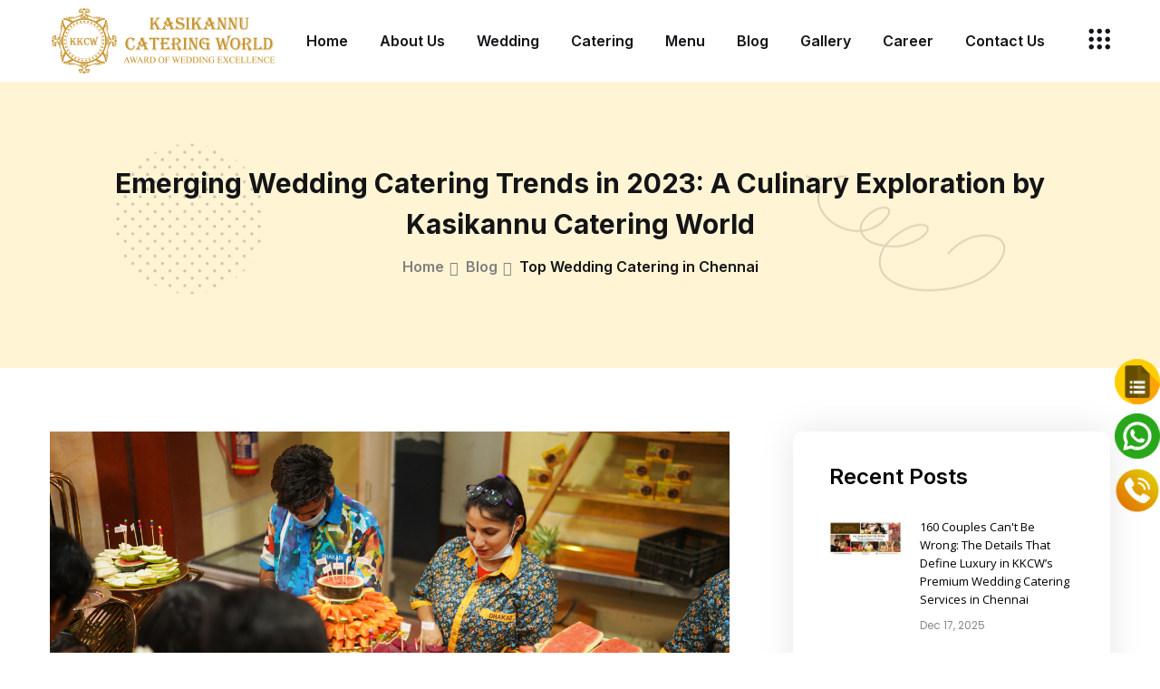

--- FILE ---
content_type: text/html; charset=UTF-8
request_url: https://kasikannucateringworld.in/top-wedding-catering-trends-2023
body_size: 15748
content:
<!DOCTYPE html>
<html lang="en">
   <head>
      <meta charset="utf-8">
      <meta http-equiv="X-UA-Compatible" content="IE=edge">
      <meta name="viewport" content="width=device-width, initial-scale=1, shrink-to-fit=no">
      <title>Emerging Wedding Catering Trends in 2023: A Culinary Exploration by Kasikannu Catering World</title>
      <meta name="description" content="Delve into the latest wedding catering trends of 2023 with Kasikannu Catering World. Experience a culinary journey that elevates your special day!">
      <link rel="canonical" href="https://kasikannucateringworld.in/top-wedding-catering-trends-2023" />
     <meta property="og:locale" content="en_US">
      <meta property="og:type" content="website">
      <meta property="og:title" content="Emerging Wedding Catering Trends in 2023: A Culinary Exploration by Kasikannu Catering World">
      <meta property="og:description" content="Delve into the latest wedding catering trends of 2023 with Kasikannu Catering World. Experience a culinary journey that elevates your special day!">
      <meta property="og:url" content="https://kasikannucateringworld.in/top-wedding-catering-trends-2023">
      <meta property="og:site_name" content="KASIKANNU CATERING WORLD">
      <meta property="og:image" content="https://kasikannucateringworld.in/img/blog/top-wedding-catering-trends-2023.webp">
	  <meta property="fb:app_id" content="KasikannuCateringWorld">
      <meta name="twitter:card" content="summary_large_image" />
      <meta name="twitter:description" content="Delve into the latest wedding catering trends of 2023 with Kasikannu Catering World. Experience a culinary journey that elevates your special day!" />
      <meta name="twitter:title" content="Emerging Wedding Catering Trends in 2023: A Culinary Exploration by Kasikannu Catering World" />
      <meta name="twitter:site" content="@kasikannucw" />
      <meta name="twitter:image" content="https://kasikannucateringworld.in/img/blog/top-wedding-catering-trends-2023.webp" />
      <meta name="twitter:creator" content="@kasikannucw" />
      <!-- Top Script-->
       <!-- Verification -->
<meta name="google-site-verification" content="IZDyoufT_02TjB7HMAkx4Olab5sjyribE_n7iWS6-K8">
<meta name="google-site-verification" content="-fKqej34JFOWUg0myjEt-AylkhUjQGCA28mVMANHX-4">
<meta name="robots" content="all, index, follow">

<!-- Favicon -->
<link rel="icon" href="assets/images/favicon.png" type="image/x-icon">

<!-- Non-blocking CSS preload -->
<link rel="preload" href="assets/css/font-awesome-all.css" as="style" onload="this.rel='stylesheet'">
<link rel="preload" href="assets/css/flaticon.css" as="style" onload="this.rel='stylesheet'">
<link rel="preload" href="assets/css/owl.css" as="style" onload="this.rel='stylesheet'">
<link rel="preload" href="assets/css/bootstrap.css" as="style" onload="this.rel='stylesheet'">
<link rel="preload" href="assets/css/jquery.fancybox.min.css" as="style" onload="this.rel='stylesheet'">
<link rel="preload" href="assets/css/color.css" as="style" onload="this.rel='stylesheet'">
<link rel="preload" href="assets/css/global.css" as="style" onload="this.rel='stylesheet'">
<link rel="preload" href="assets/css/nice-select.css" as="style" onload="this.rel='stylesheet'">
<link rel="preload" href="assets/css/jquery-ui.css" as="style" onload="this.rel='stylesheet'">
<link rel="preload" href="assets/css/responsive.css" as="style" onload="this.rel='stylesheet'">
<link rel="preload" href="assets/css/style.css" as="style" onload="this.rel='stylesheet'">
<link rel="preload" href="assets/css/animate.css" as="style" onload="this.rel='stylesheet'">
<link rel="preload" href="assets/css/elpath.css" as="style" onload="this.rel='stylesheet'">

<!-- NoScript fallback -->
<noscript>
    <link rel="stylesheet" href="assets/css/font-awesome-all.css">
    <link rel="stylesheet" href="assets/css/flaticon.css">
    <link rel="stylesheet" href="assets/css/owl.css">
    <link rel="stylesheet" href="assets/css/bootstrap.css">
    <link rel="stylesheet" href="assets/css/jquery.fancybox.min.css">
    <link rel="stylesheet" href="assets/css/color.css">
    <link rel="stylesheet" href="assets/css/global.css">
    <link rel="stylesheet" href="assets/css/nice-select.css">
    <link rel="stylesheet" href="assets/css/jquery-ui.css">
    <link rel="stylesheet" href="assets/css/responsive.css">
    <link rel="stylesheet" href="assets/css/style.css">
    <link rel="stylesheet" href="assets/css/animate.css">
    <link rel="stylesheet" href="assets/css/elpath.css">
</noscript>

<!-- Global site tag (gtag.js) - Google Ads: 10795089692 -->
<script async src="https://www.googletagmanager.com/gtag/js?id=AW-10795089692"></script>
<script>
   window.dataLayer = window.dataLayer || [];
   function gtag(){dataLayer.push(arguments);}
   gtag('js', new Date());
   
   gtag('config', 'AW-10795089692');
</script>
<!--  seo  -->
<!-- Google Tag Manager -->
<script>(function(w,d,s,l,i){w[l]=w[l]||[];w[l].push({'gtm.start':
   new Date().getTime(),event:'gtm.js'});var f=d.getElementsByTagName(s)[0],
   j=d.createElement(s),dl=l!='dataLayer'?'&l='+l:'';j.async=true;j.src=
   'https://www.googletagmanager.com/gtm.js?id='+i+dl;f.parentNode.insertBefore(j,f);
   })(window,document,'script','dataLayer','GTM-WGQHWM7');
</script>
<!-- End Google Tag Manager -->
<script type="application/ld+json">
   {
     "@context": "https://schema.org",
     "@type": "Corporation",
     "name": "KasiKannu Catering World",
     "image": [
           "https://kasikannucateringworld.in/assets/images/catering-services-in-chennai.webp"
   
          ],
   "url": "https://kasikannucateringworld.in/",
    "description": "KASIKANNU CATERING WORLD is the Best Caterers in Chennai Since 2000. We offer affordable catering service for wedding, birthday party, Corporate party etc.",
     "logo": "https://kasikannucateringworld.in/image/logo.png",
     "contactPoint": {
       "@type": "ContactPoint",
       "telephone": "9688662323",
       "contactType": "customer service",
       "areaServed": "IN",
       "availableLanguage": ["en","Tamil"]
     },
     "sameAs": "https://www.facebook.com/KasikannuCateringWorld/"
   }
</script>
<!------->
<script>
   window.dataLayer = window.dataLayer || [];
   function gtag(){dataLayer.push(arguments);}
   gtag('js', new Date());
   
   gtag('config', 'UA-213378862-1');
</script>

<!-- Global site tag (gtag.js) - Google Ads: 10942557210 -->
<script async src="https://www.googletagmanager.com/gtag/js?id=AW-10942557210"></script>
<script>
   window.dataLayer = window.dataLayer || [];
   function gtag(){dataLayer.push(arguments);}
   gtag('js', new Date());
   
   gtag('config', 'AW-10942557210');
</script>
<!-- Event snippet for Website lead (1) conversion page -->
<script>
   gtag('event', 'conversion', {'send_to': 'AW-10942557210/H0iLCIut-8oDEJrY6OEo'});
</script>

<!-- Google tag (gtag.js) -->
<script async src="https://www.googletagmanager.com/gtag/js?id=G-SPZ2XNKK6T"></script>
<script>
  window.dataLayer = window.dataLayer || [];
  function gtag(){dataLayer.push(arguments);}
  gtag('js', new Date());

  gtag('config', 'G-SPZ2XNKK6T');
</script>

<!-- Google tag (gtag.js) -->
<script async src="https://www.googletagmanager.com/gtag/js?id=AW-11117897835"></script>
<script>
  window.dataLayer = window.dataLayer || [];
  function gtag(){dataLayer.push(arguments);}
  gtag('js', new Date());

  gtag('config', 'AW-11117897835');
</script>
<!-- Event snippet for Submit lead form conversion page
In your html page, add the snippet and call gtag_report_conversion when someone clicks on the chosen link or button. -->
<script>
function gtag_report_conversion(url) {
  var callback = function () {
    if (typeof(url) != 'undefined') {
      window.location = url;
    }
  };
  gtag('event', 'conversion', {
      'send_to': 'AW-11117897835/18U4CISvpJQYEOvQtrUp',
      'event_callback': callback
  });
  return false;
}
</script>


<!-- Google tag (gtag.js) -->
<script async src="https://www.googletagmanager.com/gtag/js?id=AW-11065109830"></script>
<script>
  window.dataLayer = window.dataLayer || [];
  function gtag(){dataLayer.push(arguments);}
  gtag('js', new Date());

  gtag('config', 'AW-11065109830');
</script>
<!-- Event snippet for Website conversion page
In your html page, add the snippet and call gtag_report_conversion when someone clicks on the chosen link or button. -->
<script>
function gtag_report_conversion(url) {
  var callback = function () {
    if (typeof(url) != 'undefined') {
      window.location = url;
    }
  };
  gtag('event', 'conversion', {
      'send_to': 'AW-11065109830/ZYYaCITl6YkYEMbaoJwp',
      'event_callback': callback
  });
  return false;
}
</script>	    <!-- Top Script -->
   </head>
   <!-- page wrapper -->
   <body>
     <!-- Google Tag Manager (noscript) -->
<noscript><iframe src="https://www.googletagmanager.com/ns.html?id=GTM-WGQHWM7"
height="0" width="0" style="display:none;visibility:hidden"></iframe></noscript>
<!-- End Google Tag Manager (noscript) -->
      <div class="boxed_wrapper">
         <!-- mouse-pointer -->
         <div class="mouse-pointer display_none" id="mouse-pointer">
            <div class="icon"><i class="far fa-angle-left"></i><i class="far fa-angle-right"></i></div>
         </div>
                <!--  Header -->
         <!-- sidebar cart item -->
<div class="xs-sidebar-group info-group info-sidebar">
   <div class="xs-overlay xs-bg-black"></div>
   <div class="xs-sidebar-widget">
      <div class="sidebar-widget-container">
         <div class="widget-heading">
            <a href="#" class="close-side-widget"><i class="icon-179"></i></a>
         </div>
         <div class="sidebar-textwidget">
            <div class="sidebar-info-contents">
               <div class="content-inner">
                  <div class="logo">
                     <a href="index.php"><img src="assets/images/logo.webp" alt="Kasikannu Catering World" title="Kasikannu Catering World" class="img-fluid" width="250" height="76" /></a>
                  </div>
                  <div class="text-box">
                     <span>About KKCW</span>
                     <p>Are Dedicated to Make every celebration and special occasion at your home a memorable one. We have high creative manifestation to make a perfect Wedding Catering Service in Chennai.</p>
                  </div>
                  <div class="info-inner">
                     <span>Find Us Our Location</span>
                     <ul class="info clearfix">
                        <li><i class="icon-180"></i> No:12A, Guna Complex, Lakshmipuram Road, Poonamallee, Chennai-600056, Tamilnadu, India.</li>
                        <li><i class="icon-181"></i><a href="mailto:kasikannucateringworldmd@gmail.com"> kasikannucateringworldmd@gmail.com</a></li>
                        <li><i class="icon-182"></i><a href="tel:+919688662323">+91 96886 62323</a></li>
                     </ul>
                  </div>
                  <!-- <div class="social-inner">
                     <span>Follow Us On</span>
                     <ul class="social-links clearfix">
                      <li><a href="https://www.facebook.com/KasikannuCateringWorld" target="_blank" title="facebook"><span class="fab fa-facebook-square"></span></a></li>
                     <li><a href="https://www.instagram.com/kasikannu_catering_world/" target="_blank" title="instagram"><span class="fab fa-instagram"></span></a></li>
                     <li><a href="https://www.youtube.com/@kasikannucateringworld762" target="_blank" title="youtube"><span class="fab fa-youtube"></span></a></li>
                     <li><a href="https://in.pinterest.com/kasikannucateringworldkkcw" target="_blank" title="pinterest"><span class="fab fa-pinterest"></span></a></li>
                     <li><a href="https://www.linkedin.com/company/kasikannu-catering-world/" target="_blank" title="linkedin"><span class="fab fa-linkedin"></span></a></li>
                     </ul>
                     </div>-->
               </div>
            </div>
         </div>
      </div>
   </div>
</div>
<!-- END sidebar widget item -->
<!-- main header -->
<header class="main-header header-style-two header-style-13">
   <!-- header-lower -->
   <div class="header-lower">
      <div class="container">
         <div class="outer-box">
            <div class="logo-box">
               <figure class="logo"><a href="index.php"><img src="assets/images/logo.webp" alt="Kasikannu Catering World" title="Kasikannu Catering World" class="img-fluid" width="250" height="76"></a></figure>
            </div>
            <div class="menu-area clearfix">
               <!--Mobile Navigation Toggler-->
               <div class="mobile-nav-toggler">
                  <i class="icon-bar"></i>
                  <i class="icon-bar"></i>
                  <i class="icon-bar"></i>
               </div>
               <nav class="main-menu navbar-expand-md navbar-light">
                  <div class="collapse navbar-collapse show clearfix" id="navbarSupportedContent">
                     <ul class="navigation clearfix home-menu">
                        <li><a href="index.php">Home</a></li>
                        <li><a href="about-us.php">About Us</a></li>
                        <li class="dropdown">
                           <a href="#">Wedding</a>
                           <ul>
                              <li><a href="wedding-catering-services-in-chennai.php"> Wedding Caterers </a></li>
							   <li><a href="marriage-reception-catering-services-in-chennai.php">Marriage Reception </a></li>
                                 <li><a href="engagement-catering-services-in-chennai.php">Engagement</a></li>
											  
                            
                              <!--<li><a href="best-industrial-catering-services-in-chennai.php"> Industrial Catering </a></li>-->
                                <!--   <li><a href="services.php"> Other Services4</a></li>-->
                              <!-- <li><a href="engagement-catering-services-in-chennai.php"> Engagement</a></li>
                                 <li><a href="marriage-reception-catering-services-in-chennai.php"> Marriage Reception</a></li>
                                 <li><a href="birthday-party-services-in-chennai.php"> Birthday Party</a></li>
                                 <li><a href="seemantham-catering-services-in-chennai.php"> Seemantham</a></li>
                                 <li><a href="house-warming-catering-services-in-chennai.php"> House Warming Functions</a></li>
                                 <li><a href="brahmin-catering-services-in-chennai.php"> Brahmin Wedding</a></li>-->
                           </ul>
                        </li>
								
						
						
						
						
						                        <li class="dropdown">
                           <a href="services.php">Catering</a>
                           <ul>
						   
						     <li><a href="corporate-catering-services-in-chennai.php"> Corporate Catering </a></li>
                             <li><a href="birthday-party-services-in-chennai.php"> Birthday Party  </a></li>
							 <li><a href="seemantham-catering-services-in-chennai.php"> Seemantham </a></li>
							 <li><a href="house-warming-catering-services-in-chennai.php"> House Warming Functions</a></li>
							 <li><a href="buffet-catering-services-in-chennai.php">  Buffet Catering</a></li>
							 <li><a href="vegetarian-catering-services-in-chennai.php"> Veg Catering</a></li>
							  
                             <!-- <li><a href="corporate-catering-services-in-chennai.php"> Corporate Catering </a></li>-->
                              <!--<li><a href="best-industrial-catering-services-in-chennai.php"> Industrial Catering </a></li>-->
                              <!--  <li><a href="services.php"> Other Services</a></li>  -->
							  
							  
</a></li>
							  
							 
							  
                              <!-- <li><a href="engagement-catering-services-in-chennai.php"> Engagement</a></li>
                                 <li><a href="marriage-reception-catering-services-in-chennai.php"> Marriage Reception</a></li>
                                 <li><a href="birthday-party-services-in-chennai.php"> Birthday Party</a></li>
                                 <li><a href="seemantham-catering-services-in-chennai.php"> Seemantham</a></li>
                                 <li><a href="house-warming-catering-services-in-chennai.php"> House Warming Functions</a></li>
                                 <li><a href="brahmin-catering-services-in-chennai.php"> Brahmin Wedding</a></li>-->
                           </ul>
                        </li>
						
						
						
						
						
						
						
						
						
						
						
                        <li class="dropdown mob-none-new">
                           <a href="mainmenu.php" class="mob-none-new">Menu</a>
                           <ul>
                             <!-- <li><a href="breakfast-menu.php"> Morning Breakfast</a></li>
                              <li><a href="lunch-menu.php"> Lunch</a></li>
                              <li><a href="dinner-menu.php"> Dinner</a></li>-->
                              <li><a href="special-breakfast-menu.php"> Breakfast Menu</a></li>
                              <li><a href="special-lunch-menu.php"> Lunch Menu</a></li>
                              <li><a href="special-dinner-menu.php"> Dinner Menu</a></li>

                              <li><a href="special-menu.php"> Special Menu (Options)</a></li>
                              <li><a href="traditional-menu.php">  Traditional Menu</a></li>
                           </ul>
                        </li>
                        <li class="mob1"><a href="mainmenu.php" > Menu</a></li>
                        <span class="mob-view">
						
						 <li><a href="special-breakfast-menu.php"> Breakfast Menu</a></li>
                              <li><a href="special-lunch-menu.php"> Lunch Menu</a></li>
                              <li><a href="special-dinner-menu.php"> Dinner Menu</a></li>

                              <li><a href="special-menu.php"> Special Menu (Options)</a></li>
                              <li><a href="traditional-menu.php">  Traditional Menu</a></li>
							  
							  </span>
                        <li><a href="blog.php">Blog </a></li>
                        <li><a href="gallery.php">Gallery </a></li>
                        <li><a href="career.php">Career </a></li>
                        <li><a href="contact-us.php">Contact Us </a></li>
                     </ul>
                  </div>
               </nav>
            </div>
            <div class="nav-right">
               <!-- <div class="search-box-outer search-toggler"> -->
               <!-- <i class="icon-1"></i> -->
               <!-- </div> -->
               <div class="nav-btn nav-toggler navSidebar-button clearfix">
                  <i class="icon-22"></i>
               </div>
            </div>
         </div>
      </div>
   </div>
   <!--sticky Header-->
   <div class="sticky-header">
      <div class="container">
         <div class="outer-box">
            <div class="logo-box">
               <figure class="logo"><a href="index.php"><img src="assets/images/logo.webp" alt="Kasikannu Catering World" title="Kasikannu Catering World"class="img-fluid" width="250" height="76"></a></figure>
            </div>
            <div class="menu-area clearfix">
               <nav class="main-menu clearfix">
                  <!--Keep This Empty / Menu will come through Javascript-->
               </nav>
            </div>
            <div class="nav-right">
               <!-- <div class="search-box-outer search-toggler"> -->
               <!-- <i class="icon-1"></i> -->
               <!-- </div> -->
               <div class="nav-btn nav-toggler navSidebar-button clearfix">
                  <i class="icon-22"></i>
               </div>
            </div>
         </div>
      </div>
   </div>
</header>
<!-- main-header end -->
<!-- Mobile Menu  -->
<div class="mobile-menu">
   <div class="menu-backdrop"></div>
   <div class="close-btn"><i class="fas fa-times"></i></div>
   <nav class="menu-box">
      <div class="nav-logo"><a href="index.php"><img src="assets/images/kasi-kannu-new-logo.webp" alt="Kasikannu Catering World" title="Kasikannu Catering World" class="img-fluid" width="330" height="100" ></a></div>
      <div class="menu-outer">
         <!--Here Menu Will Come Automatically Via Javascript / Same Menu as in Header-->
      </div>
      <div class="contact-info">
         <span>Contact Info</span>
         <ul>
            <li>No:12A, Guna Complex, Lakshmipuram Road, Poonamallee, Chennai-600056, Tamilnadu, India.
            </li>
            <li><a href="tel:+919688662323">+91 9688662323</a></li>
            <li><a href="mailto:kasikannucateringworld@gmail.com">kasikannucateringworld@gmail.com</a></li>
         </ul>
      </div>
      <div class="social-links">
         <ul class="clearfix">
            <!-- <li><a href="#!" target="_blank"><span class="fab fa-twitter"></span></a></li>-->
            <li><a href="https://www.facebook.com/KasikannuCateringWorld" target="_blank" title="facebook"><span class="fab fa-facebook-square"></span></a></li>
            <!--<li><a href="https://www.instagram.com/kasikannucatering/" target="_blank" title="instagram"><span class="fab fa-instagram"></span></a></li>-->
            <li><a href="https://www.instagram.com/kasikannu_catering_world/" target="_blank" title="instagram"><span class="fab fa-instagram"></span></a></li>
            <li><a href="https://www.youtube.com/@kasikannucateringworld" target="_blank" title="youtube"><span class="fab fa-youtube"></span></a></li>
            <!--  <li><a href="https://www.youtube.com/channel/UCkf-R2IuIizX4McSe2ajJLQ/featured" target="_blank"><span class="fab fa-youtube"></span></a></li>-->
            <li><a href="https://in.pinterest.com/kasikannucateringworldkkcw" target="_blank" title="pinterest"><span class="fab fa-pinterest"></span></a></li>
            <li><a href="https://www.linkedin.com/company/kasikannu-catering-world/" target="_blank" title="linkedin"><span class="fab fa-linkedin"></span></a></li>
            <li><a href="https://x.com/kasikannu_cw" target="_blank" title="X-twitter"> <img src="assets/images/icons/twitter.png" alt="X-twitter" title="X-twitter"/></a></li>
         </ul>
      </div>
   </nav>
</div>         <!-- Header End -->
         <!-- Page Title -->
         <section class="page-title bg-yellow style-two p_relative centred">
            <div class="pattern-layer">
               <div class="shape-1 p_absolute l_120 t_60 rotate-me" style="background-image: url(assets/images/shape/shape-176.png);"></div>
               <div class="shape-2 p_absolute t_120 r_170 float-bob-y" style="background-image: url(assets/images/shape/shape-56.png);"></div>
            </div>
            <div class="auto-container">
               <div class="content-box">
                   <h1 class="d_block fs_60 lh_70 fw_bold mb_10">Emerging Wedding Catering Trends in 2023: A Culinary Exploration by Kasikannu Catering World</h1>
                  <ul class="bread-crumb p_relative d_block mb_8 clearfix">
                     <li class="p_relative d_iblock fs_16 lh_25 fw_sbold font_family_inte mr_20"><a href="index.php">Home</a></li>
                     <li class="p_relative d_iblock fs_16 lh_25 fw_sbold font_family_inter mr_20"><a href="blog.php">Blog</a></li>
                     <li class="current p_relative d_iblock fs_16 lh_25 fw_sbold font_family_inte"> Top Wedding Catering in Chennai</li>
                  </ul>
               </div>
            </div>
         </section>
         <!-- End Page Title -->
         <!-- sidebar-page-container -->
         <section class="sidebar-page-container blog-standard-2 blog-details p_relative sec-pad">
            <div class="auto-container">
               <div class="row clearfix">
                  <div class="col-lg-8 col-md-12 col-sm-12 content-side">
                     <div class="blog-details-content p_relative d_block mr_20">
                        <div class="blog-post p_relative d_block mb_60">
                           <div class="content-one p_relative d_block mb_20">
                              
                              <figure class="image-box p_relative d_block b_radius_5 mb_45">
                              <img src="img/blog/top-wedding-catering-trends-2023.webp" class="img-fluid" title="Emerging Wedding Catering Trends in 2023: A Culinary Exploration by Kasikannu Catering World" alt="Emerging Wedding Catering Trends in 2023: A Culinary Exploration by Kasikannu Catering World"></figure>                              
                              <div class="text text-justify">

                              <p class="font_family_poppins mb_25">
                                The heartfelt ceremonies and magnificent feasts of a Tamil wedding epitomize the grandiose celebrations and numerous gastronomic pleasures that are synonymous with South Indian weddings. The importance of food cannot be stressed during the festive festivities. 
                                However, as a host, coordinating a faultless wedding while attentively attending to every detail can be a daunting task. This is where Kasikannu Catering World comes in as a reliable partner, providing outstanding asparagus catering services that will delight and fascinate your valued guests. 
                                Entrust your wedding catering needs to the <a href="https://kasikannucateringworld.in/" title="best wedding caterers in chennai">best wedding caterers in Chennai</a> and enjoy a stress-free party.</p>
                                </div>
                             
                              </div>
                           <div class="content-two p_relative d_block mb_30 text-justify">
                              <div class="text p_relative d_block mb_30">
                               <h2 class="d_block fs_20 lh_30 mb_20">Innovative Wedding Catering Trends for Your Special Day</h2>
                                <h3 class="d_block fs_20 lh_30 mb_20">1. Thematic Setup: A Visual Extravaganza</h3>
                                <p class="font_family_poppins mb_25">Kasikannu Catering World, a well-known provider of <a href="https://kasikannucateringworld.in/" title="wedding catering services in Chennai">wedding catering services in Chennai</a>, recognizes that your wedding day is a blank canvas on which to paint your ideas. Including a thematic setting on your wedding menu is a style that will be prominent in 2023. 
                                Consider a spread that not only tempts the palate but also aesthetically transports your guests to a realm that mirrors your journey and story. Kasikannu Catering World creates thematic sets that effortlessly blend culinary talent with visual attractiveness, from rustic countryside charm to luxurious palace aesthetics.</p>
                                <h3 class="d_block fs_20 lh_30 mb_20">2. Artisanal Table Concept: Elevating Elegance</h3>
                                <p class="font_family_poppins mb_25">Your wedding reflects your refined taste, and the artisanal table concept wonderfully captures this spirit. Kasikannu Catering World, the pinnacle of <a href="https://kasikannucateringworld.in/" title="Chennai wedding catering services">Chennai wedding catering services</a>, introduces the concept of artisanal tables. These crafted displays present culinary delicacies in an aesthetic arrangement that combines flavor and elegance. 
                                It's not just about the cuisine; it's about creating an immersive experience for your guests that reflects your passion to perfection.</p>
                                <h3 class="d_block fs_20 lh_30 mb_20">3. Culinary Concept: A Gastronomic Journey</h3>
                                <p class="font_family_poppins mb_25">The culinary environment is constantly changing, and in 2023, there will be a focus on curated culinary themes. Kasikannu Catering World, your <a href="https://kasikannucateringworld.in/" title="wedding catering services in Chennai">wedding catering services in Chennai</a> partner in creating amazing experiences, provides inventive cuisines that tell a story. 
                                These culinary themes, whether a fusion of regional cuisines or a voyage through world flavors, are a celebration of your ancestry, preferences, and the union of two families.</p>
                                <h3 class="d_block fs_20 lh_30 mb_20">4. Sustainability of Food: A Green Celebration</h3>
                                <p class="font_family_poppins mb_25">In this day and age, your wedding catering may make a significant statement about sustainability. Kasikannu Catering World welcomes this trend by emphasizing sustainable techniques in their <a href="https://kasikannucateringworld.in/" title="wedding catering services in Chennai">wedding catering services Chennai</a>. They help to a greener celebration by choosing locally farmed food and eliminating waste without sacrificing taste or grandeur.</p>
                                <h3 class="d_block fs_20 lh_30 mb_20">5. No Wastage of Food: Responsible Feasting</h3>
                                <p class="font_family_poppins mb_25">Kasikannu Catering World, the market leader in <a href="https://kasikannucateringworld.in/" title="catering services in Chennai">catering services in Chennai</a>, fully supports the principle of zero waste. The responsible feasting trend ensures that your culinary delight does not come at the expense of excess. Thoughtful portioning, inventive use of leftovers, and thoughtful preparation result in a wedding feast that is as humane as it is spectacular.</p>
                                <h4 class="d_block fs_20 lh_30 mb_20">Elevate Your Wedding Experience with Kasikannu Catering World</h4>
                                <p class="font_family_poppins mb_25"><b>Kasikannu Catering World</b> is committed to weaving delightful culinary threads into the tapestry of emotions, traditions, and love that is your wedding day. As Chennai's best wedding caterer, they bring to life the top trends of 2023, from thematic settings to sustainable feasting, guaranteeing your celebration is a gastronomic adventure of a lifetime. 
                                Allow them to create a cuisine that reflects your heart and narrative, while you enjoy the happy moments of your wedding day. 
                                Your wedding is more than just an event when you work with Kasikannu Catering World, it's an experience that will live on in the hearts and palates of those who attend.
                                </p>
                                </div>
                           </div>
                         
                        </div>
                     </div>
                  </div>
                  <div class="col-lg-4 col-md-12 col-sm-12 sidebar-side">
                    <!--  Blog Right Start -->
<div class="blog-sidebar p_relative d_block ml_20 b_shadow_6 b_radius_10">
   <div class="sidebar-widget post-widget p_relative d_block pt_35 pr_40 pb_10 pl_40 b_radius_10">
      <div class="widget-title p_relative d_block mb_30">
         <h3 class="d_block fs_24 lh_30">Recent Posts</h3>
      </div>
      <div class="post-inner">
          <div class="post p_relative d_block pl_100 pb_0 mb_15">
					<figure class="post-thumb p_absolute l_0 t_4 w_80 h_37 b_radius_5"><a href="160-premium-chennai-weddings-luxury-catering.php">
					   <img src="img/blog/160-premium-chennai-weddings-luxury-catering.webp" class="img-fluid" title="160 Premium Chennai Weddings & Luxury Catering" alt="160 Premium Chennai Weddings & Luxury Catering"></a>
					</figure>
					<p class="d_block fs_13 lh_20 mb_5"><a href="160-premium-chennai-weddings-luxury-catering.php">160 Couples Can't Be Wrong: The Details That Define Luxury in KKCW’s Premium Wedding Catering Services in Chennai</a></p>
					<span class="post-date p_relative d_block fs_12 font_family_poppins">Dec 17, 2025</span>
	</div>
          <div class="post p_relative d_block pl_100 pb_0 mb_15">
					<figure class="post-thumb p_absolute l_0 t_4 w_80 h_37 b_radius_5"><a href="grand-1500-guest-feast-sri-padmavathi-palace-vanagaram-chennai.php">
					   <img src="img/blog/grand-1500-guest-feast-sri-padmavathi-palace-vanagaram-chennai.webp" class="img-fluid" title="An Affair to Remember: The Grand 1500-Guest Feast at Padmavadhi Palace by Kasikannu Catering World" alt="An Affair to Remember: The Grand 1500-Guest Feast at Padmavadhi Palace by Kasikannu Catering World"></a>
					</figure>
					<p class="d_block fs_13 lh_20 mb_5"><a href="grand-1500-guest-feast-sri-padmavathi-palace-vanagaram-chennai.php">An Affair to Remember: The Grand 1500-Guest Feast at Padmavadhi Palace by Kasikannu Catering World</a></p>
					<span class="post-date p_relative d_block fs_12 font_family_poppins">Dec 10, 2025</span>
	</div>
          <div class="post p_relative d_block pl_100 pb_0 mb_15">
					<figure class="post-thumb p_absolute l_0 t_4 w_80 h_37 b_radius_5"><a href="best-choice-for-memorable-event-feasts-in-chennai.php">
					   <img src="img/blog/best-choice-for-memorable-event-feasts-in-chennai.webp" class="img-fluid" title="Best Choice for Memorable Event Feasts in Chennai: Kasikannu Catering World" alt="Best Choice for Memorable Event Feasts in Chennai: Kasikannu Catering World"></a>
					</figure>
					<p class="d_block fs_13 lh_20 mb_5"><a href="best-choice-for-memorable-event-feasts-in-chennai.php">Best Choice for Memorable Event Feasts in Chennai: Kasikannu Catering World</a></p>
					<span class="post-date p_relative d_block fs_12 font_family_poppins">Dec 05, 2025</span>
	</div>
          <div class="post p_relative d_block pl_100 pb_0 mb_15">
					<figure class="post-thumb p_absolute l_0 t_4 w_80 h_37 b_radius_5"><a href="premium-taste-seamless-service-hospitality-chennai.php">
					   <img src="img/blog/kasikannu-catering-world-premium-taste-seamless-service-hospitality-chennai.webp" class="img-fluid" title="Kasikannu Catering World: Delivering Premium Taste, Seamless Service & Unforgettable Hospitality for Every Celebration in Chennai" alt="Kasikannu Catering World: Delivering Premium Taste, Seamless Service & Unforgettable Hospitality for Every Celebration in Chennai"></a>
					</figure>
					<p class="d_block fs_13 lh_20 mb_5"><a href="kasikannu-catering-world-premium-taste-seamless-service-hospitality-chennai.php">Kasikannu Catering World: Delivering Premium Taste, Seamless Service & Unforgettable Hospitality for Every Celebration in Chennai</a></p>
					<span class="post-date p_relative d_block fs_12 font_family_poppins">Dec 03, 2025</span>
	</div>
          	<div class="post p_relative d_block pl_100 pb_0 mb_15">
					<figure class="post-thumb p_absolute l_0 t_4 w_80 h_37 b_radius_5"><a href="traditional-south-indian-feasts-kasikannu.php">
					   <img src="img/blog/traditional-south-indian-feasts-kasikannu.webp" class="img-fluid" title="Why Kasikannu Catering Service Is the First Choice for Traditional South Indian Feasts" alt="Why Kasikannu Catering Service Is the First Choice for Traditional South Indian Feasts"></a>
					</figure>
					<p class="d_block fs_13 lh_20 mb_5"><a href="traditional-south-indian-feasts-kasikannu.php">Why Kasikannu Catering Service Is the First Choice for Traditional South Indian Feasts</a></p>
					<span class="post-date p_relative d_block fs_12 font_family_poppins">Nov 25, 2025</span>
	</div>

	<div class="post p_relative d_block pl_100 pb_0 mb_15">
					<figure class="post-thumb p_absolute l_0 t_4 w_80 h_37 b_radius_5"><a href="veg-specialties-that-guests-remember-long-after-the-event.php">
					   <img src="img/blog/veg-specialties-that-guests-remember-long-after-the-event.webp" class="img-fluid" title="Kasikannu Catering World’s Veg Specialties That Guests Remember Long After the Event" alt="Kasikannu Catering World’s Veg Specialties That Guests Remember Long After the Event"></a>
					</figure>
					<p class="d_block fs_13 lh_20 mb_5"><a href="veg-specialties-that-guests-remember-long-after-the-event.php">Kasikannu Catering World’s Veg Specialties That Guests Remember Long After the Event</a></p>
					<span class="post-date p_relative d_block fs_12 font_family_poppins">Nov 22, 2025</span>
	</div>

	<div class="post p_relative d_block pl_100 pb_0 mb_15">
					<figure class="post-thumb p_absolute l_0 t_4 w_80 h_37 b_radius_5"><a href="kasikannu-catering-porur-hygiene-freshness.php">
					   <img src="img/blog/kasikannu-catering-porur-hygiene-freshness.webp" class="img-fluid" title="How Kasikannu Catering World Ensures Hygiene, Freshness, and Perfection for Porur Customers" alt="How Kasikannu Catering World Ensures Hygiene, Freshness, and Perfection for Porur Customers"></a>
					</figure>
					<p class="d_block fs_13 lh_20 mb_5"><a href="kasikannu-catering-porur-hygiene-freshness.php">How Kasikannu Catering World Ensures Hygiene, Freshness, and Perfection for Porur Customers</a></p>
					<span class="post-date p_relative d_block fs_12 font_family_poppins">Nov 19, 2025</span>
	</div>
          <div class="post p_relative d_block pl_100 pb_0 mb_15">
					<figure class="post-thumb p_absolute l_0 t_4 w_80 h_37 b_radius_5"><a href="creating-magical-dining-experiences-kasikannu-catering-world-ambattur-success-stories.php">
					   <img src="img/blog/creating-magical-dining-experiences-kasikannu-catering-world-ambattur-success-stories.webp" class="img-fluid" title="Creating Magical Dining Experiences: Kasikannu Catering World’s Ambattur Success Stories" alt="Creating Magical Dining Experiences: Kasikannu Catering World’s Ambattur Success Stories"></a>
					</figure>
					<p class="d_block fs_13 lh_20 mb_5"><a href="creating-magical-dining-experiences-kasikannu-catering-world-ambattur-success-stories.php">Creating Magical Dining Experiences: Kasikannu Catering World’s Ambattur Success Stories</a></p>
					<span class="post-date p_relative d_block fs_12 font_family_poppins">Nov 17, 2025</span>
	</div>
          <div class="post p_relative d_block pl_100 pb_0 mb_15">
					<figure class="post-thumb p_absolute l_0 t_4 w_80 h_37 b_radius_5"><a href="bringing-the-essence-of-vegetarian-luxury-and-authentic-south-indian-flavours-to-every-occasion-in-chennai.php">
					   <img src="img/blog/bringing-the-essence-of-vegetarian-luxury-and-authentic-south-indian-flavours-to-every-occasion-in-chennai.webp" class="img-fluid" title="Kasikannu Catering World: Bringing the Essence of Vegetarian Luxury and Authentic South Indian Flavours to Every Occasion in Chennai" alt="Kasikannu Catering World: Bringing the Essence of Vegetarian Luxury and Authentic South Indian Flavours to Every Occasion in Chennai"></a>
					</figure>
					<p class="d_block fs_13 lh_20 mb_5"><a href="bringing-the-essence-of-vegetarian-luxury-and-authentic-south-indian-flavours-to-every-occasion-in-chennai.php">Kasikannu Catering World: Bringing the Essence of Vegetarian Luxury and Authentic South Indian Flavours to Every Occasion in Chennai</a></p>
					<span class="post-date p_relative d_block fs_12 font_family_poppins">Nov 12, 2025</span>
	</div>

	<div class="post p_relative d_block pl_100 pb_0 mb_15">
					<figure class="post-thumb p_absolute l_0 t_4 w_80 h_37 b_radius_5"><a href="a-culinary-symphony-how-kasikannu-catering-world-elevates-every-celebration-in-ambattur.php">
					   <img src="img/blog/a-culinary-symphony-how-kasikannu-catering-world-elevates-every-celebration-in-ambattur.webp" class="img-fluid" title="From Farm-Fresh Ingredients to Flawless Presentation – Kasikannu Catering World Blends Culture, Taste, and Celebration in Every Plate" alt="From Farm-Fresh Ingredients to Flawless Presentation – Kasikannu Catering World Blends Culture, Taste, and Celebration in Every Plate"></a>
					</figure>
					<p class="d_block fs_13 lh_20 mb_5"><a href="a-culinary-symphony-how-kasikannu-catering-world-elevates-every-celebration-in-ambattur.php">From Farm-Fresh Ingredients to Flawless Presentation – Kasikannu Catering World Blends Culture, Taste, and Celebration in Every Plate</a></p>
					<span class="post-date p_relative d_block fs_12 font_family_poppins">Nov 10, 2025</span>
	</div>
          <div class="post p_relative d_block pl_100 pb_0 mb_15">
					<figure class="post-thumb p_absolute l_0 t_4 w_80 h_37 b_radius_5"><a href="crafting-joyful-moments-through-perfect-menus-and-unforgettable-flavours.php">
					   <img src="img/blog/crafting-joyful-moments-through-perfect-menus-and-unforgettable-flavours.webp" class="img-fluid" title="Kasikannu Catering World in Chromepet: Crafting Joyful Moments Through Perfect Menus and Unforgettable Flavours" alt="Kasikannu Catering World in Chromepet: Crafting Joyful Moments Through Perfect Menus and Unforgettable Flavours"></a>
					</figure>
					<p class="d_block fs_13 lh_20 mb_5"><a href="crafting-joyful-moments-through-perfect-menus-and-unforgettable-flavours.php">Kasikannu Catering World in Chromepet: Crafting Joyful Moments Through Perfect Menus and Unforgettable Flavours</a></p>
					<span class="post-date p_relative d_block fs_12 font_family_poppins">Nov 07, 2025</span>
	</div>
          <div class="post p_relative d_block pl_100 pb_0 mb_15">
					<figure class="post-thumb p_absolute l_0 t_4 w_80 h_37 b_radius_5"><a href="savor-south-indian-heritage-pure-veg-perfection.php">
					   <img src="img/blog/savor-south-indian-heritage-pure-veg-perfection.webp" class="img-fluid" title="Savor South Indian Heritage: Kasikannu Catering World’s Pure Veg Perfection for Every Celebration" alt="Savor South Indian Heritage: Kasikannu Catering World’s Pure Veg Perfection for Every Celebration"></a>
					</figure>
					<p class="d_block fs_13 lh_20 mb_5"><a href="savor-south-indian-heritage-pure-veg-perfection.php">Savor South Indian Heritage: Kasikannu Catering World’s Pure Veg Perfection for Every Celebration</a></p>
					<span class="post-date p_relative d_block fs_12 font_family_poppins">Nov 03, 2025</span>
				 </div>
<div class="post p_relative d_block pl_100 pb_0 mb_15">
					<figure class="post-thumb p_absolute l_0 t_4 w_80 h_37 b_radius_5"><a href="farm-fresh-ingredients-flawless-presentation-chennai.php">
					   <img src="img/blog/farm-fresh-ingredients-flawless-presentation-chennai.webp" class="img-fluid" title="From Farm-Fresh Ingredients to Flawless Presentation – Kasikannu Catering World Blends Culture, Taste, and Celebration in Every Plate" alt="From Farm-Fresh Ingredients to Flawless Presentation – Kasikannu Catering World Blends Culture, Taste, and Celebration in Every Plate"></a>
					</figure>
					<p class="d_block fs_13 lh_20 mb_5"><a href="farm-fresh-ingredients-flawless-presentation-chennai.php">From Farm-Fresh Ingredients to Flawless Presentation – Kasikannu Catering World Blends Culture, Taste, and Celebration in Every Plate</a></p>
					<span class="post-date p_relative d_block fs_12 font_family_poppins">Oct 30, 2025</span>
	</div>

	<div class="post p_relative d_block pl_100 pb_0 mb_15">
					<figure class="post-thumb p_absolute l_0 t_4 w_80 h_37 b_radius_5"><a href="affordable-elegant-customizable-value-packed-menus-chennai.php">
					   <img src="img/blog/affordable-elegant-customizable-value-packed-menus-chennai.webp" class="img-fluid" title="Affordable Yet Elegant: Celebrate More, Spend Smart with Kasikannu Catering World’s Customizable Value-Packed Menus in Chennai" alt="Affordable Yet Elegant: Celebrate More, Spend Smart with Kasikannu Catering World’s Customizable Value-Packed Menus in Chennai"></a>
					</figure>
					<p class="d_block fs_13 lh_20 mb_5"><a href="affordable-elegant-customizable-value-packed-menus-chennai.php">Affordable Yet Elegant: Celebrate More, Spend Smart with Kasikannu Catering World’s Customizable Value-Packed Menus in Chennai</a></p>
					<span class="post-date p_relative d_block fs_12 font_family_poppins">Oct 27, 2025</span>
	</div>
      <div class="post p_relative d_block pl_100 pb_0 mb_15">
					<figure class="post-thumb p_absolute l_0 t_4 w_80 h_37 b_radius_5"><a href="amaze-your-guests-with-exquisite-cuisine.php">
					   <img src="img/blog/amaze-your-guests-with-exquisite-cuisine.webp" class="img-fluid" title="Amaze Your Guests with Exquisite Cuisine: Kasikannu Catering World’s Expert Promise in Ambattur" alt="Amaze Your Guests with Exquisite Cuisine: Kasikannu Catering World’s Expert Promise in Ambattur"></a>
					</figure>
					<p class="d_block fs_13 lh_20 mb_5"><a href="amaze-your-guests-with-exquisite-cuisine.php">Amaze Your Guests with Exquisite Cuisine: Kasikannu Catering World’s Expert Promise in Ambattur</a></p>
					<span class="post-date p_relative d_block fs_12 font_family_poppins">Oct 25, 2025</span>
				 </div>
          <div class="post p_relative d_block pl_100 pb_0 mb_15">
					<figure class="post-thumb p_absolute l_0 t_4 w_80 h_37 b_radius_5"><a href="crafting-joyful-moments-through-perfect-menus-and-unforgettable-flavours.php">
					   <img src="img/blog/crafting-joyful-moments-through-perfect-menus-and-unforgettable-flavours.webp" class="img-fluid" title="Kasikannu Catering World in Chromepet: Crafting Joyful Moments Through Perfect Menus and Unforgettable Flavours" alt="Kasikannu Catering World in Chromepet: Crafting Joyful Moments Through Perfect Menus and Unforgettable Flavours"></a>
					</figure>
					<p class="d_block fs_13 lh_20 mb_5"><a href="crafting-joyful-moments-through-perfect-menus-and-unforgettable-flavours.php">Kasikannu Catering World in Chromepet: Crafting Joyful Moments Through Perfect Menus and Unforgettable Flavours</a></p>
					<span class="post-date p_relative d_block fs_12 font_family_poppins">Oct 23, 2025</span>
	</div>



      
         
      </div>
   </div>
</div><!-- Blog Right End -->
                  </div>
               </div>
            </div>
         </section>
         <!-- sidebar-page-container end -->
         <!-- footer-four -->
        <!-- footer Start-->
  <!-- footer-four -->
<footer class="footer-four p_relative">
   <div class="pattern-layer">
      <div class="pattern-1 p_absolute l_120 b_0 h_170" data-parallax='{"x": 100}' style="background-image: url(assets/images/shape/shape-73.webp);"></div>
      <div class="pattern-2 p_absolute r_0 t_0" data-parallax='{"x": 100}' style="background-image: url(assets/images/shape/shape-74.webp);"></div>
   </div>
   <div class="auto-container">
      <div class="footer-widget-section">
         <div class="row clearfix">
            <div class="col-lg-4 col-md-12 col-sm-12 footer-column">
               <div class="footer-widget about-widget wow fadeInUp animated" data-wow-delay="00ms" data-wow-duration="1500ms">
                  <div class="text">
                    <a href="https://kasikannucateringworld.in" title="Catering Services in Chennai"> <img src="assets/images/footer-logo-kasi-kannu-catering.webp" alt="Kasikannu Catering World" title="Kasikannu Catering World" class="img-fluid" width="370" height="120" /></a>
                     <p class="font_family_poppins fs_17">Are Dedicated to Make every celebration and special occasion at your home a memorable one. </p>
                  </div>
                  <ul class="footer-social-two clearfix">
                     <li><a href="https://www.facebook.com/KasikannuCateringWorld" target="_blank" title="facebook"><span class="fab fa-facebook-square"></span></a></li>
                     <!--<li><a href="https://www.instagram.com/kasikannucatering/" target="_blank" title="instagram"><span class="fab fa-instagram"></span></a></li>-->
                    <li><a href="https://www.instagram.com/kasikannu_catering_world/" target="_blank" title="instagram"><span class="fab fa-instagram"></span></a></li>

                    <li><a href="https://www.youtube.com/@kasikannucateringworld" target="_blank" title="youtube"><span class="fab fa-youtube"></span></a></li>
                   <!--  <li><a href="https://www.youtube.com/channel/UCkf-R2IuIizX4McSe2ajJLQ/featured" target="_blank"><span class="fab fa-youtube"></span></a></li>-->
                 <li><a href="https://in.pinterest.com/kasikannucateringworldkkcw" target="_blank" title="pinterest"><span class="fab fa-pinterest"></span></a></li>
                 <li><a href="https://www.linkedin.com/company/kasikannu-catering-world/" target="_blank" title="linkedin"><span class="fab fa-linkedin"></span></a></li>
                   <li><a href="https://x.com/kasikannu_cw" target="_blank" title="X-twitter"> <img src="assets/images/icons/twitter.png" alt="X-twitter" title="X-twitter"/></a></li>
                  </ul>
               </div>
            </div>
            <div class="col-lg-4 col-md-6 col-sm-6 footer-column">
               <div class="footer-widget contact-widget wow fadeInUp animated" data-wow-delay="600ms" data-wow-duration="1500ms">
                  <div class="widget-title">
                     <h4>Contact Us</h4>
                  </div>
                  <div class="widget-content">
                     <ul class="info-list clearfix">
                       <!-- <li><i class="fa fa-map-marker"></i>  No:34, Ramanuja Kooda Street, Poonamallee, Chennai - 600 056. <br/>Tamilnadu, India.</li>-->
                        <li><i class="fa fa-map-marker"></i>  <strong>Kasikannu Catering World, </strong>
<br/>No:12A, Guna Complex,
Lakshmipuram Road, 
Poonamallee, 
Chennai-600056, Tamilnadu, India.</li>
                        <li><i class="fa fa-phone"></i> <a href="tel:+919688662323">+91 96 88 66 2323</a></li>
                        <li><i class="fa fa-envelope"></i> <a href="mailto:kasikannucateringworldmd@gmail.com">kasikannucateringworldmd@gmail.com</a></li>
                     </ul>
                  </div>
               </div>
            </div>
            <div class="col-lg-4 col-md-6 col-sm-6 footer-column">
               <div class="footer-widget links-widget wow fadeInUp animated" data-wow-delay="200ms" data-wow-duration="1500ms">
                  <!--<iframe src="https://www.google.com/maps/embed?pb=!1m14!1m8!1m3!1d31094.33672412743!2d80.097262!3d13.048902!3m2!1i1024!2i768!4f13.1!3m3!1m2!1s0x3a528a7632c11469%3A0xc8a53dbfbbcd5780!2sKasikannu%20Catering%20World!5e0!3m2!1sen!2sin!4v1669027665555!5m2!1sen!2sin" width="100%" height="270" style="border:0;" allowfullscreen="" title="kasikannu catering world" loading="lazy" referrerpolicy="no-referrer-when-downgrade"></iframe>-->
                  <iframe src="https://www.google.com/maps/embed?pb=!1m18!1m12!1m3!1d7773.8535081992895!2d80.0927728688028!3d13.040334199574742!2m3!1f0!2f0!3f0!3m2!1i1024!2i768!4f13.1!3m3!1m2!1s0x3a528a7632c11469%3A0xc8a53dbfbbcd5780!2sKasikannu%20Catering%20World%20Catering%20Services%20in%20Chennai%20%7C%20Marriage%20Catering%20services%20%7C%20Caterer%20in%20chennai%20Premium%20Caterers!5e0!3m2!1sen!2sin!4v1716396438054!5m2!1sen!2sin" width="100%" height="270" style="border:0;" allowfullscreen="" loading="lazy" referrerpolicy="no-referrer-when-downgrade" title="Catering Services in Chennai"></iframe>
               </div>
            </div>
         </div>
      </div>
   </div>
   <div class="footer-bottom">
      <div class="auto-container">
         <div class="bottom-inner">
            <div class="copyright centred">
               <p>  © Copyright 2026 <a href="https://kasikannucateringworld.in/" target="_blank" title="Best catering services in chennai">kasikannu catering world </a></p>
            </div>
         </div>
      </div>
   </div>
</footer>
<div class="clearfix"></div>
<div class="side-icon-fixed">
   <ul>
      <li>	<a href="#!" data-toggle="modal" data-target="#myModal"><img src="assets/images/icons/enquiry.webp" alt="Enquiry Form" title="Enquiry Form"  class="img-fluid" width="50" height="50" /></a> </li>
      <li> <a href="https://api.whatsapp.com/send?phone=919688662323" target="_blank"><img src="assets/images/icons/whatsapp.webp" alt="Whatsapp" title="Whatsapp" class="img-fluid" width="50" height="50" /></a></li>
      <li>	<a href="tel:+919688662323"><img src="assets/images/icons/call.webp" alt="Call" title="Call"  class="img-fluid" width="50" height="50" /></a> </li>
   </ul>
</div>
<div class="clearfix"></div>
<!-- The Modal -->
<div class="modal" id="myModal">
   <div class="modal-dialog">
      <div class="modal-content">
         <!-- Modal Header -->
         <div class="modal-header">
            <h4 class="modal-title">Enquiry Form</h4>
            <button type="button" class="close" data-dismiss="modal">&times;</button>
         </div>
         <!-- Modal body -->
         <div class="modal-body">
            <form method="post" class="default-form" id="sidemy_captcha_form" action="sidebarmymailcatering">
               <div class="row clearfix">
                  <div class="col-lg-6 col-md-6 col-sm-12 form-group">
                     <input type="text" name="sname" id="enquiry_name" placeholder="Name" maxlength="20" >
                  </div>
                  <div class="col-lg-6 col-md-6 col-sm-12 form-group">
                     <input type="text" name="smobile" placeholder="Mobile Number" id="enquiry_phone" onkeypress="return onlyNumeric(event);" maxlength="10" value="">
                  </div>
                  <div class="col-lg-12 col-md-12 col-sm-12 form-group">
                     <input type="email" name="semail" placeholder="Email Id" id="enquiry_email_id">
                  </div>
                  <div class="col-lg-12 col-md-12 col-sm-12 form-group">
                     <div class="select-box">
                        <select class="wide" name="sevents" id="enquiry_events">
                           <option data-display="Events" value="" disabled selected>Events</option>
                           <option value="Marriage Catering"> Marriage Catering</option>
                           <option value="Private party catering">Private party catering</option>
                           <option value="special family function">Special family function</option>
                           <option value="Corporate catering">Corporate catering</option>
                           <option value="Birthday Party">Birthday Party</option>
                           <option value="Seemantham">Seemantham</option>
                           <option value="House Warming Functions">House Warming Functions</option>
                           <option value="Brahmin Wedding">Brahmin Wedding</option>
                        </select>
                     </div>
                  </div>
                  <div class="col-lg-12 col-md-12 col-sm-12 form-group">
                     <div class="select-box">
                        <select class="wide" name="spackages" id="enquiry_packages">
                         <option data-display="Packages" value="" disabled selected>Packages (Minimum Quantity 500 Only)</option>
                           <option value="501 - 1000">501 - 1000</option>
                                             <option value="1001 - 2000">1001 - 2000</option>
                                              <option value="Above 2000">Above 2000</option>
                                              <option value="Above 4000">Above 4000</option>
                        </select>
                     </div>
                  </div>

                  <div class="col-lg-6 col-md-6 col-sm-12 form-group">
                     <input type="text" id="enquiry_location" name="slocations" placeholder="Location" onkeypress="return onlyLettersAndSpace(event);" value="">
                  </div>

                  <div class="col-lg-6 col-md-6 col-sm-12 form-group">
                     <input type="date" name="sdate" id="enquiry_date" placeholder="Event Date" value="">
                  </div>

                  <div class="col-lg-6 col-md-6 col-sm-12 form-group">
                    <input id="website" name="website" type="text" value=""  />
                  </div>

                  <!--<div class="col-lg-12 col-md-12">
                        <div class="form-group">
                        <div class="g-recaptcha" data-sitekey="6LevhZknAAAAABG8FR_DSseb-G0NuxThwDvSewkZ"></div>
                        </div>
                  </div>-->
				  
				 <!-- <div class=" col-md-12 form-group clearfix">
                                       <div class="check-box pull-left">
                                          <input class="check" type="checkbox" id="scheckbox" required>
                                          <label for="checkbox">Accept  <a href="terms-and-conditions.php" class="d_iblock fs_16 font_family_poppins pl_10">Terms and conditions</a> </label>
                                       </div>
                                    </div>-->
									
									
                  <div class="col-lg-12 col-md-12 col-sm-12 form-group message-btn">
                     <button type="button" class="btn btn-warning side_enquiry_form">Submit</button>
                  </div>
               </div>
            </form>
         </div>
         <!-- Modal footer -->
         <!--  <div class="modal-footer">
            <button type="button" class="btn btn-danger" data-dismiss="modal">Close</button>
            </div>-->
      </div>
   </div>
</div>
<!-- The Modal -->
<div class="clearfix"></div>


<script>
document.querySelector(".side_enquiry_form").addEventListener("click", function () {

    let name     = document.getElementById("enquiry_name").value.trim();
    let mobile   = document.getElementById("enquiry_phone").value.trim();
    let email    = document.getElementById("enquiry_email_id").value.trim();
    let events   = document.getElementById("enquiry_events").value;
    let packages = document.getElementById("enquiry_packages").value;
    let location = document.getElementById("enquiry_location").value.trim();
    let date     = document.getElementById("enquiry_date").value;

    let phonePattern = /^[0-9]{10}$/;
    let emailPattern = /^[^\s@]+@[^\s@]+\.[^\s@]+$/;

    if (name === "") {
        alert("Please enter your name");
        return;
    }

    if (!phonePattern.test(mobile)) {
        alert("Please enter a valid 10-digit mobile number");
        return;
    }

    if (!emailPattern.test(email)) {
        alert("Please enter a valid email address");
        return;
    }

    if (events === "") {
        alert("Please select an event");
        return;
    }

    if (packages === "") {
        alert("Please select a package");
        return;
    }

    if (location === "") {
        alert("Please enter location");
        return;
    }

    if (date === "") {
        alert("Please select event date");
        return;
    }

    // Submit form after successful validation
    document.getElementById("sidemy_captcha_form").submit();
});
</script>



         <!-- footer end -->
         <!-- footer-four end -->
         <!--Scroll to top-->
         <div class="scroll-to-top">
            <div>
               <div class="scroll-top-inner">
                  <div class="scroll-bar">
                     <div class="bar-inner"></div>
                  </div>
                  <div class="scroll-bar-text g_color_2">Go To Top</div>
               </div>
            </div>
         </div>
         <!-- Scroll to top end -->
      </div>
      <!-- footer Script-->
       <!-- jequery plugins -->
<script src="https://code.jquery.com/jquery-3.6.3.min.js" defer></script>
<script src="assets/js/smooth.js" defer></script>
<script src="assets/js/popper.min.js" defer></script>
<script src="assets/js/bootstrap.min.js" defer></script>
<script src="assets/js/plugins.js" defer></script>
<script src="assets/js/owl.js" defer></script>
<script src="assets/js/wow.js" defer></script>
<script src="assets/js/validation.js" defer></script>
<script src="assets/js/jquery.fancybox.js" defer></script>
<script src="assets/js/appear.js" defer></script>
<script src="assets/js/scrollbar.js" defer></script>
<script src="assets/js/parallax.min.js" defer></script>
<script src="assets/js/circle-progress.js" defer></script>
<script src="assets/js/jquery.countTo.js" defer></script>
<script src="assets/js/nav-tool.js" defer></script>
<script src="assets/js/isotope.js" defer></script>
<script src="assets/js/jquery.paroller.min.js" defer></script>
<script src="assets/js/parallax-scroll.js" defer></script>
<!-- main-js -->
<script src="assets/js/script.js" defer></script>
<script>        
           function phoneno(){          
            $('#phone').keypress(function(e) {
                var a = [];
                var k = e.which;

                for (i = 48; i < 58; i++)
                    a.push(i);

                if (!(a.indexOf(k)>=0))
                    e.preventDefault();
            });
        }
  function phoneno(){          
            $('#phone1').keypress(function(e) {
                var a = [];
                var k = e.which;

                for (i = 48; i < 58; i++)
                    a.push(i);

                if (!(a.indexOf(k)>=0))
                    e.preventDefault();
            });
        }
  function phoneno(){          
            $('#phone2').keypress(function(e) {
                var a = [];
                var k = e.which;

                for (i = 48; i < 58; i++)
                    a.push(i);

                if (!(a.indexOf(k)>=0))
                    e.preventDefault();
            });
        }
       </script> 

        
	
	


    <script>
$('form').submit(function(){    
        if ($('input#website').val().length != 0) {
            return false;
        } 
});
</script>	    <!-- End footer Script -->

       <script>

            function onlyLettersAndSpace(event) {
               var charCode = event.charCode || event.keyCode;
               var charStr = String.fromCharCode(charCode);
               if (/^[a-zA-Z\s]*$/.test(charStr)) {
                  return true;
               } else {
                  return false;
               }
            }


            $('#name').bind('keypress paste', function (event) {
               var regex = /^[a-zA-Z0-9%()#@_& -]+$/;
               var key = String.fromCharCode(event.charCode || event.which);
               if (!regex.test(key)) {
                  event.preventDefault();
                  return false;
               }
            });

            $('#location').bind('keypress paste', function (event) {
               var regex = /^[a-zA-Z0-9%()#@_& -]+$/;
               var key = String.fromCharCode(event.charCode || event.which);
               if (!regex.test(key)) {
                  event.preventDefault();
                  return false;
               }
            });


            function onlyNumeric(event) {
               var charCode = event.charCode || event.keyCode;
               if (charCode >= 48 && charCode <= 57) { // Check if the key is a numeric character
                  return true;
               } else {
                  return false;
               }
            }


            function validateEmail(emailField){
               var reg = /^([A-Za-z0-9_\-\.])+\@([A-Za-z0-9_\-\.])+\.([A-Za-z]{2,4})$/;
               if (reg.test(emailField) == false)
               {
                     alert('Invalid Email Address');
                     return false;
               }

               return true;

            }





            $('.enquiry_form').click(function(){

               var valid = false;
               var name = $('#enquiry_name').val();
               var mobile = $('#enquiry_phone').val();
               var email = $('#enquiry_email_id').val();
               var events = $('#enquiry_events').val();
               var packages = $('#enquiry_packages').val();
               var location = $('#enquiry_location').val();
               var date = $('#enquiry_date').val();

               if(name == ''){
                  alert('Please enter a name');
                  valid = false;
                  $('#enquiry_name').focus();
                  return false;
               }else if(mobile == ''){
                  alert('Please enter a mobile number');
                  var valid = false;
                  $('#enquiry_phone').focus();
                  return false;
               }else if(mobile.length < 10){
                  alert('Please enter a valid mobile number');
                  var valid = false;
                  $('#enquiry_phone').focus();
                  return false;
               }else if(email == ''){
                  alert('Please enter a email id');
                  $('#enquiry_email_id').focus();
                  return false;
               }else if(!validateEmail(email)){
                  alert('Please enter a valid email id');
                  $('#enquiry_email_id').focus();
                  var valid = false;
                  return false;
               }else if(events == null){
                  alert('Please select a event');
                  var valid = false;
                  return false;
               }else if(packages == null){
                  alert('Please select a package');
                  var valid = false;
                  return false;
               }else if(location == ''){
                  alert('Please enter your location');
                  $('#enquiry_location').focus();
                  var valid = false;
                  return false;
               }else if(date == ''){
                  alert('Please enter a date');
                  var valid = false;
                  return false;
               }else{
                  valid = true;
               }


               if(valid == true){
                                window.location.href="https://kasikannucateringworld.in/mymailcatering.php" + '?name=' + name +  '&mobile=' + mobile + '&email=' + email + '&events=' + events + '&packages=' + packages + '&locations=' + location + '&date=' + date;
               }


            });

            function validateEmail(email) {
               var re = /^(([^<>()[\]\\.,;:\s@\"]+(\.[^<>()[\]\\.,;:\s@\"]+)*)|(\".+\"))@((\[[0-9]{1,3}\.[0-9]{1,3}\.[0-9]{1,3}\.[0-9]{1,3}\])|(([a-zA-Z\-0-9]+\.)+[a-zA-Z]{2,}))$/;
               return re.test(email);
            }
         </script>
   </body>
   <!-- End of .page_wrapper -->
</html> 

--- FILE ---
content_type: text/css
request_url: https://kasikannucateringworld.in/assets/css/flaticon.css
body_size: 720
content:
@font-face {
  font-family: 'icomoon';
  src:  url('../fonts/icomooncce0.eot?822ec1');
  src:  url('../fonts/icomooncce0.eot?822ec1#iefix') format('embedded-opentype'),
    url('../fonts/icomooncce0.ttf?822ec1') format('truetype'),
    url('../fonts/icomooncce0.woff?822ec1') format('woff'),
    url('../fonts/icomooncce0.svg?822ec1#icomoon') format('svg');
  font-weight: normal;
  font-style: normal;
  font-display: swap;
}

[class^="icon-"], [class*=" icon-"] {
  /* use !important to prevent issues with browser extensions that change fonts */
  font-family: 'icomoon' !important;
  speak: never;
  font-style: normal;
  font-weight: normal;
  font-variant: normal;
  text-transform: none;
  line-height: 1;

  /* Better Font Rendering =========== */
  -webkit-font-smoothing: antialiased;
  -moz-osx-font-smoothing: grayscale;
}

.icon-1:before {
  content: "\e900";
}
.icon-2:before {
  content: "\e901";
}
.icon-3:before {
  content: "\e902";
}
.icon-4:before {
  content: "\e903";
}
.icon-5:before {
  content: "\e904";
}
.icon-6:before {
  content: "\e905";
}
.icon-7:before {
  content: "\e906";
}
.icon-8:before {
  content: "\e907";
}
.icon-9:before {
  content: "\e908";
}
.icon-10:before {
  content: "\e909";
}
.icon-11:before {
  content: "\e90a";
}
.icon-12:before {
  content: "\e90b";
}
.icon-13:before {
  content: "\e90c";
}
.icon-14:before {
  content: "\e90d";
}
.icon-15:before {
  content: "\e90e";
}
.icon-16:before {
  content: "\e90f";
}
.icon-17:before {
  content: "\e910";
}
.icon-18:before {
  content: "\e911";
}
.icon-19:before {
  content: "\e912";
}
.icon-20:before {
  content: "\e913";
}
.icon-21:before {
  content: "\e914";
}
.icon-22:before {
  content: "\e915";
}
.icon-23:before {
  content: "\e916";
}
.icon-24:before {
  content: "\e917";
}
.icon-25:before {
  content: "\e918";
}
.icon-26:before {
  content: "\e919";
}
.icon-27:before {
  content: "\e91a";
}
.icon-28:before {
  content: "\e91b";
}
.icon-29:before {
  content: "\e91c";
}
.icon-30:before {
  content: "\e91d";
}
.icon-31:before {
  content: "\e91e";
}
.icon-32:before {
  content: "\e91f";
}
.icon-33:before {
  content: "\e920";
}
.icon-34:before {
  content: "\e921";
}
.icon-35:before {
  content: "\e922";
}
.icon-36:before {
  content: "\e923";
}
.icon-37:before {
  content: "\e924";
}
.icon-38:before {
  content: "\e925";
}
.icon-39:before {
  content: "\e926";
}
.icon-40:before {
  content: "\e927";
}
.icon-41:before {
  content: "\e928";
}
.icon-42:before {
  content: "\e929";
}
.icon-43:before {
  content: "\e92a";
}
.icon-44:before {
  content: "\e92b";
}
.icon-45:before {
  content: "\e92c";
}
.icon-46:before {
  content: "\e92d";
}
.icon-47:before {
  content: "\e92e";
}
.icon-48:before {
  content: "\e92f";
}
.icon-49:before {
  content: "\e930";
}
.icon-50:before {
  content: "\e931";
}
.icon-51:before {
  content: "\e932";
}
.icon-52:before {
  content: "\e933";
}
.icon-53:before {
  content: "\e934";
}
.icon-54:before {
  content: "\e935";
}
.icon-55:before {
  content: "\e936";
}
.icon-56:before {
  content: "\e937";
}
.icon-57:before {
  content: "\e938";
}
.icon-58:before {
  content: "\e939";
}
.icon-59:before {
  content: "\e93a";
}
.icon-60:before {
  content: "\e93b";
}
.icon-61:before {
  content: "\e93c";
}
.icon-62:before {
  content: "\e93d";
}
.icon-63:before {
  content: "\e93e";
}
.icon-64:before {
  content: "\e93f";
}
.icon-65:before {
  content: "\e940";
}
.icon-66:before {
  content: "\e941";
}
.icon-67:before {
  content: "\e942";
}
.icon-68:before {
  content: "\e943";
}
.icon-69:before {
  content: "\e944";
}
.icon-70:before {
  content: "\e945";
}
.icon-71:before {
  content: "\e946";
}
.icon-72:before {
  content: "\e947";
}
.icon-73:before {
  content: "\e948";
}
.icon-74:before {
  content: "\e949";
}
.icon-75:before {
  content: "\e94a";
}
.icon-76:before {
  content: "\e94b";
}
.icon-77:before {
  content: "\e94c";
}
.icon-78:before {
  content: "\e94d";
}
.icon-79:before {
  content: "\e94e";
}
.icon-80:before {
  content: "\e94f";
}
.icon-81:before {
  content: "\e950";
}
.icon-82:before {
  content: "\e951";
}
.icon-83:before {
  content: "\e952";
}
.icon-84:before {
  content: "\e953";
}
.icon-85:before {
  content: "\e954";
}
.icon-86:before {
  content: "\e955";
}
.icon-87:before {
  content: "\e956";
}
.icon-88:before {
  content: "\e957";
}
.icon-89:before {
  content: "\e958";
}
.icon-90:before {
  content: "\e959";
}
.icon-91:before {
  content: "\e95a";
}
.icon-93:before {
  content: "\e95b";
}
.icon-95:before {
  content: "\e95c";
}
.icon-97:before {
  content: "\e95d";
}
.icon-99:before {
  content: "\e95e";
}
.icon-100:before {
  content: "\e95f";
}
.icon-101:before {
  content: "\e960";
}
.icon-102:before {
  content: "\e961";
}
.icon-103:before {
  content: "\e962";
}
.icon-104:before {
  content: "\e963";
}
.icon-105:before {
  content: "\e964";
}
.icon-106:before {
  content: "\e965";
}
.icon-107:before {
  content: "\e966";
}
.icon-108:before {
  content: "\e967";
}
.icon-109:before {
  content: "\e968";
}
.icon-110:before {
  content: "\e969";
}
.icon-111:before {
  content: "\e96a";
}
.icon-112:before {
  content: "\e96b";
}
.icon-113:before {
  content: "\e96c";
}
.icon-114:before {
  content: "\e96d";
}
.icon-115:before {
  content: "\e96e";
}
.icon-116:before {
  content: "\e96f";
}
.icon-117:before {
  content: "\e970";
}
.icon-118:before {
  content: "\e971";
}
.icon-119:before {
  content: "\e972";
}
.icon-120:before {
  content: "\e973";
}
.icon-121:before {
  content: "\e974";
}
.icon-122:before {
  content: "\e975";
}
.icon-123:before {
  content: "\e976";
}
.icon-124:before {
  content: "\e977";
}
.icon-125:before {
  content: "\e978";
}
.icon-126:before {
  content: "\e979";
}
.icon-127:before {
  content: "\e97a";
}
.icon-128:before {
  content: "\e97b";
}
.icon-129:before {
  content: "\e97c";
}
.icon-130:before {
  content: "\e97d";
}
.icon-131:before {
  content: "\e97e";
}
.icon-132:before {
  content: "\e97f";
}
.icon-133:before {
  content: "\e980";
}
.icon-134:before {
  content: "\e981";
}
.icon-135:before {
  content: "\e982";
}
.icon-136:before {
  content: "\e983";
}
.icon-137:before {
  content: "\e984";
}
.icon-138:before {
  content: "\e985";
}
.icon-139:before {
  content: "\e986";
}
.icon-140:before {
  content: "\e987";
}
.icon-141:before {
  content: "\e988";
}
.icon-142:before {
  content: "\e989";
}
.icon-143:before {
  content: "\e98a";
}
.icon-144:before {
  content: "\e98b";
}
.icon-145:before {
  content: "\e98c";
}
.icon-146:before {
  content: "\e98d";
}
.icon-147:before {
  content: "\e98e";
}
.icon-148:before {
  content: "\e98f";
}
.icon-149:before {
  content: "\e990";
}
.icon-150:before {
  content: "\e991";
}
.icon-151:before {
  content: "\e992";
}
.icon-152:before {
  content: "\e993";
}
.icon-153:before {
  content: "\e994";
}
.icon-154:before {
  content: "\e995";
}
.icon-155:before {
  content: "\e996";
}
.icon-156:before {
  content: "\e997";
}
.icon-157:before {
  content: "\e998";
}
.icon-158:before {
  content: "\e999";
}
.icon-159:before {
  content: "\e99a";
}
.icon-160:before {
  content: "\e99b";
}
.icon-161:before {
  content: "\e99c";
}
.icon-162:before {
  content: "\e99d";
}
.icon-163:before {
  content: "\e99e";
}
.icon-164:before {
  content: "\e99f";
}
.icon-165:before {
  content: "\e9a0";
}
.icon-166:before {
  content: "\e9a1";
}
.icon-167:before {
  content: "\e9a2";
}
.icon-168:before {
  content: "\e9a3";
}
.icon-169:before {
  content: "\e9a4";
}
.icon-170:before {
  content: "\e9a5";
}
.icon-171:before {
  content: "\e9a6";
}
.icon-172:before {
  content: "\e9a7";
}
.icon-173:before {
  content: "\e9a8";
}
.icon-174:before {
  content: "\e9a9";
}
.icon-175:before {
  content: "\e9aa";
}
.icon-176:before {
  content: "\e9ab";
}
.icon-177:before {
  content: "\e9ac";
}
.icon-178:before {
  content: "\e9ad";
}
.icon-179:before {
  content: "\e9ae";
}
.icon-180:before {
  content: "\e9af";
}
.icon-181:before {
  content: "\e9b0";
}
.icon-182:before {
  content: "\e9b1";
}
.icon-183:before {
  content: "\e9b2";
}
.icon-184:before {
  content: "\e9b3";
}

--- FILE ---
content_type: text/css
request_url: https://kasikannucateringworld.in/assets/css/color.css
body_size: 7810
content:
/* template-color */

.preloader-close{
	color: #f22450;
}

.handle-preloader{
	background: -webkit-linear-gradient(0deg, #c335dc, #ff3c56 100%);
}

.handle-preloader.home-2{
	background: -webkit-linear-gradient(0deg, #41a0ea, #f18e95 75%);
}

.header-top-one .social-links li a:hover{
  background: -webkit-linear-gradient(45deg, #e1d675, #ffac00 100%);
}

.header-top-one .info li i{
	background: -webkit-linear-gradient(45deg, #e1d675, #ffac00 100%);
}

.header-top-one .info li p a:hover{
	background: -webkit-linear-gradient(45deg, #e1d675, #ffac00 100%);
}

.header-top-one .info li.search-box-outer .search-box-btn:hover i{
	background: -webkit-linear-gradient(45deg, #e1d675, #ffac00 100%);
}

.main-header .search-panel .search-btn{
	background: -webkit-linear-gradient(45deg, #e1d675, #ffac00 100%);
}

.theme-btn.btn-one{
	background: -webkit-linear-gradient(0deg, #e1d675, #ffac00 100%);
}

.main-menu .navigation > li.current > a,
.main-menu .navigation > li:hover > a{
  color: #d3ad0c;
}

.main-menu .navigation > li > ul > li > a:hover,
.main-menu .navigation > li > .megamenu li > a:hover{
	color: #d3ad0c;
}

.main-menu .navigation > li > ul > li > ul > li > a:hover{
  color: #d3ad0c;
}

.main-menu .navigation > li > .megamenu li > a:before{
	background: #d3ad0c;
}

.g_color{
	background: -webkit-linear-gradient(45deg, #fce23b, #c67b01 100%);
}

.image_block_one .image-box .video-inner .video-btn a{
	color: #c2152f;
}

.list-style-one li:before{
	background: -webkit-linear-gradient(45deg, #e1d675, #ffac00 100%);
}

.service-block-one .inner-box h4 a:hover{
  color: #d3ad0c;
}

.service-block-one .inner-box .link a:hover{
  color: #d3ad0c;
}

.service-block-one .inner-box:hover .icon-box .icon{
	background: -webkit-linear-gradient(45deg, #ffac00, #e1d675 100%);
}

.feature-block-one .inner-box .icon-box:before{
	background: -webkit-linear-gradient(45deg, #e1d675, #ffac00 100%);
}

.content_block_two .content-box .inner-box .single-item h4 a:hover{
  color: #d3ad0c;
}

.processing-block-one .inner-box .icon-box:before{
	background: -webkit-linear-gradient(45deg, #e1d675, #ffac00 100%)
}

.processing-block-one .inner-box .icon-box .count-box:before{
	background: -webkit-linear-gradient(45deg, #e1d675, #ffac00 100%);
}

.image_block_three .image-box .text:before{
	background: -webkit-linear-gradient(90deg, #e1d675, #ffac00 100%);
}

.progress-box .bar-inner{
	background: -webkit-linear-gradient(0deg, #e1d675, #ffac00 100%);
}

.dots-style-one .owl-dots .owl-dot.active span,
.dots-style-one .owl-dots .owl-dot span:hover{
	background: -webkit-linear-gradient(0deg, #e1d675, #ffac00 100%);
}

.pricing-one .tab-btn-box .tab-btns li:before{
	background: -webkit-linear-gradient(0deg, #e1d675, #ffac00 100%);
}

.pricing-block-one .pricing-table .table-header h6{
	background: -webkit-linear-gradient(0deg, #ffe435, #e29204 25%);
}

.pricing-block-one .pricing-table .table-content .feature-list li:before{
	background: -webkit-linear-gradient(0deg, #ffe435, #e29204 100%);
}

.theme-btn.btn-three:before{
	background: -webkit-linear-gradient(0deg, #ffe435, #e29204 100%);
}

.news-block-one .inner-box .image{
	/*background: -webkit-linear-gradient(0deg, #ffe435, #e29204 100%); */
}

.news-block-one .inner-box .post-info li a:hover{
  color: #d3ad0c;
}

.news-block-one .inner-box .lower-content h4 a:hover{
  color: #d3ad0c;
}

.footer-top .social-links li a:before{
	background: -webkit-linear-gradient(45deg, #ffe435, #e29204 100%);
}

.footer-widget-section .about-widget .subscribe-form .form-group input:focus{
  border-color: #d3ad0c !important;
}

.footer-widget-section .about-widget .subscribe-form .form-group input:focus + button,
.footer-widget-section .about-widget .subscribe-form .form-group button:hover{
  color: #d3ad0c;
}



/** home-2 color **/

.header-style-two .main-menu .navigation > li.current > a, 
.header-style-two .main-menu .navigation > li:hover > a{
  color: #41a0ea;
}

.header-style-two .main-menu .navigation > li > ul > li > a:hover, 
.header-style-two .main-menu .navigation > li > .megamenu li > a:hover{
  color: #41a0ea;
}

.subscribe-one .form-inner .form-group button{
  background: -webkit-linear-gradient(0deg, #41a0ea, #f18e95 100%);
}

.header-style-two .search-panel .search-btn{
  background: -webkit-linear-gradient(45deg, #41a0ea, #f18e95 100%);
}

.header-style-two .nav-right .search-box-outer:hover{
  color: #41a0ea;
}

.header-style-two .main-menu .navigation > li > .megamenu li > a:before{
	background: #41a0ea;
}

.header-style-two .main-menu .navigation > li > ul > li > ul > li > a:hover {
  color: #41a0ea;
}

.header-style-two .nav-right .nav-btn:hover{
  color: #41a0ea;
}

.g_color_2{
	background: -webkit-linear-gradient(45deg, #da970c, #fef441 75%)
}

.sec-title-two span{
	background: -webkit-linear-gradient(0deg, #da970c, #fef441 100%);
}

.service-block-two .inner-box h4 a:hover{
  color: #41a0ea;
}

.service-block-two .inner-box .link a:hover{
	color: #41a0ea;
}

.chooseus-two .inner-box .single-item h4 a:hover{
  color: #41a0ea;
}

.team-block-one .inner-box .lower-content h4 a:hover{
  color: #41a0ea;
}

.team-block-one .inner-box .lower-content h4:hover:before{
  background: #41a0ea;
}

.project-block-one .inner-box .content-box .link a:hover{
  color: #41a0ea;
}

.testimonial-two .dots-style-one .owl-dots .owl-dot.active span, 
.testimonial-two .dots-style-one .owl-dots .owl-dot span:hover{
	background: -webkit-linear-gradient(0deg, #41a0ea, #f18e95 100%);
}

.news-two .news-block-one .inner-box .image{
  background: -webkit-linear-gradient(0deg, #41a0ea, #f18e95 100%);
}

.news-two .news-block-one .inner-box .post-info li a:hover{
	color: #41a0ea;
}

.news-two .news-block-one .inner-box .lower-content h4 a:hover{
  color: #41a0ea;
}

.subscribe-one .form-inner .form-group input:focus{
  border-color: #41a0ea !important;
}

.footer-top-two .footer-menu li a:hover{
  color: #41a0ea;
}

.footer-two .footer-widget-section a:hover{
  color: #41a0ea !important;
}

.footer-social-two li a:before{
	background:-webkit-linear-gradient(45deg, #6d5118, #ffb600 100%);
}

.footer-two .footer-bottom a:hover{
  color: #41a0ea;
}


/*************** home-3 ******************/

.handle-preloader.home-3{
	background: #e39d0c;
}

.header-style-three .sticky-header .main-menu .navigation > li.current > a, 
.header-style-three .sticky-header .main-menu .navigation > li:hover > a{
	color: #e39d0c;
}

.header-style-three .main-menu .navigation > li > ul > li > a:hover, 
.header-style-three .main-menu .navigation > li > .megamenu li > a:hover{
	color: #e39d0c;
}

.header-style-three .nav-right .search-box-outer:hover,
.header-style-three .nav-right .nav-btn:hover{
	color: #e39d0c;
}

.header-style-three .main-menu .navigation > li > .megamenu li > a:before{
	background: #e39d0c;
}

.header-style-three .main-menu .navigation > li > ul > li > ul > li > a:hover {
  color: #e39d0c;
}

.theme-btn.btn-five{
	background: #e39d0c;
}

.slider-three .banner-carousel .owl-nav button:hover:before{
  background: -webkit-linear-gradient(45deg, #e39d0c, #e39d0c 100%);
}

.sec-title-three h6{
	color: #e39d0c;
}

.feature-block-three .inner-box .icon-box{
	color: #e39d0c;
}

.feature-block-three .inner-box:before{
	background: #e39d0c;
}

.chooseus-three .inner-box .single-item .icon-box .icon{
	color: #e39d0c;
}

.chooseus-three .inner-box .single-item h4 a:hover{
	color: #e39d0c;
}

.service-block-three .inner-box .image-box{
	background: #e39d0c;
}

.service-block-three .inner-box .icon-box{
	color: #e39d0c;
}

.service-three .more-btn .theme-btn:hover{
	border-color: #e39d0c;
}

.skills-two .progress-box .bar-inner{
  background: #e39d0c;
}

.project-block-two .inner-box h4 a:hover{
  color: #e39d0c;
}

.project-block-two .inner-box .link a:hover{
  color: #e39d0c;
}

.sortable-masonry .filter-tabs li.active,
.sortable-masonry .filter-tabs li:hover{
  color: #e39d0c;
}

.sortable-masonry .filter-tabs li:before{
	background: #e39d0c;
}

.testimonial-three .nav-style-one .owl-nav button:hover{
  color: #e39d0c;
}

.news-three .news-block-one .inner-box .post-info li a:hover{
  color: #e39d0c;
}

.news-three .news-block-one .inner-box .lower-content h4 a:hover{
  color: #e39d0c;
}

.contact-one input:focus,
.contact-one textarea:focus{
  border-color: #e39d0c !important;
}

.contact-one .form-group button{
	background: #e39d0c;
}




/********** home-4 *************/

.handle-preloader.home-4{
	background: #d3ad0c;
}

.theme-btn.btn-six{
	background: #d3ad0c;
}

.banner-one h2 span{
	background: -webkit-linear-gradient(0deg, #f18b92, #3c9ee9 100%);
}

.banner-one .video-btn i{
	color: #d3ad0c;
}

.banner-one .video-btn:hover{
  color: #d3ad0c;
}

.header-style-four .main-menu .navigation > li.current > a, 
.header-style-four .main-menu .navigation > li:hover > a{
  color: #d3ad0c;
}

.header-style-four .main-menu .navigation > li > .megamenu li > a:before{
	background: #d3ad0c;
}

.header-style-four .main-menu .navigation > li > ul > li > ul > li > a:hover {
  color: #d3ad0c;
}

.sec-title-four h6{
	color: #e79200;
}

.service-block-four .inner-box h4 a:hover{
  color: #d3ad0c;
}

.service-block-four .inner-box .link a{
  color: #d3ad0c;
}

.accordion-box .block .acc-btn.active .icon-outer{
	color: #d3ad0c;
}

.team-block-one .inner-box .image-box .social-links-two li a:hover{
  background: #d3ad0c;
}

.team-one.home-4 .team-block-one .inner-box .lower-content h4 a:hover{
	color: #d3ad0c;
}

.team-one.home-4 .team-block-one .inner-box .lower-content h4:hover:before{
	background: #d3ad0c;
}

.content_block_six .content-box .tab-btns li:before{
	background: #d3ad0c;
}

.content_block_six .content-box .form-group input:focus{
  border-color: #d3ad0c !important;
}

.testimonial-four .dots-style-one .owl-dots .owl-dot.active span, 
.testimonial-four .dots-style-one .owl-dots .owl-dot span:hover {
  background: -webkit-linear-gradient(0deg, #d3ad0c, #d3ad0c 100%);
}

.pricing-two .tab-btns li:hover,
.pricing-two .tab-btns li.active-btn{
  background: #d3ad0c;
}

.pricing-two .pricing-block-one .pricing-table .table-header h6{
  color: #d3ad0c;
}

.pricing-two .pricing-block-one .pricing-table .table-content .feature-list li:before {
  background: -webkit-linear-gradient(0deg, #d3ad0c, #d3ad0c 100%);
}

.news-four .news-block-one .inner-box .image{
  background: #d3ad0c;
}

.news-four .news-block-one .inner-box .post-info li a:hover{
	color: #d3ad0c;
}

.news-four .news-block-one .inner-box .lower-content h4 a:hover{
	color: #d3ad0c;
}

.footer-four .footer-social-two li a:hover{
  background: #d3ad0c;
  border-color: #d3ad0c;
}

.footer-four .footer-widget-section .links-list li a:hover{
  color: #d3ad0c;
}

.footer-four .footer-widget-section .info-list li a:hover{
	color: #d3ad0c;
}

.footer-four .footer-bottom a:hover{
  color: #d3ad0c;
}

.header-style-four .main-menu .navigation > li > ul > li > a:hover, 
.header-style-four .main-menu .navigation > li > .megamenu li > a:hover{
	color: #d3ad0c;
}



/********** home-5 *************/

.handle-preloader.home-5{
	background: #bc8664;
}

.header-style-five .header-top-one .social-links-two li a:hover{
  color: #bc8664;
}

.header-style-five .header-top-one .info li.search-box-outer .search-box-btn:hover i{
  background: -webkit-linear-gradient(0deg, #bc8664, #bc8664 100%);
}

.header-style-five .main-menu .navigation > li > .megamenu li > a:before{
	background: #bc8664;
}

.header-style-five .main-menu .navigation > li > ul > li > ul > li > a:hover {
  color: #bc8664;
}

.theme-btn.btn-seven::before{
  background: #bc8664;
  border-color: #bc8664;
}

.theme-btn.btn-seven::hover{
	border-color: #bc8664;
}

.header-style-five .main-menu .navigation > li.current > a, 
.header-style-five .main-menu .navigation > li:hover > a{
	color: #bc8664;
}

.header-style-five .main-menu .navigation > li > ul > li > a:hover, 
.header-style-five .main-menu .navigation > li > .megamenu li > a:hover{
	color: #bc8664;
}

.header-style-five .search-panel .search-btn {
  background: -webkit-linear-gradient(45deg, #bc8664, #bc8664 100%);
}

.nice-select:focus{
  border-color: #bc8664 !important;
}

.content_block_eight .content-box .form-group input:focus,
.content_block_eight .content-box .form-group textarea:focus{
  border-color: #bc8664 !important;
}

.content_block_eight .content-box .theme-btn{
	background: #e39d0c;
	border-color: #e39d0c;
	border: 2px solid #e39d0c;
}

.sec-title-five h4{
	color: #bc8664;
}

.service-block-five .inner-box:hover .link a{
	background: #bc8664;
	border-color: #bc8664;
}

.service-block-five .inner-box .icon-box{
  color: #bc8664;
}

.image_block_five .image-box .text p span{
  color: #bc8664;
}

.image_block_five .image-box .icon-box{
	color: #bc8664;
}

.image_block_five .image-box .shape .shape-1{
	border: 17px solid #bc8664;
}

.content_block_nine .content-box .video-btn a{
	background: #bc8664;
}

.team-two .team-block-one .inner-box .image-box .social-links-two li a:hover{
	background: #bc8664;
}

.team-two .team-block-one .inner-box .lower-content h4 a:hover{
  color: #bc8664;
}

.testimonial-five .owl-nav button:hover{
  background: #bc8664;
  border-color: #bc8664;
}

.pricing-three .tab-btn-box .tab-btns li:before{
	background: #bc8664;
}

.pricing-three .pricing-block-one .pricing-table .table-header h6 {
  background: -webkit-linear-gradient(0deg, #bc8664, #bc8664 25%);
}

.pricing-three .pricing-block-one .pricing-table .table-content .feature-list li:before {
  background: -webkit-linear-gradient(0deg, #bc8664, #bc8664 100%);
}

.pricing-three .pricing-block-one.active-block .theme-btn.btn-seven{
  background: #bc8664;
  border-color: #bc8664;
}

.contact-two .inner-box h2 a:hover{
  color: #bc8664;
}

.contact-two .inner-box .theme-btn{
	background: #bc8664;
}

.news-five .news-block-one .inner-box .image{
  background: #bc8664;
}

.news-five .news-block-one .inner-box .lower-content h4 a:hover{
	color: #bc8664;
}

.news-five .news-block-one .inner-box .post-info li a:hover{
	color: #bc8664;
}

.footer-five .footer-social-two li a:before{
	background: #bc8664;
}

.footer-five .footer-social-two li a:hover{
	border-color: #bc8664;
	background: #bc8664;
}



/********** home-6 *************/

.header-style-six .main-menu .navigation > li.current > a, 
.header-style-six .main-menu .navigation > li:hover > a{
	color: #f1592a;
}

.header-style-six .main-menu .navigation > li > ul > li > a:hover, 
.header-style-six .main-menu .navigation > li > .megamenu li > a:hover{
	color: #f1592a;
}

.header-style-six .nav-right .search-box-outer:hover{
	color: #f1592a;
}

.header-style-six .nav-right .nav-btn:hover{
	color: #f1592a;
}

.header-style-six .main-menu .navigation > li > .megamenu li > a:before{
	background: #f1592a;
}

.header-style-six .main-menu .navigation > li > ul > li > ul > li > a:hover {
  color: #f1592a;
}

.theme-btn.btn-eight{
	background: #f1592a;
}

.slider-four .image-box .shape .shape-1{
	border: 75px solid #f1592a;
}

.slider-four .banner-carousel .owl-nav button:hover:before{
  background: -webkit-linear-gradient(0deg, #f1592a, #f1592a 100%);
}

.feature-block-four .inner-box .icon-box{
	color: #f1592a;
}

.sec-title-six h4{
	color: #d4b016;
}

.about-six .content_block_nine .content-box .video-btn a{
	background: #f1592a;
}

.service-block-six .inner-box .icon-box{
	color: #f1592a;
}

.service-block-six .inner-box .icon-box:before{
	background: #f1592a;
}

.service-block-six .inner-box h4 a:hover{
  color: #f1592a;
}

.service-block-six .inner-box .link a:hover{
  color: #f1592a;
}

.content_block_ten .content-box .list-style-two li:before{
	color: #f1592a;
}

.processing-block-two .inner-box .icon-box{
	color: #f1592a;
}

.processing-block-two .inner-box .icon-box .count-box{
	background: #f1592a;
}

.processing-block-two .inner-box .icon-box:before{
	background: #f1592a;
}

.processing-block-two .inner-box:hover .icon-box .count-box{
	color: #f1592a;
}

.testimonial-six .owl-nav button:hover{
  background: #f1592a;
}

.team-three .team-block-one .inner-box .image-box .social-links-two li a:hover{
  background: #f1592a;
}

.handle-preloader.home-6{
	background: #f1592a;
}

.team-three .team-block-one .inner-box .lower-content h4 a:hover{
  color: #f1592a;
}

.news-six .news-block-one .inner-box .category a{
	color: #f1592a;
}

.news-six .news-block-one .inner-box .lower-content h4 a:hover{
	color: #f1592a;
}

.news-six .news-block-one .inner-box .post-info li a:hover{
	color: #f1592a !important;
}

.news-six .news-block-one .theme-btn.btn-three:before{
  background: #f1592a;
}

.subscribe-two .inner-container{
	background: #f1592a;
}

.footer-social-three li a:hover{
  background: #f1592a;
  border-color: #f1592a;
}


/** home-seven **/

.header-top-two .social-links-two li a:hover{
	color: #e18600;
}

.header-top-two .info li.search-box-outer i:hover{
  color: #e18600;
}

.header-top-two .info li i{
	color: #e18600;
}

.header-top-two .info li.search-box-outer i:hover{
  color: #e18600;
}

.header-top-two .info li p a:hover{
  color: #e18600;
}

.header-style-seven .main-menu .navigation > li.current > a, 
.header-style-seven .main-menu .navigation > li:hover > a{
	color: #e18600;
}

.header-style-seven .main-menu .navigation > li > .megamenu li > a:before{
	background: #e18600;
}

.header-style-seven .main-menu .navigation > li > ul > li > ul > li > a:hover {
  color: #e18600;
}

.theme-btn.btn-nine{
	background: #e18600;
}

.header-style-seven .theme-btn.btn-nine:hover{
  color: #e18600 !important;
}

.header-style-seven .search-panel .search-btn{
	background: #e18600;
}

.feature-block-five .inner-box .icon-box{
	color: #e18600;
}

.feature-block-five .inner-box p a:hover{
  color: #e18600;
}

.sec-title-seven h4{
	color: #e18600;
}
.tab-btn h6{color:#141417!important;}
.p_relative  h5 {color:#141417;}
.whiteclr {color:#fff!important;}
.content_block_11 .content-box .list li:before{
	color: #e18600;
}

.service-block-seven .inner-box .icon-box{
	color: #e18600;
}

.service-block-seven .inner-box:hover .icon-box{
	border-color: #e18600;
}

.service-block-seven .inner-box .icon-box:before{
	background: #e18600;
}

.service-block-seven .inner-box h3 a:hover{
	color: #e18600 !important;
} 

.service-block-seven .inner-box .link a:hover{
	color: #e18600 !important;
}

.content_block_12 .content-box .single-item .icon-box{
	background: #be7607;
}

.testimonial-one.home-7 .dots-style-one .owl-dots .owl-dot.active span, 
.testimonial-one.home-7 .dots-style-one .owl-dots .owl-dot span:hover{
	background: #e18600;
}

.processing-block-three .inner-box .icon-box{
	color: #e18600;
}

.processing-block-three .inner-box .icon-box .count-text{
  background: #e18600;
}

.team-four .team-block-one .inner-box .image-box .social-links-two li a:hover{
  background: #e18600;
}

.clients-one.home-7{
	background: #e18600;
}

.news-seven .news-block-one .inner-box .image{
	background: #e18600;
}

.news-seven .news-block-one .inner-box .lower-content h4 a:hover{
	color: #e18600;
}

.news-seven .news-block-one .inner-box .post-info li a:hover{
	color: #e18600;
}

.news-seven .news-block-one .inner-box .lower-content .theme-btn:before{
  background: #e18600;
}

.news-seven .news-block-one .inner-box .lower-content .theme-btn:hover{
	border-color: #e18600;
}

.appointment-one .content-box .form-group input:focus,
.appointment-one .content-box .form-group textarea:focus{
	border-color: #e18600 !important;
}

.footer-seven .footer-social li a:hover{
	color: #e18600;
}

.handle-preloader.home-7{
	background: #e18600;
}

.footer-seven .subscribe-inner .form-inner .form-group input:focus{
	border-color: #e18600 !important;
}


/** home-8 **/

.handle-preloader.home-8{
	background: #f38836;
}

.header-style-eight .header-top-two .info li i{
	color: #f38836;
}

.header-style-eight .header-top-two .info li p a:hover{
	color: #f38836;
}

.header-style-eight .search-box-outer:hover{
	color: #f38836;
}

.header-style-eight .social-links-two li a:hover{
	color: #f38836;
}

.header-style-eight .search-panel .search-btn{
	background: #f38836;
}

.header-style-eight .main-menu .navigation > li > .megamenu li > a:before{
	background: #f38836;
}

.header-style-eight .main-menu .navigation > li > ul > li > ul > li > a:hover {
  color: #f38836;
}

.theme-btn.btn-ten{
	background: #f38836;
}

.header-style-eight .main-menu .navigation > li.current > a, 
.header-style-eight .main-menu .navigation > li:hover > a{
	color: #f38836;
}

.header-style-eight .main-menu .navigation > li > ul > li > a:hover, 
.header-style-eight .main-menu .navigation > li > .megamenu li > a:hover{
	color: #f38836;
}

.slider-six .content-inner{
  background: -webkit-linear-gradient(-45deg, #f38836, #ffd155 100%);
}

.sec-title-eight h5{
	color: #f38836;
}

.theme-btn.btn-11{
	border: 2px solid #fbdbc2;
	color: #f38836 !important;
}

.theme-btn.btn-11:hover{
	border-color: #f38836;
}

.theme-btn.btn-11:before{
	background: #f38836;
}

.feature-block-six .inner-box .image-box{
	background: #f38836;
}

.feature-block-six .inner-box .lower-content h3 a:hover{
  color: #f38836;
}

.about-eight .content_block_nine .content-box .video-btn a{
	color: #f38836;
}

.about-eight .content_block_nine .content-box .video-btn a i{
	color: #f38836;
}

.service-eight .tab-btns li:before{
	background: -webkit-linear-gradient(0deg, #f38836, #ffd155 100%);
}

.service-eight .tab-btns li:after{
	background: #f9ac45;
}

.service-eight .content-box .list li:before{
	border: 2px solid #f38836;
}

.testimonial-seven .owl-nav button:hover{
  background: #f9ac45;
}

.pricing-four .tab-btns li:hover, 
.pricing-four .tab-btns li.active-btn{
	background: #f9ac45;
}

.pricing-four .pricing-block-one .pricing-table .table-header h6{
	color: #f9ac45;
}

.pricing-four .pricing-block-one .pricing-table .table-content .feature-list li:before{
  background: #f9ac45;
}

.pricing-four.pricing-two .pricing-block-one.active-block .pricing-table{
	background: -webkit-linear-gradient(-45deg, #f38836, #ffd155 100%);
}

.pricing-four.pricing-two .pricing-block-one.active-block .pricing-table .table-content{
	background: -webkit-linear-gradient(-45deg, #f38836, #ffd155 100%);
}

.news-eight .news-block-one .inner-box .image{
  background: #f9ac45;
}

.news-eight .news-block-one .inner-box .lower-content h4 a:hover{
	color: #f9ac45;
}

.news-eight .news-block-one .inner-box .post-info li a:hover{
	color: #f9ac45;
}

.appointment-two .content-box .form-group input:focus,
.appointment-two .content-box .form-group textarea:focus{
	border-color: #f9ac45 !important;
}

.footer-eight.footer-seven .footer-social li a:hover{
  background: #f9ac45;
  border-color: #f9ac45;
}


/** home-nine **/

.header-style-nine .header-top-two .social-links-two li a:hover{
	color: #e39d0c;
}

.header-style-nine .header-top-two .info li.search-box-outer:hover i{
	color: #e39d0c;
}

.header-style-nine .header-top-two .info li p a:hover{
	color: #e39d0c;
}

.header-style-nine .header-top-two .info li p span{
	color: #e39d0c;
}

.header-style-nine .main-menu .navigation > li > .megamenu li > a:before{
	background: #e39d0c;
}

.header-style-nine .main-menu .navigation > li > ul > li > ul > li > a:hover {
  color: #e39d0c;
}

.theme-btn.btn-12{
	background: #e39d0c;
}

.header-style-nine .main-menu .navigation > li.current > a, 
.header-style-nine .main-menu .navigation > li:hover > a{
	color: #e39d0c;
}

.header-style-nine .main-menu .navigation > li > ul > li > a:hover, 
.header-style-nine .main-menu .navigation > li > .megamenu li > a:hover{
	color: #e39d0c;
}

.header-style-nine .sticky-header .theme-btn:hover{
	color: #e39d0c !important;
}

.header-style-nine .search-panel .search-btn{
	background: #e39d0c;
}

.image_block_nine .image-box .text h2{
	color: #e39d0c;
}

.image_block_nine .image-box .text:before{
	background: #e39d0c;
}

.service-block-eight .inner-box .icon-box{
	background: #e39d0c;
}

.service-block-eight .inner-box h4 a:hover{
  color: #e39d0c;
}

.service-block-eight .inner-box .image-box{
	background: #e39d0c;
}

.chooseus-six .inner-box .single-item .icon-box{
	color: #e39d0c;
}

.chooseus-six .inner-box .single-item h4 a:hover{
	color: #e39d0c;
}

.funfact-five .inner-container:before{
	background: #e39d0c;
}

.testimonial-three .dots-style-one .owl-dots .owl-dot.active span, 
.testimonial-three .dots-style-one .owl-dots .owl-dot span:hover{
	background: #e39d0c;
}

.handle-preloader.home-9{
	background: #e39d0c;
}

.pricing-five .tab-btns li:hover, 
.pricing-five .tab-btns li.active-btn{
	background: #e39d0c;
}

.pricing-block-two .pricing-table .table-header h5{
  color: #e39d0c;
}

.pricing-block-two .pricing-table .feature-list li i{
	color: #e39d0c;
}

.pricing-block-two.active-block .pricing-table .theme-btn{
	background: #e39d0c;
	border-color: #e39d0c;
}

.project-four .sortable-masonry .filter-tabs li.active, 
.project-four .sortable-masonry .filter-tabs li:hover{
	color: #e39d0c;
}

.project-four .sortable-masonry .filter-tabs li:before{
	background: #e39d0c;
}

.project-four .project-block-two .inner-box h4 a:hover{
	color: #e39d0c;
}

.project-four .project-block-two .inner-box .link a:hover{
	color: #e39d0c;
}

.news-nine .news-block-one .inner-box .theme-btn.btn-three:hover{
	border-color: #e39d0c;
}

.news-nine .news-block-one .inner-box .theme-btn.btn-three:before{
	background: #e39d0c;
}

.news-nine .news-block-one .inner-box .image{
	background: #e39d0c;
}

.news-nine .news-block-one .inner-box .lower-content h4 a:hover{
	color: #e39d0c;
}

.news-nine .news-block-one .inner-box .post-info li a:hover{
	color: #e39d0c;
}

.footer-nine .footer-top .social-links li a:before{
	background: #e39d0c;
}

.footer-nine .footer-widget-section .about-widget .subscribe-form .form-group input[type='email']:focus{
	border-color: #e39d0c !important;
}

.footer-nine .footer-widget-section .about-widget .subscribe-form .form-group input:focus + button, 
.footer-nine .footer-widget-section .about-widget .subscribe-form .form-group button:hover{
	color: #e39d0c;
}


/** home-ten **/

.handle-preloader.home-10{
	background: #ae8c64;
}

.header-style-ten .nav-right .search-box-outer:hover{
	color: #ae8c64;
}

.header-style-ten .nav-right .nav-btn:hover{
	color: #ae8c64;
}

.header-style-ten .main-menu .navigation > li > .megamenu li > a:before{
	background: #ae8c64;
}

.header-style-ten .main-menu .navigation > li > ul > li > ul > li > a:hover {
  color: #ae8c64;
}

.theme-btn.btn-13{
	background: #ae8c64;
}

.header-style-ten .main-menu .navigation > li.current > a, 
.header-style-ten .main-menu .navigation > li:hover > a{
	color: #ae8c64;
}

.header-style-ten .main-menu .navigation > li > ul > li > a:hover, 
.header-style-ten .main-menu .navigation > li > .megamenu li > a:hover{
	color: #ae8c64;
}

.slider-eight .banner-carousel .owl-nav button:hover:before{
  background: #ae8c64;
}

.header-style-ten .search-panel .search-btn{
	background: #ae8c64;
}

.feture-black-eight .inner-box h3 a:hover{
  color: #ae8c64;
}

.feture-black-eight .inner-box .link a:hover{
	color: #ae8c64;
}

.feture-black-eight .inner-box:hover .icon-box{
  color: #ae8c64;
}

.image_block_ten .image-box .text{
	border: 7px solid #ae8c64;
}

.image_block_ten .image-box .text h2{
	color: #ae8c64;
}

.about-ten .content_block_nine .content-box .video-btn a{
  background: #ae8c64;
}

.service-block-nine .inner-box h3 a:hover{
  color: #ae8c64 !important;
}

.service-block-nine .inner-box .icon-box{
	color: #ae8c64;
}

.content_block_14 .content-box .single-item .icon-box{
  background: #ae8c64;
}

.project-block-four .inner-box .image{
	background: #ae8c64;
}

.project-block-four .inner-box .content-box .inner h3 a:hover{
	color: #ae8c64;
}

.project-five .sortable-masonry .filter-tabs li.active, 
.project-five .sortable-masonry .filter-tabs li:hover{
	color: #ae8c64;
}

.project-five .sortable-masonry .filter-tabs li:before{
	background: #ae8c64;
}

.testimonial-eight .owl-nav button:hover{
	background: #ae8c64;
}

.team-five .team-block-one .inner-box .image-box .social-links-two li a:hover{
  background: #ae8c64;
}

.team-five .team-block-one .inner-box .lower-content h4 a:hover{
	color: #ae8c64;
}

.skills-three .progress-box .bar-inner{
	background: #ae8c64;
}

.news-ten .news-block-one .theme-btn:before{
	background: #ae8c64;
}

.news-ten .news-block-one .inner-box .post-info li a:hover{
	color: #ae8c64;
}

.news-ten .news-block-one .inner-box .lower-content h4 a:hover{
	color: #ae8c64;
}

.subscribe-three .inner-container{
	background: #ae8c64;
}

.footer-ten .footer-social-three li a:hover{
	background: #ae8c64;
	border-color: #ae8c64;
}

.footer-ten .footer-widget-section .links-list li a:hover{
	color: #ae8c64;
}

.footer-ten .footer-widget-section .info-list li a:hover{
	color: #ae8c64;
}


/** home-11 **/

.header-style-11 .header-top-two .info li i{
	color: #ff5e14;
}

.header-style-11 .header-top-two .info li p a:hover{
	color: #ff5e14;
}

.header-style-11 .search-box-outer .search-box-btn:hover{
	color: #ff5e14;
}

.header-style-11 .social-links-two li a:hover{
	color: #ff5e14;
}

.header-style-11 .search-panel .search-btn{
	background: #ff5e14;
}

.header-style-11 .logo-box{
	background: #ff5e14;
}

.header-style-11 .main-menu .navigation > li.current > a, 
.header-style-11 .main-menu .navigation > li:hover > a{
	color: #ff5e14;
}

.header-style-11 .main-menu .navigation > li > ul > li > a:hover, 
.header-style-11 .main-menu .navigation > li > .megamenu li > a:hover{
	color: #ff5e14;
}

.header-style-11 .main-menu .navigation > li > .megamenu li > a:before{
	background: #ff5e14;
}

.header-style-11 .main-menu .navigation > li > ul > li > ul > li > a:hover {
  color: #ff5e14;
}

.theme-btn.btn-14{
	background: #ff5e14;
}

.slider-nine .banner-carousel .owl-nav button:hover:before {
  background: -webkit-linear-gradient(0deg, #ff5e14, #ff5e14 100%);
}

.feature-block-nine .inner-box .icon-box{
	color: #ff5e14;
}

.feature-block-nine .inner-box h3 a:hover{
	color: #ff5e14;
}

.image_block_11 .image-box .text h2{
	color: #ff5e14;
}

.handle-preloader.home-11{
	background: #ff5e14;
}

.about-11 .list-style-two li:before{
  color: #ff5e14;
}

.service-11 .service-block-eight .inner-box .image-box{
	background: #ff5e14;
}

.service-11 .service-block-eight .inner-box .icon-box{
	background: #ff5e14;
}

.service-11 .theme-btn.btn-two:before{
	background: #ff5e14;
}

.service-11 .service-block-eight .inner-box h4 a:hover{
	color: #ff5e14;
}

.funfact-six .inner-container{
  background: #ff5e14;
}

.chooseus-eight .content_block_14 .content-box .single-item .icon-box{
	background: #ff5e14;
}

.team-six .team-block-one .inner-box .image-box .social-links-two li a:hover{
  background: #ff5e14;
}

.team-six .team-block-one .inner-box .lower-content h4 a:hover{
	color: #ff5e14;
}

.project-block-three .inner-box .lower-content h3 a:hover{
	color: #ff5e14;
}

.news-11 .news-block-one .inner-box .image{
	background: #ff5e14;
}

.news-11 .news-block-one .inner-box .post-info li a:hover{
	color: #ff5e14;
}

.news-11 .news-block-one .inner-box .lower-content h4 a:hover{
	color: #ff5e14;
}

.news-11 .news-block-one .inner-box .theme-btn:before{
	background: #ff5e14;
}

.subscribe-four{
	background: #ff5e14;
}

.footer-11 .footer-social-three li a:hover{
	border-color: #ff5e14;
	background: #ff5e14;
}


/** home-12 **/

.handle-preloader.home-12{
  background: #d6b21d;
}

.header-style-12 .main-menu .navigation > li.current > a, 
.header-style-12 .main-menu .navigation > li:hover > a{
  color: #d6b21d;
}

.header-style-12 .main-menu .navigation > li > ul > li > a:hover, 
.header-style-12 .main-menu .navigation > li > .megamenu li > a:hover{
	color: #d6b21d;
}

.header-style-12 .nav-right .search-box-outer:hover{
	color: #d6b21d;
}

.header-style-12 .nav-right .nav-btn:hover{
	color: #d6b21d;
}

.header-style-12 .search-panel .search-btn{
	background: #d6b21d;
}

.header-style-12 .main-menu .navigation > li > .megamenu li > a:before{
	background: #d6b21d;
}

.header-style-12 .main-menu .navigation > li > ul > li > ul > li > a:hover {
  color: #d6b21d;
}

.banner-three .video-btn:hover{
	color: #d6b21d;
}

.banner-three .video-btn i{
	color: #d6b21d;
}

.theme-btn.btn-15{
	background: #d6b21d;
}

.sec-title-nine h6{
	color: #d6b21d;
}

.service-block-10 .inner-box h3 a:hover{
	color: #d6b21d;
}

.service-block-10 .inner-box .link a:hover{
	color: #d6b21d;
}

.project-block-five .inner-box .image-box .link a{
	background: #d6b21d;
}

.project-block-five .inner-box .lower-content h4 a:hover{
  color: #d6b21d;
}

.project-block-five .inner-box .image-box .link a:hover{
	color: #d6b21d;
}

.testimonial-nine .owl-nav button:hover{
	background: #d6b21d;
}

.news-12 .news-block-one .inner-box .image{
  background: #d6b21d;
}

.news-12 .news-block-one .inner-box .post-info li a:hover{
	color: #d6b21d;
}

.news-12 .news-block-one .inner-box .lower-content h4 a:hover{
	color: #d6b21d;
}

.subscribe-five .subscribe-form .form-group input:focus{
	border-color: #d6b21d !important;
}

.footer-12 .footer-top-two .footer-menu li a:hover{
	color: #d6b21d;
}

.footer-12 .footer-social-two li a:hover{
	border-color: #d6b21d;
	background: #d6b21d;
}

.footer-12 .footer-social-two li a:before{
	background: #d6b21d;
}


/** home-13 **/

.handle-preloader.home-13{
	background: -webkit-linear-gradient(0deg, #237ecd, #051b88 100%);
}

.header-style-13 .main-menu .navigation > li.current > a, 
.header-style-13 .main-menu .navigation > li:hover > a{
	color: #d3ad0c;
}

.header-style-13 .main-menu .navigation > li > ul > li > a:hover, 
.header-style-13 .main-menu .navigation > li > .megamenu li > a:hover{
	color: #d3ad0c;
}

.header-style-13 .nav-right .search-box-outer:hover{
	color: #d3ad0c;
}

.header-style-13 .nav-right .nav-btn:hover{
	color: #d3ad0c;
}

.header-style-13 .search-panel .search-btn{
	background: #d3ad0c;
}

.header-style-13 .main-menu .navigation > li > .megamenu li > a:before{
	background: #d3ad0c;
}

.header-style-13 .main-menu .navigation > li > ul > li > ul > li > a:hover {
  color: #d3ad0c;
}

.theme-btn.btn-16{
	background: #d3ad0c;
}

.slider-ten{
	background: -webkit-linear-gradient(0deg, #237ecd, #051b88 100%);
}

.slider-ten .banner-carousel .owl-nav button:hover:before{
  background: -webkit-linear-gradient(0deg, #d3ad0c, #d3ad0c 100%);
}

.domain-field .search-form .form-group input:focus{
  border-color: #d3ad0c !important;
}

.domain-field .search-form .form-group button{
	background: #d3ad0c;
}

.domain-field .domain-list h4 span{
	color: #d3ad0c;
}

.feature-block-ten .inner-box h3 a:hover{
	color: #d3ad0c;
}

.pricing-six .tab-btn-box .tab-btns li:before{
	background: #d3ad0c;
}

.pricing-six .pricing-block-two .pricing-table .table-header h5{
	color: #d3ad0c;
}

.pricing-six .pricing-block-two .pricing-table .feature-list li i{
	color: #d3ad0c;
}

.pricing-six .pricing-block-two .pricing-table .theme-btn:before{
	background: #d3ad0c;
}

.pricing-six .pricing-block-two .pricing-table .theme-btn:hover{
	border-color: #d3ad0c;
}

.pricing-six .pricing-block-two.active-block .pricing-table .theme-btn{
	background: #d3ad0c;
	border-color: #d3ad0c;
}

.pricing-six .pricing-block-two.active-block .pricing-table{
  background: -webkit-linear-gradient(-90deg, #051b88, #237ece 100%);
}

.content_block_15 .inner-box .single-item .icon-box{
	color: #d3ad0c;
}

.chooseus-ten{
	background: -webkit-linear-gradient(0deg, #237ece, #051b88 100%);
}

.service-block-11 .inner-box .icon-box{
	color: #d3ad0c;
}

.service-block-11 .inner-box h3 a:hover{
  color: #d3ad0c;
}

.service-block-11 .inner-box .icon-box:before{
	background: #d3ad0c;
}

.testimonial-ten .dots-style-one .owl-dots .owl-dot.active span, 
.testimonial-ten .dots-style-one .owl-dots .owl-dot span:hover{
  background: #d3ad0c;
}

.cta-seven{
	background: -webkit-linear-gradient(0deg, #237ece, #051b88 100%);
}

.news-13 .news-block-one .inner-box .post-date-two{
  background: #d3ad0c;
}

.news-13 .news-block-one .inner-box .post-info li a:hover{
  color: #d3ad0c;
}

.news-13 .news-block-one .inner-box .lower-content h4 a:hover{
	color: #d3ad0c;
}

.footer-13{
  background: -webkit-linear-gradient(90deg, #051b88, #237ece 100%);
}

.footer-13 .footer-social-two li a:hover{
  background: #d3ad0c;
  border-color: #d3ad0c;
}


/** home-14 **/

.header-style-14 .main-menu .navigation > li.current > a, 
.header-style-14 .main-menu .navigation > li:hover > a{
	color: #a44ac5;
}

.header-style-14 .main-menu .navigation > li > ul > li > a:hover, 
.header-style-14 .main-menu .navigation > li > .megamenu li > a:hover{
	color: #a44ac5;
}

.header-style-14 .main-menu .navigation > li > .megamenu li > a:before{
	background: #a44ac5;
}

.header-style-14 .main-menu .navigation > li > ul > li > ul > li > a:hover{
	color: #a44ac5;
}

.header-style-14 .search-panel .search-btn{
	background: #a44ac5;
}

.banner-four .content-box .btn-box a.play-store{
	background: -webkit-linear-gradient(0deg, #6d42c3, #ab4ac3 100%);
}

.sec-title-ten .sub-title{
	color: #6f42c2;
}

.g_color_3{
	background: -webkit-linear-gradient(45deg, #6e42c3 40%, #d3ad0c 60%);
}

.feature-block-11 .inner-box h3 a:hover{
	color: #6f42c2;
}

.about-14 .content_block_nine .content-box .video-btn a{
	background: -webkit-linear-gradient(0deg, #6d42c3, #ab4ac3 100%) !important;
}

.content_block_16 .content-box .single-item .icon-box:after{
	background: -webkit-linear-gradient(45deg, #6d42c3, #ab4ac3 100%);
}

.content_block_16 .content-box .single-item h3 a:hover{
  color: #6f42c2;
}

.service-14 .service-block-11 .inner-box .icon-box:before{
  background: -webkit-linear-gradient(45deg, #6e42c3 0%, #d3ad0c 100%);
}

.service-14 .service-block-11 .inner-box h3 a:hover{
	color: #6f42c2;
}

.screenshot-section .owl-nav button:before{
	background: -webkit-linear-gradient(45deg, #6e42c3 0%, #d3ad0c 100%);
}

.handle-preloader.home-14{
	background: -webkit-linear-gradient(45deg, #6e42c3 0%, #d3ad0c 100%);
}

.testimonial-11 .dots-style-one .owl-dots .owl-dot.active span,
.testimonial-11 .dots-style-one .owl-dots .owl-dot span:hover{
  background: -webkit-linear-gradient(0deg, #6e42c3 0%, #d3ad0c 100%);
}

.image_block_18 .image-box .image:before{
	background: -webkit-linear-gradient(45deg, #6e42c3 0%, #d3ad0c 100%);
}

.content_block_17 .content-box .btn-box a.play-store{
	background: -webkit-linear-gradient(0deg, #6e42c3 0%, #d3ad0c 100%);
}

.news-14 .news-block-one .inner-box .post-date-two{
  background: -webkit-linear-gradient(45deg, #6d42c3 0%, #ae4bc6 100%);
}

.news-14 .news-block-one .inner-box .image{
  background: -webkit-linear-gradient(45deg, #6d42c3 0%, #ae4bc6 100%);
}

.news-14 .news-block-one .inner-box .post-info li a:hover{
  color: #6f42c2;
}

.news-14 .news-block-one .inner-box .lower-content h4 a:hover{
	color: #6f42c2;
}

.subscribe-one.home-14 .inner-container{
  background: -webkit-linear-gradient(0deg, #6d42c3 0%, #ae4bc6 100%);
}

.subscribe-one.home-14 .form-inner .form-group button{
  background: -webkit-linear-gradient(0deg, #6d42c3 0%, #d3ad0c 100%);
}

.footer-14 .footer-social-three li a:before{
	background: -webkit-linear-gradient(45deg, #6d42c3 0%, #d3ad0c 100%);
}

.footer-14 .footer-widget-section .links-list li a:hover{
	color: #6f42c2;
}

.footer-14 .footer-widget-section .info-list li a:hover{
	color: #6f42c2;
}

.footer-14 .footer-bottom a:hover{
	color: #6f42c2;
}


/** home-15 **/

.handle-preloader.home-15{
	background: #d3ad0c;
}

.header-style-15 .nav-right .search-box-outer:hover{
  color: #d3ad0c;
}

.header-style-15 .search-panel .search-btn{
	background: #d3ad0c;
}

.header-style-15 .main-menu .navigation > li.current > a, 
.header-style-15 .main-menu .navigation > li:hover > a{
	color: #d3ad0c;
}

.header-style-15 .main-menu .navigation > li > ul > li > a:hover, 
.header-style-15 .main-menu .navigation > li > .megamenu li > a:hover{
	color: #d3ad0c;
}

.header-style-15 .main-menu .navigation > li > .megamenu li > a:before{
	background: #d3ad0c;
}

.header-style-15 .main-menu .navigation > li > ul > li > ul > li > a:hover{
	color: #d3ad0c;
}

.theme-btn.btn-17{
	background: #d3ad0c;
}

.slider-11 .banner-carousel .owl-nav button:hover:before {
  background: -webkit-linear-gradient(0deg, #d3ad0c, #d3ad0c 100%);
}

.feature-block-12 .inner-box .icon-box{
	color: #d3ad0c;
}

.feature-block-12 .inner-box h3 a:hover{
	color: #d3ad0c;
}

.image_block_19 .image-box .video-btn a i{
	color: #d3ad0c;
}

.image_block_19 .image-box .video-btn a:hover{
  background: #d3ad0c;
}

.content_block_18 .content-box .tab-btns li:before{
	background: #d3ad0c;
}

.content_block_18 .content-box .list-style-two li:before{
	color: #d3ad0c;
}

.service-block-12 .inner-box .icon-box{
  background: #d3ad0c;
}

.service-block-12 .inner-box .lower-content .link a:hover{
	color: #d3ad0c;
}

.service-block-12 .inner-box .image-box{
	background: #d3ad0c;
}

.service-block-12 .inner-box .lower-content h3 a:hover{
	color: #d3ad0c;
}

.chooseus-11 .inner-box .single-item .icon-box .icon{
	color: #d3ad0c;
}

.chooseus-11 .inner-box .single-item h3 a:hover{
	color: #d3ad0c;
}

.team-seven .team-block-one .inner-box .lower-content h4 a:hover{
	color: #d3ad0c;
}

.testimonial-eight.home-15 .owl-nav button:hover{
	background: #d3ad0c;
}

.project-three.home-15 .project-block-three .inner-box .image-box{
  background: #d3ad0c;
}

.pricing-seven .tab-btn-box .tab-btns li:before{
	background: #d3ad0c;
}

.pricing-seven .pricing-block-two .pricing-table .table-header h6{
	color: #d3ad0c;
}

.pricing-block-two .pricing-table .feature-list-two li:before{
	border: 2px solid #d3ad0c;
}

.pricing-seven .pricing-block-two.active-block .pricing-table .theme-btn{
	background: #d3ad0c;
	border-color: #d3ad0c;
}

.cta-eight .inner-box h6{
  color: #d3ad0c;
}

.news-15 .news-block-one .inner-box .post-date-two{
  background: #d3ad0c;
}

.news-15 .news-block-one .inner-box .post-info li a:hover{
  color: #d3ad0c;
}

.news-15 .news-block-one .inner-box .lower-content h4 a:hover{
  color: #d3ad0c;
}

.subscribe-one.home-15 .form-inner .form-group button:hover{
	color: #d3ad0c !important;
}

.footer-15 .footer-top-two .footer-menu li a:hover{
  color: #d3ad0c;
}

.footer-15 .footer-social-two li a:before{
	background: #d3ad0c;
}

.footer-15 .footer-widget-section .links-list li a:hover{
  color: #d3ad0c;
}

.footer-15 .footer-widget-section .info-list li a:hover{
  color: #d3ad0c;
}

.footer-15 .footer-bottom a:hover{
  color: #d3ad0c;
}


/** home-16 **/

.handle-preloader.home-16{
	background: #d3ad0c;
}

.header-style-16 .header-top-two .info li p a:hover{
  color: #d3ad0c;
}

.header-style-16 .header-top-two .info li p span{
	color: #d3ad0c;
}

.header-style-16 .header-top-two .info li i{
	color: #d3ad0c;
}

.header-style-16 .social-links-two li a:hover{
  color: #d3ad0c;
}

.header-style-16 .main-menu .navigation > li.current > a, 
.header-style-16 .main-menu .navigation > li:hover > a{
  color: #d3ad0c;
}

.header-style-16 .main-menu .navigation > li > ul > li > a:hover, 
.header-style-16 .main-menu .navigation > li > .megamenu li > a:hover{
  color: #d3ad0c;
}

.header-style-16 .main-menu .navigation > li > .megamenu li > a:before{
  background: #d3ad0c;
}

.theme-btn.btn-18{
	background: #d3ad0c;
}

.header-style-16 .nav-right .search-box-outer:hover{
  color: #d3ad0c;
}

.header-style-16 .search-panel .search-btn{
	background: #d3ad0c;
}

.header-style-16 .main-menu .navigation > li > ul > li > ul > li > a:hover{
	color: #d3ad0c;
}

.slider-12 .content-box h2 .color{
  color: #d3ad0c;
}

.slider-12 .content-box:before{
	background: #d3ad0c;
}

.slider-12 .banner-carousel .owl-nav button:hover:before{
  background: -webkit-linear-gradient(0deg, #d3ad0c, #d3ad0c 100%);
}

.request-form .small-title{
	background: #d3ad0c;
}

.request-form .form-group input:focus{
  border-color: #d3ad0c !important;
}

.image_block_20 .image-box .text{
	background: #d3ad0c;
}

.sec-title-11 h5{
	color: #d3ad0c;
}

.content_block_19 .content-box .tab-btns li.active-btn,
.content_block_19 .content-box .tab-btns li:hover{
  color: #d3ad0c;
}

.service-block-13 .inner-box .lower-content .icon-box{
  background: #d3ad0c;
}

.service-block-13 .inner-box .lower-content h3 a:hover{
	color: #d3ad0c;
}

.service-block-13 .inner-box .lower-content .link a:hover{
  color: #d3ad0c;
}

.service-16 .tab-btn-box .tab-btns li.active-btn,
.service-16 .tab-btn-box .tab-btns li:hover{
  background: #d3ad0c;
}

.content_block_20 .content-box .list li:before{
	color: #d3ad0c;
}

.service-17 .tab-btns li.active-btn,
.service-17 .tab-btns li:hover{
  background: #d3ad0c;
}

.service-17 .tab-btns li:before{
	background: #d3ad0c;
}

.funfact-eight .inner-container{
	background: #d3ad0c;
}

.team-block-two .inner-box .image-box .image:before{
	background: #d3ad0c;
}

.team-block-two .inner-box .lower-content h3 a:hover{
  color: #d3ad0c;
}

.team-eight .dots-style-one .owl-dots .owl-dot span{
	background: #d3ad0c;
}

.project-seven .sortable-masonry .filter-tabs li.active, 
.project-seven .sortable-masonry .filter-tabs li:hover{
	color: #d3ad0c;
}

.project-block-six .inner-box .view-btn a{
  color: #d3ad0c;
}

.project-block-six .inner-box .content-box h3 a:hover{
  color: #d3ad0c;
}

.testimonial-block-four .inner-box .icon-box{
	color: #d3ad0c;
}

.testimonial-12 .nav-style-one .owl-nav button:hover{
  background: #d3ad0c;
}

.pricing-eight .tab-btn-box .tab-btns li:before{
	background: #d3ad0c;
}

.pricing-block-three .pricing-table .theme-btn:before{
	background: #d3ad0c;
}

.pricing-block-three .pricing-table .table-header h6{
  color: #d3ad0c;
}

.pricing-block-three .pricing-table .feature-list li:before{
	color: #d3ad0c;
}

.content_block_21 .content-box .support-box .icon-box{
  background: #d3ad0c;
}

.content_block_21 .content-box .support-box h3 a:hover{
	color: #d3ad0c;
}

.news-16 .news-block-one .inner-box .image{
  background: #d3ad0c;
}

.news-16 .news-block-one .inner-box .lower-content .theme-btn:before{
	background: #d3ad0c;
}

.news-16 .news-block-one .inner-box .post-info li a:hover{
  color: #d3ad0c;
}

.news-16 .news-block-one .inner-box .lower-content h4 a:hover{
	color: #d3ad0c;
}

.news-16 .inner-content .single-item .post-info li a:hover{
	color: #d3ad0c;
}

.news-16 .inner-content .single-item h4 a:hover{
	color: #d3ad0c;
}

.subscribe-one.home-16{
	background: #d3ad0c;
}

.subscribe-one.home-16 .form-inner .form-group button:hover{
	color: #d3ad0c !important;
}

.footer-16 .footer-top .social-links li a:before{
  background: #d3ad0c;
}

.footer-16 .footer-widget-section .about-widget .subscribe-form .form-group input:focus + button,
.footer-16 .footer-widget-section .about-widget .subscribe-form .form-group button:hover{
	color: #d3ad0c;
}

.footer-16 .footer-widget-section .about-widget .subscribe-form .form-group input:focus{
  border-color: #d3ad0c !important;
}




/** inner-page **/

.team-five.about-page-1 .team-block-one .inner-box .image-box .social-links-two li a:hover{
	background: #e39d0c;
}

.team-five.about-page-1 .team-block-one .inner-box .lower-content h4 a:hover{
	color: #e39d0c;
}

.subscribe-five.about-page-1 .subscribe-form .message-btn .theme-btn{
  background: #e39d0c;
}

.header-style-three .search-panel .search-btn{
	background: #e39d0c;
}

.handle-preloader.about-page-2{
	background: #d6b21d;
}

.main-header.about-page-2 .nav-right .search-box-outer:hover{
	color: #d6b21d;
}

.main-header.about-page-2 .nav-right .nav-btn:hover{
	color: #d6b21d;
}

.main-header.about-page-2 .search-panel .search-btn{
	background: #d6b21d;
}

.sec-title-12 h5{
	color: #d6b21d;
}

.content_block_25 .content-box .single-item .icon-box{
  color: #d6b21d;
}

.project-three.about-page-2 .project-block-three .inner-box .view-btn a:hover{
  color: #d6b21d;
}

.project-three.about-page-2 .project-block-three .inner-box .lower-content h3 a:hover{
	color: #d6b21d;
}

.processing-block-four .inner-box .count-box{
	background: #d6b21d;
}

.processing-block-four .inner-box .count-box .overlay-icon{
	color: #d6b21d;
}

.processing-block-four .inner-box .count-box:after{
	border: 2px dashed #d6b21d;
}

.faq-two .image_block_one .image-box .video-inner .video-btn a{
  background: #d6b21d;
}

.skills-two.about-page-2 .progress-box .bar-inner{
	background: #d6b21d;
}

.team-block-three .inner-box .social-links li a:hover{
  background: #d6b21d;
  border-color: #d6b21d;
}

.team-block-three .inner-box .lower-content h4 a:hover{
  color: #d6b21d;
}

.subscribe-five.about-page-2 .subscribe-form .message-btn .theme-btn{
	background: #d6b21d;
}

.handle-preloader.about-page-3{
	background: #d3ad0c;
}

.sec-title-13 h5{
	color: #d3ad0c;
}

.about-18 .content_block_11 .content-box .list li:before{
  color: #d3ad0c;
}

.feature-block-eight .inner-box .icon-box{
	color: #d3ad0c;
}

.team-block-four .inner-box .social-links li a:hover{
  background: #d3ad0c;
}

.team-block-four .inner-box .lower-content h4 a:hover{
  color: #d3ad0c;
}

.funfact-nine{
	background: #7e6708;
}

.content_block_26 .content-box .single-item .icon-box{
  background: #d3ad0c;
}

.testimonial-five.about-page-3 .dots-style-one .owl-dots .owl-dot span{
	background: #d3ad0c;
}

.handle-preloader.about-page-4{
	background: #f1592a;
}

.header-style-six .search-panel .search-btn{
	background: #f1592a;
}

.feature-13.about-page-4 .feature-block-eight .inner-box .icon-box{
  color: #f1592a;
}

.about-19 .list-style-one li:before{
  background: #f1592a;
}

.processing-block-five .inner-box .count-box{
	background: #d3ad0c;
}

.testimonial-three.about-page-4 .nav-style-one .owl-nav button:hover{
	color: #d3ad0c;
}

.handle-preloader.about-page-5 {
  background: -webkit-linear-gradient(45deg, #6e42c3 0%, #d3ad0c 100%);
}

.header-style-two.header-style-14 .nav-right .search-box-outer .search-box-btn:hover, 
.header-style-two.header-style-14 .nav-right .nav-btn:hover{
  color: #a44ac5 !important;
}

.about-20 .feature-block-nine .inner-box .icon-box .icon{
  background: -webkit-linear-gradient(45deg, #7443c3 30%, #a149c6 70%);
}

.team-block-five .inner-box .lower-content:before{
	background: -webkit-linear-gradient(45deg, #6e42c3 0%, #d3ad0c 100%);
}

.skills-four .progress-box .bar-inner{
  background: -webkit-linear-gradient(0deg, #6e42c3 0%, #d3ad0c 100%);
}

.news-three.about-page-5 .news-block-one .lower-content .category a{
	background: -webkit-linear-gradient(0deg, #6e42c3 30%, #d3ad0c 70%);
}

.news-three.about-page-5 .news-block-one .inner-box .lower-content h4 a:hover{
	color: #a44ac5;
}

.news-three.about-page-5 .news-block-one .inner-box .post-info li a:hover{
	color: #a44ac5;
}

.main-header.testimonial-page .main-menu .navigation > li.current > a, 
.main-header.testimonial-page .main-menu .navigation > li:hover > a{
	color: #e39d0c;
}

.main-header.testimonial-page .main-menu .navigation > li > ul > li > a:hover, 
.main-header.testimonial-page .main-menu .navigation > li > .megamenu li > a:hover{
	color: #e39d0c;
}

.main-header.testimonial-page .main-menu .navigation > li > .megamenu li > a:before{
	background: #e39d0c;
}

.main-header.testimonial-page .main-menu .navigation > li > ul > li > ul > li > a:hover{
	color: #e39d0c;
}

.main-header.testimonial-page .nav-right .search-box-outer:hover{
	color: #e39d0c;
}

.main-header.testimonial-page .nav-right .nav-btn:hover{
	color: #e39d0c;
}

.main-header.testimonial-page .search-panel .search-btn{
	background: #e39d0c;
}

.testimonial-seven.testimonial-page-3 .owl-nav button:hover{
	background: #e39d0c;
}

.main-header.service-page-1 .main-menu .navigation > li.current > a, 
.main-header.service-page-1 .main-menu .navigation > li:hover > a{
  color: #d3ad0c;
}

.main-header.service-page-1 .main-menu .navigation > li > ul > li > a:hover, 
.main-header.service-page-1 .main-menu .navigation > li > .megamenu li > a:hover{
	color: #d3ad0c;
}

.main-header.service-page-1 .main-menu .navigation > li > .megamenu li > a:before{
	background: #d3ad0c;
}

.main-header.service-page-1 .main-menu .navigation > li > ul > li > ul > li > a:hover{
	color: #d3ad0c;
}

.main-header.service-page-1 .nav-right .search-box-outer:hover, 
.main-header.service-page-1 .nav-right .nav-btn:hover{
	color: #d3ad0c !important;
}

.main-header.service-page-1  .search-panel .search-btn{
	background: -webkit-linear-gradient(45deg, #e1d675, #ffac00 100%);
}

.service-block-14 .inner-box h4 a:hover{
  color: #d3ad0c;
}

.service-block-14 .inner-box .link a:hover{
	color: #d3ad0c;
}

.faq-two.service-page-1 .image_block_one .image-box .video-inner .video-btn a{
	background: -webkit-linear-gradient(45deg, #e1d675, #ffac00 100%);
}

.pricing-block-one .pricing-table .table-content-two .feature-list li:before{
	background: -webkit-linear-gradient(45deg, #e1d675, #ffac00 100%);
}

.service-19 .tab-btns li.active-btn h6,
.service-19 .tab-btns li:hover h6{
  color: #e39d0c;
}

.service-19 .tab-btns li.active-btn .icon-box,
.service-19 .tab-btns li:hover .icon-box{
	color: #e39d0c;
}

.service-19 .tab-btns li:before{
	background: #e39d0c;
}

.handle-preloader.service-page-3{
	background: #e45712;
}

.main-header.service-page-3 .main-menu .navigation > li.current > a, 
.main-header.service-page-3 .main-menu .navigation > li:hover > a{
	color: #e45712;
}

.main-header.service-page-3 .main-menu .navigation > li > ul > li > a:hover, 
.main-header.service-page-3 .main-menu .navigation > li > .megamenu li > a:hover{
	color: #e45712;
}

.main-header.service-page-3 .main-menu .navigation > li > .megamenu li > a:before{
	background: #e45712;
}

.main-header.service-page-3 .main-menu .navigation > li > ul > li > ul > li > a:hover{
	color: #e45712;
}

.main-header.service-page-3 .nav-right .search-box-outer:hover, 
.main-header.service-page-3 .nav-right .nav-btn:hover{
	color: #e45712 !important;
}

.service-20 .tab-btns li.active-btn .icon-box{
  color: #e45712;
}

.pricing-one.service-page-3 .tab-btn-box .tab-btns li:before{
	background: #e45712;
}

.pricing-block-four .pricing-table .table-header h5{
	color: #e45712;
}

.pricing-block-four .pricing-table .list-style-two li:before{
	color: #e45712;
}

.pricing-block-four.active-block .pricing-table .table-header{
	background: #e45712;
}

.main-header.service-page-3 .search-panel .search-btn{
	background: #e45712;
}

.handle-preloader.service-page-4{
	background: #d3ad0c;
}

.main-header.service-page-4 .search-panel .search-btn{
	background: #d3ad0c;
}

.main-header.service-page-4 .nav-right .nav-btn:hover,
.main-header.service-page-4 .nav-right .search-toggler:hover{
	color: #d3ad0c !important;
}

.main-header.service-page-4 .main-menu .navigation > li.current > a, 
.main-header.service-page-4 .main-menu .navigation > li:hover > a{
  color: #d3ad0c;
}

.pricing-nine .tab-btns li:hover,
.pricing-nine .tab-btns li.active-btn{
  background: #d3ad0c;
}

.pricing-block-five .pricing-table .theme-btn:hover{
  border-color: #d3ad0c;
}

.pricing-block-five .pricing-table .theme-btn:before{
	background: #d3ad0c;
}

.pricing-block-five .pricing-table .feature-list li i{
  color: #d3ad0c;
}

.pricing-block-five .pricing-table .table-header h5{
	color: #d3ad0c;
}

.subscribe-five.service-page-4 .subscribe-form .message-btn .theme-btn{
  background: #d3ad0c;
}

.handle-preloader.service-page-5{
	background: #e45712;
}

.content_block_28 .content-box .theme-btn:hover{
	color: #e45712;
}

.content_block_28 .content-box .theme-btn:before{
	background: #e45712;
}

.service-21 .tab-btns li:before{
	background: #e45712;
}

.service-21 .tab-btns li:hover:after,
.service-21 .tab-btns li.active-btn:after{
  background: #e45712;
}

.subscribe-five.service-page-5 .subscribe-form .message-btn .theme-btn{
	background: #e45712;
}

.service-details-content .accordion-box .block .acc-btn.active{
  background: #e45712;
}

.service-sidebar .category-widget .category-list li a.current:before,
.service-sidebar .category-widget .category-list li a:hover:before{
  background: #e45712;
}

.service-sidebar .consulting-widget input:focus,
.service-sidebar .consulting-widget textarea:focus{
  border-color: #e45712 !important;
}

.service-sidebar .contact-widget .info-list li i{
	color: #e45712;
}

.service-sidebar .contact-widget .info-list li a:hover{
	color: #e45712;
}

.handle-preloader.service-details-2{
	background: #e39d0c;
}

.header-style-three .sticky-header .nav-right .search-box-outer:hover, 
.header-style-three .sticky-header .nav-right .nav-btn:hover{
    color: #e39d0c;
}

.service-details-2 .service-sidebar .category-widget .category-list li a.current:before, 
.service-details-2 .service-sidebar .category-widget .category-list li a:hover:before{
	background: #e39d0c;
}

.service-details-2 .service-sidebar .category-widget .category-list li a.current, 
.service-details-2 .service-sidebar .category-widget .category-list li a:hover{
	border-color: #e39d0c;
}

.service-details-2 .service-sidebar .consulting-widget .theme-btn{
	background: #e39d0c;
}

.service-details-2 .service-sidebar .consulting-widget input:focus,
.service-details-2 .service-sidebar .consulting-widget textarea:focus{
	border-color: #e39d0c !important;
}

.service-sidebar .support-widget:before{
	background: #e39d0c;
}

.service-details-content .tabs-box .tab-btns li:before{
	background: #e39d0c;
}

.service-details-2 .service-details-content .accordion-box .block .acc-btn.active{
	background: #e39d0c;
}

.handle-preloader.service-details-3{
	background: #18be74;
}

.service-details-3 .service-sidebar .category-widget .category-list li a.current,
.service-details-3 .service-sidebar .category-widget .category-list li a:hover{
	border-color: #18be74;
}

.service-details-3 .service-sidebar .category-widget .category-list li a.current:before,
.service-details-3 .service-sidebar .category-widget .category-list li a:hover:before{
	background: #18be74;
}

.service-details-3 .service-sidebar .contact-widget .info-list li i{
	color: #18be74;
}

.service-sidebar .contact-widget .social-links li a:hover{
	color: #18be74;
}

.service-details-3 .contact-widget .info-list li a:hover{
	color: #18be74;
}

.service-sidebar .download-widget .download-list li a i{
	color: #18be74;
}

.service-sidebar .download-widget .download-list li a:hover{
	background: #18be74;
}

.service-details-content .quote-inner blockquote{
  background: #18be74;
}

.handle-preloader.career-page{
	background: #d3ad0c;
}

.main-header.career-page .main-menu .navigation > li.current > a, 
.main-header.career-page .main-menu .navigation > li:hover > a{
  color: #d3ad0c;
}

.main-header.career-page .main-menu .navigation > li > ul > li > a:hover, 
.main-header.career-page .main-menu .navigation > li > .megamenu li > a:hover{
	color: #d3ad0c;
}

.main-header.career-page .main-menu .navigation > li > .megamenu li > a:before{
	background: #d3ad0c;
}

.main-header.career-page .main-menu .navigation > li > ul > li > ul > li > a:hover{
	color: #d3ad0c;
}

.main-header.career-page .nav-right .search-box-outer:hover{
  color: #d3ad0c;
}

.main-header.career-page .nav-right .nav-btn:hover{
	color: #d3ad0c;
}

.main-header.career-page .search-panel .search-btn{
	background: #d3ad0c;
}

.job-category .single-item .icon-box{
	color: #d3ad0c;
}

.job-category .single-item:before{
	background: #d3ad0c;
}

.positions-block-one .inner-box .list li:before{
	border: 2px solid #d3ad0c;
}

.positions-block-one .inner-box .theme-btn:hover{
	border-color: #d3ad0c;
}

.positions-block-one .inner-box .theme-btn:before{
	background: #d3ad0c;
}

.process-six.process-page .processing-block-five .inner-box .count-box{
  background: #d3ad0c;
}

.process-one.process-page .processing-block-one .inner-box .icon-box{
  color: #d3ad0c;
}

.process-one.process-page .processing-block-one .inner-box .icon-box:before{
	background: -webkit-linear-gradient(45deg, #d3ad0c, #d3ad0c 100%);
}

.process-one.process-page .processing-block-one .inner-box .icon-box .count-box:before{
	background: -webkit-linear-gradient(45deg, #8054ff, #8054ff 100%);
}

.processing-block-six .inner-box .count-box:before{
	background: #d3ad0c;
}

.processing-block-six .inner-box:hover .count-box:after{
	border-color: #d3ad0c;
}

.process-three.process-page .processing-block-three .inner-box .icon-box{
  color: #d3ad0c;
}

.process-three.process-page .processing-block-three .inner-box .icon-box .count-text{
	background: #d3ad0c;
}

.process-three.process-page .processing-block-three .inner-box:hover .icon-box:before{
  background: #d3ad0c;
}

.process-three.process-page .processing-block-three .inner-box:hover .icon-box .count-text{
	color: #d3ad0c;
}

.process-five.process-page .processing-block-four .inner-box .count-box{
  background: #d3ad0c;
}

.process-five.process-page .processing-block-four .inner-box .count-box:after{
	border: 2px dashed #d3ad0c;
}

.process-five.process-page .processing-block-four .inner-box .count-box .overlay-icon{
	color: #d3ad0c;
}

.handle-preloader.faq-page{
	background: #d3ad0c;
}

.faq-sidebar .support-widget:before{
	background: #d3ad0c;
}

.faq-sidebar .consulting-widget input:focus,
.faq-sidebar .consulting-widget textarea:focus{
	border-color: #d3ad0c !important;
}

.faq-sidebar .consulting-widget .theme-btn{
	background: #d3ad0c;
}

.faq-sidebar .category-widget .category-list li a{
	color: #d3ad0c;
}

.faq-page-section.faq-page-2 .accordion-box .block .acc-btn.active{
	background: #d3ad0c;
}

.faq-page-section.faq-page-3 .accordion-box .block .acc-btn.active{
	background: #d3ad0c;
}

.team-four.team-page-2 .team-block-one .inner-box .lower-content h4 a:hover{
	color: #d3ad0c !important;
}

.team-four.team-page-2 .team-block-one .inner-box .image-box .social-links-two li a:hover{
  background: #d3ad0c;
}

.main-header.team-page-4 .main-menu .navigation > li.current > a, 
.main-header.team-page-4 .main-menu .navigation > li:hover > a{
	color: #e18600;
}

.main-header.team-page-4 .main-menu .navigation > li > ul > li > a:hover, 
.main-header.team-page-4 .main-menu .navigation > li > .megamenu li > a:hover{
	color: #e18600;
}

.main-header.team-page-4 .main-menu .navigation > li > .megamenu li > a:before{
	background: #e18600;
}

.main-header.team-page-4 .main-menu .navigation > li > ul > li > ul > li > a:hover{
	color: #e18600;
}

.main-header.team-page-4 .nav-right .search-box-outer:hover{
	color: #e18600;
}

.main-header.team-page-4 .nav-right .nav-btn:hover{
	color: #e18600;
}

.main-header.team-page-4 .search-panel .search-btn{
	background: #e18600;
}

.team-nine.team-page-6 .team-block-three .inner-box .social-links li a:hover{
	background: #f1592a;
	border-color: #f1592a;
}

.team-nine.team-page-6 .team-block-three .inner-box .lower-content h4 a:hover{
	color: #f1592a;
}

.main-header.team-page-7 .nav-right .nav-btn:hover{
  color: #d3ad0c;
}

.team-details-one .team-details-content .content-one .designation{
	 background: -webkit-linear-gradient(0deg, #6d42c3 0%, #bb4cc7 30%);
}

.team-details-one .team-details-content .content-one .info:before{
	background: -webkit-linear-gradient(90deg, #6d42c3 0%, #bb4cc7 100%);
}

.team-details-one .team-details-content .content-one .info li a:hover{
	color: #bb4cc7;
}

.team-details-one .team-details-content .content-one .social-links li a:before{
	background: -webkit-linear-gradient(45deg, #6d42c3 0%, #bb4cc7 100%);
}

.team-details-one .progress-box .bar-inner{
	background: -webkit-linear-gradient(0deg, #6d42c3 0%, #bb4cc7 100%);
}

.team-details-one .content-three .form-inner .form-group button{
  background: -webkit-linear-gradient(0deg, #6d42c3 0%, #d3ad0c 100%);
}

.team-details-one .content-three .form-inner .form-group input:focus,
.team-details-one .content-three .form-inner .form-group textarea:focus{
  border-color: #d3ad0c !important;
}

.team-details-two .team-details-content .content-box .designation{
	color: #d3ad0e;
}

.team-details-two .team-details-content .content-box .info li a:hover{
  color: #f1592a;
}

.team-details-two .team-details-content .content-box .social-links li a:hover{
  background: #f1592a;
}

.experience-section .progress-box .bar-inner{
	background: #f1592a;
}

.experience-section .form-inner .form-group .theme-btn{
	background: #f1592a;
}

.experience-section .form-inner .form-group input:focus,
.experience-section .form-inner .form-group textarea:focus{
	border-bottom: 1px solid #f1592a !important;
}

.team-details-three .image-box .designation{
  color: #e39d0c;
}

.team-details-three .image-box .social-links li a:hover{
  border-color: #e39d0c;
  background: #e39d0c;
}

.team-details-three .team-details-content .content-one .info li a:hover{
  color: #e39d0c;
}

.registration-section .default-form input:focus,
.registration-section .default-form textarea:focus{
	border-color: #e39d0c !important;
}

.check-box input:checked + label:before{
  background: #e39d0c;
  border-color: #e39d0c;
}

.registration-section .default-form .form-group .lost-password a{
  color: #e39d0c;
}

.registration-section .default-form .form-group .theme-btn{
  background: #e39d0c;
}

.registration-section .text p a{
  color: #e39d0c;
}

.check-box label a{
	color: #e39d0c;
}

.error-section .inner-box .theme-btn{
  background: #e39d0c;
}

.comingsoon-section{
	background: -webkit-linear-gradient(45deg, #3c9ee9, #f18b92 100%);
}

.comingsoon-section .subscribe-inner .form-group input:focus + button,
.comingsoon-section .subscribe-inner .form-group button:hover{
  color: #e39d0c;
}

.pricing-one.pricing-page-1 .pricing-block-one .pricing-table .table-header h6{
  color: #d3ad0c;
}

.pricing-one.pricing-page-1 .pricing-block-one .pricing-table .table-content .feature-list li:before{
  background: #d3ad0c;
}

.pricing-one.pricing-page-1 .pricing-block-one .pricing-table .theme-btn:hover{
	border-color: #d3ad0c;
}

.pricing-one.pricing-page-1 .pricing-block-one .pricing-table .theme-btn:before{
	background: #d3ad0c;
}

.pricing-one.pricing-page-1 .pricing-block-one.active-block .pricing-table .theme-btn{
  background: #d3ad0c;
  border-color: #d3ad0c;
}

.pricing-one.pricing-page-1 .tab-btn-box .tab-btns li:before{
  background: #d3ad0c;
}

.faq-two.pricing-page-1 .sec-title-12 h5{
	color: #d3ad0c;
}

.faq-two.pricing-page-1 .image_block_one .image-box .video-inner .video-btn a{
	background: #d3ad0c;
}

.main-header.pricing-page-3 .nav-right .nav-btn:hover{
  color: #d3ad0c;
}

.contactinfo-one .sec-title h5{
	color: #d3ad0c;
}

.info-block-one .inner-box .icon-box{
	color: #d3ad0c;
}

.info-block-one .inner-box p a:hover{
	color: #d3ad0c;
}

.contact-three #contact-form .form-group input:focus,
.contact-three #contact-form .form-group textarea:focus{
  border-color: #d3ad0c !important;
}

.contact-four .info-list li .icon-box{
  background: #d3ad0c;
}

.contact-four .info-list li p a:hover{
	color: #d3ad0c;
}

.contact-four .sec-title h5{
	color: #d3ad0c;
}

.contact-four #contact-form .form-group input:focus,
.contact-four #contact-form .form-group textarea:focus{
	border-color: #d3ad0c !important;
}

.contact-five #contact-form .form-group input:focus,
.contact-five #contact-form .form-group textarea:focus{
	border-color: #d3ad0c !important;
}

.contact-three .theme-btn,
.contact-four .theme-btn,
.contact-five .theme-btn,
.contact-six .theme-btn,
.contact-seven .theme-btn{
	background: #d3ad0c;
}

.info-block-two .inner-box .info li a:hover{
  color: #d3ad0c;
}

.info-block-two .inner-box{
	border-bottom: 3px solid #d3ad0c;
}

.contactinfo-one.contact-page-4 .info-block-one .inner-box:hover .icon-box{
  color: #d3ad0c;
}

.contact-six #contact-form .form-group input:focus,
.contact-six #contact-form .form-group textarea:focus{
	border-color: #d3ad0c !important;
}

.contact-seven .info-list li p a:hover{
	color: #d3ad0c;
}

.contact-seven .info-list li .icon-box{
	color: #d3ad0c;
}

.contact-seven #contact-form .form-group input:focus,
.contact-seven #contact-form .form-group textarea:focus{
	border-color: #d3ad0c !important;
}

.project-block-seven .inner-box .image-box:before{
	background: -webkit-linear-gradient(45deg, #ab9052 0%, #ffc500 100%);
}

.project-block-seven .inner-box .image-box .links li a:hover{
  color: #d3ad0c;
}

.project-block-seven .inner-box .content-box h4 a:hover{
  color: #d3ad0c;
}

.project-eight .sortable-masonry .filter-tabs li:after{
	background: -webkit-linear-gradient(0deg, #6e42c3 0%, #d3ad0c 100%);
}

.project-nine .sortable-masonry .filter-tabs li:after{
	background: -webkit-linear-gradient(0deg, #63b1ed 0%, #f4a2a8 100%);
}

.project-two.project-page-5 .project-block-seven .inner-box .image-box:before{
	background: #d3ad0c;
}

.project-two.project-page-5 .project-block-seven .inner-box .image-box .links li a:hover{
	color: #d3ad0c;
}

.project-two.project-page-5 .sortable-masonry .filter-tabs li.active, 
.project-two.project-page-5 .sortable-masonry .filter-tabs li:hover{
	color: #d3ad0c;
}

.project-two.project-page-5 .project-block-seven .inner-box .content-box h4 a:hover{
	color: #d3ad0c;
}

.project-details .project-info .info-list li a:hover{
  color: #d3ad0c;
}

.project-details .project-info .info-list li.social-links a:hover{
	color: #d3ad0c;
}

.project-details .carousel-outer .owl-nav button:hover{
  background: #d3ad0c;
  border-color: #d3ad0c;
}

.project-details .nav-btn .single-btn a:hover{
	color: #d3ad0c;
}

.project-details-4 .porject-info .info-list .single-item p a:hover{
	color: #d3ad0c;
}

.shop-sidebar .search-widget .search-form .form-group input:focus{
	border-color: #d3ad0c !important;
}

.shop-sidebar .search-widget .search-form .form-group input:focus + button,
.shop-sidebar .search-widget .search-form .form-group button:hover{
	color: #d3ad0c;
}

.shop-sidebar .category-widget .category-list li a:hover{
	color: #d3ad0c;
}

.shop-sidebar .category-widget .category-list li a:hover:before{
	background: #d3ad0c;
}

.shop-sidebar .tags-widget .tags-list li a:hover{
	background: #d3ad0c;
	border-color: #d3ad0c;
}

.shop-page-section .item-shorting .left-column .btn-box button.on{
	color: #d3ad0c;
}

.shop-block-one .inner-box .image-box .option-list li a:hover{
	background: #d3ad0c;
}

.shop-block-one .inner-box .lower-content .rating li a:hover{
	color: #d3ad0c;
}

.shop-block-one .inner-box .image-box .category.hot{
	background: #d3ad0c;
}

.shop-block-one .inner-box .image-box .category.sale{
	background: #15ad64;
}

.shop-block-one .inner-box .lower-content h6 a:hover{
	color: #d3ad0c;
}

.pagination li a:hover,
.pagination li a.current{
  background: #d3ad0c;
  border-color: #d3ad0c;
}

.product-details-content .image-box .preview-link a:hover{
  background: #d3ad0c;
}

.product-details-content .product-details .rating li a:hover{
  color: #d3ad0c;
}

.product-details-content .product-details .addto-cart-box .clearfix li a:hover{
  background: #d3ad0c;
  border-color: #d3ad0c;
}

.product-details-content .product-details .other-option .list li a:hover{
	color: #d3ad0c;
}

.shop-details .product-discription .comment-form input:focus,
.shop-details .product-discription .comment-form textarea:focus{
	border-color: #d3ad0c !important;
}

.shop-details .product-discription .check-box input:checked + label:before{
  background: #d3ad0c;
  border-color: #d3ad0c;
}

.product-details-content .bxslider .thumb-box li a.active{
	border-color: #d3ad0c;
}

.cart-section .cart-table tbody tr .prod-column .column-box .remove-btn:hover{
  background: #d3ad0c;
}

.cart-section .othre-content .coupon-box input:focus{
	border-color: #d3ad0c !important;
}

.cart-section .othre-content .coupon-box input:focus + button,
.cart-section .othre-content .coupon-box button:hover{
	background: #d3ad0c;
}

.cart-section .othre-content .update-btn button:hover{
  background: #d3ad0c;
  border-color: #d3ad0c;
}

.checkout-section .coupon-box a{
	color: #d3ad0c;
}

.checkout-section .billing-form .form-group input:focus{
	border-color: #d3ad0c !important;
}

.checkout-section .billing-form .check-box input:checked + label:before{
	background: #d3ad0c;
  border-color: #d3ad0c;
}

.checkout-section .additional-info .note-book textarea:focus{
  border-color: #d3ad0c !important;
}

.checkout-section .payment-info .payment-inner .link a:hover{
	color: #d3ad0c;
}

.blog-standard-content .news-block-one .lower-content .category a{
	color: #d3ad0c;
}

.blog-standard-content .news-block-one .lower-content h2 a:hover{
	color: #d3ad0c;
}

.blog-standard-content .news-block-one .inner-box .image{
	background: #d3ad0c;
}

.news-block-one.video-block .image-box .video-btn a{
	color: #d3ad0c;
}

.news-block-one.carousel-block .owl-nav button:hover{
	background: #d3ad0c;
}

.blog-standard-content .news-block-one .lower-content .theme-btn:before{
	background: #d3ad0c;
}

.news-block-one .inner-box blockquote{
	border-left: 3px solid #d3ad0c;
}

.blog-sidebar .search-widget .search-form .form-group input:focus + button,
.blog-sidebar .search-widget .search-form .form-group button:hover{
	color: #d3ad0c;
}

.blog-sidebar .search-widget .search-form .form-group input:focus{
	border-color: #d3ad0c !important;
}

.blog-sidebar .category-widget .category-list li a:hover{
	color: #d3ad0c;
}

.blog-sidebar .post-widget .post .post-thumb{
	background: #d3ad0c;
}

.blog-sidebar .post-widget .post h5 a:hover{
	color: #d3ad0c;
}

.blog-sidebar .archives-widget .archives-list li a:hover{
	color: #d3ad0c;
}

.blog-sidebar .tags-widget .tags-list li a:hover{
	background: #d3ad0c;
	border-color: #d3ad0c;
}

.blog-grid-one .news-block-one .inner-box .image{
	background: #d3ad0c;
}

.blog-grid-one .news-block-one .inner-box .theme-btn:before{
	background: #d3ad0c;
}

.blog-grid-one .news-block-one .inner-box .theme-btn:hover{
	border-color: #d3ad0c;
}

.blog-grid-one .news-block-one .inner-box .lower-content h4 a:hover{
	color: #d3ad0c;
}

.blog-grid-one .news-block-one .inner-box .post-info li a:hover{
	color: #d3ad0c;
}

.blog-grid-two .news-block-one .inner-box .lower-content .category a{
	color: #d3ad0c;
}

.blog-grid-two .news-block-one .inner-box .post-info li a:hover{
	color: #d3ad0c;
}

.blog-grid-two .news-block-one .inner-box .lower-content h4 a:hover{
	color: #d3ad0c;
}

.blog-grid-two .news-block-one .inner-box .theme-btn:before{
	background: #d3ad0c;
}

.blog-masonry-two .news-block-one .inner-box .image{
	background: #d3ad0c;
}

.blog-masonry-two .news-block-one .inner-box .lower-content h4 a:hover{
	color: #d3ad0c;
}

.blog-masonry-two .news-block-one .inner-box .post-info li a:hover{
	color: #d3ad0c;
}

.blog-list-content .news-block-one .inner-box .image-box .image{
	background: #d3ad0c;
}

.blog-list-content .news-block-one .inner-box .lower-content .category a{
	color: #d3ad0c;
}

.blog-list-content .news-block-one .inner-box .lower-content h4 a:hover{
	color: #d3ad0c;
}

.blog-list-content .news-block-one .inner-box .post-info li a:hover{
	color: #d3ad0c;
}

.blog-list-content .news-block-one .inner-box .theme-btn:before{
	background: #d3ad0c;
}

.blog-details-content .blog-post .content-one .post-title .category a{
	color: #d3ad0c;
}

.blog-details-content blockquote{
	border-left: 3px solid #d3ad0c;
}

.blog-details-content .post-share-option .tags-list li a:hover{
	border-color: #d3ad0c;
	background: #d3ad0c;
}

.blog-details-content .post-share-option .social-list li a:hover{
	border-color: #d3ad0c;
	background: #d3ad0c;
}

.blog-details-content .nav-btn .single-btn h6 a:hover{
	color: #d3ad0c;
}

.blog-details-content .comments-form-area .form-group input:focus,
.blog-details-content .comments-form-area .form-group textarea:focus{
	border-color: #d3ad0c !important;
}

.blog-details-content .comments-form-area .check-box input:checked + label:before{
	border-color: #d3ad0c;
	background: #d3ad0c;
}

.page-title .post-title .category a{
	color: #d3ad0c;
}

.content_block_29 .content-box .theme-btn:hover{
	color: #e45712;
}

.content_block_29 .content-box .theme-btn:before{
	background: #e45712;
}

.header-top-one .info li.search-box-outer:hover i{
  background: -webkit-linear-gradient(45deg, #e1d675, #ffac00 100%);
}



/** add new fixing css color **/

.service-block-one .inner-box:before{
	background: -webkit-linear-gradient(-90deg, #e1d675, #ffac00 100%);
}

.service-block-two .inner-box:before{
	background: -webkit-linear-gradient(45deg, #41a0ea, #f18e95 75%);
}

.theme-btn-one {
  background: -webkit-linear-gradient(0deg, #e1d675, #ffac00 100%);
}

.theme-btn-one:before {
  background: -webkit-linear-gradient(0deg, #ffac00, #e1d675 100%);
}

.theme-btn-three{
	background: -webkit-linear-gradient(0deg, #e1d675, #ffac00 100%);
}

--- FILE ---
content_type: text/css
request_url: https://kasikannucateringworld.in/assets/css/global.css
body_size: 10760
content:




/*** use-font ***/

@import url('https://fonts.googleapis.com/css2?family=Inter:wght@300;400;500;600;700;800;900&amp;display=swap');
@import url('https://fonts.googleapis.com/css2?family=Open+Sans:ital,wght@0,300;0,400;0,500;0,600;0,700;0,800;1,300;1,400;1,500;1,600;1,700;1,800&amp;display=swap');
@import url('https://fonts.googleapis.com/css2?family=Oxygen:wght@300;400;700&amp;display=swap');
@import url('https://fonts.googleapis.com/css2?family=Poppins:ital,wght@0,300;0,400;0,500;0,600;0,700;0,800;0,900;1,300;1,400;1,500;1,600;1,700;1,800;1,900&amp;display=swap');
@import url('https://fonts.googleapis.com/css2?family=Frank+Ruhl+Libre:wght@300;400;500;700;900&amp;display=swap');
@import url('https://fonts.googleapis.com/css2?family=Spartan:wght@300;400;500;600;700;800;900&amp;display=swap');
@import url('https://fonts.googleapis.com/css2?family=Mulish:ital,wght@0,300;0,400;0,500;0,600;0,700;0,800;0,900;1,300;1,400;1,500;1,600;1,700;1,800;1,900&amp;display=swap');
@import url('https://fonts.googleapis.com/css2?family=PT+Serif:ital,wght@0,400;0,700;1,400;1,700&amp;display=swap');
@import url('https://fonts.googleapis.com/css2?family=Jost:ital,wght@0,300;0,400;0,500;0,600;0,700;0,800;0,900;1,300;1,400;1,500;1,600;1,700;1,800;1,900&amp;display=swap');









/*** 

====================================================================
  Reset
====================================================================

 ***/
* {
  margin:0px;
  padding:0px;
  border:none;
  outline:none;
}


/*** 

====================================================================
  Global Settings
====================================================================

 ***/


body {
  font-size:16px;
  color:#888888;
  line-height:28px;
  font-weight:400;
  background:#ffffff;
  font-family: 'Open Sans', sans-serif;
  background-size:cover;
  background-repeat:no-repeat;
  background-position:center top;
  -webkit-font-smoothing: antialiased;
}

  @media (min-width:1200px) {
  .container {
    max-width: 1200px;
    padding: 0px 15px;
  }
}

.large-container{
  max-width: 1500px;
  padding: 0px 15px;
  margin: 0 auto;
}

.container-fluid{
  padding: 0px;
}

.auto-container{
  position:static;
  max-width:1200px;
  padding:0px 15px;
  margin:0 auto;
}

.small-container{
  max-width:680px;
  margin:0 auto;
}

.boxed_wrapper{
  position: relative;
  margin: 0 auto;
  overflow: hidden !important;
  width: 100%;
  min-width: 300px;
}


a{
  text-decoration:none;
  transition:all 500ms ease;
  -moz-transition:all 500ms ease;
  -webkit-transition:all 500ms ease;
  -ms-transition:all 500ms ease;
  -o-transition:all 500ms ease;
}

a:hover{
  text-decoration:none;
  outline:none;
}

input,button,select,textarea{
  font-family: 'Open Sans', sans-serif;
  font-weight: 400;
  font-size: 16px;
  background: transparent;
  
}

::-webkit-input-placeholder {
  color: inherit;
}

::-moz-input-placeholder {
  color: inherit;
}

::-ms-input-placeholder {
  color: inherit;
}

ul,li{
  list-style:none;
  padding:0px;
  margin:0px; 
}

input{
  transition: all 500ms ease;
}

button:focus,
input:focus,
textarea:focus{
  outline: none;
  box-shadow: none;
  transition: all 500ms ease;
}

p{
  position: relative;
  font-family: 'Open Sans', sans-serif;
  color: #888888;
  font-size: 16px;
  line-height: 26px;
  margin-bottom: 0px;
  font-weight: 400;;
  transition: all 500ms ease;
}

p:last-child{
  margin-bottom: 0px;
}
.play-area-content span {color:#fff;}
h1,h2,h3,h4,h5,h6{
  position:relative;
  font-family: 'Inter', sans-serif;
  font-weight: 600;
  color: #000;
  line-height: 1.4em;
  margin: 0px;
  transition: all 500ms ease;
}

/** use-font-family **/

.font_family_inter{
  font-family: 'Inter', sans-serif;
}

.font_family_open_sans{
  font-family: 'Open Sans', sans-serif;
}

.font_family_oxygen{
  font-family: 'Oxygen', sans-serif;
}

.font_family_poppins{
  font-family: 'Poppins', sans-serif;
}

.font_family_frank{
  font-family: 'Frank Ruhl Libre', serif;
}

.font_family_spartan{
  font-family: 'Spartan', sans-serif;
}

.font_family_muli{
  font-family: 'Mulish', sans-serif;
}

.font_family_pt{
  font-family: 'PT Serif', serif;
}

.font_family_jost{
  font-family: 'Jost', sans-serif;
}






/* Preloader */

.handle-preloader {
  align-items: center;
  -webkit-align-items: center;
  display: flex;
  display: -ms-flexbox;
  height: 100%;
  justify-content: center;
  -webkit-justify-content: center;
  position: fixed;
  left: 0;
  top: 0;
  width: 100%;
  z-index: 9999999;
}

.preloader-close{
  position: fixed;
  z-index: 99999999;
  font-size: 18px;
  background: #fff;
  width: 30px;
  height: 30px;
  line-height: 26px;
  text-align: center;
  cursor: pointer;
  right: 15px;
  top: 15px;
  border-radius: 50%;
}

.handle-preloader .animation-preloader {
  position: absolute;
  z-index: 100;
}

.handle-preloader .animation-preloader .spinner{
  animation: spinner 1s infinite linear;
  border-radius: 50%;
  height: 150px;
  margin: 0 auto 45px auto;
  width: 150px;
}

.handle-preloader .animation-preloader .txt-loading {
  text-align: center;
  user-select: none;
}

.handle-preloader .animation-preloader .txt-loading .letters-loading:before{
  animation: letters-loading 4s infinite;
  content: attr(data-text-preloader);
  left: 0;
  opacity: 0;
  top:0;
  position: absolute;
}

.handle-preloader .animation-preloader .txt-loading .letters-loading{
  font-family: 'Lexend', sans-serif;
  font-weight: 500;
  letter-spacing: 15px;
  display: inline-block;
  position: relative;
  font-size: 70px;
  line-height: 70px;
  text-transform: uppercase;
  color: transparent;
  -webkit-text-stroke-width: 1px;
  -webkit-text-stroke-color: rgba(255, 255, 255, 0.30);
}

.handle-preloader .animation-preloader .txt-loading .letters-loading:nth-child(2):before {animation-delay: 0.2s;}
.handle-preloader .animation-preloader .txt-loading .letters-loading:nth-child(3):before {animation-delay: 0.4s;}
.handle-preloader .animation-preloader .txt-loading .letters-loading:nth-child(4):before {animation-delay: 0.6s;}
.handle-preloader .animation-preloader .txt-loading .letters-loading:nth-child(5):before {animation-delay: 0.8s;}
.handle-preloader .animation-preloader .txt-loading .letters-loading:nth-child(6):before { animation-delay: 1s;}
.handle-preloader .animation-preloader .txt-loading .letters-loading:nth-child(7):before { animation-delay: 1.2s;}
.handle-preloader .animation-preloader .txt-loading .letters-loading:nth-child(8):before { animation-delay: 1.4s;}
.handle-preloader .loader-section {
  background-color: #ffffff;
  height: 100%;
  position: fixed;
  top: 0;
  width: calc(50% + 1px);
}

.preloader .loaded .animation-preloader {
  opacity: 0;
  transition: 0.3s ease-out;
}

.handle-preloader .animation-preloader .txt-loading .letters-loading{
  
}

.handle-preloader .animation-preloader .txt-loading .letters-loading:before{
  color: #ffffff;
}

.handle-preloader .animation-preloader .spinner{
  border: 3px solid #ffffff;
  border-top-color: rgba(255, 255, 255, 0.5); 
}

/* AnimaciÃ³n del preloader */
@keyframes spinner {
  to {
    transform: rotateZ(360deg);
  }
}
@keyframes letters-loading {
  0%,
  75%,
  100% {
    opacity: 0;
    transform: rotateY(-90deg);
  }

  25%,
  50% {
    opacity: 1;
    transform: rotateY(0deg);
  }
}

@media screen and (max-width: 767px) {
  .handle-preloader .animation-preloader .spinner {
    height: 8em;
    width: 8em;
  }
}
@media screen and (max-width: 500px) {
  .handle-preloader .animation-preloader .spinner {
    height: 7em;
    width: 7em;
  }
  .handle-preloader .animation-preloader .txt-loading .letters-loading {font-size: 30px; letter-spacing: 10px;}
}


.centred{
  text-align: center;
}

.pull-left{
  float: left;
}

.pull-right{
  float: right;
}


figure{
  margin: 0px;
}

img {
  display: inline-block;
  max-width: 100%;
  height: auto;
  transition-delay: .1s;
  transition-timing-function: ease-in-out;
  transition-duration: .7s;
  transition-property: all;
}

/** button **/


/* theme-btn-one */

.theme-btn{
  position: relative;
  display: inline-block;
  overflow: hidden;
  vertical-align: middle;
  font-size: 15px;
  line-height: 26px;
  font-weight: 600;
  font-family: 'Inter', sans-serif;
  color: #fff !important;
  text-align: center;
  padding: 12px 32px;
  border-radius: 5px;
  text-transform: capitalize;
  z-index: 1;
  -webkit-transition: all cubic-bezier(.4,0,.2,1) .4s;
  -o-transition: all cubic-bezier(.4,0,.2,1) .4s;
  transition: all cubic-bezier(.4,0,.2,1) .4s;
}

.theme-btn i{
  position: relative;
  margin-left: 8px;
  font-size: 14px;
  font-weight: 400;
  top: 1px;
}

.theme-btn-one:before{
  position: absolute;
  content: '';
  width: 0%;
  height: 100%;
  left: 0px;
  top: 0px;
  z-index: -1;
  transition: all 500ms ease;
}

.theme-btn-one:hover:before{
  width: 100%;
}

/* theme-btn-two */

.theme-btn-two{
  background: #fff;
  padding: 12px 62px 12px 30px;
}

.theme-btn-two:hover{
  padding: 12px 69px 12px 30px;
}

.theme-btn-two span{
  position: relative;
  color: transparent;
}

.theme-btn-two span:before,
.theme-btn-two span:after {
  content: attr(data-text);
  position: absolute;
  top: 50%;
  left: 0;
  -webkit-transform: translateY(-50%) translateX(0);
  -ms-transform: translateY(-50%) translateX(0);
  transform: translateY(-50%) translateX(0);
  width: 100%;
  -webkit-transition: all cubic-bezier(.4,0,.2,1) .4s;
  -o-transition: all cubic-bezier(.4,0,.2,1) .4s;
  transition: all cubic-bezier(.4,0,.2,1) .4s;
}

.theme-btn-two span:before{
  color: #141417;
}

.theme-btn-two span:after{
  color: #d3ad0c;
  opacity: 0;
}

.theme-btn-two:hover span:before {
  -webkit-transform: translateY(-50%) translateX(-30px);
  -ms-transform: translateY(-50%) translateX(-30px);
  transform: translateY(-50%) translateX(-30px);
  opacity: 0;
}

.theme-btn-two:hover span:after {
  -webkit-transform: translateY(-50%) translateX(0);
  -ms-transform: translateY(-50%) translateX(0);
  transform: translateY(-50%) translateX(0);
  opacity: 1;
}

.theme-btn-two:before {
  content: '';
  position: absolute;
  top: 50%;
  right: 32px;
  -webkit-transform: translateY(-50%) scaleX(1);
  -ms-transform: translateY(-50%) scaleX(1);
  transform: translateY(-50%) scaleX(1);
  width: 18px;
  height: 2px;
  background: #141417;
  transition: all 500ms ease;
  -webkit-transform-origin: right;
  -ms-transform-origin: right;
  transform-origin: right;
  transition: all 500ms ease;
  -moz-transition: all 500ms ease;
  -webkit-transition: all 500ms ease;
  -ms-transition: all 500ms ease;
  -o-transition: all 500ms ease;
}

.theme-btn-two:hover:before {
  -webkit-transform: translateY(-50%) scaleX(1);
  -ms-transform: translateY(-50%) scaleX(1);
  transform: translateY(-50%) scaleX(1);
  width: 25px;
}

.theme-btn-two:after {
  content: '';
  position: absolute;
  top: 50%;
  right: 32px;
  width: 9px;
  height: 9px;
  border-right: 2px solid #141417;
  border-top: 2px solid #141417;
  -webkit-transform: translateY(-50%) rotate(45deg);
  -ms-transform: translateY(-50%) rotate(45deg);
  transform: translateY(-50%) rotate(45deg);
  transition: all 500ms ease;
  -moz-transition: all 500ms ease;
  -webkit-transition: all 500ms ease;
  -ms-transition: all 500ms ease;
  -o-transition: all 500ms ease;
}

/* theme-btn-three */

.theme-btn-three{
  padding: 12px 62px 12px 30px;
}

.theme-btn-three:hover{
  padding: 12px 69px 12px 30px;
}

.theme-btn-three span{
  position: relative;
  color: transparent;
}

.theme-btn-three span:before,
.theme-btn-three span:after {
  content: attr(data-text);
  position: absolute;
  top: 50%;
  left: 0;
  -webkit-transform: translateY(-50%) translateX(0);
  -ms-transform: translateY(-50%) translateX(0);
  transform: translateY(-50%) translateX(0);
  width: 100%;
  transition: all 500ms ease;
}

.theme-btn-three span:before{
  color: #fff;
}

.theme-btn-three span:after{
  color: #141417;
  opacity: 0;
}

.theme-btn-three:hover span:before {
  -webkit-transform: translateY(-50%) translateX(-30px);
  -ms-transform: translateY(-50%) translateX(-30px);
  transform: translateY(-50%) translateX(-30px);
  opacity: 0;
}

.theme-btn-three:hover span:after {
  -webkit-transform: translateY(-50%) translateX(0);
  -ms-transform: translateY(-50%) translateX(0);
  transform: translateY(-50%) translateX(0);
  opacity: 1;
}

.theme-btn-three:before {
  content: '';
  position: absolute;
  top: 50%;
  right: 32px;
  -webkit-transform: translateY(-50%) scaleX(1);
  -ms-transform: translateY(-50%) scaleX(1);
  transform: translateY(-50%) scaleX(1);
  width: 18px;
  height: 2px;
  background: #fff;
  transition: all 500ms ease;
  -webkit-transform-origin: right;
  -ms-transform-origin: right;
  transform-origin: right;
}

.theme-btn-three:hover:before {
  -webkit-transform: translateY(-50%) scaleX(1);
  -ms-transform: translateY(-50%) scaleX(1);
  transform: translateY(-50%) scaleX(1);
  width: 25px;
}

.theme-btn-three:after {
  content: '';
  position: absolute;
  top: 50%;
  right: 32px;
  width: 9px;
  height: 9px;
  border-right: 2px solid #fff;
  border-top: 2px solid #fff;
  -webkit-transform: translateY(-50%) rotate(45deg);
  -ms-transform: translateY(-50%) rotate(45deg);
  transform: translateY(-50%) rotate(45deg);
  transition: all 500ms ease;
}

/** theme-btn-four **/

.theme-btn-four{
  border-radius: 30px;
  background: #fff;
}

.theme-btn-four:before{
  background-color: #e39d0c;
  border-radius: 30px;
  content: '';
  display: block;
  height: 100%;
  width: 100%;
  position: absolute;
  left: 0;
  top: 0;
  transform: translate(-100%, 0) rotate(10deg);
  transform-origin: top left;
  transition: .3s transform ease-out;
  will-change: transform;
  z-index: -1;
}

.theme-btn-four:hover:before{
  transform: translate(0, 0);
}

/** theme-btn-five **/

.theme-btn-five{
  background: #e39d0c;
  padding: 10px 40px;
}

.theme-btn-five:before{
  position: absolute;
  content: '';
  background: #141417;
  width: 0%;
  height: 100%;
  left: 0px;
  top: 0px;
  z-index: -1;
  transition: all 500ms ease;
}

.theme-btn-five:hover:before{
  width: 100%;
}

/** theme-btn-six **/

.theme-btn-six{
  border: 1px solid #e7e7e7;
  padding: 16px 40px;
  color: #141417 !important;
}

.theme-btn-six:hover{
  color: #fff !important;
  border-color: #d3ad0c;
}

.theme-btn-six:before{
  position: absolute;
  content: '';
  background: #d3ad0c;
  width: 0%;
  height: 100%;
  left: 0px;
  top: 0px;
  z-index: -1;
  transition: all 500ms ease;
}

.theme-btn-six:hover:before{
  width: 100%;
}

/** theme-btn-seven **/

.theme-btn-seven{
  background: #f1592a;
  border-radius: 30px;
  font-size: 17px;
  font-weight: 500;
  font-family: 'Muli', sans-serif;
  padding: 17px 35px;
  letter-spacing: 1px;
}

.theme-btn-seven:before{
  position: absolute;
  content: '';
  background: #141417;
  width: 0%;
  height: 100%;
  top: 0px;
  right: 0px;
  border-radius: 30px;
  z-index: -1;
  transition: all 500ms ease;
  
}

.theme-btn-seven:hover:before{
  width: 100%;
  left: 0px;
}

/** theme-btn-eight **/

.theme-btn-eight{
  font-weight: 500;
  font-family: 'Spartan', sans-serif;
  border-radius: 0px;
  padding: 13px 26px 11px 26px;
  background: #e39d0c;
}

.theme-btn-eight:before{
  webkit-transition-duration: 800ms;
  transition-duration: 800ms;
  position: absolute;
  width: 200%;
  height: 200%;
  content: "";
  bottom: 110%;
  left: 50%;
  background-color: #141417;
  -webkit-transform: translateX(-50%);
  transform: translateX(-50%);
  border-radius: 50%;
  z-index: -1;
}

.theme-btn-eight:hover:before{
  bottom: -40%;
}

/* theme-btn-nine */

.theme-btn-nine{
  border-radius: 0px;
  font-family: 'Jost', sans-serif;
  padding: 17px 40px;
  font-size: 17px;
  background: #fff;
  color: #141417 !important;
}

.theme-btn-nine:before{
  position: absolute;
  content: '';
  background: #141417;
  width: 100%;
  height: 0%;
  left: 0px;
  bottom: 0px;
  z-index: -1;
  transition: all 500ms ease;
}

.theme-btn-nine:hover:before{
  top: 0px;
  height: 100%;
}

.theme-btn-nine:hover{
  color: #fff !important;
}


/** scroll-to-top **/

.scroll-to-top{
  position: fixed;
  right: 0px;
  bottom: 100px;
  transform: rotate(90deg);
  z-index: 99;
}

.scroll-to-top .visible {
  visibility: visible!important;
  opacity: 1!important;
}

.scroll-to-top .scroll-top-inner {
  opacity: 0;
  visibility: hidden;
}

.scroll-to-top .scroll-top-inner{
  display: -webkit-box;
  display: -webkit-flex;
  display: -ms-flexbox;
  display: flex;
  -webkit-box-align: center;
  -webkit-align-items: center;
  -ms-flex-align: center;
  align-items: center;
  -webkit-transition: all cubic-bezier(.4,0,.2,1) .4s;
  -o-transition: all cubic-bezier(.4,0,.2,1) .4s;
  transition: all cubic-bezier(.4,0,.2,1) .4s;
}

.scroll-to-top .scroll-bar {
  width: 50px;
  height: 2px;
  margin-right: 10px;
  position: relative;
}

.scroll-to-top .scroll-bar:before {
  content: "";
  position: absolute;
  left: 0;
  top: 0;
  height: 100%;
  width: 100%;
  background-color: #d3ad0c;
  opacity: .3;
}

.scroll-to-top .scroll-bar .bar-inner {
  position: absolute;
  top: 0;
  right: 0;
  height: 100%;
  background-color: currentColor;
}

.scroll-to-top .scroll-bar-text{
  font-size: 14px;
  font-weight: 600;
  cursor: pointer;
  transition: all 500ms ease;
}

.scroll-to-top .scroll-bar-text:hover{
  transform: scale(1.1);
}



.pagination{
  position: relative;
  display: block;
}

.pagination li{
  position: relative;
  display: inline-block;
  margin: 0px 3.5px;
  font-size: 16px;
  height: 50px;
  width: 50px;
  line-height: 50px;
  text-align: center;
  color: #141417;
}

.pagination li:last-child{
  margin: 0px !important;
}

.pagination li a{
  position: relative;
  display: inline-block;
  font-size: 16px;
  height: 50px;
  width: 50px;
  line-height: 50px;
  text-align: center;
  color: #141417;
  z-index: 1;
  border: 1px solid #e5e5e5;
  transition: all 500ms ease;
}

.pagination li a:hover,
.pagination li a.current{
  color: #fff;
}

.pagination li.dot a{
  border: none;
}

.sec-pad{
  padding: 70px 0px;
}


/** sec-title **/


.sec-title .sub-title{
  border-radius: 30px;
  box-shadow: 0px 5px 20px 0px rgba(0, 0, 0, 0.10);
  padding: 6px 37px;
  text-transform: uppercase;
}
.fw_bold3 {font-weight:300;}
.fw_bold4 {font-weight:400;}
.sec-title .sub-title:before{
  position: absolute;
  content: '';
  background: #fff;
  width: 100%;
  height: 100%;
  left: 0px;
  top: 0px;
  right: 0px;
  bottom: 0px;
  border-radius: 30px;
  z-index: -1;
}

.sec-title h2{
  line-height: 52px;
}

.sec-title-two span{
  color: #fff;
  border-radius: 30px;
  text-transform: uppercase;
}

.sec-title-two h2{
  line-height: 52px;
}

.sec-title-two.light h2{
  color: #fff;
}

.sec-title-three h6{
  text-transform: uppercase;
}

.sec-title-three h2{
  line-height: 52px;
}

.sec-title-three.light h2{
  color: #fff;
}

.sec-title-four h6{
  border: 1px solid #e5e5e5;
  padding: 0px 28px;
}

.sec-title-four h2{
  line-height: 45px;
}

.sec-title-five.light h2{
  color: #fff;
}

.sec-title-seven h4{
  padding-right: 14px;
}

.sec-title-seven h4:after{
  position: absolute;
  content: '/';
  top: 0px;
  right: 0px;
  font-size: 16px;
}

.sec-title-seven.centred h4{
  padding-left: 14px;
}

.sec-title-seven.centred h4:before{
  position: absolute;
  content: '/';
  top: 0px;
  left: 0px;
  font-size: 16px;
}

.sec-title-seven h2{
  line-height: 55px;
}

.sec-title-nine h6{
  background: #feecee;
}

.sec-title-ten .sub-title{
  background: #e9e3f6;
  border-radius: 25px;
}







@-webkit-keyframes shine {
  100% {
    left: 125%;
  }
}

@keyframes shine {
  100% {
    left: 125%;
  }
}

@-webkit-keyframes circle {
  0% {
    opacity: 1;
  }
  40% {
    opacity: 1;
  }
  100% {
    width: 200%;
    height: 200%;
    opacity: 0;
  }
}
@keyframes circle {
  0% {
    opacity: 1;
  }
  40% {
    opacity: 1;
  }
  100% {
    width: 200%;
    height: 200%;
    opacity: 0;
  }
}

@-webkit-keyframes ripple {
  70% {
    -webkit-box-shadow: 0 0 0 40px rgba(255, 255, 255, 0);
            box-shadow: 0 0 0 40px rgba(255, 255, 255, 0);
  }
  100% {
    -webkit-box-shadow: 0 0 0 0 rgba(255, 255, 255, 0);
            box-shadow: 0 0 0 0 rgba(255, 255, 255, 0);
  }
}
@keyframes ripple {
  70% {
    -webkit-box-shadow: 0 0 0 40px rgba(255, 255, 255, 0);
            box-shadow: 0 0 0 40px rgba(255, 255, 255, 0);
  }
  100% {
    -webkit-box-shadow: 0 0 0 0 rgba(255, 255, 255, 0);
            box-shadow: 0 0 0 0 rgba(255, 255, 255, 0);
  }
}


@keyframes slide{
  from { background-position: 0 0; }
    to { background-position: 1920px 0; }
}

@-webkit-keyframes slide{
  from { background-position: 0 0; }
    to { background-position: 1920px 0; }
}


.float-bob-y {
  animation-name: float-bob-y;
  animation-duration: 2s;
  animation-iteration-count: infinite;
  animation-timing-function: linear;
  -webkit-animation-name: float-bob-y;
  -webkit-animation-duration: 2s;
  -webkit-animation-iteration-count: infinite;
  -webkit-animation-timing-function: linear;
  -moz-animation-name: float-bob-y;
  -moz-animation-duration: 2s;
  -moz-animation-iteration-count: infinite;
  -moz-animation-timing-function: linear;
  -ms-animation-name: float-bob-y;
  -ms-animation-duration: 2s;
  -ms-animation-iteration-count: infinite;
  -ms-animation-timing-function: linear;
  -o-animation-name: float-bob-y;
  -o-animation-duration: 2s;
  -o-animation-iteration-count: infinite;
  -o-animation-timing-function: linear;
}

.float-bob-x{
  animation-name: float-bob-x;
  animation-duration: 15s;
  animation-iteration-count: infinite;
  animation-timing-function: linear;
  -webkit-animation-name: float-bob-x;
  -webkit-animation-duration: 15s;
  -webkit-animation-iteration-count: infinite;
  -webkit-animation-timing-function: linear;
  -moz-animation-name: float-bob-x;
  -moz-animation-duration: 15s;
  -moz-animation-iteration-count: infinite;
  -moz-animation-timing-function: linear;
  -ms-animation-name: float-bob-x;
  -ms-animation-duration: 15s;
  -ms-animation-iteration-count: infinite;
  -ms-animation-timing-function: linear;
  -o-animation-name: float-bob-x;
  -o-animation-duration: 15s;
  -o-animation-iteration-count: infinite;
  -o-animation-timing-function: linear;
}




/*** 

====================================================================
                        Home-Page-One
====================================================================

***/


/** main-header **/

.main-header{
  position:relative;
  left:0px;
  top:0px;
  right: 0px;
  z-index:999;
  width:100%;
  transition:all 500ms ease;
  -moz-transition:all 500ms ease;
  -webkit-transition:all 500ms ease;
  -ms-transition:all 500ms ease;
  -o-transition:all 500ms ease;
}

.sticky-header{
  position:fixed;
  opacity:0;
  visibility:hidden;
  left:0px;
  top:0px;
  width:100%;
  z-index:0;
  background-color: #fff;
  box-shadow: 0px 10px 20px 0px rgba(27, 24, 47, 0.10);
  transition:all 500ms ease;
  -moz-transition:all 500ms ease;
  -webkit-transition:all 500ms ease;
  -ms-transition:all 500ms ease;
  -o-transition:all 500ms ease;
}

.fixed-header .sticky-header{
  z-index:999;
  opacity:1;
  visibility:visible;
  -ms-animation-name: fadeInDown;
  -moz-animation-name: fadeInDown;
  -op-animation-name: fadeInDown;
  -webkit-animation-name: fadeInDown;
  animation-name: fadeInDown;
  -ms-animation-duration: 500ms;
  -moz-animation-duration: 500ms;
  -op-animation-duration: 500ms;
  -webkit-animation-duration: 500ms;
  animation-duration: 500ms;
  -ms-animation-timing-function: linear;
  -moz-animation-timing-function: linear;
  -op-animation-timing-function: linear;
  -webkit-animation-timing-function: linear;
  animation-timing-function: linear;
  -ms-animation-iteration-count: 1;
  -moz-animation-iteration-count: 1;
  -op-animation-iteration-count: 1;
  -webkit-animation-iteration-count: 1;
  animation-iteration-count: 1;
}


/** main-menu **/

.main-menu .navbar-collapse{
  padding:0px;
  display:block !important;
}

.main-menu .navigation{
  margin:0px;
}
.bclr {color:#000!important;}
.main-menu .navigation > li{
  position:inherit;
  float:left;
  z-index:2;
  margin: 0px 10px;
  -webkit-transition:all 300ms ease;
  -moz-transition:all 300ms ease;
  -ms-transition:all 300ms ease;
  -o-transition:all 300ms ease;
  transition:all 300ms ease;
}

.main-menu .navigation > li:last-child{
  margin-right:0px !important;
}

.main-menu .navigation > li:first-child{
  margin-left: 0px !important;
}

.main-menu .navigation > li > a{
  position:relative;
  display:block;
  text-align:center;
  font-size:16px;
  line-height:30px;
  font-family: 'Inter', sans-serif;
  padding: 30px 0px;
  font-weight:600;
  opacity:1;
  color: #141417;
  overflow: hidden;
  z-index:1;
  -webkit-transition:all 500ms ease;
  -moz-transition:all 500ms ease;
  -ms-transition:all 500ms ease;
  -o-transition:all 500ms ease;
  transition:all 500ms ease;
}

.main-menu .navigation > li.current > a,
.main-menu .navigation > li:hover > a{
  
}

.main-menu .navigation > li > ul,
.main-menu .navigation > li > .megamenu{
  position:absolute;
  left: inherit;
  top:100%;
  width:230px;
  margin-top: 15px;
  z-index:100;
  display:none;
  opacity: 0;
  padding-top: 0px;
  padding-bottom: 0px;
  visibility: hidden;
  background: #fff;
  box-shadow: 0px 10px 20px 0px rgba(0, 0, 0, 0.07);
  transition:all 500ms ease;
  -moz-transition:all 500ms ease;
  -webkit-transition:all 500ms ease;
  -ms-transition:all 500ms ease;
  -o-transition:all 500ms ease;
}

.main-menu .navigation > li > ul{
  padding-top: 15px;
  padding-bottom: 15px;
}

.main-menu .navigation > li > ul.from-right{
  left:auto;
  right:0px;  
}

.main-menu .navigation > li > ul > li{
  position:relative;
  width:100%;
}

.main-menu .navigation > li > ul > li > a,
.main-menu .navigation > li > .megamenu li > a{
  position:relative;
  display:block;
  padding: 8px 30px;
  line-height:24px;
  font-weight:600;
  font-size:16px;
  font-family: 'Inter', sans-serif;
  text-transform:capitalize;
  color:#141417;
  text-align: left;
  transition:all 500ms ease;
  -moz-transition:all 500ms ease;
  -webkit-transition:all 500ms ease;
  -ms-transition:all 500ms ease;
  -o-transition:all 500ms ease;
}

.main-menu .navigation > li > ul > li > a{
  border-bottom: 1px solid rgba(255,255,255,0.1);
}

.main-menu .navigation > li > .megamenu li > a{
  padding: 6px 0px;
  display: inline-block;
}

.main-menu .navigation > li > .megamenu li > a:before{
  position: absolute;
  content: '';
  width: 0%;
  height: 1px;
  left: 0px;
  bottom: 8px;
  transition: all 500ms ease;
}

.main-menu .navigation > li > .megamenu li > a:hover:before{
  width: calc(100% - 15px);
  left: 15px;
}

.main-menu .navigation > li > .megamenu li > a:hover{
  padding-left: 15px;
}

.main-menu .navigation > li > ul > li > a:hover,
.main-menu .navigation > li > .megamenu li > a:hover{

}

.main-menu .navigation > li > ul > li:last-child > a,
.main-menu .navigation > li > .megamenu li:last-child > a{
  border-bottom: none;
}

.main-menu .navigation > li > ul > li.dropdown > a:after{
  font-family: 'Font Awesome 5 Pro';
  content: "\f105";
  position:absolute;
  right:20px;
  top:8px;
  display:block;
  line-height:24px;
  font-size:16px;
  font-weight:800;
  text-align:center;
  z-index:5;  
}

.main-menu .navigation > li > ul > li > ul{
  position:absolute;
  right:100%;
  top:0%;
  margin-top: 15px;
  width:230px;
  z-index:100;
  display:none;
  background: #fff;
  padding-top: 15px;
  padding-bottom: 15px;
  box-shadow: 0px 10px 20px 0px rgba(0, 0, 0, 0.07);
  transition:all 500ms ease;
  -moz-transition:all 500ms ease;
  -webkit-transition:all 500ms ease;
  -ms-transition:all 500ms ease;
  -o-transition:all 500ms ease;
}

.main-menu .navigation > li > ul > li > ul.from-right{
  left:auto;
  right:0px;  
}

.main-menu .navigation > li > ul > li > ul > li{
  position:relative;
  width:100%;
}

.main-menu .navigation > li > ul > li > ul > li:last-child{
  border-bottom:none; 
}

.main-menu .navigation > li > ul > li > ul > li > a{
  position:relative;
  display:block;
  padding: 8px 30px;
  line-height:24px;
  font-weight:500;
  font-size:16px;
  font-family: 'Inter', sans-serif;
  text-transform:capitalize;
  color:#141417;
  text-align: left;
  transition:all 500ms ease;
  -moz-transition:all 500ms ease;
  -webkit-transition:all 500ms ease;
  -ms-transition:all 500ms ease;
  -o-transition:all 500ms ease;
}

.main-menu .navigation > li > ul > li > ul > li:last-child > a{
  border-bottom: none;
}

.main-menu .navigation > li > ul > li > ul > li > a:hover{
  
}

.main-menu .navigation > li > ul > li > ul > li.dropdown > a:after{
  font-family: 'Font Awesome 5 Pro';
  content: "\f105";
  position:absolute;
  right:20px;
  top:12px;
  display:block;
  line-height:24px;
  font-size:16px;
  font-weight:900;
  z-index:5;  
}

.main-menu .navigation > li.dropdown:hover > ul,
.main-menu .navigation > li.dropdown:hover > .megamenu{
  visibility:visible;
  opacity:1;
  margin-top: 0px;
  top: 100%;
}

.main-menu .navigation li > ul > li.dropdown:hover > ul{
  visibility:visible;
  opacity:1;
  top: 0%; 
  margin-top: 0px;
}

.main-menu .navigation li.dropdown .dropdown-btn{
  position:absolute;
  right:-32px;
  top:66px;
  width:34px;
  height:30px;
  text-align:center;
  font-size:18px;
  line-height:26px;
  color:#3b3b3b;
  cursor:pointer;
  display: none;
  z-index:5;
  transition: all 500ms ease;
}

.main-menu .navigation li.current.dropdown .dropdown-btn,
.main-menu .navigation li:hover .dropdown-btn{
  
}

.main-menu .navigation li.dropdown ul li.dropdown .dropdown-btn{
  display: none;
}

.menu-area .mobile-nav-toggler {
  position: relative;
  float: right;
  font-size: 40px;
  line-height: 50px;
  cursor: pointer;
  color: #3786ff;
  display: none;
}

.menu-area .mobile-nav-toggler .icon-bar{
  position: relative;
  height: 2px;
  width: 30px;
  display: block;
  margin-bottom: 5px;
  background-color: #222;
  -webkit-transition: all 300ms ease;
  -moz-transition: all 300ms ease;
  -ms-transition: all 300ms ease;
  -o-transition: all 300ms ease;
  transition: all 300ms ease;
}

.menu-area .mobile-nav-toggler .icon-bar:last-child{
  margin-bottom: 0px;
}

.sticky-header .main-menu .navigation > li > a{
  padding: 30px 0px;
}

.sticky-header .logo-box{
  padding: 6px 0px;
    width: 250px;
}

.sticky-header .nav-right{
  margin-left: 30px;
}


/** megamenu-style **/

.main-menu .navigation > li.dropdown > .megamenu{
  position: absolute;
  width: 100%;
  padding: 30px 50px;
  left: 0px;
}

.main-menu .navigation li.dropdown .megamenu li h6{
  position: relative;
  display: block;
  border-bottom: 1px solid #e5e5e5;
  padding-bottom: 13px;
  padding-top: 13px;
  font-size: 16px;
  line-height: 26px;
  font-weight: 700;
  text-transform: uppercase;
  color: #141417;
  margin-bottom: 7px;
}


/** mobile-menu **/

.nav-outer .mobile-nav-toggler{
  position: relative;
  float: right;
  font-size: 40px;
  line-height: 50px;
  cursor: pointer;
  color:#3786ff;
  display: none;
}

.mobile-menu{
  position: fixed;
  right: 0;
  top: 0;
  width: 300px;
  padding-right:30px;
  max-width:100%;
  height: 100%;
  opacity: 0;
  visibility: hidden;
  z-index: 999999;
  transition: all 900ms ease;
}

.mobile-menu .navbar-collapse{
  display:block !important; 
}

.mobile-menu .nav-logo{
  position:relative;
  padding:40px 25px 25px 25px;
  text-align:left;  
  /* padding-bottom: 100px; */
}

.mobile-menu-visible{
  overflow: hidden;
}

.mobile-menu-visible .mobile-menu{
  opacity: 1;
  visibility: visible;
}

.mobile-menu .menu-backdrop{
  position: fixed;
  left: 0%;
  top: 0;
  width: 100%;
  height: 100%;
  z-index: 1;
  transition: all 900ms ease;
  background-color: #000;
}

.mobile-menu-visible .mobile-menu .menu-backdrop{
  opacity: 0.70;
  visibility: visible;
  right: 100%;
  -webkit-transition: all .8s ease-out 0s;
  -o-transition: all .8s ease-out 0s
}

.mobile-menu .menu-box{
  position: absolute;
  left: 0px;
  top: 0px;
  width: 100%;
  height: 100%;
  max-height: 100%;
  overflow-y: auto;
  background: #141417;
  padding: 0px 0px;
  z-index: 5;
  opacity: 0;
  visibility: hidden;
  border-radius: 0px;
  -webkit-transform: translateX(100%);
  -ms-transform: translateX(100%);
  transform: translateX(100%);
  transition: all 900ms ease !important;
}

.mobile-menu-visible .mobile-menu .menu-box{
  opacity: 1;
  visibility: visible;
  -webkit-transition: all 0.7s ease;
  -o-transition: all 0.7s ease;
  transition: all 0.7s ease;
  -webkit-transform: translateX(0%);
  -ms-transform: translateX(0%);
  transform: translateX(0%);
}

.mobile-menu .close-btn{
  position: absolute;
  right: 25px;
  top: 10px;
  line-height: 30px;
  width: 24px;
  text-align: center;
  font-size: 16px;
  color: #ffffff;
  cursor: pointer;
  z-index: 10;
  -webkit-transition:all 0.9s ease;
  -moz-transition:all 0.9s ease;
  -ms-transition:all 0.9s ease;
  -o-transition:all 0.9s ease;
  transition:all 0.9s ease;
}

.mobile-menu-visible .mobile-menu .close-btn{
  -webkit-transform:rotate(360deg);
  -ms-transform:rotate(360deg);
  transform:rotate(360deg);
}

.mobile-menu .close-btn:hover{
  -webkit-transform:rotate(90deg);
  -ms-transform:rotate(90deg);
  transform:rotate(90deg);
}

.mobile-menu .navigation{
  position: relative;
  display: block;
  width: 100%;
  float: none;
}

.mobile-menu .navigation li{
  position: relative;
  display: block;
  border-top: 1px solid rgba(255,255,255,0.10);
}

.mobile-menu .navigation:last-child{
  border-bottom: 1px solid rgba(255,255,255,0.10);
}

.mobile-menu .navigation li > ul > li:first-child{
  border-top: 1px solid rgba(255,255,255,0.10);
}

.mobile-menu .navigation li > a{
  position: relative;
  display: block;
  line-height: 24px;
  padding: 10px 25px;
  font-size: 15px;
  font-weight: 500;
  color: #ffffff;
  text-transform: uppercase;
  -webkit-transition: all 500ms ease;
  -moz-transition: all 500ms ease;
  -ms-transition: all 500ms ease;
  -o-transition: all 500ms ease;
  transition: all 500ms ease; 
}

.mobile-menu .navigation li ul li > a{
  font-size: 16px;
  margin-left: 20px;
  text-transform: capitalize;
}

.mobile-menu .navigation li > a:before{
  content:'';
  position:absolute;
  left:0;
  top:0;
  height:0;
  border-left:5px solid #fff;
  -webkit-transition: all 500ms ease;
  -moz-transition: all 500ms ease;
  -ms-transition: all 500ms ease;
  -o-transition: all 500ms ease;
  transition: all 500ms ease; 
}

.mobile-menu .navigation li.current > a:before{
  height:100%;
}

.mobile-menu .navigation li.dropdown .dropdown-btn{
  position:absolute;
  right:6px;
  top:6px;
  width:32px;
  height:32px;
  text-align:center;
  font-size:16px;
  line-height:32px;
  color:#ffffff;
  background:rgba(255,255,255,0.10);
  cursor:pointer;
  border-radius:2px;
  -webkit-transition: all 500ms ease;
  -moz-transition: all 500ms ease;
  -ms-transition: all 500ms ease;
  -o-transition: all 500ms ease;
  transition: all 500ms ease; 
  z-index:5;
}

.mobile-menu .navigation li.dropdown .dropdown-btn.open{
  color: #ffffff;
  -webkit-transform:rotate(90deg);
  -ms-transform:rotate(90deg);
  transform:rotate(90deg);  
}

.mobile-menu .navigation li > ul,
.mobile-menu .navigation li > ul > li > ul,
.mobile-menu .navigation > li.dropdown > .megamenu{
  display: none;
}

.mobile-menu .social-links{
  position:relative;
  padding:0px 25px;
}

.mobile-menu .social-links li{
  position:relative;
  display:inline-block;
  margin:0px 10px 10px;
}

.mobile-menu .social-links li a{
  position:relative;
  line-height:32px;
  font-size:16px;
  color:#ffffff;
  -webkit-transition: all 500ms ease;
  -moz-transition: all 500ms ease;
  -ms-transition: all 500ms ease;
  -o-transition: all 500ms ease;
  transition: all 500ms ease; 
}

.mobile-menu .social-links li a:hover{
  
}

div#mCSB_1_container{
  top: 0px !important;
}

.mobile-menu .contact-info {
  position: relative;
  padding: 50px 30px 20px 30px;
}

.mobile-menu .contact-info h4 {
  position: relative;
  font-size: 20px;
  color: #ffffff;
  font-weight: 700;
  margin-bottom: 20px;
}

.mobile-menu .contact-info span {
    position: relative;
    font-size: 20px;
    color: #ffffff;
    font-weight: 700;
    margin-bottom: 20px;
}

.mobile-menu .contact-info ul li {
  position: relative;
  display: block;
  font-size: 15px;
  color: rgba(255,255,255,0.80);
  margin-bottom: 3px;
}

.mobile-menu .contact-info ul li a{
  color: rgba(255,255,255,0.80);
}

.mobile-menu .contact-info ul li a:hover{
  text-decoration: underline;
}

.mobile-menu .contact-info ul li:last-child{
  margin-bottom: 0px;
}

/** header-top-one **/

.header-top-one{
  background: #f2f2f2;
}

.header-top-one .social-links li{
  color: #141417;
}

.header-top-one .social-links li a{
  color: transparent;
  background: -webkit-linear-gradient(0deg, #141417, #141417 100%);
  -webkit-background-clip: text !important;
  -webkit-text-fill-color: transparent;
}

.header-top-one .social-links li a:hover{

}

.header-top-one .info li p{
  line-height: 55px;
  color: #141417;
}

.header-top-one .info li p a{
  line-height: 55px;
  color: transparent;
  background: -webkit-linear-gradient(0deg, #141417, #141417 100%);
  -webkit-background-clip: text !important;
  -webkit-text-fill-color: transparent;
}

.header-top-one .info li p a:hover{

}

.header-top-one .info li i{
  position: absolute;
  left: 0px;
  top: 18px;
  font-size: 16px;
  color: transparent;
  -webkit-background-clip: text !important;
  -webkit-text-fill-color: transparent;
}

.header-top-one .info li.search-box-outer i{
  position: relative;
  left: 0px;
  top: 3px;
  font-size: 22px;
  color: transparent;
  -webkit-background-clip: text !important;
  background: -webkit-linear-gradient(0deg, #141417, #141417 100%);
  -webkit-text-fill-color: transparent;
  transition: all 500ms ease;
}

.header-top-one .info li:before{
  position: absolute;
  content: '';
  background: #d6d6d6;
  width: 1px;
  height: 100%;
  top: 0px;
  right: -30px;
}

.header-top-one .info li:last-child:before{
  display: none;
}

.header-top-one .shape{
  left: 380px;
  width: 93px;
  height: 32px;
  background-repeat: no-repeat;
}

.main-header .outer-box{
  position: relative;
  display: flex;
  flex-wrap: wrap;
  align-items: center;
  justify-content: space-between;
}

.header-lower .outer-box .logo-box{
  /* padding: 10px 0px; */
  padding: 6px 0px;
}

.header-lower .outer-box .logo-box .logo{
  max-width: 250px;
}

.header-lower .outer-box .logo-box .logo img{
  width: 100%;
}


/** header-style-two **/

.header-style-two .outer-container{
  position: relative;
  padding: 0px 70px;
}

.header-style-two .main-menu .navigation > li.current > a, 
.header-style-two .main-menu .navigation > li:hover > a{

}

.header-style-two .main-menu .navigation > li > ul > li > a:hover, 
.header-style-two .main-menu .navigation > li > .megamenu li > a:hover{

}

.header-style-two .main-menu .navigation > li > a{
  padding-right: 15px;
}

/* .header-style-two .main-menu .navigation > li > a:before{ */
  /* position: absolute; */
  /* content: "\f107"; */
  /* font-family: 'Font Awesome 5 Pro'; */
  /* top: 40px; */
  /* right: 0px; */
/* } */

.header-style-two .search-box-outer .dropdown-menu{

}

.header-style-two .nav-right .search-box-outer,
.header-style-two .nav-right .nav-btn{
  position: relative;
  float: left;
  font-size: 22px;
  line-height: 30px;
  color: #141417;
  transition: all 500ms ease;
}

.header-style-two .nav-right .search-box-outer{
  margin-right: 30px;
}

.header-style-two .nav-right .search-box-outer .search-box-btn:hover{

}

.header-style-two .nav-right .nav-btn{
  position: relative;
  display: inline-block;
  font-size: 24px;
  line-height: 30px;
  color: #141417;
  cursor: pointer;
  transition: all 500ms ease;
}

.header-style-two .nav-right .nav-btn:hover{

}

.header-style-two .header-lower .shape .shape-1{
  position: absolute;
  left: 290px;
  top: 0px;
  width: 117px;
  height: 46px;
  background-repeat: no-repeat;
  animation-name: float-bob-x;
  animation-duration: 15s;
  animation-iteration-count: infinite;
  animation-timing-function: linear;
  -webkit-animation-name: float-bob-x;
  -webkit-animation-duration: 15s;
  -webkit-animation-iteration-count: infinite;
  -webkit-animation-timing-function: linear;
  -moz-animation-name: float-bob-x;
  -moz-animation-duration: 15s;
  -moz-animation-iteration-count: infinite;
  -moz-animation-timing-function: linear;
  -ms-animation-name: float-bob-x;
  -ms-animation-duration: 15s;
  -ms-animation-iteration-count: infinite;
  -ms-animation-timing-function: linear;
  -o-animation-name: float-bob-x;
  -o-animation-duration: 15s;
  -o-animation-iteration-count: infinite;
  -o-animation-timing-function: linear;
}

.header-style-two .header-lower .shape .shape-2{
  position: absolute;
  right: 290px;
  top: 0px;
  width: 117px;
  height: 46px;
  background-repeat: no-repeat;
  animation-name: float-bob-x;
  animation-duration: 15s;
  animation-iteration-count: infinite;
  animation-timing-function: linear;
  -webkit-animation-name: float-bob-x;
  -webkit-animation-duration: 15s;
  -webkit-animation-iteration-count: infinite;
  -webkit-animation-timing-function: linear;
  -moz-animation-name: float-bob-x;
  -moz-animation-duration: 15s;
  -moz-animation-iteration-count: infinite;
  -moz-animation-timing-function: linear;
  -ms-animation-name: float-bob-x;
  -ms-animation-duration: 15s;
  -ms-animation-iteration-count: infinite;
  -ms-animation-timing-function: linear;
  -o-animation-name: float-bob-x;
  -o-animation-duration: 15s;
  -o-animation-iteration-count: infinite;
  -o-animation-timing-function: linear;
}

.header-style-two .sticky-header .main-menu .navigation > li > a:before{
  top: 32px;
}


/** xs-sidebar **/

.xs-sidebar-group .xs-overlay{
  left:0%;
  top:0;
  position:fixed;
  height:100%;
  opacity:0;
  width:100%;
  visibility:hidden;
  -webkit-transition:all .4s ease-in .8s;
  -o-transition:all .4s ease-in .8s;
  transition:all .4s ease-in .8s;
  cursor:url(../images/icons/cross-out.png),
  pointer; 
  z-index: 999999;
}

.xs-sidebar-group.isActive .xs-overlay{
  opacity:.8;
  visibility:visible;
  -webkit-transition:all .8s ease-out 0s;
  -o-transition:all .8s ease-out 0s;
  transition:all .8s ease-out 0s;
  right:100%;
}

.xs-sidebar-group .widget-heading{
  position:absolute;
  top:0;
  right:0;
  padding:25px;
}

.xs-sidebar-group .widget-heading a{
  color: #00224f;
  font-size: 20px;
  font-weight: 400;
}

.xs-sidebar-widget{
  position:fixed;
  left:-100%;
  top:0;
  bottom:0;
  width:100%;
  max-width:360px;
  z-index:999999;
  overflow:hidden;
  overflow-y:auto;
  -webkit-overflow-scrolling:touch;
  background-color:#fff;
  -webkit-transition:all 0.5s cubic-bezier(0.9, 0.03, 0, 0.96) 0.6s;
  -o-transition:all 0.5s cubic-bezier(0.9, 0.03, 0, 0.96) 0.6s;
  transition:all 0.5s cubic-bezier(0.9, 0.03, 0, 0.96) 0.6s;
  visibility:hidden;
  opacity:0;
}

.xs-sidebar-group.isActive .xs-sidebar-widget{
  opacity:1;
  visibility:visible;
  left:0;
  -webkit-transition:all 0.7s cubic-bezier(0.9, 0.03, 0, 0.96) 0.4s;
  -o-transition:all 0.7s cubic-bezier(0.9, 0.03, 0, 0.96) 0.4s;
  transition:all 0.7s cubic-bezier(0.9, 0.03, 0, 0.96) 0.4s;
}

.sidebar-textwidget{
  padding: 70px 30px;
}

.sidebar-widget-container{
  position:relative;
  top:150px;
  opacity:0;
  visibility:hidden;
  -webkit-transition:all .3s ease-in .3s;
  -o-transition:all .3s ease-in .3s;
  transition:all .3s ease-in .3s;
  -webkit-backface-visibility:hidden;
  backface-visibility:hidden;
}

.xs-sidebar-group.isActive .sidebar-widget-container{
  top:0px;
  opacity:1;
  visibility:visible;
  -webkit-transition:all 1s ease-out 1.2s;
  -o-transition:all 1s ease-out 1.2s;
  transition:all 1s ease-out 1.2s;
  -webkit-backface-visibility:hidden;
  backface-visibility:hidden;
}

.xs-overlay{
  position:absolute;
  top:0;
  left:0;
  height:100%;
  width:100%;
  opacity:.5;
  z-index:0;
}

.xs-bg-black{
  background-color:#00224f;
}

.xs-sidebar-group .content-inner .logo{
  position: relative;
    max-width: 250px;
    width: 100%;
    margin-bottom: 20px;
}

.xs-sidebar-group .content-inner .text-box{
  position: relative;
  display: block;
  margin-bottom: 35px;
}

.xs-sidebar-group .content-inner h4{
  position: relative;
  display: block;
  font-size: 20px;
  line-height: 30px;
  font-weight: 600;
  margin-bottom: 15px;
}

.xs-sidebar-group .content-inner span {
        font-family: 'Inter', sans-serif;
    position: relative;
    display: block;
    font-size: 20px;
    line-height: 30px;
    font-weight: 600;
    margin-bottom: 30px; color: #000;
}

.xs-sidebar-group .content-inner .content-box p{
  font-size: 16px;
  line-height: 26px;
  color: #141417;
  font-family: 'Poppins', sans-serif;
}

.xs-sidebar-group .content-inner .info-inner{
  position: relative;
  display: block;
  margin-bottom: 45px;
}

.xs-sidebar-group .content-inner .info-inner h4{
  margin-bottom: 30px;
}

.xs-sidebar-group .content-inner .info-inner .info li{
  position: relative;
  display: block;
  padding-left: 45px;
  font-size: 16px;
  line-height: 26px;
  font-family: 'Inter', sans-serif;
  color: #141417;
  margin-bottom: 20px;
}

.xs-sidebar-group .content-inner .info-inner .info li a{
  color: #141417;
}

.xs-sidebar-group .content-inner .info-inner .info li a:hover{
  text-decoration: underline;
}

.xs-sidebar-group .content-inner .info-inner .info li i{
  position: absolute;
  left: 0px;
  top: 0px;
  font-size: 30px;
}

.xs-sidebar-group .content-inner .info-inner .info li:first-child i{
  top: 5px;
}

.xs-sidebar-group .content-inner .info-inner .info li:last-child{
  margin-bottom: 0px;
}

.xs-sidebar-group .content-inner .social-links li{
  position: relative;
  display: inline-block;
  float: left;
  margin-right: 10px;
}

.xs-sidebar-group .content-inner .social-inner h4{
  margin-bottom: 27px;
}

.xs-sidebar-group .content-inner .social-links li:last-child{
  margin: 0px !important;
}

.xs-sidebar-group .content-inner .social-links li a{
  position: relative;
  display: inline-block;
  width: 40px;
  height: 40px;
  line-height: 40px;
  font-size: 16px;
  border: 1px solid #e6e6e6;
  border-radius: 50%;
  text-align: center;
  color: #252628;
}

.xs-sidebar-group .content-inner .social-links li a:hover{
  color: #fff;
  background: #252628;
  border-color: #252628;
}

.xs-sidebar-group .widget-heading a:hover{
  color: #d3ad0e;
}


/** header-style-three **/


.header-style-three{
  position: absolute;
  left: 0px;
  top: 0px;
  right: 0px;
  width: 100%;
}

.header-style-three .header-lower .main-menu .navigation > li > a{
  color: #fff;
}

.header-style-three .header-lower{
  border-bottom: 1px solid rgba(255, 255, 255, 0.20);
}

.header-style-three .nav-right .search-box-outer,
.header-style-three .nav-right .nav-btn{
  color: #fff;
}

.header-style-three .nav-right .search-box-outer:hover,
.header-style-three .nav-right .nav-btn:hover{

}


/** header-style-four **/

.header-style-four{
  position: absolute;
  left: 0px;
  top: 0px;
  right: 0px;
  width: 100%;
}

.header-style-four .main-menu .navigation > li.current > a, 
.header-style-four .main-menu .navigation > li:hover > a{

}

.header-style-four .header-lower .nav-right .search-box-outer,
.header-style-four .header-lower .nav-right .nav-btn{
  color: #fff;
}


/** header-style-five **/

.header-style-five{
  position: absolute;
  left: 0px;
  top: 0px;
  right: 0px;
  width: 100%;
}

.header-style-five .header-top-one{
  background: transparent;
}

.header-style-five .header-top-one .social-links-two li{
  color: #fff;
}

.header-style-five .header-top-one .social-links-two li a{
  color: #fff;
}

.header-style-five .header-top-one .social-links-two li a:hover{

}

.header-style-five .header-top-one .info li.search-box-outer i{
  background: -webkit-linear-gradient(0deg, #fff, #fff 100%);
}

.header-style-five .header-top-one .info li:before{
  display: none;
}

.header-style-five .header-top-one .info li p{
  color: #fff;
  font-family: 'Oxygen', sans-serif;
  font-weight: 700;
}

.header-style-five .header-top-one .info li p a{
  background: -webkit-linear-gradient(0deg, #fff, #fff 100%);
}

.header-style-five .header-top-one .info li i{
  background: -webkit-linear-gradient(0deg, #fff, #fff 100%);
}

.header-style-five .outer-box{
  background: #fff;
  padding-left: 30px;
  padding-right: 30px;
  border-radius: 5px;
}

.header-style-five .main-menu .navigation > li.current > a, 
.header-style-five .main-menu .navigation > li:hover > a{

}

.header-style-five .main-menu .navigation > li > a {
  padding-right: 15px;
  padding-top: 30px;
  padding-bottom: 30px;
  font-family: 'Oxygen', sans-serif;
}

.header-style-five .main-menu .navigation > li > a:before {
  position: absolute;
  content: "\f107";
  font-family: 'Font Awesome 5 Pro';
  top: 30px;
  right: 0px;
}

.header-style-five .header-lower .outer-box .logo-box{
  padding: 20px 0px;
}


/** header-style-six **/



/** header-style-seven **/

.header-style-seven{
  position: absolute;
  left: 0px;
  top: 0px;
  right: 0px;
  width: 100%;
  background: transparent;
}

.header-top-two .social-links li{
  color: #141417;
}

.header-top-two .social-links li a{
  color: transparent;
  background: -webkit-linear-gradient(0deg, #141417, #141417 100%);
  -webkit-background-clip: text !important;
  -webkit-text-fill-color: transparent;
}

.header-top-two .social-links li a:hover{

}

.header-top-two .info li p{
  line-height: 55px;
  color: #141417;
}

.header-top-two .info li p a{
  line-height: 55px;
}

.header-top-two .info li p a:hover{

}

.header-top-two{
  padding: 7px 0px;
}

.header-top-two .info li i{
  position: absolute;
  left: 0px;
  top: 18px;
  font-size: 16px;
}

.header-top-two .info li.search-box-outer i{
  position: relative;
  left: 0px;
  top: 3px;
  font-size: 22px;
  transition: all 500ms ease;
}

.header-top-two .info li.search-box-outer i:hover{

}

.header-top-two .social-links-two li a{
  color: #141417;
}

.header-top-two .social-links-two li a:hover{

}

.header-top-two .info li p a{
  color: #141417;
}

.header-top-two .info li i{

}

.header-top-two .info li p a:hover{

}

.header-style-seven .header-lower .outer-box{
  background: #2d2d31;
  padding: 0px 30px;
}

.header-style-seven .header-lower .outer-box .logo-box{
  padding: 20px 0px;
}

.header-style-seven .main-menu .navigation > li > a{
  padding: 30px 0px;
  color: #fff;
  font-family: 'Oxygen', sans-serif;
  font-weight: 600;
  padding-right: 17px;
}

.header-style-seven .main-menu .navigation > li > a:before {
  position: absolute;
  content: "\f107";
  font-family: 'Font Awesome 5 Pro';
  top: 32px;
  right: 0px;
  font-weight: 400;
}

.header-style-seven .main-menu .navigation > li{
  margin: 0px 15px;
}

.header-style-seven .main-menu .navigation > li > ul > li > a, 
.header-style-seven .main-menu .navigation > li > .megamenu li > a{
  font-family: 'Oxygen', sans-serif;
  font-weight: 500;
  padding-right: 16px;
}

.header-style-seven .main-menu .navigation > li > .megamenu li > a{
  padding-right: 0px;
}

.header-style-seven .sticky-header{
  background: #2d2d31;
}

.header-style-seven .theme-btn.btn-nine:before{
  background: #fff;
}

.header-style-seven .theme-btn.btn-nine:hover{

}

.header-top-two .info li.search-box-outer i{
  color: #141417;
}


/** header-style-eight **/

.header-top-two .outer-container{
  padding: 0px 70px;
  background: #232327;
}

.header-style-eight .header-top-two .info li p{
  color: #fff;
}

.header-style-eight .header-top-two .info li p a{
  color: #fff;
}

.header-style-eight .header-top-two{
  padding: 0px;
}

.header-style-eight .search-box-outer{
  color: #fff;
  padding-right: 30px;
  border-right: 1px solid rgba(255, 255, 255, 0.15);
  font-size: 18px;
  transition: all 500ms ease;
}

.header-style-eight .social-links-two li{
  color: #fff;
}

.header-style-eight .social-links-two li a{
  color: #fff;
}

.header-style-eight .header-lower .outer-container{
  padding: 0px 70px;
}

.header-style-eight .main-menu .navigation > li > a{
  padding: 40px 0px;
  font-family: 'Poppins', sans-serif;
  font-weight: 500;
  padding-right: 19px;
  font-size: 16px;
}

.header-style-eight .main-menu .navigation > li > a:before {
  position: absolute;
  content: "\f107";
  font-family: 'Font Awesome 5 Pro';
  top: 41px;
  right: 0px;
  font-weight: 400;
}

.header-style-eight .main-menu .navigation > li > ul > li > a, 
.header-style-eight .main-menu .navigation > li > .megamenu li > a{
  font-family: 'Poppins', sans-serif;
  font-weight: 500;
  font-size: 16px;
}

.header-style-eight .sticky-header .outer-container{
  padding: 0px 70px;
}


/** header-style-nine **/

.header-style-nine{
  position: absolute;
  left: 0px;
  top: 0px;
  right: 0px;
  width: 100%;
  background: transparent;
}

.header-style-nine .header-top-two{
  padding: 0px;
  border-bottom: 1px solid rgba(255, 255, 255, 0.10);
}

.header-style-nine .header-top-two .social-links-two li{
  color: #fff;
  margin: 0px;
}

.header-style-nine .header-top-two .social-links-two li a{
  color: #fff;
  border-right: 1px solid rgba(255, 255, 255, 0.10);
  width: 40px;
  text-align: center;
}

.header-style-nine .header-top-two .social-links-two li:first-child{
  border-right: 1px solid rgba(255, 255, 255, 0.10);
  padding-right: 30px;
}

.header-style-nine .header-top-two .info li p,
.header-style-nine .header-top-two .info li p a{
  line-height: 40px;
}

.header-style-nine .search-box-outer{
  color: #fff;
  width: 40px;
  border-right: 1px solid rgba(255, 255, 255, 0.10);
  border-left: 1px solid rgba(255, 255, 255, 0.10);
  padding: 0px !important;
  text-align: center;
}

.header-style-nine .header-top-two .info li.search-box-outer i{
  color: #fff;
  font-size: 18px;
  top: 2px;
}

.header-style-nine .header-top-two .info li p,
.header-style-nine .header-top-two .info li p a{
  color: #fff;
}

.header-style-nine .header-top-two .info li i{
  top: 12px;
  color: #fff;
}

.header-style-nine .header-top-two .info li{
  border-right: 1px solid rgba(255, 255, 255, 0.10);
  padding-right: 30px;
}

.header-style-nine .main-menu .navigation > li > a{
  padding: 30px 10px;
  color: #fff;
  font-size: 16px;
  font-weight: 500;
  font-family: 'Spartan', sans-serif;
  padding-right: 19px;
}

/* .header-style-nine .main-menu .navigation > li > a:before { */
  /* position: absolute; */
  /* content: "\f107"; */
  /* font-family: 'Font Awesome 5 Pro'; */
  /* top: 31px; */
  /* right: 0px; */
  /* font-weight: 400; */
/* } */

.header-style-nine .main-menu .navigation > li > ul > li > a, 
.header-style-nine .main-menu .navigation > li > .megamenu li > a{
  font-size: 16px;
  font-weight: 500;
  font-family: 'Spartan', sans-serif;
}

.header-style-nine .main-menu .navigation > li{
  margin: 0px 5px;
}

.header-style-nine .header-lower .outer-box .logo-box{
  padding: 5px 0px;
}

.header-style-nine .header-lower{
  border-bottom: 1px solid rgba(255, 255, 255, 0.10);
}

.header-style-nine .sticky-header{
  background: #222;
}

.header-style-nine .sticky-header .theme-btn:before{
  background: #fff;
}


/** header-style-ten **/

.header-style-ten{
  padding: 0px 70px;
}

.header-style-ten .nav-right .search-box-outer,
.header-style-ten .nav-right .nav-btn{
  position: relative;
  float: left;
}

.header-style-ten .nav-right .search-box-outer{
  position: relative;
  display: inline-block;
  font-size: 22px;
  line-height: 30px;
  color: #141417;
   margin-right: 30px;
  transition: all 500ms ease;
}

.header-style-ten .nav-right .search-box-outer:hover{

}

.header-style-ten .nav-right .nav-btn{
  position: relative;
  display: inline-block;
  font-size: 24px;
  line-height: 30px;
  color: #141417;
  cursor: pointer;
  transition: all 500ms ease;
}

.header-style-ten .nav-right .nav-btn:hover{

}

.header-style-ten .main-menu .navigation > li > a,
.header-style-ten .main-menu .navigation > li > ul > li > a, 
.header-style-ten .main-menu .navigation > li > .megamenu li > a{
  font-weight: 700;
  font-family: 'Oxygen', sans-serif;
}

.header-style-ten .main-menu .navigation > li > a{
  padding-right: 19px;
}

.header-style-ten .main-menu .navigation > li > a:before {
  position: absolute;
  content: "\f107";
  font-family: 'Font Awesome 5 Pro';
  top: 41px;
  right: 0px;
  font-weight: 400;
}

.header-style-ten .sticky-header{
  padding: 0px 70px;
}

.header-style-ten .sticky-header .main-menu .navigation > li > a:before{
  top: 31px;
}


/** header-style-11 **/

.header-style-11 .header-top-two .outer-container{
  background: #001b47;
}

.header-style-11 .header-top-two .info li p{
  line-height: 45px;
}

.header-style-11 .header-top-two .info li{
  padding-right: 50px;
  margin-right: 50px;
  border-right: 1px solid rgba(255, 255, 255, 0.10);
}

.header-style-11 .header-top-two .info li:last-child{
  border: none;
  padding-right: 0px;
  margin-right: 0px;
}

.header-style-11 .header-lower .outer-container,
.header-style-11 .sticky-header .outer-container{
  padding: 0px 50px 0px 0px;
}

.header-style-11 .logo-box{
  padding: 30px 50px 30px 50px !important;
}

.header-style-11 .sticky-header .logo-box{
  padding: 20px 50px 20px 50px !important;
}

.header-style-11 .sticky-header .main-menu .navigation > li > a{
  padding-top: 30px;
  padding-bottom: 30px;
}

.header-style-11 .sticky-header .main-menu .navigation > li > a:before{
  top: 31px;
}

.header-style-11 .theme-btn{
  padding-top: 12px;
  padding-bottom: 12px;
}


/** header-style-12 **/

.header-style-12{
  position: absolute;
  left: 0px;
  top: 0px;
  right: 0px;
  width: 100%;
}

.header-style-12 .main-menu .navigation > li > a{
  font-family: 'Oxygen', sans-serif;
  font-weight: 700;
}

.header-style-12 .main-menu .navigation > li > ul > li > a, 
.header-style-12 .main-menu .navigation > li > .megamenu li > a{
  font-family: 'Oxygen', sans-serif;
  font-weight: 500;
}


/** header-13 **/

.header-13 .main-menu .navigation > li > a{
  font-weight: 700;
  font-family: 'Oxygen', sans-serif;
}

.header-13 .main-menu .navigation > li > ul > li > a, 
.header-13 .main-menu .navigation > li > .megamenu li > a{
  font-weight: 500;
  font-family: 'Oxygen', sans-serif;
}


/** header-style-14 **/

.header-style-14{
  position: absolute;
  left: 0px;
  top: 0px;
  right: 0px;
  width: 100%;
}

.header-style-14 .main-menu .navigation > li > a, 
.header-style-14 .main-menu .navigation > li > a{
  font-size: 16px;
  font-weight: 700;
  font-family: 'Oxygen', sans-serif;
}

.header-style-14 .main-menu .navigation > li > ul > li > a, 
.header-style-14 .main-menu .navigation > li > .megamenu li > a,
.header-style-14 .main-menu .navigation > li > ul > li > ul > li > a{
  font-family: 'Oxygen', sans-serif;
}

.main-header.header-style-two.header-style-14 .nav-right .search-box-outer,
.main-header.header-style-two.header-style-14 .nav-right .nav-btn{
  color: #fff !important;
}


/** header-style-15 **/

.header-style-15 .nav-right .search-box-outer,
.header-style-15 .nav-right .btn-box{
  float: left;
}

.header-style-15 .outer-container{
  padding: 0px 70px;
}

.header-style-15 .nav-right .btn-box .theme-btn{
  border-radius: 30px;
}

.header-style-15 .nav-right .search-box-outer{
  font-size: 22px;
  color: #141417;
  margin-right: 40px;
  margin-top: 12px;
  transition: all 500ms ease;
}

.header-style-15 .nav-right .search-box-outer:hover{

}

.header-style-15 .nav-right .btn-box .theme-btn{
  font-size: 16px;
  font-weight: 500;
  font-family: 'Poppins', sans-serif;
}


/** header-style-16 **/

.header-style-16 .header-top-two{
  background: #343d51;
  padding: 0px;
}

.header-style-16 .header-top-two .info li p{
  color: #fff;
}

.header-style-16 .header-top-two .info li p a{
  color: #fff;
}

.header-style-16 .header-top-two .info li p a:hover{

}

.header-style-16 .header-top-two .info li i{
  font-size: 18px;
}

.header-style-16 .social-links-two li{
  color: #fff;
  font-weight: 400;
}

.header-style-16 .social-links-two li a{
  color: #fff;
}

.header-style-16 .nav-right{
  padding: 0px 0px;
}

.header-style-16 .nav-right{
  display: flex;
  align-items: center;
}

.header-style-16 .nav-right .search-box-outer{
  margin-right: 30px;
}

.header-style-16 .nav-right .search-box-outer{
  font-size: 22px;
  color: #141417;
  transition: all 500ms ease;
}

.header-style-16 .nav-right .search-box-outer:hover{

}

.header-style-16 .nav-right .theme-btn{
  padding-top: 12px;
  padding-bottom: 12px;
}

.main-header.about-page-2 .outer-container{
  padding: 0px 70px;
  box-shadow: 0px 10px 20px 0px rgba(0, 0, 0, 0.08);
}

.main-header.about-page-2 .sticky-header .outer-container{
  box-shadow: none;
}

.main-header.about-page-2 .nav-right .search-box-outer,
.main-header.about-page-2 .nav-right .nav-btn{
  position: relative;
  float: left;
}

.main-header.about-page-2 .nav-right .search-box-outer{
  margin-right: 30px;
}

.main-header.about-page-2 .nav-right .search-box-outer{
  position: relative;
  display: inline-block;
  font-size: 22px;
  line-height: 30px;
  color: #141417;
  transition: all 500ms ease;
}

.main-header.about-page-2 .nav-right .search-box-outer:hover{

}

.main-header.about-page-2 .nav-right .nav-btn{
  position: relative;
  display: inline-block;
  font-size: 24px;
  line-height: 30px;
  color: #141417;
  cursor: pointer;
  transition: all 500ms ease;
}

.main-header.about-page-2 .nav-right .nav-btn:hover{

}

.main-header.about-page-2 .main-menu .navigation > li > a{
  padding-right: 15px;
}

.main-header.about-page-2 .main-menu .navigation > li > a:before{
  position: absolute;
  content: "\f107";
  font-family: 'Font Awesome 5 Pro';
  top: 40px;
  right: 0px;
}

.main-header.about-page-2 .sticky-header .main-menu .navigation > li > a:before{
  top: 31px;
}

.main-header.about-page-3 .nav-right .search-box-outer{
  margin-top: 0px;
}

.header-style-two.header-style-14{
  position: relative;
}

.header-style-two.header-style-14 .header-lower{
  padding: 0px 70px;
  box-shadow: 0px 20px 30px 0px rgb(0 0 0 / 5%);
}

.header-style-two.header-style-14 .nav-right .search-box-outer .search-box-btn, 
.header-style-two.header-style-14 .nav-right .nav-btn{
  color: #141417 !important;
}

.main-header.service-page-1 .sticky-header .nav-right .search-box-outer .search-box-btn, 
.main-header.service-page-1 .sticky-header .nav-right .nav-btn{
  color: #141417;
}

.main-header.service-page-3 .sticky-header .nav-right .search-box-outer .search-box-btn, 
.main-header.service-page-3 .sticky-header .nav-right .nav-btn{
  color: #141417;
}

.main-header.service-page-4 .nav-right .search-box-outer{
  margin-top: 0px;
  color: #fff;
}

.main-header.service-page-4 .header-lower .main-menu .navigation > li > a{
  font-family: 'Oxygen', sans-serif;
}

.header-style-three .sticky-header .nav-right .search-box-outer, 
.header-style-three .sticky-header .nav-right .nav-btn {
  color: #141417;
}

.main-header.service-details-3 .nav-right .search-box-outer{
  margin-top: 0px;
}

.main-header.service-details-3 .header-lower .outer-container,
.main-header.career-page .header-lower .outer-container{
  box-shadow: 0px 10px 20px 0px rgba(0, 0, 0, 0.03);
}

.main-header.career-page .nav-right .search-box-outer{
  margin-top: 0px;
}

.main-header.team-page-7 .nav-right .search-box-outer{
  margin-top: 0px;
}

.main-header.pricing-page-3 .nav-right .search-box-outer{
  margin-top: 0px;
}



































/********** footer *********/

.footer-one{
  position: relative;
  background: #222226;
}

.footer-top{
  position: relative;
  padding: 30px 0px;
  border-bottom: 1px solid rgba(255, 255, 255, 0.10);
}

.footer-top .social-links li{
  position: relative;
  display: inline-block;
  float: left;
  margin-right: 15px;
}

.footer-top .social-links li:last-child{
  margin: 0px !important;
}

.footer-top .social-links li a{
  position: relative;
  display: inline-block;
  width: 42px;
  height: 42px;
  line-height: 42px;
  font-size: 16px;
  color: #fff;
  overflow: hidden;
  background: rgba(255, 255, 255, 0.15);
  border-radius: 5px;
  text-align: center;
  z-index: 1;
}

.footer-top .social-links li a:before{
  position: absolute;
  content: '';
  width: 100%;
  height: 100%;
  transform: scale(0,0);
  left: 0px;
  top: 0px;
  z-index: -1;
  transition: all 500ms ease;
}

.footer-top .social-links li a:hover:before{
  transform: scale(1,1);
}

.footer-top .social-links{
  position: relative;
  top: 4px;
}

.footer-widget-section{
  position: relative;
  padding: 70px 0px 70px 0px;
}

.footer-widget .widget-title{
  position: relative;
  display: block;
  margin-bottom: 26px;
}

.footer-widget .widget-title h4{
  font-size: 20px;
  line-height: 30px;
  color: #fff;
  margin-bottom: 0px;
}

.footer-widget p{
  color: #a9a9aa;
}

.footer-widget-section .about-widget p{
  margin-bottom: 15px;
}

.footer-widget-section .about-widget .subscribe-form .form-group{
  position: relative;
  margin: 0px;
}

.footer-widget-section .about-widget .subscribe-form .form-group input[type='email']{
  position: relative;
  display: block;
  width: 100%;
  height: 50px;
  background: #1c1c1f;
  border: 1px solid #1c1c1f;
  border-radius: 6px;
  font-size: 15px;
  color: #a9a9aa;
  padding: 0px 20px;
  transition: all 500ms ease;
}

.footer-widget-section .about-widget .subscribe-form .form-group input:focus{

}

.footer-widget-section .about-widget .subscribe-form .form-group button{
  position: absolute;
  top: 12px;
  right: 20px;
  font-size: 14px;
  background: transparent;
  color: #a9a9aa;
  transition: all 500ms ease;
}

.footer-widget-section .about-widget .subscribe-form .form-group input:focus + button,
.footer-widget-section .about-widget .subscribe-form .form-group button:hover{

}

.footer-widget-section .links-list li{
  position: relative;
  display: block;
  font-size: 16px;
  color: #a9a9aa;
  margin-bottom: 7px;
}

.footer-widget-section .links-list li:last-child{
  margin-bottom: 0px;
}

.footer-widget-section .links-list li a{
  display: inline-block;
  color: #a9a9aa;
}

.footer-widget-section .links-list li a:hover{
  color: #fff;
}

.footer-widget-section .info-list li{
  position: relative;
  display: block;
  font-size: 16px;
  line-height: 26px;
  color: #a9a9aa;
  margin-bottom: 19px;
}

.footer-widget-section .info-list li:last-child{
  margin-bottom: 0px;
}

.footer-widget-section .info-list li a{
  display: inline-block;
  color: #a9a9aa;
}

.footer-widget-section .info-list li a:hover{
  color: #fff;
}

.footer-bottom{
  position: relative;
  background: #141417;
  padding: 20px 0px;
}

.footer-bottom p,
.footer-bottom a{
  color: #a9a9aa;
}

.footer-bottom a:hover{
  color: #fff;
}

.footer-bottom .footer-nav li{
  position: relative;
  display: inline-block;
  float: left;
  margin-right: 35px;
}

.footer-bottom .footer-nav li:last-child{
  margin-right: 0px;
}

.footer-bottom .footer-nav li:before{
  position: absolute;
  content: '';
  background: #9b9b9c;
  width: 1px;
  height: 16px;
  top: 7px;
  right: -18px;
}

.footer-bottom .footer-nav li:last-child:before{
  display: none;
}

.footer-one .pattern-layer .pattern-1{
  position: absolute;
  left: -30px;
  bottom: 50px;
  width: 205px;
  height: 272px;
  background-repeat: no-repeat;
  opacity: 0.03;
}

.footer-one .pattern-layer .pattern-2{
  position: absolute;
  left: 0px;
  bottom: 90px;
  width: 196px;
  height: 266px;
  background-repeat: no-repeat;
}

.footer-one .pattern-layer .pattern-3{
  position: absolute;
  top: -24px;
  right: -50px;
  width: 193px;
  height: 278px;
  background-repeat: no-repeat;
  opacity: 0.03;
}

.footer-one .pattern-layer .pattern-4{
  position: absolute;
  top: 0px;
  right: 0px;
  width: 196px;
  height: 266px;
  background-repeat: no-repeat;
}


/** footer-two **/

.footer-two{
  position: relative;
  background: #f7f7f7;
}

.footer-top-two{
  position: relative;
  padding: 66px 0px 30px 0px;
  border-bottom: 1px solid #ebebeb;
}

.footer-top-two .footer-menu li{
  position: relative;
  display: inline-block;
  float: left;
  margin-right: 44px;
  font-size: 16px;
  line-height: 26px;
  font-family: 'Oxygen', sans-serif;
  font-weight: 700;
  color: #141417;
}

.footer-top-two .footer-menu li a{
  display: inline-block;
  color: #141417;
}

.footer-top-two .footer-menu li a:hover{

}

.footer-two .footer-widget .widget-title h4{
  font-weight: 700;
  color: #141417;
  font-family: 'Oxygen', sans-serif;
}

.footer-two .footer-widget-section .about-widget p,
.footer-two .footer-widget-section .links-list li a,
.footer-two .footer-widget-section .info-list li,
.footer-two .footer-widget-section .info-list li a{
  font-size: 16px;
  font-family: 'Oxygen', sans-serif;
  color: #141417;
}

.footer-two .footer-widget-section a:hover{

}

.footer-social-two li{
  position: relative;
  display: inline-block;
  float: left;
  margin-right: 15px;
}

.footer-social-two li:last-child{
  margin: 0px !important;
}

.footer-social-two li a{
  position: relative;
  display: inline-block;
  width: 42px;
  height: 42px;
  line-height: 42px;
  background: #f0f0f0;
  font-size: 14px;
  color: #141417;
  text-align: center;
  border-radius: 5px;
  z-index: 1;
}

.footer-social-two li a:before{
  position: absolute;
  content: '';
  width: 100%;
  height: 100%;
  left: 0px;
  top: 0px;
  transform: scale(0,0);
  z-index: -1;
  border-radius: 5px;
  transition: all 500ms ease;
}

.footer-two .footer-social-two li a:hover{
  color: #fff !important;
}

.footer-social-two li a:hover:before{
  transform: scale(1,1);
}

.footer-two .footer-bottom{
  background: #f0f0f0;
}

.footer-two .footer-bottom a,
.footer-two .footer-bottom p{
  font-family: 'Oxygen', sans-serif;
  color: #141417;
}

.footer-two .footer-bottom a:hover{

}


/** footer-three **/

.footer-three{
  background: #222226;
}

.footer-three .footer-widget-section{
  border-bottom: 1px solid rgba(255, 255, 255, 0.10);
  padding: 100px 0px 100px 0px;
}

.footer-three .pattern-layer .pattern-1{
  width: 216px;
  height: 407px;
  left: -100px;
  background-repeat: no-repeat;
}

.footer-three .footer-bottom{
  background: transparent;
}

.footer-three .pattern-layer .pattern-2{
  width: 209px;
  height: 402px;
  background-repeat: no-repeat;
}


/** footer-four **/

.footer-four{
  position: relative;
  background: #f5f8fc;
}

.footer-four .about-widget .text p{
  color: #141417;
  font-weight: 500;
  line-height: 28px;
}

.footer-four .footer-social-two li a{
  background: transparent;
  border: 1px solid #e4e7eb;
}

.footer-four .footer-social-two li a:hover{
  color: #fff;
}

.footer-four .footer-social-two li a:before{
  display: none;
}

.footer-four .footer-widget .widget-title h4,
.footer-four .footer-widget-section .links-list li a,
.footer-four .footer-widget-section .info-list li,
.footer-four .footer-widget-section .info-list li a{
  color: #141417;
  font-family: 'Poppins', sans-serif;
}

.footer-four .footer-widget-section .links-list li a:hover{

}

.footer-four .footer-widget-section{
  padding: 70px 0px;
}

.footer-four .footer-bottom{
  background: transparent;
  border-top: 1px solid #e4e7eb;
}

.footer-four .footer-bottom p, 
.footer-four .footer-bottom a{
  color: #141417;
  font-family: 'Poppins', sans-serif;

}

.footer-four .footer-bottom a:hover{

}

.footer-four .pattern-layer .pattern-1{
  width: 470px;
  background-repeat: no-repeat;
}

.footer-four .pattern-layer .pattern-2{
  width: 157px;
  height: 304px;
}

/** footer-five **/

.footer-five{
  background: #222226;
}

.footer-five .footer-social-two li a{
  background: transparent;
  border: 1px solid #4e4e51;
  color: #fff;
}

.footer-five .footer-widget-section{
  padding: 100px 0px;
}

.footer-five .footer-bottom{
  background: transparent;
  border-top: 1px solid rgba(255, 255, 255, 0.10);
}

.footer-five .pattern-layer .pattern-1{
  width: 470px;
  height: 170px;
  background-repeat: no-repeat;
}

.footer-five .pattern-layer .pattern-2{
  width: 170px;
  height: 354px;
  background-repeat: no-repeat;
}

.footer-five .pattern-layer .pattern-3{
  width: 100%;
  height: 50px;
  background-size: 100% 100%;
  background-repeat: no-repeat;
  background-position: center;
}


/** footer-six **/

.footer-six{
  background: #222226;
}

.footer-social-three li{
  position: relative;
  display: inline-block;
  float: left;
  margin-right: 15px;
}

.footer-social-three li:last-child{
  margin: 0px !important;
}

.footer-social-three li a{
  position: relative;
  display: inline-block;
  width: 42px;
  height: 42px;
  line-height: 42px;
  text-align: center;
  font-size: 14px;
  color: #fff;
  border: 1px solid #4d4d50;
  border-radius: 50%;
}

.footer-social-three li a:hover{

}

.footer-six p{
  font-family: 'Muli', sans-serif;
  font-size: 17px;
  line-height: 28px;
}

.footer-six a,
.footer-six .footer-widget-section .info-list li{
  font-family: 'Muli', sans-serif;
  font-size: 16px;
}

.footer-six .footer-bottom{
  background: transparent;
  border-top: 1px solid rgba(255, 255, 255, 0.10);
}

.footer-widget .widget-title h4{
  font-family: 'Spartan', sans-serif;
  font-weight: 700;
}

.footer-six .pattern-layer .pattern-1{
  width: 470px;
  height: 170px;
  background-repeat: no-repeat;
}

.footer-six .pattern-layer .pattern-2{
  width: 189px;
  height: 424px;
  background-repeat: no-repeat;
}


/** footer-seven **/

.footer-seven{
  background: #1f1f22;
}

.footer-seven .about-widget .text p{
  font-size: 17px;
  font-weight: 500;
  font-family: 'Poppins', sans-serif;
  line-height: 28px;
}

.footer-seven .footer-social li{
  position: relative;
  display: inline-block;
  float: left;
  margin-right: 15px;
}

.footer-seven .footer-social li:last-child{
  margin: 0px !important;
}

.footer-seven .footer-social li a{
  position: relative;
  display: inline-block;
  width: 42px;
  height: 42px;
  line-height: 42px;
  font-size: 16px;
  color: #fff;
  border: 1px solid rgba(255, 255, 255, 0.10);
  text-align: center;
}

.footer-seven .footer-social li a:hover{
  background: #fff;
  border-color: #fff;
}

.footer-seven .footer-widget .widget-title h4{
  font-size: 22px;
  font-weight: 700;
  font-family: 'Frank Ruhl Libre', sans-serif;
}

.footer-seven .footer-widget-section .links-list li a,
.footer-seven .footer-widget-section .info-list li{
  font-size: 16px;
  font-family: 'Oxygen', sans-serif;
}

.footer-seven .subscribe-inner{
  position: relative;
  padding: 23px 50px 21px 50px;
  background: rgba(255, 255, 255, 0.05);
  margin-bottom: 100px;
}

.footer-seven .subscribe-inner h2{
  position: relative;
  display: block;
  font-size: 30px;
  font-weight: 700;
  font-family: 'Frank Ruhl Libre', sans-serif;
  color: #fff;
  line-height: 38px;
}

.footer-seven .subscribe-inner .form-inner .form-group{
  position: relative;
  margin-bottom: 0px;
  padding-right: 170px;
}

.footer-seven .subscribe-inner .form-inner .form-group button{
  position: absolute;
  top: 0px;
  right: 0px;
  width: 160px;
  padding: 12px 25px;
}

.footer-seven .subscribe-inner .form-inner .form-group input{
  border-radius: 0px;
  font-size: 15px;
  font-family: 'Oxygen', sans-serif;
  color: #808080;
}

.footer-seven .subscribe-inner .form-inner{
  margin-top: 12px;
}

.footer-seven .footer-widget-section{
  padding: 94px 0px 90px 0px;
}

.footer-seven .footer-bottom{
  background: transparent;
  border-top: 1px solid rgba(255, 255, 255, 0.10);
}

.footer-seven .pattern-layer{
  width: 100%;
  height: 100%;
  background-size: cover;
  background-repeat: no-repeat;
  background-position: center;
}


/** footer-eight **/

.footer-eight{
  background: #222226;
}

.footer-eight .footer-social li a:hover{
  color: #fff;
}

.footer-eight .footer-widget .widget-title h4{
  font-family: 'PT Serif', serif;
  font-size: 22px;
  font-weight: 700;
}

.footer-seven .footer-bottom p, 
.footer-seven .footer-bottom a{
  font-family: 'Poppins', sans-serif;
  font-size: 15px;
}

/** footer-nine **/

.footer-nine{
  background: #1c1c1c;
}

.footer-nine .footer-top .social-links li a{
  border-radius: 0px;
}

.footer-nine .footer-widget-section .about-widget .subscribe-form .form-group input[type='email']{
  background: rgba(255, 255, 255, 0.10);
  border-radius: 0px;
}

.footer-nine .footer-widget .widget-title h4{
  font-weight: 600;
}

.footer-nine .footer-widget-section .about-widget p,
.footer-nine .footer-widget-section .links-list li a,
.footer-nine .footer-widget-section .info-list li,
.footer-nine .footer-bottom p, 
.footer-nine .footer-bottom a{
  font-family: 'Oxygen', sans-serif;
}


/** footer-ten **/

.footer-ten{
  padding: 0px 70px;
}

.footer-ten .outer-container{
  background: #222226;
}

.footer-ten .footer-widget-section{
  padding-top: 190px;
  padding-bottom: 90px;
}

.footer-ten .footer-widget-section .about-widget p{
  font-size: 17px;
  font-family: 'Oxygen', sans-serif;
}

.footer-ten .footer-social-three li a{
  border-radius: 0px;
}

.footer-ten .footer-widget .widget-title h4{
  font-size: 24px;
  font-weight: 500;
  font-family: 'Frank Ruhl Libre', sans-serif;
}

.footer-ten .footer-widget-section .links-list li a,
.footer-ten .footer-widget-section .info-list li{
  font-family: 'Oxygen', sans-serif;
}

.footer-ten .footer-bottom{
  background: transparent;
  border-top: 1px solid rgba(255, 255, 255, 0.10);
}

.footer-ten .footer-bottom p, 
.footer-ten .footer-bottom a{
  font-family: 'Oxygen', sans-serif;
}


/** footer-11 **/

.footer-11{
  background: #001b47;
}

.footer-11 .footer-social-three li a{
  border-radius: 0px;
}

.footer-11 .footer-widget-section .about-widget p,
.footer-11 .footer-widget-section .links-list li a,
.footer-11 .footer-widget-section .info-list li{
  font-size: 16px;
  font-family: 'Poppins', sans-serif;
}

.footer-11 .footer-widget .widget-title h4{
  font-family: 'Jost', sans-serif;
  font-weight: 600;
  font-size: 24px;
}

.footer-11 .footer-widget-section{
  padding: 92px 0px 90px 0px;
}

.footer-11 .footer-bottom{
  background: #00173d;
}

.footer-11 .image-layer{
  width: 310px;
  height: 310px;
  background-repeat: no-repeat;
}


/** footer-12 **/

.footer-12{
  background: #222226;
}

.footer-12 .footer-top-two .footer-menu li a{
  color: #fff;
  font-weight: 500;
  font-family: 'Poppins', sans-serif;
}

.footer-12 .footer-top-two{
  border-bottom: 1px solid rgba(255, 255, 255, 0.10);
  padding: 40px 0px;
}

.footer-12 .footer-widget-section .about-widget p{
  font-size: 17px;
  font-weight: 500;
  line-height: 30px;
  font-family: 'Poppins', sans-serif;
  color: #fff;
}

.footer-12 .footer-social-two li a{
  background: transparent;
  border: 1px solid rgba(255, 255, 255, 0.10);
  color: #fff;
}

.footer-12 .footer-widget .widget-title h4{
  font-family: 'Jost', sans-serif;
  font-weight: 600;
}

.footer-12 .footer-widget-section .links-list li a,
.footer-12 .footer-widget-section .info-list li{
  font-size: 16px;
  font-family: 'Poppins', sans-serif;
}

.footer-12 .footer-widget-section{
  position: relative;
  padding: 93px 0px 90px 0px;
}

.footer-12 .footer-bottom{
  background: transparent;
  border-top: 1px solid rgba(255, 255, 255, 0.10);
}

.footer-12 .footer-bottom p, 
.footer-12 .footer-bottom a{
  font-size: 16px;
  font-family: 'Poppins', sans-serif;
}


/** footer-13 **/

.footer-13{
  position: relative;
  padding-top: 92px;
}

.footer-13 .footer-bottom{
  background: transparent;
  border-top: 1px solid rgba(255, 255, 255, 0.10);
}

.footer-13 .footer-top-two{
  border-bottom: 1px solid rgba(255, 255, 255, 0.10);
  padding-bottom: 40px;
}

.footer-13 .footer-top-two .footer-menu li a{
  color: #fff;
  font-size: 16px;
  font-weight: 500;
  font-family: 'Poppins', sans-serif;
}

.footer-13 .footer-top-two .footer-menu li a:hover{
  text-decoration: underline;
}

.footer-13 .shape .shape-1{
  position: absolute;
  left: 0px;
  top: 0px;
  width: 100%;
  height: 100px;
  background-size: 100% 100%;
  background-repeat: no-repeat;
  background-position: center;
}

.footer-13 .shape .shape-2{
  width: 100%;
  height: 135px;
  background-repeat: no-repeat;
  animation: slide 70s linear infinite;
  -webkit-animation: slide 70s linear infinite;
}

.footer-13 .shape .shape-3{
  left: 50%;
  top: 290px;
  width: 100%;
  height: 135px;
  background-repeat: no-repeat;
  animation: slide 70s linear infinite;
  -webkit-animation: slide 70s linear infinite;
}

.footer-13 .footer-widget-section .about-widget p{
  font-size: 17px;
  font-weight: 500;
  font-family: 'Poppins', sans-serif;
  color: #b9cbe7;
}

.footer-13 .footer-social-two li a{
  background: transparent;
  border: 1px solid rgba(255, 255, 255, 0.10);
  color: #fff;
}

.footer-13 .footer-social-two li a:before{
  display: none;
}

.footer-13 .footer-social-two li a:hover{
  color: #fff;
}

.footer-13 .footer-widget .widget-title h4{
  font-family: 'Jost', serif;
  font-weight: 500;
}

.footer-13 .footer-widget-section .links-list li a,
.footer-13 .footer-widget-section .info-list li,
.footer-13 .footer-widget-section .info-list li a,
.footer-13 .footer-widget-section .links-list li{
  font-family: 'Poppins', sans-serif;
  color: #b9cbe7;
  font-weight: 400;
}

.footer-13 .footer-widget-section .links-list li a:hover,
.footer-13 .footer-widget-section .info-list li a:hover{
  color: #fff;
}

.footer-13 .footer-widget-section{
  padding: 92px 0px 90px 0px;
}

.footer-13 .footer-bottom a,
.footer-13 .footer-bottom p{
  font-family: 'Poppins', sans-serif;
  color: #b9cbe7;
}

.footer-13 .footer-bottom a:hover{
  color: #fff;
}


/** footer-14 **/

.footer-14 .pattern-layer{
  width: 100%;
  height: 100%;
  background-size: cover;
  background-repeat: no-repeat;
  background-position: top center;
}

.footer-14 .footer-widget-section .about-widget p{
  font-size: 17px;
  font-weight: 500;
  font-family: 'Poppins', sans-serif;
  color: #141417;
}

.footer-14 .footer-social-three li a{
  border: none;
  background: #fff;
  color: #141417;
}

.footer-14 .footer-social-three li a:hover{
  color: #fff;
  z-index: 1;
}

.footer-14 .footer-social-three li a:before{
  position: absolute;
  content: '';
  width: 100%;
  height: 100%;
  left: 0px;
  top: 0px;
  transform: scale(0,0);
  z-index: -1;
  border-radius: 50%;
  transition: all 500ms ease;
}

.footer-14 .footer-social-three li a:hover:before{
  transform: scale(1,1);
}

.footer-14 .footer-widget .widget-title h4{
  font-size: 24px;
  font-weight: 600;
  font-family: 'Jost', serif;
  color: #141417;
}

.footer-14 .footer-widget-section .links-list li a,
.footer-14 .footer-widget-section .info-list li,
.footer-14 .footer-widget-section .info-list li a{
  font-family: 'Poppins', sans-serif;
  color: #141417;
}

.footer-14 .footer-bottom{
  background: transparent;
  border-top: 1px solid #e9e6ed;
}

.footer-14 .footer-bottom p, 
.footer-14 .footer-bottom a{
  color: #141417;
  font-family: 'Poppins', sans-serif;
}

.footer-14 .footer-widget-section{
  padding-bottom: 90px;
}


/** footer-15 **/

.footer-15 .footer-top-two .footer-menu li a:hover{

}

.footer-15 .footer-widget .widget-title h4{
  color: #141417;
  font-size: 20px;
  font-family: 'Oxygen', sans-serif;
  font-weight: 700;
}

.footer-15 .footer-widget-section .about-widget p{
  font-size: 15px;
  color: #141417;
  font-family: 'Poppins', sans-serif;
}

.footer-15 .footer-social-two li a{
  background: #f0f0f0;
}

.footer-15 .footer-social-two li a:hover{
  color: #fff;
}

.footer-15 .footer-widget-section .links-list li a,
.footer-15 .footer-widget-section .info-list li,
.footer-15 .footer-widget-section .info-list li a{
  color: #141417;
  font-family: 'Poppins', sans-serif;
}

.footer-15 .footer-widget-section .links-list li a:hover{

}

.footer-15 .footer-widget-section .info-list li a:hover{

}

.footer-15 .footer-bottom{
  background: transparent;
  border-top: 1px solid #e5e5e5;
}

.footer-15 .footer-bottom p,
.footer-15 .footer-bottom a{
  color: #141417;
  font-family: 'Poppins', sans-serif;
}

.footer-15 .footer-bottom a:hover{

}

.footer-15 .footer-bottom .footer-nav li:before{
  background: #141417;
}

.footer-15 .footer-top-two{
  padding: 90px 0px 30px 0px;
}


/** footer-16 **/

.footer-16{
  background: #262c3b;
}

.footer-16 .footer-widget-section .about-widget .subscribe-form .form-group input[type='email']{
  background: #2e3647;
  border-color: #2e3647;
}

.footer-16 .footer-widget .widget-title h4{
  font-weight: 600;
  font-family: 'Inter', sans-serif;
}

.footer-16 .footer-bottom{
  background: #2e3647;
}

.footer-16 .shape .shape-1{
  top: 50%;
  transform: translateY(-50%);
  width: 244px;
  height: 217px;
  background-repeat: no-repeat;
}

.footer-16 .shape .shape-2{
  top: 50%;
  transform: translateY(-50%);
  width: 191px;
  height: 192px;
  background-repeat: no-repeat;
}

.footer-three.about-page-2 .footer-widget .widget-title h4{
  font-family: 'Oxygen', sans-serif;
}

.footer-three.about-page-2 .footer-widget-section .about-widget p,
.footer-three.about-page-2 .footer-widget-section .links-list li a,
.footer-three.about-page-2 .footer-widget-section .info-list li,
.footer-three.about-page-2 .footer-bottom p, 
.footer-three.about-page-2 .footer-bottom a{
  font-size: 15px;
  font-family: 'Oxygen', sans-serif;
}

.footer-three.service-page .footer-widget .widget-title h4{
  font-family: 'Oxygen', sans-serif;
}

.footer-three.service-page .footer-widget-section .about-widget p,
.footer-three.service-page .footer-widget-section .links-list li a,
.footer-three.service-page .footer-widget-section .info-list li,
.footer-three.service-page .footer-bottom p, 
.footer-three.service-page .footer-bottom a{
  font-size: 15px;
  font-family: 'Oxygen', sans-serif;
}

.bg-gray1{background:#fff9e6;}

/***best wedding****/
.best-wedding h1 {
    color: #fff;
    font-size: 26px;
}

.best-wedding .banner-form-bg {
    background: #fff;
    padding: 20px;
    border-radius: 20px;
}

.best-wedding {
    width: 100%;
    padding-top: 100px;
    background-size: cover;
    background-repeat: no-repeat;
    background-position: center;
    padding-bottom: 100px;
}

.best-wedding:before {
    position: absolute;
    content: '';
    background: #00000070 !important;
    width: 100%;
    height: 100%;
    left: 0px;
    top: 0px;
    opacity: 1 !important;
}

.best-wedding .banner-form-bg button.theme-btn.theme-btn-two.quota_button {
    background: #e39d0c;
    border-color: #e39d0c;
    border: 2px solid #e39d0c;
    padding: 15px 32px;
    width: 100%;
    color: #fff !important;
}

.best-wedding .banner-form-bg h2 {
    font-size: 21px;
    padding: 12px;
    text-align: center;
}

section.best-wedding p.text-white.text-justify {
    margin-top: 27px;
}

section.best-wedding {
    padding-top: 60px;
    padding-bottom: 60px;
}

section.best-choose {
    padding: 135px 0px 136px 0px;
}

section.best-about-sections .image_block_16 .image-box img {
    width: 75%;
    margin: 0 auto;
}

@media(max-width:991px) {
    .best-wedding {
        width: 100%;
        padding-top: 70px !important;
    }

    input[type="date"]:not(.has-value):before {
        color: lightgray;
        content: attr(placeholder);
    }

    .best-wedding .banner-text h1 {
        font-size: 20px;
    }

    .best-wedding .banner-text p.text-white.text-justify {

        font-size: 15px;
        margin-bottom: 20px;
    }

    .best-about-sections h2 {
        font-size: 18px !important;
    }

    .why-chooseus h3 {
        font-size: 20px;
        line-height: 29px;
    }

    section.why-chooseus h4 {
        font-size: 20px !important;
    }

    section.faq-skills-two h4 {
        font-size: 20px !important;
    }
}

@media(min-width:991px) {
    .why-chooseus .inner-box {
        height: 270px;
        overflow: hidden;
    }
}

--- FILE ---
content_type: text/css
request_url: https://kasikannucateringworld.in/assets/css/responsive.css
body_size: 9340
content:
/* Responsive Css */



@media only screen and (max-width: 1449px){

 .chooseus-two .content-inner{
  padding-right: 30px;
  padding-left: 30px;
 }

 .chooseus-three .content-inner,
 .chooseus-six .content-inner{
  padding-left: 30px;
  padding-right: 30px;
 }

}



@media only screen and (max-width: 1200px){


  .image_block_two .image-box{
    margin-left: 0px;
  }

  .banner-three .pattern-layer-2{
    display: none;
  }

  .content_block_two .content-box{
    margin-right: 0px;
  }

  .main-header .outer-box{
    padding: 0px 30px;
  }

  .header-style-two .outer-container{
    padding: 0px 0px;
  }

  .about-two .sec-title-two{
    margin-right: 0px;
  }

  .chooseus-two .content-inner{
    width: 100%;
  }

  .chooseus-two .bg-layer{
    display: none;
  }

  .graph-one .sec-title-two{
    margin-right: 0px;
  }

  .banner-carousel .owl-nav{
    display: none;
  }

  .graph-two .image-box{
    margin: 0px;
  }

  .chooseus-three .content-inner,
  .chooseus-three .progress-inner{
    float: none;
    width: 100%;
  }

  .chooseus-three .bg-layer{
    display: none;
  }

  .chooseus-three .content-inner{
    padding-bottom: 30px;
    padding-left: 0px;
    padding-right: 0px;
  }

  .chooseus-three .progress-inner{
    padding: 0px 0px 150px 0px;
  }

  .service-block-three .inner-box .overlay-content{
    padding: 15px;
  }

  .service-block-three .inner-box .overlay-content h4{
    font-size: 16px;
    line-height: 20px;
    margin-bottom: 5px;
  }

  .service-block-three .inner-box .overlay-content h4 a br{
    display: none;
  }

  .service-block-three .inner-box p{
    margin-bottom: 10px;
  }

  .testimonial-three .inner-content{
    margin-left: 0px;
  }

  .testimonial-three .owl-nav{
    display: none;
  }

  .contact-one .sec-title-three p{
    max-width: 100%;
  }

  .content_block_six .content-box{
    margin: 0px;
  }

  .header-style-five .main-menu .navigation > li{
    margin: 0px 12px;
  }

  .banner-two .content-box{
    margin: 0px;
  }

  .main-header .shape{
    display: none;
  }

  .testimonial-five .inner-content{
    margin-left: 0px;
  }

  .testimonial-five .owl-nav,
  .testimonial-six .owl-nav{
    display: none;
  }

  .pricing-block-one .pricing-table{
    padding-left: 30px;
    padding-right: 30px;
  }

  .cta-four .text .image{
    left: 0px;
  }

  .slider-five .image-box .image,
  .about-seven .bg-layer{
    display: none;
  }

  .content_block_11 .content-box{
    margin-left: 0px;
  }

  .content_block_12 .content-box{
    margin-right: 0px;
  }

  .process-three .processing-block{
    padding-left: 0px;
  }

  .processing-block-three .inner-box .shape{
    display: none;
  }

  .processing-block-three .inner-box .icon-box{
    left: 15px;
  }

  .processing-block-three .inner-box{
    padding-left: 150px;
  }

  .appointment-one .shape,
  .appointment-one .image-layer{
    display: none;
  }

  .appointment-one .content-box{
    margin-left: 0px;
  }

  .header-style-eight .header-lower .outer-container{
    padding: 0px 0px;
  }

  .header-style-eight .main-menu .navigation > li{
    margin: 0px 10px;
  }

  .header-style-eight .theme-btn{
    padding: 12px 25px;
  }

  .content_block_nine .content-box{
    margin-right: 0px;
  }

  .testimonial-seven .owl-nav{
    display: none;
  }

  .appointment-two .content-box{
    margin-left: 0px;
  }

  .appointment-two .map-inner{
    margin-right: 0px;
  }

  .header-style-eight .sticky-header .outer-container{
    padding: 0px 30px;
  }

  .header-style-nine .main-menu .navigation > li{
    margin: 0px 5px;
  }

  .chooseus-six .content-inner{
    width: 100%;
  }

  .chooseus-six .bg-layer{
    display: none;
  }

  .feature-block-seven .inner-box:before{
    display: none;
  }

  .cta-six .text{
    padding-left: 0px;
  }

  .cta-six .text .image{
    display: none;
  }

  .slider-eight{
    padding: 0px;
  }

  .header-style-ten{
    padding: 0px 30px;
  }

  .content_block_nine .content-box{
    margin-left: 0px;
  }

  .service-block-nine .inner-box .overlay-content{
    padding-left: 10px;
    padding-right: 10px;
  }

  .service-block-nine .inner-box h3{
    font-size: 18px;
    line-height: 26px;
    margin-bottom: 10px;
  }

  .service-block-nine .inner-box .icon-box{
    margin-bottom: 15px;
  }

  .service-ten{
    padding: 0px;
  }

  .chooseus-seven .image-box{
    padding-left: 0px;
  }

  .content_block_14 .content-box{
    margin-right: 0px;
  }

  .project-five{
    padding: 0px 15px;
  }

  .project-block-four .inner-box .content-box .inner h3{
    font-size: 20px;
    line-height: 28px;
  }

  .project-block-four .inner-box .content-box{
    margin-left: 0px;
    margin-right: 0px;
  }

  .project-block-four .inner-box .content-box .inner{
    margin-top: 0px;
  }

  .testimonial-eight .owl-nav{
    display: none;
  }

  .testimonial-eight .inner-content{
    padding-left: 0px;
  }

  .skills-three,
  .footer-ten{
    padding: 0px;
  }

  .header-style-ten .sticky-header,
  .header-top-two .outer-container{
    padding: 0px 30px;
  }

  .subscribe-three .inner-container{
    padding-left: 30px;
    padding-right: 30px;
  }

  .header-style-11 .header-lower .outer-container{
    padding: 0px;
    padding-right: 30px;
  }

  .header-style-11 .btn-box,
  .about-11 .image-layer{
    display: none;
  }

  .feature-block-nine .inner-box{
    padding-right: 0px;
  }

  .image_block_12 .image-box{
    margin-left: 0px;
  }

  .team-six .image-layer,
  .banner-three .bg-layer,
  .banner-three .pattern-layer,
  .testimonial-nine .owl-nav,
  .banner-four .shape,
  .screenshot-section .screen-mobile,
  .service-15 .shape .shape-1{
    display: none;
  }

  .testimonial-nine .inner-content{
    padding-left: 0px;
  }

  .header-style-two.header-style-14 .header-lower{
    padding: 0px;
  }

  .screenshot-section .inner-box{
    margin-right: 0px;
  }

  .screenshot-section .sec-title-ten{
    padding-bottom: 0px;
  }

  .image_block_18 .image-box .image:before{
    display: none;
  }

  .header-style-15 .nav-right .btn-box{
    display: none;
  }

  .content_block_18 .content-box{
    margin-left: 0px;
  }

  .chooseus-11.chooseus-three{
    padding-bottom: 110px;
  }

  .testimonial-eight .sec-title{
    margin-right: 0px;
  }

  .project-seven .sortable-masonry .filter-tabs li{
    margin: 0px 10px;
  }

  .testimonial-12 .owl-nav{
    display: none;
  }

  .testimonial-12 .sec-title-11{
    margin-right: 0px;
  }

  .cta-nine .image-box{
    margin: 0px;
  }

  .ex_shop_header .header-phone-number{
    display: none;
  }

  .ex_shop_header_two .header-phone-number{
    display: block;
  }

  .main-header.about-page-2 .outer-box{
    padding: 0px 30px;
  }

  .main-header.about-page-2 .outer-container{
    padding: 0px 0px;
  }

  .header-style-15 .outer-box{
    padding: 0px 30px;
  }

  .content_block_three .content-box{
    margin-left: 0px;
  }

  .content_block_five .content-box{
    margin-right: 0px;
  }

  .service-20 .tab-btns li{
    margin-bottom: 30px;
  }

  .pricing-nine .tabs-content{
    padding-left: 0px;
  }

  .team-block-four .inner-box .image{
    width: 300px;
    height: 300px;
  }

  .team-details-content{
    margin-left: 0px;
  }

  .team-details-two .content-box{
    margin-left: 0px;
  }

  .project-block-one .inner-box .content-box{
    padding-left: 20px;
  }

  .blog-sidebar{
    margin: 0px;
  }

  .header-top-one .top-left,
  .header-top-one .top-right{
    float: none;
    display: block;
    text-align: center;
  }

  .header-top-one .social-links li,
  .header-top-one .top-right li{
    float: none;
  }

  .header-top-one .search-box-outer .dropdown-menu{
    right: inherit;
    left: 0px !important;
  }

  .header-top-one .info li:before{
    display: none;
  }

  .header-top-one .top-right li{
    margin-right: 30px;
  }

  .header-top-one .top-right li:last-child{
    margin-right: 0px;
  }

  .main-header.blog-details-2{
    padding: 0px;
  }

  .main-header.blog-details-2 .outer-container{
    padding: 0px 15px;
  }


}



@media only screen and (min-width: 768px){
  .main-menu .navigation > li > ul,
  .main-menu .navigation > li > ul > li > ul,
  .main-menu .navigation > li > .megamenu{
    display:block !important;
    visibility:hidden;
    opacity:0;
  }
}



@media only screen and (max-width: 991px){
	
	.mob-none{display:none;}
	.mobile-banner{display:block;}
	.mobile-form{display:block; background:#f2f2f2; padding:50px 25px; margin:0px 15px;}
	
	.mobile-form .theme-btn-two{background:#ffc107;}

  .main-menu,
  .sticky-header,
  .main-header.style-one .outer-container:before{
    display: none !important;
  }

  .menu-area .mobile-nav-toggler {
    display: block;
    padding: 10px;
  }

  .megamenu ul li:first-child{
    display: none;
  }

  .feature-block-one .inner-box{
    margin-bottom: 30px;
  }

  .feature-one{
    padding-bottom: 20px;
  }

  .image_block_one .image-box{
    margin-bottom: 30px;
  }

  .service-one .pattern-layer{
    display: none;
  }

  .service-block-one .inner-box{
    margin-bottom: 30px;
  }

  .service-one{
    padding-bottom: 120px;
  }

  .video-one .video-btn{
    position: relative;
    top: 0px;
    margin-bottom: 50px;
    left: 30px;
  }

  .content_block_two .content-box{
    margin-bottom: 30px;
  }

  .processing-block-one .inner-box{
    margin-bottom: 30px;
  }

  .processing-block-one .inner-box .shape{
    display: none;
  }

  .process-one{
    padding-bottom: 110px;
  }

  .image_block_three .image-box{
    margin-bottom: 30px;
  }

  .counter-block-one .inner-box{
    margin-bottom: 30px;
  }

  .funfact-one{
    padding-bottom: 50px;
  }

  .news-block-one .inner-box{
    margin-bottom: 30px;
  }

  .news-one .inner-container{
    padding-bottom: 120px;
  }

  .footer-widget{
    margin: 0px 0px 30px 0px !important;
  }

  .footer-widget-section{
    padding-bottom: 40px;
  }

  .feature-block-two .inner-box{
    padding-right: 0px;
    margin-bottom: 30px;
  }

  .feature-two .inner-container{
    padding-bottom: 20px;
  }

  .about-two .shape{
    display: none;
  }

  .service-block-two .inner-box,
  .team-block-one .inner-box{
    margin-bottom: 30px;
  }

  .service-two{
    padding-bottom: 120px;
  }

  .team-one{
    padding-bottom: 120px;
  }

  .graph-one .image-box{
    padding-left: 0px;
  }

  .project-one .upper-box .text{
    margin-right: 0px;
    margin-top: 15px;
  }

  .project-one .inner-content{
    margin-right: 0px;
  }

  .project-one .owl-nav{
    display: none;
  }

  .news-two{
    padding-bottom: 120px;
  }

  .subscribe-one .inner-container{
    padding-left: 30px;
    padding-right: 30px;
  }

  .subscribe-one .pattern-layer{
    display: none;
  }

  .footer-top-two .footer-menu li{
    margin-right: 25px;
  }

  .news-two .upper-box .text{
    padding-left: 0px;
    margin-top: 15px;
  }

  .banner-carousel .content-box h2 br{
    display: none;
  }

  .feature-block-three .inner-box{
    margin-bottom: 30px;
  }

  .about-three{
    padding-bottom: 120px;
  }

  .service-block-three .inner-box{
    margin-bottom: 30px;
  }

  .skills-two .shape{
    display: none;
  }

  .content_block_three .content-box{
    margin-right: 0px;
    margin-bottom: 30px;
  }

  .skills-two .image_block_three .image-box{
    margin: 0px;
  }

  .contact-one .shape{
    display: none;
  }

  .contact-one .form-inner{
    margin: 30px 0px 0px 0px;
  }

  .main-header.header-style-three .menu-area .mobile-nav-toggler .icon-bar{
    background: #fff;
  }

  .banner-one .shape,
  .banner-one .pattern-layer .pattern-2{
    display: none;
  }

  .header-style-four .menu-area .mobile-nav-toggler .icon-bar{
    background: #fff;
  }

  .banner-one .content-box{
    margin-bottom: 30px;
  }

  .about-four .image-box{
    margin-bottom: 30px;
  }

  .about-four .image-box .image{
    margin: 0px;
  }

  .content_block_five .content-box,
  .content_block_six .content-box{
    margin-bottom: 30px;
  }

  .header-style-five .header-top-one .social-links-two li{
    float: none;
  }

  .banner-two .content-box{
    margin-bottom: 30px;
  }

  .service-block-five .inner-box{
    margin-bottom: 30px;
  }

  .service-five{
    padding-bottom: 120px;
  }

  .image_block_five .image-box{
    margin-bottom: 30px;
  }

  .pricing-three .pricing-block-one .pricing-table{
    margin-bottom: 30px;
  }

  .pricing-three{
    padding-bottom: 120px;
  }

  .footer-five .footer-widget-section{
    padding-bottom: 60px;
  }

  .footer-five .pattern-layer{
    display: none;
  }

  .footer-five{
    background: #222;
  }

  .slider-four .image-box{
    display: none;
  }

  .service-block-six .inner-box{
    margin-bottom: 30px;
  }

  .content_block_ten .content-box{
    margin-bottom: 30px;
  }

  .processing-block-two .inner-box{
    margin-bottom: 30px;
  }

  .process-two{
    padding-bottom: 110px;
  }

  .processing-block-two .inner-box .shape{
    display: none;
  }

  .cta-four .text{
    padding-left: 0px;
  }

  .cta-four .text .image{
    position: relative;
    top: 0px;
    margin-bottom: 30px;
  }

  .cta-four .btn-box{
    text-align: left !important;
  }

  .subscribe-two .inner-container{
    padding-left: 30px;
    padding-right: 30px;
  }

  .header-top-two .top-left,
  .header-top-two .top-right{
    float: none;
    display: block;
    text-align: center;
  }

  .header-top-two .top-left ul li,
  .header-top-two .top-right ul li{
    float: none;
  }

  .header-top-two .search-box-outer .dropdown-menu{
    right: inherit;
    left: 0px !important;
  }

  .header-style-seven .menu-area .mobile-nav-toggler .icon-bar{
    background: #fff;
  }

  .slider-five .banner-carousel .slide-item{
    padding-top: 90px;
  }

  .image_block_seven .image-box{
    margin-right: 0px;
    margin-bottom: 30px;
  }

  .chooseus-five .bg-layer,
  .chooseus-five .pattern-layer{
    display: none;
  }

  .service-seven{
    padding-bottom: 150px;
  }

  .testimonial-one.home-7{
    padding-top: 140px;
  }

  .processing-block-three .inner-box{
    margin-bottom: 60px;
  }

  .team-four .team-block-one{
    margin-bottom: 30px;
  }

  .team-four{
    padding-bottom: 120px;
  }

  .feature-block-six .inner-box{
    margin-bottom: 30px;
  }

  .image_block_eight .image-box{
    margin-left: 0px;
    margin-top: 40px;
  }

  .service-eight .image-box-one{
    margin: 30px 0px;
  }

  .service-eight .content-box{
    padding: 0px;
    margin: 0px;
  }

  .service-eight .image{
    margin-bottom: 30px;
  }

  .cta-five .sec-title-eight h2 br{
    display: none;
  }

  .appointment-two{
    padding-top: 100px;
  }

  .appointment-two .map-inner{
    margin-bottom: 30px;
  }

  .header-style-nine .header-top-two .social-links-two li a,
  .header-style-nine .search-box-outer .search-box-btn,
  .header-style-nine .header-top-two .info li,
  .header-style-nine .header-top-two .social-links-two li:first-child{
    border: none;
  }

  .header-style-nine .menu-area .mobile-nav-toggler .icon-bar{
    background: #fff;
  }

  .header-style-nine .header-top-two .info li{
    padding-right: 0px;
  }

  .feature-block-seven .inner-box{
    padding: 0px !important;
    margin-bottom: 30px;
  }

  .feature-seven{
    padding-bottom: 35px;
  }

  .service-block-eight .inner-box{
    margin-bottom: 30px;
  }

  .sec-title h2 br{
    display: none;
  }

  .pricing-five .tabs-content{
    margin-left: 0px;
  }

  .cta-six .text{
    padding-bottom: 0px;
    margin-bottom: 20px;
  }

  .cta-six{
    padding-bottom: 150px;
  }

  .cta-six .btn-box{
    text-align: left !important;
  }

  .feture-black-eight .inner-box{
    margin-bottom: 30px;
  }

  .feature-eight{
    padding-bottom: 120px;
  }

  .image_block_ten .image-box{
    margin-right: 0px;
    margin-bottom: 30px;
  }

  .content_block_14 .content-box{
    margin-bottom: 30px;
  }

  .project-block-four .inner-box{
    margin-bottom: 30px;
  }

  .project-block-four .inner-box:hover .content-box .inner {
    transform: translateY(0px);
  }

  .team-five{
    padding-bottom: 110px;
  }

  .skills-three .sec-title{
    margin-right: 0px;
    margin-bottom: 30px;
  }

  .skills-three .outer-container{
    padding-bottom: 120px;
  }

  .news-ten{
    padding-bottom: 120px;
  }

  .subscribe-three h2{
    margin-bottom: 15px;
  }

  .header-style-11 .header-top-two .info li,
  .header-style-eight .search-box-outer .search-box-btn{
    border: none;
  }

  .header-style-11 .header-top-two .info li,
  .header-style-eight .search-box-outer .search-box-btn{
    padding-right: 0px;
  }

  .feature-block-nine .inner-box{
    margin-bottom: 30px;
  }

  .feature-nine{
    padding-bottom: 45px;
  }

  .image_block_11 .image-box{
    margin-right: 0px;
    margin-bottom: 30px;
  }

  .news-11{
    padding-bottom: 120px;
  }

  .subscribe-four .text{
    margin-right: 0px;
    margin-bottom: 60px;
  }

  .footer-11 .image-layer{
    display: none;
  }

  .footer-11 .footer-widget-section{
    padding-bottom: 60px;
  }

  .image_block_13 .image-box{
    margin-bottom: 30px;
  }

  .testimonial-nine .sec-title-nine{
    margin-bottom: 30px;
  }

  .news-12{
    padding-bottom: 120px;
  }

  .footer-widget-section{
    padding: 90px 0px 60px 0px !important;
  }

  .slider-ten .image-box{
    margin: 30px 0px 0px 0px;
  }

  .feature-block-ten .inner-box{
    margin-bottom: 30px;
  }

  .about-13 .image-box{
    margin: 0px 0px 30px 0px;
  }

  .pricing-block-two .pricing-table{
    margin-bottom: 30px;
  }

  .pricing-one.pricing-six{
    padding-bottom: 120px;
  }

  .chooseus-ten .image-box{
    margin: 30px 0px 0px 0px;
  }

  .image_block_15 .image-box{
    margin: 0px 0px 30px 0px;
  }

  .cta-seven .text{
    padding-left: 0px;
    margin-bottom: 20px;
  }

  .cta-seven .text .image{
    position: relative;
    top: 0px;
    margin-bottom: 30px;
  }

  .cta-seven .btn-box{
    text-align: left !important;
  }

  .sec-title-ten h2 br{
    display: none;
  }

  .image_block_18 .image-box{
    margin-bottom: 30px;
  }

  .subscribe-one.home-14 .text{
    margin-right: 0px;
    margin-bottom: 20px;
  }

  .header-style-15 .nav-right .search-box-outer{
    margin-bottom: 0px;
  }

  .feature-12 .upper-box:before{
    display: none;
  }

  .feature-12 .upper-box .text{
    margin-left: 0px;
    margin-bottom: 20px;
  }

  .feature-block-12 .inner-box{
    margin-bottom: 30px;
  }

  .service-block-12 .inner-box{
    margin-bottom: 30px;
  }

  .news-15{
    padding-bottom: 120px;
  }

  .subscribe-one.home-15 .text{
    margin-right: 0px;
    margin-bottom: 15px;
  }

  .request-form .form-group{
    margin-bottom: 20px;
  }

  .request-form .inner-container{
    padding-bottom: 10px;
  }

  .image_block_20 .image-box .text{
    left: 0px;
  }

  .service-block-13 .inner-box{
    margin-bottom: 30px;
  }

  .service-16{
    padding-bottom: 120px;
  }

  .service-17 .tab-btns li{
    font-size: 18px;
  }

  .content_block_20 .content-box{
    margin: 30px 0px;
  }

  .content_block_20 .content-box .text{
    margin-bottom: 20px;
  }

  .service-17 .image-box{
    margin: 0px;
  }

  .project-seven .filter-tabs{
    text-align: left !important;
  }

  .pricing-block-three .pricing-table{
    margin-bottom: 30px;
  }

  .pricing-eight{
    padding-bottom: 120px;
  }

  .ex_shop_header .outer-box{
    padding: 17px 0px;
  }

  .ex_shop_header .menu-area .mobile-nav-toggler .icon-bar{
    background: #fff;
  }

  .ex_shop_header .header-lower .menu-area{
    width: 100%;
  }

  .ex_shop_header .header-lower .navbar-right-info{
    position: absolute;
  }

  .content_block_22 .content-box{
    margin-right: 0px;
    margin-bottom: 20px;
  }

  .content_block_22 .content-box .image-box{
    margin-bottom: 30px;
  }

  .skills-two.about-page-1{
    padding-bottom: 120px;
  }

  .footer-three .pattern-layer{
    display: none;
  }

  .page-title.style-two .pattern-layer .shape-1,
  .page-title.style-two .pattern-layer .shape-2{
    display: none;
  }

  .content_block_25 .content-box{
    margin-bottom: 30px;
  }

  .project-three.about-page-2 .project-block-three{
    max-width: 100%;
  }

  .processing-block-four .inner-box{
    margin-top: 80px;
  }

  .processing-block-four .inner-box .line-shape,
  .process-five .shape{
    display: none;
  }

  .process-five .sec-title-12{
    margin-bottom: 30px;
  }

  .team-block-three .inner-box{
    margin-bottom: 30px;
  }

  .team-nine{
    padding-bottom: 115px;
  }

  .feature-block-eight .inner-box{
    margin-bottom: 30px;
  }

  .feature-13{
    padding-bottom: 120px;
  }

  .team-ten .shape{
    display: none;
  }

  .team-block-four{
    margin-bottom: 30px;
  }

  .team-ten{
    padding-bottom: 115px;
  }

  .paroller,
  .paroller-2{
    transform: translate(0px) !important;
  }

  .content_block_26 .content-box{
    margin-right: 0px;
    margin-bottom: 30px;
  }

  .mobile-menu .megamenu h6{
    display: none;
  }

  .image_block_20 .image-box{
    margin-left: 0px;
    margin-top: 30px;
  }

  .processing-block-five .inner-box{
    margin-top: 80px;
  }

  .process-six .sec-title-six{
    margin-bottom: 30px;
  }

  .processing-block-five .inner-box .line-shape{
    display: none;
  }

  .team-three.about-page-4 .shape{
    display: none;
  }

  .team-three.about-page-4{
    padding-bottom: 120px;
  }

  .about-20 .sec-title-six{
    margin: 0px 0px 30px 0px;
  }

  .about-20 .title-box:before{
    display: none;
  }

  .about-20 .title-box .text{
    margin: 0px;
  }

  .team-11 .shape{
    display: none;
  }

  .team-block-five .inner-box{
    margin-bottom: 30px;
  }

  .team-11{
    padding-bottom: 120px;
  }

  .image_block_23 .image-box{
    padding: 0px;
    margin: 0px 0px 30px 0px;
  }

  .pricing-one.service-page-1 .pricing-block-one .pricing-table{
    margin-bottom: 30px;
  }

  .pricing-one.service-page-1{
    padding-bottom: 120px;
  }

  .service-19 .tab-btns li{
    width: 50%;
  }

  .image_block_24 .image-box{
    margin: 30px 0px;
  }

  .content_block_27 .content-box{
    margin-left: 0px;
    margin-right: 0px;
  }

  .service-19,
  .service-20{
    padding-bottom: 120px;
  }

  .pricing-block-four .pricing-table{
    margin-bottom: 30px;
  }

  .pricing-one.service-page-3,
  .service-15.service-page-4,
  .faq-three{
    padding-bottom: 120px;
  }

  .service-21 .tab-btn-box{
    margin-bottom: 30px;
  }

  .service-sidebar{
    margin-left: 0px;
    margin-top: 30px;
  }

  .service-details-2 .service-sidebar,
  .service-details-3 .service-sidebar{
    margin-top: 0px;
    margin-right: 0px;
    margin-bottom: 30px;
  }

  .service-details-content .image_block_one .image-box .skills-box .single-progress-box{
    margin-bottom: 30px;
  }

  .career-section .pattern-layer .pattern-2{
    display: none;
  }

  .career-section .content-box{
    margin-bottom: 30px;
  }

  .processing-block-six .inner-box{
    margin-top: 50px;
  }

  .processing-block-six .inner-box:before{
    display: none;
  }

  .faq-sidebar{
    margin-left: 0px;
  }

  .faq-page-section.faq-page-2 .faq-sidebar{
    margin-bottom: 30px;
  }

  .team-details-two .team-details-content{
    padding-right: 50px;
    padding-left: 50px;
  }

  .team-details-three .image_block_one .image-box .skills-box .single-progress-box{
    margin-bottom: 30px;
  }

  .team-details-three{
    padding-bottom: 100px;
  }

  .pricing-one.pricing-page-1 .pricing-block-one .pricing-table{
    margin-bottom: 30px;
  }

  .pricing-one.pricing-page-1,
  .pricing-one.pricing-page-3{
    padding-bottom: 120px;
  }

  .faq-two.pricing-page-1 .image_block_one .image-box{
    margin-right: 0px;
  }

  .faq-three.pricing-page-2 .shape{
    display: none;
  }

  .pricing-block-five .pricing-table{
    margin-bottom: 30px;
  }

  .pricing-nine{
    padding-bottom: 120px;
  }

  .info-block-one .inner-box{
    margin-bottom: 30px;
  }

  .contact-four .form-inner{
    margin-left: 0px;
    margin-top: 30px;
  }

  .info-block-two .inner-box{
    margin-bottom: 30px;
  }

  .contactinfo-two{
    padding-bottom: 120px;
  }

  .contactinfo-one.contact-page-4{
    padding-bottom: 120px;
  }

  .contact-seven .form-inner{
    margin: 30px 0px 0px 0px;
  }

  .project-nine .sortable-masonry .filter-tabs li{
    margin-bottom: 10px;
  }

  .project-details .project-info .info{
    padding: 0px;
    border-left: none;
  }

  .project-details .lower-box .text{
    margin: 0px 0px 30px 0px;
  }

  .project-details-content{
    margin-left: 0px;
  }

  .project-details-4 .porject-info .info-list .single-item{
    margin-bottom: 15px;
  }

  .project-details-5 .text-box .text{
    margin: 0px 0px 30px 0px;
  }

  .shop-sidebar{
    margin-bottom: 30px;
  }

  .shop-details .product-details{
    margin: 30px 0px 0px 0px;
  }

  .blog-sidebar{
    margin-top: 30px;
  }

  .ex_shop_header .header-top .right-column{
    width: 100%;
    justify-content: center;
  }

  .ex_shop_header .header-top .language{
    position: relative;
  }

  .page-title{
    padding: 200px 0px 100px 0px;
  }

  .page-title .content-box h1{
    font-size: 40px;
    line-height: 50px;
  }

  .banner-five .image-box{
    margin-right: 0px;
    margin-top: 30px;
  }

  .ex_shop_header .header-lower .shop-category > ul{
  position: absolute;
  left: 0px;
  top: 70px;
  width: 100%;
  background: #fff;
  box-shadow: 0 0px 30px 0px rgba(0,0,0,0.06);
  opacity: 0;
  visibility: hidden;
  -webkit-transform: scaleY(0);
  -moz-transform: scaleY(0);
  -ms-transform: scaleY(0);
  -o-transform: scaleY(0);
  transform: scaleY(0);
  -webkit-transform-origin: top;
  -moz-transform-origin: top;
  -ms-transform-origin: top;
  -o-transform-origin: top;
  transform-origin: top;
  -webkit-transition: all 500ms ease;
  -moz-transition: all 500ms ease;
  -ms-transition: all 500ms ease;
  -o-transition: all 500ms ease;
  transition: all 500ms ease;
}

.ex_shop_header .header-lower .shop-category:hover > ul{
  opacity: 1;
  visibility: visible;
  -webkit-transform: scaleY(1);
  -moz-transform: scaleY(1);
  -ms-transform: scaleY(1);
  -o-transform: scaleY(1);
  transform: scaleY(1);
}


}


@media only screen and (max-width: 767px){
	
	.mob-xs-hidden{display:none !important;}
	
	.mob-head h1{font-size:26px;}
.mob-head{padding-bottom:30px;}
.mpt-5{padding-top:5px !important;}
.build-play-img .play-area-content {
    position: relative;
    z-index: 1;
bottom: -30px;}

.mob-pt-50{padding-top:25px !important;}
.mob-pb-20{padding-bottom:20px !important;}
.mob-mb-0{margin-bottom:0px !important;}
.mob-mb-30{margin-bottom:30px !important;}
.hmob-head h2{font-size: 24px;
    padding-bottom: 15px;}
	.chooseus-three .content-inner .content-box h4{font-size:26px;}
	.content_block_24 .content-box h4{font-size:26px;}
	
	.team-details-two .content-box p {
    text-align: justify;
    font-size: 15px;
}
.corporate-box {
    background: #fff;
    padding: 30px 15px;
}

	.home-blog h2{font-size:30px !important; line-height:45px !important;}
	.service-block-three .inner-box h4 a {
    color: #fff;
    line-height: 30px;
    font-size: 20px;
}

  .page-title .content-box h1{
    font-size: 30px;
    line-height: 40px;
  }
  .page-title.style-two .content-box h1 {
    color: #141417;
    font-size: 26px !important;
    line-height: 36px !important;
}
.sec-title-ten h2 {
    font-size: 24px !important;
    line-height: 34px !important;
}
.mpb-0{padding-bottom:0px !important;}

  .main-header .outer-box{
    padding: 0px 15px;
  }
  
  .content_block_12 .content-box h2 {
    color: #000;
    font-size: 28px;
    line-height: 42px;
}
.sec-title-seven h3{font-size:28px !important; margin-bottom:20px !important; }
.mt--290 {
    margin-top: -230px !important;
}


.service-block-one .inner-box {
    margin-bottom: 30px;
    padding: 40px 10px 15px 10px;
}
.service-block-one .inner-box h4 {
    font-size: 17px !important;
}
.mobile-video-play{    background: #be7607;
    padding: 40px 0px;
    margin-top: 25px;
    border-radius: 20px; box-shadow: 0 2px 4px 0 rgba(0,0,0,0.16),0 2px 10px 0 rgba(0,0,0,0.12)!important;
	display:block;
}

.team-details-two .team-details-content .image-box img {

    border-top-right-radius: 100px;
    border-bottom-left-radius: 100px;
 
}

.section-business {
    padding-top: 60px;
    background-color: #F2F2F2;
    padding-bottom: 60px;
}

  .header-top-one .top-right li,
  .header-top-one .info li p,
  .header-top-one .info li p a,
  .header-top-one .social-links li{
    line-height: 26px;
  }

  .header-top-one .info li i{
    top: 5px;
  }

  .banner-five .pattern-layer{
    display: none;
  }

  .header-top-one{
    padding-bottom: 15px;
    padding-top: 15px;
  }

  .banner-five{
    padding:0px;
    /* padding: 90px 0px 100px 0px; */
  }
.domain-field h2 {
    font-size: 22px;
    line-height: 30px;
}
  .banner-carousel .slide-item{
    padding: 90px 0px 100px 0px;
  }

  .slider-one .shape-layer{
    display: none;
  }

  .banner-carousel .content-box h2{
    font-size: 50px;
    line-height: 60px;
  }

  .banner-carousel .content-box p br{
    display: none;
  }

  .feature-block-one .inner-box:before{
    display: none;
  }

  .about-one .inner-container{
    padding: 70px 0px;
  }

  .service-one{
    padding: 70px 0px 40px 0px;
  }

  .video-one .pattern-layer{
    display: none;
  }

  .video-one{
    padding: 100px 0px 70px 0px;
  }

  .sec-pad{
    padding: 10px 0px;
  }

  .image_block_two .image-box .shape,
  .process-one .pattern-layer{
    display: none;
  }

  .process-one{
    padding-bottom: 40px;
  }

  .testimonial-one .inner-container{
    padding: 70px 0px;
  }

  .testimonial-one .dots-style-one .owl-dots{
    display: none;
  }

  .cta-one .shape{
    display: none;
  }

  .cta-one{
    padding: 65px 0px 70px 0px;
  }

  .news-one .upper-box .text{
    padding: 0px;
  }

  .news-one .inner-container,
  .service-two{
    padding-bottom: 40px;
  }

  .footer-one .pattern-layer,
  .slider-two .shape-layer,
  .slider-two .pattern-layer,
  .service-two .pattern-layer,
  .chooseus-two .pattern-layer,
  .graph-one .image-box .shape,
  .testimonial-two .pattern-layer,
  .testimonial-two .owl-dots,
  .cta-two .pattern-layer,
  .about-three .shape,
  .chooseus-three .content-inner .pattern-layer,
  .contact-one .pattern-layer{
    display: none;
  }

  .about-two .upper-box{
    margin-bottom: 30px;
  }

  .clients-one{
    padding-bottom: 70px;
  }

  .chooseus-two .content-inner{
    padding-top: 70px;
    padding-bottom: 65px;
  }

  .funfact-two{
    padding-top: 70px;
  }

  .sec-title-two h2 br{
    display: none;
  }

  .cta-two{
    padding: 65px 0px 70px 0px;
  }

  .news-two{
    padding-bottom: 40px;
  }

  .footer-top-two .footer-menu,
  .footer-top-two .footer-logo{
    float: none;
    display: block;
    text-align: center;
  }

  .footer-top-two .footer-menu li{
    float: none;
  }

  .slider-three .banner-carousel .slide-item{
    padding-top: 200px;
  }

  .clients-one.home-3{
    padding-bottom: 50px;
  }

  .sec-title-three h2 br{
    display: none;
  }

  .graph-two{
    padding-bottom: 70px;
  }

  .chooseus-three .content-inner{
    padding-top: 65px;
  }

  .chooseus-three .progress-inner{
    padding-bottom: 70px;
  }

  .service-three .more-btn{
    margin-bottom: 0px;
  }

  .skills-two{
    padding-bottom: 70px;
  }

  .news-three{
    padding-bottom: 40px;
  }

  .banner-one h2{
    font-size: 50px;
    line-height: 60px;
  }

  .banner-one .pattern-layer .pattern-1{
    display: none;
  }

  .header-style-four .menu-area .mobile-nav-toggler .icon-bar{
    background: #222;
  }

  .header-style-four .header-lower .nav-right .search-box-outer .search-box-btn, 
  .header-style-four .header-lower .nav-right .nav-btn{
    color: #222;
  }

  .about-four{
    padding-top: 70px;
  }

  .clients-one.home-4{
    padding: 70px 0px 0px 0px;
  }

  .service-block-four .inner-box{
    margin-bottom: 30px;
  }

  .service-four .more-btn{
    margin-top: 0px;
  }

  .chooseus-four{
    padding: 70px 0px;
  }

  .team-one{
    padding-bottom: 40px;
  }

  .quote-one{
    padding-bottom: 65px;
  }

  .funfact-three .pattern-layer,
  .testimonial-four .owl-dots,
  .news-four .shape,
  .footer-four .pattern-layer{
    display: none;
  }

  .funfact-three.home-4{
    padding: 60px 0px 35px 0px;
  }

  .testimonial-four{
    padding: 70px 0px;
  }

  .pricing-block-one .pricing-table{
    margin-bottom: 30px;
  }

  .news-four{
    padding-bottom: 40px;
  }

  .header-style-five .header-top-one .social-links-two li{
    line-height: 26px;
  }

  .banner-two .content-box h2{
    font-size: 50px;
    line-height: 60px;
  }

  .service-five{
    padding: 65px 0px 40px 0px;
  }

  .funfact-four{
    padding: 65px 0px 35px 0px;
  }

  .sec-title-five h2 br,
  .image_block_five .image-box .shape,
  .team-two .pattern-layer,
  .contact-two .pattern-layer,
  .image_block_six .shape{
    display: none;
  }

  .team-two.home-4{
    padding: 65px 0px 10px 0px;
  }

  .testimonial-five{
    padding-bottom: 70px;
  }

  .pricing-three,
  .news-five{
    padding-bottom: 40px;
  }

  .slider-four.home-6 .content-inner{
    padding-top: 0px;
  }

  .feature-four .inner-container{
    margin-top: 0px;
  }

  .about-six{
    padding: 70px 0px;
  }

  .about-six .content_block_nine .content-box{
    padding-bottom: 0px;
  }

  .service-six .more-btn{
    margin-top: 0px;
  }

  .support-area .map-box{
    margin-left: 0px;
  }

  .sec-title-six h2 br,
  .footer-six .pattern-layer,
  .slider-five .shape,
  .slider-five .pattern-layer{
    display: none;
  }

  .sec-title-six h2{
    font-size: 30px;
    line-height: 40px;
  }

  .process-two{
    padding: 65px 0px 35px 0px;
  }

  .team-three{
    padding-bottom: 40px;
  }

  .cta-four{
    padding: 70px 0px;
  }

  .cta-four .text h2{
    font-size: 40px;
    line-height: 50px;
  }

  .feature-five .inner-container{
    margin-top: 0px;
  }

  .slider-five .banner-carousel .slide-item{
    padding-bottom: 100px;
  }

  .feature-five .pattern-layer{
    display: none;
  }

  .feature-block-five .inner-box{
    padding-bottom: 30px;
    padding-top: 0px;
  }

  .feature-five .inner-container{
    padding: 70px 0px 35px 0px;
    background: #222;
  }

  .service-block-seven .inner-box{
    margin-bottom: 30px;
  }

  .service-seven{
    padding-bottom: 70px;
  }

  .service-seven .more-btn{
    margin-top: 0px;
  }

  .testimonial-one.home-7{
    padding: 65px 0px 70px 0px;
  }

  .processing-block-three .inner-box{
    padding-bottom: 50px;
  }

  .process-three .pattern-layer,
  .clients-one.home-7 .pattern-layer,
  .appointment-one .pattern-layer{
    display: none;
  }

  .process-three{
    background: #222;
  }

  .process-three{
    padding: 90px 0px 20px 0px;
  }

  .team-four{
    padding: 65px 0px 40px 0px;
  }

  .news-seven .upper-box .text{
    margin: 15px 0px 0px 0px;
  }

  .news-seven{
    padding: 65px 0px 40px 0px;
  }

  .appointment-one.home-7{
    background: #f7f7f7;
    padding: 65px 0px 70px 0px;
  }

  .slider-six .content-inner h2{
    font-size: 50px;
    line-height: 60px;
  }

  .slider-six .content-inner{
    padding-left: 30px;
    padding-right: 30px;
  }

  .slider-six .pattern-layer,
  .image_block_eight .image-box .shape,
  .testimonial-seven .shape{
    display: none;
  }

  .feature-six{
    padding: 65px 0px 40px 0px;
  }

  .about-eight{
    padding-bottom: 70px;
  }

  .sec-title-eight h2 br,
  .image_block_nine .image-box .shape{
    display: none;
  }

  .service-eight .tab-btn-box{
    margin-bottom: 0px;
  }

  .pricing-four{
    padding-bottom: 40px;
  }

  .news-eight{
    padding: 65px 0px 40px 0px;
  }

  .news-eight .upper-box .text{
    padding-left: 0px;
    margin-top: 15px;
  }

  .appointment-two{
    padding: 70px 0px;
  }

  .slider-seven .banner-carousel .slide-item{
    padding-top: 200px;
  }

  .content_block_nine .content-box{
    padding-bottom: 35px;
  }

  .service-nine .more-btn{
    margin-top: 0px;
  }

  .chooseus-six .content-inner{
    padding-top: 65px;
    padding-bottom: 170px;
  }

  .funfact-five .inner-container{
    padding: 70px 0px 35px 0px;
  }

  .testimonial-three{
    padding-top: 70px;
  }

  .sec-title h2{
    font-size: 24px;
    line-height: 34px;
  }
.sec-title-six h3{  font-size: 24px;
    line-height: 34px;}
	.content-box  h3{font-size: 24px;
    line-height: 34px; text-align:left;}
  .testimonial-three .owl-dots{
    display: none;
  }

  .pricing-five,
  .project-four{
    padding-bottom: 40px;
  }

  .project-block-two .inner-box{
    margin-bottom: 30px;
  }

  .cta-six .shape{
    display: none;
  }

  .cta-six .text{
    padding-top: 70px;
  }

  .cta-six{
    padding-bottom: 70px;
  }

  .cta-six .text h2{
    font-size: 40px;
    line-height: 50px;
  }

  .news-nine{
    padding-bottom: 40px;
  }

  .header-style-ten{
    padding: 0px;
  }

  .slider-eight .banner-carousel .content-box h2{
    margin-bottom: 25px;
  }

  .feature-eight{
    padding-bottom: 40px;
  }

  .about-ten{
    padding-top: 0px;
    padding-bottom: 35px;
  }

  .image_block_ten .image-box .shape,
  .chooseus-seven .image-box .shape{
    display: none;
  }

  .service-ten .more-btn{
    margin: 0px;
  }

  .service-block-nine .inner-box{
    margin-bottom: 30px;
  }

  .chooseus-seven .image-box .image{
    margin-bottom: 30px;
  }

  .chooseus-seven{
    padding-bottom: 40px;
  }

  .testimonial-eight .inner-content .shape,
  .image_block_11 .image-box .shape,
  .image_block_12 .image-box .shape{
    display: none;
  }

  .team-five{
    padding-bottom: 35px;
  }

  .skills-three .outer-container{
    padding: 70px 0px 40px 0px;
  }

  .subscribe-three .inner-container{
    margin-bottom: 0px;
  }

  .news-ten{
    padding-bottom: 40px;
  }

  .header-style-11 .outer-box{
    padding: 0px;
  }

  .about-11{
    padding-bottom: 35px;
  }

  .service-11{
    padding: 65px 0px 200px 0px;
  }

  .service-11 .more-btn{
    margin-top: 0px;
  }

  .team-six{
    padding-bottom: 35px;
  }

  .banner-three{
    padding-top: 180px;
    padding-bottom: 30px;
  }

  .banner-three h2{
    font-size: 50px;
    line-height: 60px;
  }

  .banner-three .shape,
  .testimonial-nine .pattern-layer,
  .subscribe-five .pattern-layer,
  .slider-ten .pattern-layer,
  .about-13 .image-box .shape,
  .chooseus-ten .shape,
  .testimonial-ten .owl-dots,
  .cta-seven .shape,
  .footer-13 .shape .shape-1{
    display: none;
  }

  .clients-one.home-12{
    padding: 70px 0px;
  }

  .about-12{
    padding-bottom: 35px;
  }

  .chooseus-nine{
    padding: 70px 0px;
  }

  .testimonial-nine{
    padding: 70px 0px;
  }

  .subscribe-five .subscribe-form .form-group input{
    margin-bottom: 30px;
  }

  .subscribe-five .subscribe-form{
    padding-right: 0px;
  }

  .subscribe-five .subscribe-form .message-btn{
    position: relative;
  }

  .subscribe-five .subscribe-form .message-btn .theme-btn{
    width: 100%;
  }

  .news-12{
    padding-bottom: 40px;
  }
.news-12 h2{ font-size:30px; line-height:40px;}
  .subscribe-five{
    padding-bottom: 70px;
  }

  .domain-field .inner-container{
    margin-top: 0px;
  }

  .slider-ten .banner-carousel .content-box{
    margin-bottom: 30px;
  }

  .domain-field .inner-container{
    padding-left: 30px;
    padding-right: 30px;
  }

  .feature-ten{
    padding-top: 65px;
  }

  .pricing-one.pricing-six{
    padding-bottom: 70px;
  }

  .chooseus-ten{
    padding: 70px 0px;
  }

  .content_block_15 .content-box{
    margin-bottom: 30px;
  }

  .service-block-11 .inner-box{
    margin-bottom: 30px;
  }

  .service-13{
    padding: 65px 0px 40px 0px;
  }

  .testimonial-ten{
    padding-bottom: 70px;
  }

  .cta-seven{
    padding: 70px 0px;
  }

  .news-13{
    padding: 65px 0px 40px 0px;
  }

  .footer-13{
    padding-top: 0px;
  }

  .banner-four .image-box{
    margin: 0px;
  }

  .banner-four{
    padding: 90px 0px 0px 0px;
  }

  .paroller-3,
  .paroller-4{
    transform: translate(0px) !important;
  }

  .banner-four .content-box h2{
    font-size: 50px;
    line-height: 60px;
  }

  .banner-four .content-box h2 span:before,
  .slider-11 .pattern-layer{
    display: none;
  }

  .feature-11,
  .about-14,
  .process-four{
    padding: 0px;
  }

  .service-14,
  .news-14{
    padding: 70px 0px 40px 0px;
  }

  .screenshot-section .screenshot{
    margin-bottom: 0px;
  }

  .screenshot-section{
    padding: 70px 0px;
  }

  .sec-title-ten h2{
    font-size: 40px;
    line-height: 50px;
  }

  .testimonial-11 .owl-dots,
  .about-15 .pattern-layer,
  .service-15 .shape{
    display: none;
  }

  .download-section{
    padding-bottom: 70px;
  }

  .header-style-15 .nav-right .search-box-outer{
    margin-right: 0px;
    margin-top: 0px;
  }

  .feature-12{
    padding-top: 65px;
  }

  .about-15{
    padding: 70px 0px;
  }

  .service-15{
    padding: 65px 0px 70px 0px;
  }

  .service-15 .more-btn{
    margin-top: 0px;
  }

  .chooseus-11.chooseus-three{
    padding-bottom: 30px;
  }

  .team-seven,
  .pricing-one,
  .news-15{
    padding: 60px 0px 40px 0px;
  }

  .testimonial-eight.home-15{
    padding-bottom: 70px;
  }

  .header-style-16 .outer-box{
    padding: 0px;
  }

  .slider-12 .banner-carousel .slide-item{
    padding: 100px 0px 150px 0px;
  }

  .request-form .default-form{
    padding-right: 0px;
  }

  .request-form .default-form .message-btn{
    position: relative;
  }

  .request-form .default-form .message-btn .theme-btn{
    width: 100%;
  }

  .request-form .inner-container{
    padding: 50px 0px;
  }

  .content_block_19 .content-box{
    margin-left: 0px;
  }

  .service-16{
    padding-bottom: 40px;
  }

  .service-17 .image-shape{
    display: none;
  }

  .service-17{
    padding: 65px 0px 150px 0px;
  }

  .service-17 .tab-btns li{
    width: 100% !important;
    margin-bottom: 30px;
    border: none;
    border-radius: 0px !important;
  }

  .service-17 .tab-btns li:last-child{
    margin-bottom: 0px;
  }

  .service-17 .tab-btns{
    border-radius: 0px;
  }

  .funfact-eight .counter-block-one .inner-box .icon-box{
    display: none;
  }

  .sec-title-11 p br{
    display: none;
  }

  .team-eight .owl-dots{
    display: none;
  }

  .project-seven{
    padding-top: 65px;
  }

  .testimonial-block-four .inner-box .image-layer,
  .testimonial-block-four .inner-box .shape-layer,
  .cta-nine .image-box .shape,
  .cta-nine .pattern-layer,
  .footer-16 .shape{
    display: none;
  }

  .testimonial-block-four .inner-box{
    padding-left: 30px;
    padding-right: 30px;
  }

  .testimonial-12 .sec-title-11{
    margin-bottom: 50px;
  }

  .sec-title-11 h2 br,
  .ourmission-section .pattern-layer,
  .skills-two.about-page-1 .pattern-layer,
  .project-three.about-page-2 .shape-layer,
  .skills-two.about-page-2 .pattern-layer{
    display: none;
  }

  .cta-nine{
    padding: 70px 0px;
  }

  .news-16{
    padding: 65px 0px;
  }

  .ex_shop_header .outer-box{
    padding: 17px 0px;
  }

  .about-three.about-page-1{
    padding: 60px 0px 40px 0px;
  }

  .ourmission-section .sec-title-three{
    margin-bottom: 50px;
  }

  .ourmission-section.about-page-1{
    padding-bottom: 70px;
  }

  .skills-two.about-page-1{
    padding-bottom: 40px;
  }

  .content_block_24 .content-box .sec-title-three{
    margin-bottom: 50px;
  }

  .team-five.about-page-1{
    padding-top: 65px;
  }

  .cta-three.about-page-1{
    padding: 60px 0px 80px 0px;
  }

  .page-title.style-two{
    padding: 60px 0px 50px 0px;
  }

  .about-17.about-page-2{
    padding-bottom: 70px;
  }

  .team-block-three .inner-box{
    padding-right: 0px;
  }

  .team-nine,
  .feature-13{
    padding-bottom: 40px;
  }

  .header-style-two .nav-right .nav-btn{
    margin-left: 15px;
  }

  .sec-title-13 h2 br{
    display: none;
  }

  .team-ten.about-page-3{
    padding-bottom: 35px;
  }

  .funfact-nine .shape,
  .testimonial-five.about-page-3 .owl-dots,
  .about-19 .pattern-layer,
  .about-19 .image_block_20 .image-box .shape,
  .testimonial-three .shape,
  .about-20 .image-box .image-shape,
  .image_block_23 .image-box .image-shape{
    display: none;
  }

  .funfact-nine{
    padding: 70px 0px 40px 0px;
  }

  .testimonial-five.about-page-3{
    padding-top: 65px;
  }

  .page-title.about-page-3{
    padding: 60px 0px 50px 0px;
  }

  .feature-13.about-page-4{
    padding-top: 70px;
  }

  .funfact-ten.about-page-4{
    padding-bottom: 36px;
  }

  .testimonial-three.about-page-4 .sec-title-six{
    margin-bottom: 50px;
  }

  .team-three.about-page-4{
    padding-bottom: 40px;
  }

  .about-20 .feature-box{
    margin-bottom: 35px;
  }

  .about-20 .image-box .image{
    margin-bottom: 20px;
  }

  .about-20.about-page-5{
    padding-bottom: 40px;
  }

  .skills-four.about-page-5{
    padding: 70px 0px 40px 0px;
  }

  .news-three.about-page-5 .pattern-layer{
    display: none;
  }

  .news-three.about-page-5{
    padding-top: 60px;
  }

  .testimonial-one.testimonial-page-1,
  .testimonial-one.testimonial-page-3{
    padding: 70px 0px 0px 0px;
  }

  .testimonial-five.testimonial-page-2,
  .testimonial-11.testimonial-page-5{
    padding: 70px 0px 40px 0px;
  }

  .service-18{
    padding: 70px 0px 40px 0px;
  }

  .faq-two.service-page-1 .image_block_one .image-box{
    margin-right: 0px;
  }

  .faq-two.service-page-1{
    padding-bottom: 40px;
  }

  .pricing-one.service-page-1{
    padding-bottom: 70px;
  }

  .subscribe-five.service-page-1 .subscribe-form{
    padding-right: 0px;
  }

  .service-19 .tab-btns li{
    width: 100%;
  }

  .service-19 .tab-btn-box{
    margin-bottom: 40px;
  }

  .service-19 .inner-box,
  .service-20 .tab-btn-box{
    margin-bottom: 50px;
  }

  .service-19{
    padding: 70px 0px 20px 0px;
  }

  .service-20{
    padding-bottom: 40px;
  }

  .funfact-ten .pattern-layer{
    display: none;
  }

  .funfact-ten.service-page-3{
    padding: 70px 0px 30px 0px;
  }

  .pricing-one.service-page-3,
  .service-15.service-page-4{
    padding-bottom: 40px;
  }

  .sec-title p br{
    display: none;
  }

  .pricing-nine.service-page-4{
    padding-bottom: 40px;
  }

  .faq-three.service-page-4{
    padding: 65px 0px 40px 0px;
  }

  .service-21 .tab-btn-box{
    margin-right: 0px;
  }

  .content_block_28 .content-box{
    padding-left: 30px;
    padding-right: 30px;
  }

  .content_block_28 .content-box .image-box{
    position: relative;
    top: 0px;
    right: 0px;
    width: 100%;
    height: auto;
  }

  .faq-three.service-page-5{
    padding: 65px 0px 40px 0px;
  }

  .service-details-content .content-two .list li{
    width: 50%;
  }

  .service-details-content .two-column .image{
    margin-bottom: 30px;
  }

  .service-details-content .image-box .image{
    margin-bottom: 30px;
  }

  .career-section .content-box{
    padding-top: 0px;
  }

  .career-section .content-box h2{
    font-size: 40px;
    line-height: 50px;
  }

  .career-section .image-box .shape{
    display: none;
  }

  .job-category{
    padding-top: 0px;
    padding-bottom: 70px;
  }

  .positions-section{
    padding-bottom: 70px;
  }

  .process-six.process-page,
  .process-seven{
    padding: 60px 0px;
  }

  .process-seven .sec-title,
  .process-five.process-page .sec-title{
    margin-bottom: 30px;
  }

  .process-five.process-page{
    padding: 60px 0px;
  }

  .faq-page-section{
    padding: 65px 0px 70px 0px;
  }

  .faq-page-section.faq-page-2,
  .faq-page-section.faq-page-3{
    padding-bottom: 40px;
  }

  .contact-one.faq-page-3{
    padding: 65px 0px 70px 0px;
  }

  .team-one.team-page-1{
    padding-top: 65px;
  }

  .team-three.team-page-3{
    padding-top: 60px;
  }

  .team-11.team-page-5,
  .team-nine.team-page-6,
  .team-ten.team-page-7{
    padding: 60px 0px 40px 0px;
  }

  .team-details-one,
  .team-details-two,
  .experience-section{
    padding: 60px 0px;
  }

  .team-details-two .team-details-content .image-box{
    margin-right: 0px;
    margin-bottom: 30px;
  }

  .team-details-two .team-details-content{
    margin-bottom: 30px;
  }

  .experience-section .contact-inner{
    margin-left: 0px;
    margin-top: 30px;
  }

  .team-details-three{
    padding: 70px 0px 40px 0px;
  }

  .team-details-three .image-box{
    margin: 0px;
  }

  .team-details-three .team-details-content{
    margin-top: 30px;
  }

  .registration-section,
  .error-section,
  .contact-five{
    padding: 70px 0px;
  }

  .pricing-one.pricing-page-1,
  .faq-two.pricing-page-1,
  .pricing-one.pricing-page-2,
  .pricing-one.pricing-page-3,
  .contactinfo-one.contact-page-4,
  .project-two.project-page-1,
  .project-two.project-page-4{
    padding-bottom: 40px;
  }

  .faq-three.pricing-page-2{
    padding: 65px 0px 70px 0px;
  }

  .contactinfo-one{
    padding-top: 70px;
  }

  .contact-four .shape,
  .contact-five .shape{
    display: none;
  }

  .contactinfo-two{
    padding-bottom: 40px;
  }

  .contact-six .form-inner{
    margin-left: 0px;
  }

  .contact-seven{
    padding-bottom: 70px;
  }

  .header-style-six .nav-right .nav-btn{
    margin-left: 0px;
  }

  .project-eight .sortable-masonry .filter-tabs li{
    margin-bottom: 10px;
  }

  .project-eight.project-page-2,
  .project-two.project-page-5{
    padding-bottom: 0px;
  }

  .project-nine.project-page-3{
    padding-bottom: 20px;
  }

  .project-nine.project-page-6{
    padding-bottom: 30px;
  }

  .project-details .project-info{
    margin-bottom: 30px;
  }

  .project-details .carousel-outer{
    margin-bottom: 30px;
  }

  .project-details .lower-box{
    margin-bottom: 0px;
  }

  .project-details{
    padding-bottom: 65px;
  }

  .project-details .image-box .image{
    margin-bottom: 30px;
  }

  .project-details .image-box{
    margin-bottom: 0px;
  }

  .project-details.project-details-3 .project-details-content{
    margin-bottom: 30px;
  }

  .project-details.project-details-4 .text{
    margin-left: 0px;
    margin-right: 0px;
  }

  .project-details.project-details-4 .info-list{
    margin-left: 0px;
    margin-bottom: 30px;
  }

  .project-details-4 .porject-info .info-list .single-item:before{
    display: none;
  }

  .project-details-4 .project-details-content{
    margin-bottom: 30px;
  }

  .project-details .client-thumb-outer{
    position: relative;
  }

  .project-details-5 .carousel-box{
    margin-bottom: 30px;
  }

  .project-details-5 .text-box{
    margin-bottom: 0px;
  }

  .project-details-5 .project-details-content{
    margin-bottom: 0px;
  }

  .shop-details{
    padding: 70px 0px 0px 0px;
  }

  .product-details-content{
    margin-bottom: 30px;
  }

  .shop-details .product-discription{
    margin-bottom: 30px;
  }

  .cart-section,
  .checkout-section{
    padding: 70px 0px;
  }

  .checkout-section .order-info{
    margin-top: 50px;
  }

  .blog-standard-content{
    margin-right: 0px;
  }

  .blog-standard-content .news-block-one .inner-box .lower-content{
    padding-left: 30px;
    padding-right: 30px;
  }

  .news-block-one.quote-block .inner-box .lower-content{
    padding-left: 0px;
    padding-right: 0px;
  }

  .blog-list-content .news-block-one .inner-box{
    padding-left: 0px;
  }

  .blog-list-content .news-block-one .inner-box .image-box{
    position: relative;
    margin-bottom: 20px;
    width: 100%;
    height: auto;
  }

  .blog-details-content{
    margin-right: 0px;
  }

  .blog-details-content .image{
    margin-bottom: 30px;
  }

  .blog-details-content .content-two .image-box{
    margin-bottom: 0px;
  }

  .blog-details-content .post-share-option .tags-list{
    float: none;
    display: block;
    margin-bottom: 15px;
  }

  .blog-details-content .post-share-option .social-list{
    float: none;
    display: block;
  }

  .blog-details-content .nav-btn .single-btn.prev-btn{
    margin-bottom: 15px;
  }

  .page-title.blog-details{
    padding: 100px 0px 40px 0px;
  }

  .page-title.blog-details h2 br{
    display: none;
  }

  .sidebar-page-container.blog-details-2{
    padding-top: 70px;
  }

  .blog-details-3 .blog-details-content .content-two .image-box{
    margin-bottom: 30px;
  }

  .sidebar-page-container.blog-details-3{
    padding-bottom: 70px;
  }

  .image_block_one .image-box .single-progress-box{
    margin-bottom: 15px;
  }

  .funfact-three{
    padding: 70px 0px 40px 0px;
  }

  .testimonial-three{
    padding-bottom: 70px;
  }

  .cta-three{
    padding: 60px 0px 80px 0px;
  }

  .service-block-10 .inner-box{
    margin-bottom: 30px;
  }

  .image_block_21 .image-box{
    margin-bottom: 30px;
  }

  .contact-three .content-box{
    padding-left: 0px;
    margin-top: 30px;
  }

  .blog-details-2{
    padding-bottom: 70px;
  }

  .contact-two h2{
    font-size: 36px;
    line-height: 46px;
  }

  .sec-title-seven h2{
    font-size: 30px;
    line-height: 45px;
  }

  .funfact-five .inner-container{
    padding-left: 0px;
    padding-right: 0px;
  }

  .content_block_29 .content-box{
    padding-left: 30px;
    padding-right: 30px;
  }

  .content_block_29 .content-box .image-box{
    position: relative;
    top: 0px;
    left: 0px;
    width: 100%;
    height: auto;
    margin-top: 30px;
  }

  .banner-one h2{
    min-height: auto;
  }


}

@media only screen and (max-width: 599px){
	
	
	 .banner-carousel .content-box h2{
    font-size: 30px;
    line-height: 35px;
  }
  
  .sec-title-four h2{font-size:25px !important; line-height:40px !important;}
  .prop-name .inner-box h4{font-size:17px !important; letter-spacing:2px;}
  .prop-name span{font-size:12px !important; letter-spacing:2px;}
.inner-box h4{font-size:28px !important;}

.news-block-one .inner-box  h4{font-size:16px !important; line-height:25px !important;}
 
.single-item{padding-bottom:20px !important;}

.footer-widget-section {
    padding: 50px 0px 30px 0px !important;
}

.footer-widget img{padding-bottom:15px;}

.footer-widget .widget-title{margin-bottom:10px;}

  .image_block_one .image-box{
    margin-right: 0px;
    padding: 0px;
  }

  .image_block_one .image-box .video-inner{
    position: relative;
    right: 0px;
    margin: 30px 0px;
    width: 100%;
    background-repeat: no-repeat;
    background-size: cover;
  }

  .image_block_one .image-box .skills-box{
    position: relative;
    width: 100%;
  }

  .section-line{
    display: none;
  }

  .content_block_one .content-box{
    margin-left: 0px;
  }

  .funfact-one .shape{
    display: none;
  }

  .pricing-one .inner-container{
    padding: 0px;
  }

  br{
    display: none;
  }

  .footer-bottom .copyright,
  .footer-bottom .footer-nav{
    float: none;
    display: block;
    text-align: center;
  }

  .footer-bottom .footer-nav li{
    float: none;
  }

  .graph-two .shape{
    display: none;
  }

  .project-two{
    padding-bottom: 0px;
  }

  .slider-five .banner-carousel .slide-item{
    padding-top: 110px;
  }

  .service-eight .tab-btns li{
    width: 100%;
    margin-right: 0px;
  }

  .service-eight .tab-btns li:after{
    left: 50%;
    transform: rotate(45deg) translateX(-50%);
  }

  .service-eight .tab-btns li:hover:after, .service-eight .tab-btns li.active-btn:after{
    bottom: -15px;
  }

  .testimonial-block-two .inner-box{
    padding-left: 30px;
    padding-right: 30px;
  }

  .project-block-three .inner-box .lower-content h3{
    font-size: 20px;
    line-height: 26px;
  }

  .project-block-three .inner-box .lower-content{
    padding-left: 20px;
    padding-right: 20px;
  }

  .banner-three{
    padding-bottom: 70px;
  }

  .image_block_13 .image-box .shape,
  .image_block_14 .image-box .shape{
    display: none;
  }

  .domain-field .search-form .form-group input[type='search']{
    padding-left: 30px;
    padding-right: 30px;
  }

  .domain-field .search-form .form-group button{
    position: relative;
    top: 0px;
    right: 0px;
    margin-top: 15px;
  }

  .about-13 .content_block_nine .content-box{
    padding-bottom: 0px;
  }

  .subscribe-one.home-15 .inner-container .shape{
    display: none;
  }

  .header-style-16 .btn-box,
  .image_block_20 .image-box .shape{
    display: none;
  }

  .header-style-16 .nav-right .search-box-outer{
    margin-right: 0px;
    line-height: 26px;
  }

  .content_block_20 .content-box .list li.pull-left{
    width: 100%;
  }

  .main-header.ex_shop_header .header-upper .right-info{
    width: 100%;
    justify-content: center;
    padding-bottom: 20px;
  }

  .ex_shop_header .header-top ul.contact-info{
    margin-right: 0px;
    border-right: none;
  }

  .faq-two .image_block_one .image-box{
    padding-right: 0px;
  }

  .image_block_21 .image-box{
    padding: 0px !important;
    margin-right: 0px;
  }

  .image_block_21 .image-box .image-2{
    position: relative;
    margin-top: 30px;
  }

  .list-style-one li{
    width: 100%;
  }

  .pricing-block-four .pricing-table .table-inner{
    padding-left: 0px;
  }

  .pricing-block-four .pricing-table .table-header{
    width: 100%;
    position: relative;
  }

  .service-details-content .content-two .list li{
    width: 100%;
  }

  .comingsoon-section .cs-countdown .count-col{
    margin-bottom: 15px;
  }

  .comingsoon-section .cs-countdown .count-col:last-child{
    margin-bottom: 0px;
  }

  .info-block-one .inner-box p br{
    display: block;
  }

  .cart-section .othre-content .coupon-box{
    float: none;
    max-width: 100%;
    margin-bottom: 15px;
  }

  .cart-section .othre-content .update-btn{
    float: none;
  }

  .cart-section .othre-content .update-btn button{
    width: 100%;
  }

  .blog-details-content blockquote{
    padding-right: 30px;
  }

  .project-one .sec-title-two{
    margin-right: 0px;
  }

  .about-three .sec-title-three{
    margin-right: 0px;
  }

  .about-three .upper-box .text{
    margin-left: 0px;
  }

  .contact-four .info-list li p br{
    display: block;
  }

}


@media only screen and (max-width: 499px){
	
	.hidden-xs{display:none !important;}
	.mob-pt0{padding-top:0px !important;}
	
	.ind-cat .sec-title h2 {
    font-size: 28px !important;
    line-height: 40px !important;
}

.service-four .sec-title-four h2 {
    font-size: 20px !important;
    line-height: 30px !important;
}


.sec-title-13 h2 {
    font-size: 26px !important;
    line-height: 40px !important;
}
.sec-title-six h4 {
    color: #d4b016;
	font-size: 20px !important;
    line-height: 30px !important;
}

.service-block-four .inner-box .icon-box img{line-height:80px !important;}
  .mobile-menu{
    width: 100%;
  }

  .main-header .btn-box{
    display: none;
  }

  .image_block_two .image-box{
    padding: 0px;
  }

  .image_block_two .image-box .image-2{
    position: relative;
    margin-top: 30px;
  }

  .image_block_three .image-box{
    padding: 0px;
    margin-right: 0px;
  }

  .image_block_three .image-box .image{
    position: relative;
    margin-bottom: 30px;
  }

  .image_block_three .image-box .text{
    position: relative;
    right: 0px;
    bottom: 0px;
    width: 100%;
  }

  .image_block_three .image-box .text{
    padding-right: 30px;
  }

  .footer-top .footer-logo{
    float: none;
    display: block;
    text-align: center;
    margin-bottom: 15px;
  }

  .footer-top .social-links{
    float: none;
    display: block;
    text-align: center;
  }

  .footer-top .social-links li{
    float: none;
  }

  .header-style-two .nav-right .search-box-outer{
    margin-right: 0px;
  }

  .feature-two .inner-container{
    padding-left: 20px;
    padding-right: 20px;
  }

  .chooseus-two .content-inner .content-box{
    padding-left: 0px;
    padding-right: 0px;
  }

  .subscribe-one .form-inner .form-group{
    padding-right: 0px;
  }

  .subscribe-one .form-inner .form-group button{
    position: relative;
    width: 100%;
    margin-top: 15px;
  }

  .graph-two .image-box{
    padding-top: 50px;
  }

  .chooseus-three .single-progress-box{
    width: 100%;
    margin-right: 0px;
    margin-bottom: 15px;
  }

  .chooseus-three .progress-inner{
    max-width: 100%;
  }

  .service-three .shape,
  .about-four .image-box .shape{
    display: none;
  }

  .content_block_four .content-box .list li{
    width: 100%;
  }

  .content_block_six .content-box{
    padding-left: 30px;
    padding-right: 30px;
  }

  .content_block_eight .form-inner{
    padding-left: 30px;
    padding-right: 30px;
  }

  .image_block_five .image-box{
    padding: 0px;
  }

  .image_block_five .image-box .text{
    position: relative;
    bottom: 0px;
    width: 100%;
    margin: 30px 0px;
  }

  .image_block_five .image-box .icon-box{
    position: relative;
    top: 0px;
    right: 0px;
    width: 100%;
  }

  .about-five .content_block_nine .content-box{
    padding-bottom: 0px;
  }

  .image_block_six .image-box{
    padding: 0px;
    margin-bottom: 30px;
  }

  .image_block_six .image-box .image-2{
    position: relative;
  }

  .content_block_ten .content-box .list-style-two li{
    width: 100%;
  }

  .team-block-one .inner-box .lower-content{
    margin-left: 15px;
    margin-right: 15px;
  }

  .subscribe-two .form-inner .form-group{
    padding-right: 0px;
  }

  .subscribe-two .form-inner .form-group button{
    position: relative;
    width: 100%;
    margin-top: 15px;
  }

  .subscribe-two .text{
    margin-right: 0px;
  }

  .slider-five .content-box{
    margin-right: 0px;
  }

  .main-header .search-box-outer .dropdown-menu{
    width: 300px;
  }

  .image_block_seven .image-box{
    padding: 0px;
  }

  .image_block_seven .image-box .image-2{
    position: relative;
    margin-top: 30px;
  }

  .content_block_11 .content-box .list li{
    width: 100%;
  }

  .service-block-seven .inner-box{
    padding-right: 30px;
    padding-left: 30px;
  }

  .service-block-seven .inner-box .icon-box{
    position: relative;
    left: 0px;
    top: 0px;
    margin-bottom: 15px;
  }

  .header-style-eight .outer-container{
    padding-left: 15px;
    padding-right: 15px;
  }

  .header-style-eight .social-links-two li{
    margin-right: 15px;
  }

  .image_block_eight .image-box{
    padding: 0px;
  }

  .image_block_eight .image-box .text{
    position: relative;
    bottom: 0px;
    width: 100%;
    margin-top: 30px;
  }

  .content_block_13 .content-box .list li{
    width: 100%;
  }

  .service-eight .image-box-one .shape{
    display: none;
  }

  .header-style-nine .header-top-two .info li{
    margin-right: 10px;
  }

  .image_block_nine .image-box{
    min-height: auto;
    margin-right: 0px;
    margin-top: 30px;
  }

  .image_block_nine .image-box .image{
    position: relative;
    bottom: 0px;
  }

  .content_block_nine .content-box{
    padding-top: 30px;
  }

  .header-style-ten .nav-right .nav-btn{
    display: none;
  }

  .header-style-ten .nav-right .search-box-outer{
    margin-right: 0px;
  }

  .image_block_ten .image-box{
    padding: 0px;
  }

  .image_block_ten .image-box .text{
    position: relative;
    bottom: 0px;
    width: 100%;
    margin-top: 30px;
  }

  .about-ten .content_block_nine .content-box{
    padding-top: 0px;
  }

  .news-block-one .inner-box .lower-content{
    padding-left: 30px;
  }

  .subscribe-three .form-inner .form-group{
    padding-right: 0px;
  }

  .subscribe-three .form-inner .form-group button{
    position: relative;
    width: 100%;
    margin-top: 15px;
  }

  .header-style-11 .logo-box{
    padding: 30px 30px 30px 30px !important;
  }

  .header-style-11 .header-lower .outer-container{
    padding-right: 15px;
  }

  .slider-nine .content-box .theme-btn{
    margin-bottom: 10px;
  }

  .image_block_11 .image-box{
    padding: 0px;
  }

  .image_block_11 .image-box .text{
    position: relative;
    bottom: 0px;
    width: 100%;
    margin-top: 30px;
  }

  .image_block_12 .image-box{
    padding: 0px;
  }

  .image_block_12 .image-box .image-2{
    position: relative;
    margin-top: 30px;
    box-shadow: 0px 20px 50px 0px rgba(0, 0, 0, 0.07);
  }

  .subscribe-four .form-inner .form-group{
    padding-right: 0px;
  }

  .subscribe-four .form-inner .form-group button{
    position: relative;
    width: 100%;
    margin-top: 15px;
  }

  .image_block_13 .image-box{
    min-height: auto;
	padding-top:50px;
  }

  .image_block_13 .image-box .image{
    position: relative;
    left: 0px !important;
    top: 0px !important;
    right: 0px !important;
    bottom: 0px !important;
  }

  .about-12{
    padding-top: 0px;
  }

  .image_block_14 .image-box{
    padding: 0px;
  }

  .image_block_14 .image-box .image-2{
    position: relative;
  }

  .service-block-11 .inner-box{
    padding-left: 30px;
  }

  .service-block-11 .inner-box .icon-box{
    position: relative;
    left: 0px;
    top: 0px;
    margin-bottom: 15px;
  }

  .image_block_15 .image-box .shape{
    display: none;
  }

  .banner-four .content-box .btn-box a{
    margin-bottom: 10px;
  }

  .image_block_16 .image-box,
  .image_block_17 .image-box,
  .image_block_18 .image-box{
    margin: 0px;
  }

  .image_block_16 .image-box .shape,
  .image_block_16 .image-box .image:before,
  .content_block_16 .content-box .single-item .icon-box .shape{
    display: none;
  }

  .content_block_16 .content-box{
    margin-right: 0px;
  }

  .content_block_17 .content-box .btn-box a{
    margin-bottom: 10px;
  }

  .subscribe-one.home-14 .form-inner .form-group{
    padding-right: 0px;
  }

  .subscribe-one.home-14 .form-inner .form-group button{
    width: 100%;
  }

  .subscribe-one h2{
    line-height: 40px;
  }

  .feature-12 .sec-title{
    margin-right: 0px;
  }

  .image_block_19 .image-box{
    padding: 0px;
  }

  .image_block_19 .image-box .image-2{
    position: relative;
    margin-top: 30px;
  }

  .image_block_19 .image-box .video-btn{
    position: relative;
    bottom: 0px;
    width: 100%;
    margin-bottom: 30px;
  }

  .content_block_18 .content-box .list-style-two li{
    width: 100%;
  }

  .subscribe-one.home-15 .form-inner .form-group{
    padding-right: 0px;
  }

  .slider-12 .banner-carousel .content-box{
    padding-left: 30px;
  }

  .image_block_20 .image-box .text{
    position: relative;
    bottom: 0px;
    width: 100%;
    margin-bottom: 30px;
	padding:15px;
  }

  .image_block_20 .image-box{
    margin: 0px;
  }

  .service-16 .tab-btn-box .tab-btns li,
  .service-16 .tab-btn-box .tab-btns{
    width: 100%;
  }

  .service-17 .image-box{
    padding: 0px;
  }

  .service-17 .image-box .image-3{
    position: relative;
    margin-top: 30px;
  }

  .project-seven .sortable-masonry{
    margin: 0px;
  }

  .pricing-block-three .pricing-table{
    padding-left: 30px;
    padding-right: 30px;
  }

  .cta-nine .sec-title-11{
    margin-right: 0px;
  }

  .news-16 .news-block-one .inner-box .lower-content{
    margin-right: 30px;
  }

  .subscribe-one.home-16 .form-inner .form-group{
    padding-right: 0px;
  }

  .subscribe-one.home-16 .form-inner .form-group button{
    width: 100%;
  }

  .ex_shop_header .header-lower .shop-category{
    width: 200px;
  }

  .testimonial-three.about-page-1 .sec-title-three{
    margin-right: 0px;
    margin-bottom: 30px;
  }

  .main-header.about-page-2 .outer-box{
    padding: 0px 15px;
  }

  .main-header.about-page-2 .nav-right .nav-btn{
    display: none;
  }

  .main-header.about-page-2 .nav-right .search-box-outer{
    margin-right: 0px;
  }

  .about-17.about-page-2 .image-box{
    padding: 0px;
    margin-left: 0px;
  }

  .about-17 .image-box .image-2{
    position: relative;
    margin-top: 30px;
  }

  .image_block_22 .image-box{
    margin-left: 0px;
    padding: 0px;
  }

  .image_block_22 .image-box .image-2{
    position: relative;
    margin-top: 30px;
  }

  .header-style-six .nav-right .nav-btn{
    display: none;
  }

  .image_block_20 .image-box{
    padding-left: 0px;
    padding-bottom: 0px;
    margin-bottom: 0px;
  }

  .about-19 .image_block_20 .image-box .image{
    margin: 30px 0px;
  }

  .service-sidebar .testimonial-widget{
    padding-left: 30px;
    padding-right: 30px;
  }

  .service-details-content .quote-inner blockquote{
    padding-right: 30px;
  }

  .career-section .image-box{
    padding: 0px;
  }

  .career-section .image-box .image-2{
    position: relative;
    right: 0px;
  }

  .positions-block-one .inner-box{
    padding-left: 30px;
    padding-right: 30px;
  }

  .process-six .sec-title{
    margin-bottom: 30px;
  }

  .team-details-two .team-details-content{
    padding: 50px 30px;
  }

  .header-style-two .nav-right .nav-btn{
    display: none;
  }

  .registration-section .content-box{
    padding-left: 30px;
    padding-right: 30px;
  }

  .contact-five .form-inner{
    padding-left: 30px;
    padding-right: 30px;
  }

  .contact-six .map-inner{
    position: relative;
    width: 100%;
  }

  .contact-six .form-inner{
    padding-left: 30px;
    padding-right: 30px;
  }

  .project-nine .masonry-item{
    padding: 0px 0px;
  }

  .project-details .text{
    margin-right: 0px;
  }

  .pagination li{
    margin-bottom: 10px;
  }

  .product-details-content .product-details .addto-cart-box li{
    margin-bottom: 10px;
  }

  .checkout-section .payment-info,
  .checkout-section .order-info{
    padding-left: 30px;
    padding-right: 30px;
  }

  .news-block-one .inner-box blockquote{
    padding-right: 30px;
  }

  .news-block-one.quote-block .inner-box{
    padding-left: 30px;
    padding-right: 30px;
  }

  .blog-details-content .author-box{
    padding-left: 30px;
  }

  .blog-details-content .author-box .author-thumb{
    position: relative;
    left: 0px;
    top: 0px;
    margin-bottom: 15px;
  }

  .newsletter-form input[type="email"]{
    width: 100%;
    margin-bottom: 15px;
  }



}


@media only screen and (max-width: 399px){
	.header-lower .outer-box .logo-box .logo {
		max-width:200px !important;
	}

  .header-top-one .top-right li.search-box-outer{
    display: none;
  }

  .service-block-four .inner-box{
    padding-left: 30px;
  }

  .service-block-four .inner-box .icon-box{
    position: relative;
    left: 0px;
    top: 0px;
    margin-bottom: 15px;
  }

  .pricing-three .tab-btn-box .tab-btns li,
  .pricing-one .tab-btn-box .tab-btns li{
    min-width: 130px;
  }

  .banner-carousel .content-box h2{
    font-size: 30px;
    line-height: 35px;
  }

}





@media only screen and (max-width: 767px){ 
    .main-odr-bx span {
    font-size: 18px !important;
    }
    
 .sec-title-four span {
     font-size: 22px;
 }
.content_block_four .content-box .list li {
    width:100% !important;
} 
.services-12 .col-lg-6 { margin-bottom: 0px !important;
}

.service12-img-2 {margin-top: 0px !important;
}
.space-60 { height: 20px !important;
}
.pb-50 {
    padding-bottom: 25px !important;
}
.text-white {
    font-size: 24px !important;
}
.content_block_12 .content-box h3 {
    
    font-size: 24px !important;
}
.content-box .inner-box h4 {
        font-size: 18px !important;
        font-weight: 700;
    }
.content-box .pl_80 {
    padding-left: 53px;
}

.content-box .inner-box .mb_20 {
    margin-bottom: 0px !important;
}

.content-box .inner-box .single-item {
        padding-bottom: 15px !important;
    }
.work-12 .mb-5{
    margin-bottom: 1rem !important}
    .work-12 {
    padding-bottom: 25px !important}
}
.section-business {padding-top:25px !important;
padding-bottom: 70px !important;
}
 .inner-box h4 {
        font-size: 18px !important;
    }
.section-clent-h2 {
    padding: 200px 0px 0px 0px !important;
}
.testimonial-one.home-7 {
        padding: 40px 0px 30px 0px !important;
    }
.service-three .fs_40 {
    font-size: 25px !important;
    font-weight: 700;
}
}


--- FILE ---
content_type: text/css
request_url: https://kasikannucateringworld.in/assets/css/style.css
body_size: 40404
content:
.main-odr-bx span {
    color: #fff !important;
    font-size: 30px;
    line-height: 40px;
    font-weight: 600;
}

.content_block_eight .content-box span {
    font-size: 28px;
    line-height: 36px;
    color: #000;
    margin-bottom: 30px;
}


.sec-title-four span {line-height: 45px;
    position: relative;
    font-family: 'Inter', sans-serif;
    font-weight: 600;
    color: #000 !important;
    line-height: 1.4em;
    margin: 0px;
    transition: all 500ms 
ease;
}

.text-white {
   font-size: 2rem; 
    position: relative;
    font-family: 'Inter', sans-serif;
    font-weight: 600;
    color: #000;
    line-height: 1.4em;
    margin: 0px;
    transition: all 500ms 
ease;}

.content_block_12 .content-box h3 {
    color: #000;
    font-size: 30px;
}

.content_block_12 .content-box .single-item h4 {
    font-size: 22px;
    color: #000;
}

.support-box h4 {font-weight: bold;
    position: absolute;
    width: 100%;
    text-align: center;
    bottom: 45px;
    margin-bottom: 0;
    color: #fff;}


.service-block-three .inner-box h4 a {
    color: #fff;
    font-size: 20px;
}

/*.sr-only {
  position: absolute;
  width: 1px;
  height: 1px;
  margin: -1px;
  overflow: hidden;
  clip: rect(0, 0, 0, 0);
  white-space: nowrap;
  border: 0;
} */


.form-inner input,
label,
p,
span {
    color: #333; /* Darker text */
}

.form-inner .input-field {
    background-color: #fff !important;
}



































 /** banner-section **/

.slider-one{
  position: relative;
  overflow: hidden;
}

.banner-carousel .slide-item{
  background-repeat: no-repeat;
  background-position: center;
  background-size: cover;
}

.banner-carousel .content-box{
  position: relative;
  width: 100%;
}

.banner-carousel .slide-item:before{
  position: absolute;
  content: '';
  width: 100%;
  height: 100%;
  top: 0px;
  right: 0px;
  background: red;
  mix-blend-mode: multiply;
  z-index: 1;
}

.banner-carousel .slide-item:after{
  position: absolute;
  content: '';
  width: 100%;
  height: 100%;
  top: 0px;
  right: 0px;
  background: #000000;
  opacity: 0.6;
}

.banner-carousel .slide-item .image-layer{
  left:0;
  top:0;
  width:100%;
  height:100%;
  background-repeat: no-repeat;
  background-position: center;
  background-size: cover;
  -webkit-transform:scale(1);
  -ms-transform:scale(1);
  transform:scale(1);
  -webkit-transition: all 6000ms linear;
  -moz-transition: all 6000ms linear;
  -ms-transition: all 6000ms linear;
  -o-transition: all 6000ms linear;
  transition: all 6000ms linear;
}

.banner-carousel .active .slide-item .image-layer{
  -webkit-transform:scale(1.15);
  -ms-transform:scale(1.15);
  transform:scale(1.15);
}

.banner-carousel .content-box h2{
  color: #fff;
  opacity: 0;
  -webkit-transition: all 1000ms ease;
  -moz-transition: all 1000ms ease;
  -ms-transition: all 1000ms ease;
  -o-transition: all 1000ms ease;
  transition: all 1000ms ease;
  transform: scaleX(0);
}

.banner-carousel .active .content-box h2{
  opacity: 1;
  transform: scaleX(1);
}

.banner-carousel .content-box p{
  line-height: 28px;
  color: #fff;
  opacity: 0;
  -webkit-transform: translateY(100px);
  -moz-transform: translateY(100px);
  -ms-transform: translateY(100px);
  -o-transform: translateY(100px);
  transform: translateY(100px);
  -webkit-transition: all 1000ms ease;
  -moz-transition: all 1000ms ease;
  -ms-transition: all 1000ms ease;
  -o-transition: all 1000ms ease;
  transition: all 1000ms ease;
}

.banner-carousel .active .content-box p{
  opacity: 1;
  -webkit-transform: translateY(0);
  -moz-transform: translateY(0);
  -ms-transform: translateY(0);
  -o-transform: translateY(0);
  transform: translateY(0);
  -webkit-transition-delay: 1000ms;
  -moz-transition-delay: 1000ms;
  -ms-transition-delay: 1000ms;
  -o-transition-delay: 1000ms;
  transition-delay: 1000ms;
}

.banner-carousel .content-box .btn-box{
  position: relative;
  opacity: 0;
   -webkit-transform: translateY(50px);
  -moz-transform: translateY(50px);
  -ms-transform: translateY(50px);
  -o-transform: translateY(50px);
  transform: translateY(50px);
  -webkit-transition: all 1000ms ease;
  -moz-transition: all 1000ms ease;
  -ms-transition: all 1000ms ease;
  -o-transition: all 1000ms ease;
  transition: all 1000ms ease;
}

.banner-carousel .active .content-box .btn-box{
  opacity: 1;
  -webkit-transform: translateY(0);
  -moz-transform: translateY(0);
  -ms-transform: translateY(0);
  -o-transform: translateY(0);
  transform: translateY(0);
  -webkit-transition-delay: 1300ms;
  -moz-transition-delay: 1300ms;
  -ms-transition-delay: 1300ms;
  -o-transition-delay: 1300ms;
  transition-delay: 1300ms;
}

.owl-dots-none .owl-dots,
.owl-nav-none .owl-nav{
  display: none !important;
}

.banner-carousel .owl-nav{
  position: absolute;
  left: 0px;
  top: 40%;
  transform: translateY(-50%);
  width: 100%;
  z-index: 3;
}

.banner-carousel .owl-nav button{
  position: absolute;
  display: inline-block;
  width: 60px;
  height: 60px;
  line-height: 66px;
  background-color: rgba(255, 255, 255, 0.20);
  text-align: center;
  border-radius: 50%;
  font-size: 45px;
  font-weight: 400;
  cursor: pointer;
  transition: all 500ms ease;
}

.banner-carousel .owl-nav button.owl-next:before {
  content: '';
  position: absolute;
  top: 50%;
  right: 35px;
  -webkit-transform: translateY(-50%) scaleX(1);
  -ms-transform: translateY(-50%) scaleX(1);
  transform: translateY(-50%) scaleX(1);
  width: 45px;
  height: 2px;
  -webkit-transition: .5s cubic-bezier(.858, .01, .068, .99);
  -o-transition: .5s cubic-bezier(.858, .01, .068, .99);
  transition: .5s cubic-bezier(.858, .01, .068, .99);
  -webkit-transform-origin: right;
  -ms-transform-origin: right;
  transform-origin: right;
  background: #fff;
}

.banner-carousel .owl-nav button.owl-next:hover:before{
  background: #d3ad0c;
  right: 23px;
  width: 20px;
}

.banner-carousel .owl-nav button.owl-next:after {
  content: '';
  position: absolute;
  top: 50%;
  right: 35px;
  width: 10px;
  height: 10px;
  border-right: 3px solid #fff;
  border-top: 3px solid #fff;
  -webkit-transform: translateY(-50%) rotate(45deg);
  -ms-transform: translateY(-50%) rotate(45deg);
  transform: translateY(-50%) rotate(45deg);
  -webkit-transition: .5s cubic-bezier(.858, .01, .068, .99);
  -o-transition: .5s cubic-bezier(.858, .01, .068, .99);
  transition: .5s cubic-bezier(.858, .01, .068, .99);
}

.banner-carousel .owl-nav button.owl-next:hover:after{
  border-right: 2px solid #d3ad0c;
  border-top: 2px solid #d3ad0c;
  right: 23px;
}

.banner-carousel .owl-nav button.owl-prev:before {
  content: '';
  position: absolute;
  top: 50%;
  left: 35px;
  -webkit-transform: translateY(-50%) scaleX(1);
  -ms-transform: translateY(-50%) scaleX(1);
  transform: translateY(-50%) scaleX(1);
  width: 45px;
  height: 2px;
  -webkit-transition: .5s cubic-bezier(.858, .01, .068, .99);
  -o-transition: .5s cubic-bezier(.858, .01, .068, .99);
  transition: .5s cubic-bezier(.858, .01, .068, .99);
  -webkit-transform-origin: right;
  -ms-transform-origin: right;
  transform-origin: right;
  background: #fff;
}

.banner-carousel .owl-nav button.owl-prev:hover:before{
  background: #d3ad0c;
  left: 23px;
  width: 20px;
}

.banner-carousel .owl-nav button.owl-prev:after {
  content: '';
  position: absolute;
  top: 50%;
  left: 35px;
  width: 10px;
  height: 10px;
  border-left: 3px solid #fff;
  border-bottom: 3px solid #fff;
  -webkit-transform: translateY(-50%) rotate(45deg);
  -ms-transform: translateY(-50%) rotate(45deg);
  transform: translateY(-50%) rotate(45deg);
  -webkit-transition: .5s cubic-bezier(.858, .01, .068, .99);
  -o-transition: .5s cubic-bezier(.858, .01, .068, .99);
  transition: .5s cubic-bezier(.858, .01, .068, .99);
}

.banner-carousel .owl-nav button.owl-prev:hover:after{
  border-left: 2px solid #d3ad0c;
  border-bottom: 2px solid #d3ad0c;
  left: 23px;
}

.banner-carousel .owl-nav button.owl-prev{
  left: 70px;
}

.banner-carousel .owl-nav button.owl-next{
  right: 70px;
}


.banner-carousel .owl-nav button:hover{
  background: #fff;
}

.slider-two .banner-carousel .owl-nav button.owl-next:hover:before{
  background: #41a0ea;
}

.slider-two .banner-carousel .owl-nav button.owl-next:hover:after{
  border-right: 2px solid #41a0ea;
  border-top: 2px solid #41a0ea;
}

.slider-two .banner-carousel .owl-nav button.owl-prev:hover:before{
  background: #41a0ea;
}

.slider-two .banner-carousel .owl-nav button.owl-prev:hover:after{
  border-left: 2px solid #41a0ea;
  border-bottom: 2px solid #41a0ea;
}

.slider-three .banner-carousel .owl-nav button.owl-next:hover:before{
  background: #e39d0c;
}

.slider-three .banner-carousel .owl-nav button.owl-next:hover:after{
  border-right: 2px solid #e39d0c;
  border-top: 2px solid #e39d0c;
}

.slider-three .banner-carousel .owl-nav button.owl-prev:hover:before{
  background: #e39d0c;
}

.slider-three .banner-carousel .owl-nav button.owl-prev:hover:after{
  border-left: 2px solid #e39d0c;
  border-bottom: 2px solid #e39d0c;
}

.slider-four .banner-carousel .owl-nav button.owl-next:after{
  border-right: 2px solid rgba(0, 0, 0, 0.40);
  border-top: 2px solid rgba(0, 0, 0, 0.40);
}

.slider-four .banner-carousel .owl-nav button.owl-prev:after{
  border-left: 2px solid rgba(0, 0, 0, 0.40);
  border-bottom: 2px solid rgba(0, 0, 0, 0.40);
}

.slider-four .banner-carousel .owl-nav button.owl-next:hover:after{
  border-right: 2px solid #f1592a;
  border-top: 2px solid #f1592a;
}

.slider-four .banner-carousel .owl-nav button.owl-prev:hover:after{
  border-left: 2px solid #f1592a;
  border-bottom: 2px solid #f1592a;
}

.slider-six .banner-carousel .owl-nav button.owl-next:hover:before{
  background: #f38836;
}

.slider-six .banner-carousel .owl-nav button.owl-next:hover:after{
  border-right: 2px solid #f38836;
  border-top: 2px solid #f38836;
}

.slider-six .banner-carousel .owl-nav button.owl-prev:hover:before{
  background: #f38836;
}

.slider-six .banner-carousel .owl-nav button.owl-prev:hover:after{
  border-left: 2px solid #f38836;
  border-bottom: 2px solid #f38836;
}

.slider-seven .banner-carousel .owl-nav button.owl-next:hover:before{
  background: #ff7f4c;
}

.slider-seven .banner-carousel .owl-nav button.owl-next:hover:after{
  border-right: 2px solid #ff7f4c;
  border-top: 2px solid #ff7f4c;
}

.slider-seven .banner-carousel .owl-nav button.owl-prev:hover:before{
  background: #ff7f4c;
}

.slider-seven .banner-carousel .owl-nav button.owl-prev:hover:after{
  border-left: 2px solid #ff7f4c;
  border-bottom: 2px solid #ff7f4c;
}

.slider-eight .banner-carousel .owl-nav button.owl-next:hover:before{
  background: #ae8c64;
}

.slider-eight .banner-carousel .owl-nav button.owl-next:hover:after{
  border-right: 2px solid #ae8c64;
  border-top: 2px solid #ae8c64;
}

.slider-eight .banner-carousel .owl-nav button.owl-prev:hover:before{
  background: #ae8c64;
}

.slider-eight .banner-carousel .owl-nav button.owl-prev:hover:after{
  border-left: 2px solid #ae8c64;
  border-bottom: 2px solid #ae8c64;
}

.slider-nine .banner-carousel .owl-nav button.owl-next:hover:before{
  background: #ff5e14;
}

.slider-nine .banner-carousel .owl-nav button.owl-next:hover:after{
  border-right: 2px solid #ff5e14;
  border-top: 2px solid #ff5e14;
}

.slider-nine .banner-carousel .owl-nav button.owl-prev:hover:before{
  background: #ff5e14;
}

.slider-nine .banner-carousel .owl-nav button.owl-prev:hover:after{
  border-left: 2px solid #ff5e14;
  border-bottom: 2px solid #ff5e14;
}

.slider-11 .banner-carousel .owl-nav button.owl-next:hover:before{
  background: #d3ad0c;
}

.slider-11 .banner-carousel .owl-nav button.owl-next:hover:after{
  border-right: 2px solid #d3ad0c;
  border-top: 2px solid #d3ad0c;
}

.slider-11 .banner-carousel .owl-nav button.owl-prev:hover:before{
  background: #d3ad0c;
}

.slider-11 .banner-carousel .owl-nav button.owl-prev:hover:after{
  border-left: 2px solid #d3ad0c;
  border-bottom: 2px solid #d3ad0c;
}

.slider-12 .banner-carousel .owl-nav button.owl-next:hover:before{
  background: #d3ad0c;
}

.slider-12 .banner-carousel .owl-nav button.owl-next:hover:after{
  border-right: 2px solid #d3ad0c;
  border-top: 2px solid #d3ad0c;
}

.slider-12 .banner-carousel .owl-nav button.owl-prev:hover:before{
  background: #d3ad0c;
}

.slider-12 .banner-carousel .owl-nav button.owl-prev:hover:after{
  border-left: 2px solid #d3ad0c;
  border-bottom: 2px solid #d3ad0c;
}







.parallax-scene {
  position: absolute;
  left: 0;
  top: 0;
  width: 100%;
  height: 100%;
}

.slider-one .shape-layer .shape-1{
  width: 420px;
  height: 494px;
  top: 0px;
  background-repeat: no-repeat;
}

.slider-one .shape-layer .shape-2{
  width: 425px;
  height: 576px;
  background-repeat: no-repeat;
}

.slider-one .shape-layer .shape-3{
  width: 442px;
  height: 273px;
  right: 0px;
  background-repeat: no-repeat;
}

.slider-one .shape-layer .shape-4{
  width: 382px;
  height: 291px;
  background-repeat: no-repeat;
}

.feature-block-two .inner-box{
  min-height: 80px;
}


/** feature-one **/

.feature-one{
  background: #f7f7f7;
  overflow: hidden;
}

.feature-block-one .inner-box{
  min-height: 80px;
}

.feature-block-one .inner-box .icon-box{
  background: #fff;
}

.g_color{
  color: transparent;
  -webkit-background-clip: text !important;
  -webkit-text-fill-color: transparent;
}

.g_color_2{
  color: transparent;
  -webkit-background-clip: text !important;
  -webkit-text-fill-color: transparent;
}

.g_color_3{
  color: #d6af51;
  -webkit-background-clip: text !important;
  -webkit-text-fill-color: #d6af51;
}

.feature-block-one .inner-box:before{
  position: absolute;
  content: '';
  background: #ededed;
  width: 3px;
  height: 100px;
  top: -9px;
  right: 35px;
  border-radius: 2px;
}

.feature-block:last-child .feature-block-one .inner-box:before{
  display: none;
}


/** about-one **/

.about-one{

}

.image_block_one .image-box{
  padding-right: 240px;
}

.image_block_one .image-box img{
  width: 100%;
  border-radius: 10px;
}

.image_block_one .image-box .video-inner .video-btn a{
  font-size: 30px;
  background: #fff;
}

.image_block_one .image-box .video-inner .video-btn a:before,
.image_block_one .image-box .video-inner .video-btn a:after {
  width: 100%;
  height: 100%;
  border-radius: 50%;
  background: transparent;
  position: absolute;
  top: 50%;
  left: 50%;
  -webkit-transform: translate(-50%, -50%);
  transform: translate(-50%, -50%);
  -webkit-animation-delay: .9s;
  animation-delay: .9s;
  content: "";
  position: absolute;
  -webkit-box-shadow: 0 0 0 0 rgba(255, 255, 255, 0.9);
  box-shadow: 0 0 0 0 rgba(255, 255, 255, 0.9);
  -webkit-animation: ripple 3s infinite;
  animation: ripple 3s infinite;
  -webkit-transition: all .4s ease;
  transition: all .4s ease;
}

.image_block_one .image-box .video-inner .video-btn a:after{
  -webkit-animation-delay: .6s;
  animation-delay: .6s;
}

@-webkit-keyframes ripple {
  70% {
    -webkit-box-shadow: 0 0 0 30px rgba(255, 255, 255, 0);
            box-shadow: 0 0 0 30px rgba(255, 255, 255, 0);
  }
  100% {
    -webkit-box-shadow: 0 0 0 0 rgba(255, 255, 255, 0);
            box-shadow: 0 0 0 0 rgba(255, 255, 255, 0);
  }
}
@keyframes ripple {
  70% {
    -webkit-box-shadow: 0 0 0 30px rgba(255, 255, 255, 0);
            box-shadow: 0 0 0 30px rgba(255, 255, 255, 0);
  }
  100% {
    -webkit-box-shadow: 0 0 0 0 rgba(255, 255, 255, 0);
            box-shadow: 0 0 0 0 rgba(255, 255, 255, 0);
  }
}

.image_block_one .image-box .video-inner:before{
  position: absolute;
  content: '';
  background: #000;
  width: 100%;
  height: 100%;
  left: 0px;
  top: 0px;
  opacity: 0.2;
  border-radius: 10px;
}

.image_block_one .image-box .skills-box{
  width: 310px;
  background: #fff;
  box-shadow: 0px 20px 50px 0px #e8e8e8;
}

.image_block_one .image-box .skills-box .piechart span{
  position: absolute;
  display: flex;
  left: 0px;
  top: 0px;
  width: 100%;
  height: 100%;
  align-items: center;
  justify-content: center;
  font-size: 22px;
  line-height: 38px;
  font-weight: 700;
  font-family: 'Inter', sans-serif;
  color: #141417;
  text-align: center;
}

.image_block_one .image-box .skills-box .piechart span:after{
  color: #141417;
  content: "%";
  font-size: 22px;
}

.image_block_one .image-box .image-1{
  overflow: hidden;
}

.image_block_one .image-box .image-1:before{
  position: absolute;
  top: 0;
  left: -75%;
  display: block;
  content: '';
  width: 50%;
  height: 100%;
  background: -o-linear-gradient(left, rgba(255, 255, 255, 0) 0%, rgba(255, 255, 255, .3) 100%);
  background: -webkit-gradient(linear, left top, right top, from(rgba(255, 255, 255, 0)), to(rgba(255, 255, 255, .3)));
  background: linear-gradient(to right, rgba(255, 255, 255, 0) 0%, rgba(255, 255, 255, .3) 100%);
  -webkit-transform: skewX(-25deg);
  -ms-transform: skewX(-25deg);
  transform: skewX(-25deg);
}

.image_block_one .image-box:hover .image-1:before {
  -webkit-animation: shine 1s;
  animation: shine 1s;
}

@-webkit-keyframes shine {
  100% {
    left: 125%;
  }
}

@keyframes shine {
  100% {
    left: 125%;
  }
}

.image_block_one .image-box .shape .shape-1{
  top: 87px !important;
  left: -43px !important;
  background-repeat: no-repeat;
}

.image_block_one .image-box .shape .shape-2{
  left: 280px !important;
  top: 240px !important;
}

.list-style-one li{
  font-family: 'Inter', sans-serif;
  /* color: #141417; */
  width: 100%; 
}

.list-style-one li:before{
  position: absolute;
  content: '';
  width: 12px;
  height: 12px;
  left: 0px;
  top: 6px;
  border-radius: 50%;
}

.list-style-one li:after{
  position: absolute;
  left: 2px;
  top: 8px;
  content: '';
  background: #fff;
  width: 8px;
  height: 8px;
  border-radius: 50%;
}

.section-line{
  position: absolute;
  left: 0px;
  top: 0px;
  right: 0px;
  width: 100%;
  height: 100%;
}

.section-line .line{
  width: 1px;
  height: 100%;
  background: #ededed;
}

.section-line .line-1{
  left: 100px;
}

.section-line .line-2{
  left: 50%;
}

.section-line .line-3{
  right: 100px;
}

.about-one .pattern-layer .pattern-1{
  left: 100% !important;
  top: 70% !important;
  margin-left: -110px;
  background: #f8f8f8;
  width: 220px;
  height: 220px;
}

.about-one .pattern-layer .pattern-2{
  top: 90% !important;
  left: 90% !important;
}


/** service-one **/

.service-one{
  background: #fff;
  overflow: hidden;
}

.service-block-one .inner-box{
  background: #f7f7f7;
  overflow: hidden;
  z-index: 1;
}

.service-block-one .inner-box .icon-box .icon-shape{
  position: absolute;
  top: -13px;
  left: 0px;
  /* background: #fff0f2; */
  background: #fff;
  opacity: 1;
  z-index: -1;
}

.service-block-one .inner-box:hover{
  box-shadow: 0px 10px 30px 0px rgb(0 0 0 / 10%);
  transform: translateY(-10px);
}

.service-block-one .inner-box h4 a{
  color: #141417;
}

.service-block-one .inner-box p{
  transition: all 500ms ease;
  font-family: 'Inter', sans-serif;
    font-weight: 600;
    color: #000;
    line-height: 1.4em;
    margin: 0px;
    transition: all 500ms 
ease;
}

.service-block-one .inner-box .link a{
  color: #141417;
}

.service-block-one .inner-box .link a:hover{
  letter-spacing: 0.5px;
}

.service-block-one .inner-box .link a i{
  margin-left: 10px;
  position: relative;
  font-size: 14px;
  top: 1px;
}

.service-one .pattern-layer .pattern-1{
  width: 455px;
  height: 496px;
  left: -100px;
  background-repeat: no-repeat;
}

.service-one .pattern-layer .pattern-2{
  width: 635px;
  height: 462px;
  left: -100px;
  background-repeat: no-repeat;
}

.service-one .pattern-layer .pattern-3{
  width: 257px;
  height: 399px;
  right: -100px;
  background-repeat: no-repeat;
}

.service-one .pattern-layer .pattern-4{
  width: 437px;
  height: 633px;
  right: -100px;
  background-repeat: no-repeat;
}


/** video-one **/

.video-one{
  width: 100%;
  background-size: cover;
  background-repeat: no-repeat;
  background-position: center;
  background-attachment: fixed;
}

.video-one:before{
  position: absolute;
  content: '';
  width: 100%;
  height: 100%;
  top: 0px;
  right: 0px;
  background: red;
  mix-blend-mode: multiply;
  z-index: 1;
}

.video-one:after{
  position: absolute;
  content: '';
  width: 100%;
  height: 100%;
  top: 0px;
  right: 0px;
  background: #000000;
  opacity: 0.6;
}

.video-one .content-box{
  max-width: 560px;
}

.video-one .content-box h2{
  color: #fff;
}

.video-one .content-box p{
  color: #fff;
}

.border-animation {
  position: absolute;
  top: 0;
  left: 0;
  width: 100%;
  height: 100%;
  border: 1px solid rgba(255,255,255,1);
  -webkit-border-radius: 50%;
  -khtml-border-radius: 50%;
  -moz-border-radius: 50%;
  -ms-border-radius: 50%;
  -o-border-radius: 50%;
  border-radius: 50%;
  animation: squares 3.9s linear 0s infinite;
  -webkit-animation: squares 3.9s linear 0s infinite;
  -ms-animation: squares 3.9s linear 0s infinite;
  -o-animation: squares 3.9s linear 0s infinite;
  -webkit-animation-play-state: running;
  -moz-animation-play-state: running;
  -o-animation-play-state: running;
  animation-play-state: running;
  opacity: 0;
}

.border-animation.border-2 {
  -webkit-animation-delay: 1s;
  -moz-animation-delay: 1s;
  -o-animation-delay: 1s;
  animation-delay: 1s;
}

.border-animation.border-3 {
  -webkit-animation-delay: 2s;
  -moz-animation-delay: 2s;
  -o-animation-delay: 2s;
  animation-delay: 2s;
}

.video-one .video-btn{
  top: 35px;
}

.video-one .video-btn a{
  color: #fff;
  border: 3px solid rgba(255, 255, 255, 0.40);
}

.video-one .video-btn a:before,
.video-one .video-btn a:after {
  width: 100%;
  height: 100%;
  border-radius: 50%;
  background: transparent;
  position: absolute;
  top: 50%;
  left: 50%;
  -webkit-transform: translate(-50%, -50%);
  transform: translate(-50%, -50%);
  -webkit-animation-delay: .9s;
  animation-delay: .9s;
  content: "";
  position: absolute;
  -webkit-box-shadow: 0 0 0 0 rgba(255, 255, 255, 0.9);
  box-shadow: 0 0 0 0 rgba(255, 255, 255, 0.9);
  -webkit-animation: ripple 3s infinite;
  animation: ripple 3s infinite;
  -webkit-transition: all .4s ease;
  transition: all .4s ease;
}

.video-one .video-btn a:after{
  -webkit-animation-delay: .6s;
  animation-delay: .6s;
}

.video-one .pattern-layer .pattern-1{
  width: 397px;
  height: 273px;
  background-repeat: no-repeat;
}

.video-one .pattern-layer .pattern-2{
  width: 337px;
  height: 291px;
  background-repeat: no-repeat;
}

.video-one .pattern-layer .pattern-3{
  width: 262px;
  height: 222px;
  right: -30px;
  top: -15px;
  background-repeat: no-repeat;
}

.video-one .pattern-layer .pattern-4{
  width: 312px;
  height: 301px;
  background-repeat: no-repeat;
}

.hidden-icon{
  display: none;
}


/** chooseus-one **/

.content_block_two .content-box .inner-box .single-item h4 a{
  color: #141417;
}

.content_block_two .content-box .inner-box .single-item h4 a:hover{

}

.image_block_two .image-box{
  padding-left: 240px;
}

.image_block_two .image-box img{
  width: 100%;
  border-radius: 10px;
}

.image_block_two .image-box .shape .shape-1{
  top: -44px !important;
  left: 160px !important;
  background-repeat: no-repeat;
}

.image_block_two .image-box .shape .shape-2{
  left: -10px !important;
  top: 130px !important;
}

.image_block_two .image-box .shape .shape-3{
  left: 75% !important;
  top: 67% !important;
}

.image_block_two .image-box .image{
  overflow: hidden;
}

.image_block_two .image-box .image-2{
  position: absolute;
  box-shadow: 0px 20px 50px 0px rgba(0, 0, 0, 0.15);
}

.image_block_two .image-box .image:before{
  position: absolute;
  top: 0;
  left: -75%;
  display: block;
  content: '';
  width: 50%;
  height: 100%;
  background: -o-linear-gradient(left, rgba(255, 255, 255, 0) 0%, rgba(255, 255, 255, .3) 100%);
  background: -webkit-gradient(linear, left top, right top, from(rgba(255, 255, 255, 0)), to(rgba(255, 255, 255, .3)));
  background: linear-gradient(to right, rgba(255, 255, 255, 0) 0%, rgba(255, 255, 255, .3) 100%);
  -webkit-transform: skewX(-25deg);
  -ms-transform: skewX(-25deg);
  transform: skewX(-25deg);
}

.image_block_two .image-box .image:hover:before {
  -webkit-animation: shine 1s;
  animation: shine 1s;
}

.bg-color-1{
  background: #f7f7f7;
}


/** process-one **/

.process-one{

}

.process-one .pattern-layer .pattern-1{
  width: 455px;
  height: 496px;
  left: -100px;
  background-repeat: no-repeat;
}

.process-one .pattern-layer .pattern-2{
  width: 635px;
  height: 462px;
  left: -100px;
  background-repeat: no-repeat;
}

.process-one .pattern-layer .pattern-3{
  width: 257px;
  height: 399px;
  background-repeat: no-repeat;
}

.process-one .pattern-layer .pattern-4{
  width: 437px;
  height: 633px;
  background-repeat: no-repeat;
}

.processing-block-one .inner-box .icon-box .hov-icon{
  opacity: 0;
  color: #fff;
}

.processing-block-one .inner-box:hover .icon-box .hov-icon{
  opacity: 1;
}

.processing-block-one .inner-box:hover .icon-box .icon{
  opacity: 0;
}

.processing-block-one .inner-box .icon-box{
  background: #fff;
}

.processing-block-one .inner-box .icon-box:before{
  position: absolute;
  content: '';
  width: 100%;
  height: 100%;
  left: 0px;
  top: 0px;
  right: 0px;
  transform: scale(0,0);
  z-index: -1;
  border-radius: 50%;
  transition: all 500ms ease;
}

.processing-block-one .inner-box:hover .icon-box:before{
  transform: scale(1,1);
}

.processing-block-one .inner-box .icon-box .count-box{
  font-family: 'Inter', sans-serif;
  color: #141417;
  right: -14px;
  background: #fff;
}

.processing-block-one .inner-box .icon-box .count-box:before{
  position: absolute;
  content: '';
  width: 60px;
  height: 60px;
  border-radius: 50%;
  left: -10px;
  top: -10px;
  z-index: -1;
}

.processing-block-one .inner-box .icon-box .count-box:after{
  position: absolute;
  content: '';
  background: #fff;
  width: 100%;
  height: 100%;
  border-radius: 50%;
  left: 0px;
  top: 0px;
  z-index: -1;
}

.processing-block-one .inner-box .shape{
  position: absolute;
  top: 50px;
  right: -70px;
  width: 123px;
  height: 66px;
  background-repeat: no-repeat;
}


/** skills-one **/

.image_block_three .image-box img{
  border-radius: 10px;
  width: 100%;
}

.image_block_three .image-box .image{
  overflow: hidden;
}

.image_block_three .image-box .image:before{
  position: absolute;
  top: 0;
  left: -75%;
  display: block;
  content: '';
  width: 50%;
  height: 100%;
  background: -o-linear-gradient(left, rgba(255, 255, 255, 0) 0%, rgba(255, 255, 255, .3) 100%);
  background: -webkit-gradient(linear, left top, right top, from(rgba(255, 255, 255, 0)), to(rgba(255, 255, 255, .3)));
  background: linear-gradient(to right, rgba(255, 255, 255, 0) 0%, rgba(255, 255, 255, .3) 100%);
  -webkit-transform: skewX(-25deg);
  -ms-transform: skewX(-25deg);
  transform: skewX(-25deg);
}

.image_block_three .image-box .image:hover:before {
  -webkit-animation: shine 1s;
  animation: shine 1s;
}

.image_block_three .image-box .text{
  background: #fff;
  box-shadow: 0px 15px 50px 0px rgba(0, 0, 0, 0.15);
  border-radius: 4px 10px 10px 4px;
  width: 365px;
}

.image_block_three .image-box .text:before{
  position: absolute;
  content: '';
  width: 100%;
  height: 100%;
  left: -5px;
  top: 0px;
  border-radius: 10px;
  z-index: -1;
}

.image_block_three .image-box .text:after{
  position: absolute;
  content: '';
  width: 100%;
  height: 100%;
  background: #fff;
  left: 0px;
  top: 0px;
  border-radius: 10px;
  z-index: -1;
}

.image_block_three .image-box .shape .shape-1{
  left: 88% !important;
  top: 88% !important;
}

.image_block_three .image-box .shape .shape-2{
  top: 50px !important;
}

.progress-box .bar{
  position:relative;
  width:100%;
  height:6px;
  background:#f2f2f2;
  border-radius:5px;
}

.progress-box .bar-inner{
  position:relative;
  display:block;
  border-radius:5px;
  width:0px;
  height:6px;
  -webkit-transition:all 1500ms ease;
  -ms-transition:all 1500ms ease;
  -o-transition:all 1500ms ease;
  -moz-transition:all 1500ms ease;
  transition:all 1500ms ease; 
}

.progress-box h6{
  color: #141417;
  font-weight: 400;
}

.progress-box .count-text{
  color: #141417;
  font-family: "Inter", sans-serif;
}


/** clients-one **/

.clients-one .clients-logo-box{
  position: relative;
  text-align: center;
}

.clients-one .clients-logo-box .overlay-image {
  position: absolute;
  display: block;
  max-width: 100%;
  width: auto;
  margin: 0 auto;
  left: 0px;
  right: 0px;
  top: -30px;
  opacity: 0;
  transition: all 500ms ease;
}

.clients-one .clients-logo-box:hover .overlay-image{
  top: 0px;
  opacity: 1;
}

.clients-one .clients-logo-box .overlay-image img{
  opacity: 1;
}

.clients-one .clients-logo-box img{
  display: block;
  max-width: 100%;
  width: auto;
  margin: 0 auto;
  opacity: 1;
  opacity: 0.6;
  -webkit-transition: all 500ms ease;
  -moz-transition: all 500ms ease;
  -ms-transition: all 500ms ease;
  -o-transition: all 500ms ease;
  transition: all 500ms ease;
}


/** testimonial-one **/


.testimonial-block-one .inner-box .text{
  background: #fff;
  border-bottom-left-radius: 0px;
  box-shadow: 0 20px 40px rgb(0 0 0 / 10%);
}

.testimonial-one .owl-carousel .owl-stage-outer{
  overflow: visible;
}

.testimonial-one .owl-carousel .owl-stage-outer .owl-item{
  opacity: 0;
}

.testimonial-one .owl-carousel .owl-stage-outer .owl-item.active{
  opacity: 1;
}

.testimonial-block-one .inner-box .rating li{
  color: #ffc92e;
}

.testimonial-block-one .inner-box .text p{
  line-height: 26px;
  color: #141417;
}

.testimonial-block-one .inner-box .thumb-box{
  box-shadow: 0px 10px 30px 5px rgba(0, 0, 0, 0.15);
}

.testimonial-block-one .inner-box .thumb-box img{
  width: 100%;
  border-radius: 50%;
}

.testimonial-block-one .inner-box .text:before{
  position: absolute;
  content: '';
  background: #fff;
  width: 30px;
  height: 30px;
  left: 0px;
  bottom: -28px;
  box-shadow: 0 30px 40px rgb(0 0 0 / 15%);
  clip-path: polygon(0% 0%, 100% 0%, 0% 100%, 0% 100%, 0% 0%);
}

.testimonial-one .dots-style-one .owl-dots{
  position: relative;
  display: block;
  text-align: center;
  margin-top: 48px;
}

.dots-style-one .owl-dots .owl-dot span{
  position: relative;
  display: inline-block;
  width: 8px;
  height: 8px;
  background: #d9d9d9;
  border-radius: 50%;
  cursor: pointer;
  transition: all 500ms ease;
}

.dots-style-one .owl-dots .owl-dot.active span,
.dots-style-one .owl-dots .owl-dot span:hover{
  width: 30px;
  border-radius: 5px;
}


/** funfact-one **/

.funfact-one{
  overflow: hidden;
  background: #252628;
}

.counter-block-one .inner-box .count-outer{
  position: relative;
  font-family: "Inter", sans-serif;
}

.counter-block-one .inner-box p{
  color: #fff;
}

.funfact-one .shape .shape-1{
  left: 150px !important;
  top: -50px !important;
  width: 158px;
  height: 142px;
  background-repeat: no-repeat;
}

.funfact-one .shape .shape-2{
  left: 90% !important;
  top: 70% !important;
  width: 158px;
  height: 142px;
  background-repeat: no-repeat;
}


/** pricing-one **/

.pricing-one .tab-btn-box .tab-btns:before {
  position: absolute;
  left: 0;
  right: 0;
  margin: 0 auto;
  height: 40px;
  width: 80px;
  content: "";
  border-radius: 30px;
  background: #f7f7f7;
  border: 1px solid #e5e5e5;
}

.pricing-one .tab-btn-box .tab-btns li{
  position: relative;
  display: inline-block;
  min-width: 160px;
  text-align: right;
  font-size: 15px;
  padding: 10px 50px 10px 0px;
  line-height: 20px;
  color: #141417;
  font-family: 'Inter', sans-serif;
  font-weight: 500;
  text-transform: uppercase;
  cursor: pointer;
  transition: all 500ms ease;
}

.pricing-one .tab-btn-box .tab-btns li:last-child{
  padding-right: 0;
  padding-left: 50px;
  text-align: left;
}

.pricing-one .tab-btn-box .tab-btns li.active-btn:before {
  right: 2px;
}

.pricing-one .tab-btn-box .tab-btns li:before {
  position: absolute;
  top: 5px;
  height: 30px;
  width: 30px;
  border-radius: 50%;
  content: "";
  right: -38px;
  -webkit-transition: all 300ms ease;
  -o-transition: all 300ms ease;
  transition: all 300ms ease;
}

.pricing-one .tab-btn-box .tab-btns li:last-child:before{
  display: none;
}

.tabs-box .tab{
  position:relative;
  display:none;
  transition: all 900ms ease;
  -moz-transition: all 900ms ease;
  -webkit-transition: all 900ms ease;
  -ms-transition: all 900ms ease;
  -o-transition: all 900ms ease;
}

.tabs-box .tab.active-tab{
  display:block;  
}

.tabs-box .tab{
  transform:scale(0.9,0.9) translateY(0px);
}

.tabs-box .tab.active-tab{
  transform:scale(1) translateY(0px);
}

.pricing-block-one .pricing-table{
  background: #fff;
  border: 1px solid #e5e5e5;
}

.pricing-block-one .pricing-table .table-header h6{
  text-transform: uppercase;
}

.pricing-block-one .pricing-table .table-header p{
  line-height: 26px;
}

.pricing-block-one .pricing-table .table-header h2 span{
  color: #808080;
  font-weight: 400;
}

.pricing-block-one .pricing-table .table-content{
  background: #f7f7f7;
}

.pricing-block-one .pricing-table .table-content .feature-list li{
  font-family: 'Inter', sans-serif;
  color: #141417;
}

.pricing-block-one .pricing-table .table-content .feature-list li:before{
  position: absolute;
  content: '\e90e';
  font-family: 'icomoon';
  font-size: 14px;
  left: 0px;
  top: 0px;
  color: transparent;
  -webkit-background-clip: text !important;
  -webkit-text-fill-color: transparent;
}

.pricing-block-one.active-block .pricing-table{
  background: #222226;
  border-color: #222226;
  overflow: hidden;
}

.pricing-block-one.active-block .pricing-table h2,
.pricing-block-one.active-block .pricing-table h2 span,
.pricing-block-one.active-block .pricing-table .table-header p,
.pricing-block-one.active-block .pricing-table .table-content .feature-list li{
  color: #fff;
}

.pricing-block-one.active-block .pricing-table .table-content{
  background: #2d2d31;
}

.pricing-block-one .pricing-table .shape-1{
  width: 193px;
  height: 270px;
  top: -15px;
  right: -30px;
  background-repeat: no-repeat;
  opacity: 0.02;
}

.pricing-block-one .pricing-table .shape-2{
  width: 196px;
  height: 266px;
  background-repeat: no-repeat;
}


/** cta-one **/

.cta-one{
  width: 100%;
  background-size: cover;
  background-repeat: no-repeat;
  background-position: center;
  background-attachment: fixed;
}

.cta-one:before{
  position: absolute;
  content: '';
  width: 100%;
  height: 100%;
  top: 0px;
  right: 0px;
  background: #fff23c;
  mix-blend-mode: multiply;
  z-index: 1;
}

.cta-one:after{
  position: absolute;
  content: '';
  width: 100%;
  height: 100%;
  top: 0px;
  right: 0px;
  background: #000000;
  opacity: 0.6;
}

.cta-one .inner-box{
  max-width: 720px;
  margin: 0 auto;
}

.cta-one .inner-box h2{
  line-height: 52px;
  color: #fff;
}

.cta-one .inner-box p{
  color: #fff;
  line-height: 26px;
}

.cta-one .shape .shape-1{
  width: 420px;
  height: 316px;
  left: -100px;
  bottom: -25px;
  background-repeat: no-repeat;
}

.cta-one .shape .shape-2{
  width: 336px;
  height: 289px;
  background-repeat: no-repeat;
}

.cta-one .shape .shape-3{
  width: 340px;
  height: 300px;
  right: -100px;
  top: -30px;
  background-repeat: no-repeat;
}

.cta-one .shape .shape-4{
  width: 312px;
  height: 301px;
  background-repeat: no-repeat;
}


/** news-one **/

.news-block-one .inner-box{
  background: #fff;
  overflow: hidden;
  transition: all 500ms ease;
}

.news-one .news-block-one .inner-box:hover{
  box-shadow: 0px 0px 50px 0px rgba(0, 0, 0, 0.15);
}

.news-block-one .inner-box .post-date{
  border-radius: 30px;
  overflow: hidden;
}

.news-block-one .inner-box .post-date:before{
  position: absolute;
  content: '';
  background: rgb(0 0 0 / 75%);
  width: 100%;
  height: 100%;
  left: 0px;
  top: 0px;
  right: 0px;
  bottom: 0px;
  z-index: -1;
}

.news-block-one .inner-box .image{
  overflow: hidden;
}

.news-block-one .inner-box .image img{
  width: 100%;
  transition: all 500ms ease;
}

.news-block-one .inner-box:hover .image img{
  opacity: 0.2;
  transform: scale(1.05);
}

.news-block-one .inner-box .post-info li{
  color: #808080;
}

.news-block-one .inner-box .post-info li a{
  color: #141417;
}

.news-block-one .inner-box .post-info li:before{
  position: absolute;
  content: '';
  background: #e5e5e5;
  width: 6px;
  height: 6px;
  top: 12px;
  right: -19px;
  border-radius: 50%;
}

.news-block-one .inner-box .post-info li:last-child:before{
  display: none;
}

.news-block-one .inner-box .post-info li a:hover{

}

.news-block-one .inner-box .lower-content h4 a{
  color: #141417;
}

.news-block-one .inner-box .lower-content h4 a:hover{

}

.news-block-one .theme-btn-two{
  padding-top: 11px;
  padding-bottom: 11px;
  border: 1px solid #e7e7e7;
}





/************** home-2 **************/




/** slider-two **/

.slider-two .pattern-layer{
  width: 100%;
  height: 249px;
  background-repeat: no-repeat;
  background-size: 100% 100%;
  background-position: center;
}

.slider-two .banner-carousel .slide-item:before{
  display: none;
}

.slider-two h2,
.slider-two p,
.slider-two .theme-btn{
  font-family: 'Oxygen', sans-serif;
}

.slider-two .banner-carousel .content-box{
  max-width: 900px;
  margin: 0 auto;
}

.slider-two .banner-carousel .slide-item{
  padding: 130px 0px 305px 0px;
}

.slider-two .shape-layer .shape-1{
  width: 706px;
  height: 131px;
  background-repeat: no-repeat;
  top: -30px;
  z-index: 2;
}

.slider-two .shape-layer .shape-2{
  width: 100%;
  height: 240px;
  background-repeat: no-repeat;
  background-size: 100% 100%;
  background-position: center;
  z-index: 2;
}

.slider-two .theme-btn-two span:after{
  color: #41a0ea;
}

.slider-two{
  overflow: hidden;
}


/** feature-two **/

.feature-two .inner-container{
  background: #fff;
  margin-top: -160px;
  z-index: 2;
}

.feature-two h4{
  font-family: 'Oxygen', sans-serif;
}

.feature-block-two .inner-box .icon-box{
  background: #f7f7f7;
}


/** about-two **/


.about-two .text-column p{
  color: #141417;
}

.about-two .video-inner{
  width: 100%;
  background-size: cover;
  background-repeat: no-repeat;
  background-position: center;
  overflow: hidden;
  max-width: 970px;
  margin: 0 auto;
}

.about-two .video-inner:before{
  position: absolute;
  content: '';
  background: #000000;
  width: 100%;
  height: 100%;
  left: 0px;
  top: 0px;
  opacity: 0.6;
}

.about-two .video-inner .video-btn a{
  border: 4px solid #fff;
  color: #fff;
}

.about-two .video-inner .video-btn a:before,
.about-two .video-inner .video-btn a:after {
  width: 100%;
  height: 100%;
  border-radius: 50%;
  background: transparent;
  position: absolute;
  top: 50%;
  left: 50%;
  -webkit-transform: translate(-50%, -50%);
  transform: translate(-50%, -50%);
  -webkit-animation-delay: .9s;
  animation-delay: .9s;
  content: "";
  position: absolute;
  -webkit-box-shadow: 0 0 0 0 rgba(255, 255, 255, 0.9);
  box-shadow: 0 0 0 0 rgba(255, 255, 255, 0.9);
  -webkit-animation: ripple 3s infinite;
  animation: ripple 3s infinite;
  -webkit-transition: all .4s ease;
  transition: all .4s ease;
}

.about-two .video-inner .video-btn a:after{
  -webkit-animation-delay: .6s;
  animation-delay: .6s;
}

.about-two .shape .shape-1{
  width: 250px;
  height: 250px;
  background: #f7f7f7;
  border-radius: 50%;
  left: 350px !important;
  top: 70% !important;
}

.about-two .shape .shape-2{
  width: 117px;
  height: 117px;
  left: 320px !important;
  top: 65% !important;
}

.about-two .shape .shape-3{
  width: 117px;
  height: 117px;
  left: 70% !important;
  top: 38% !important;
}

.about-two .shape .shape-4{
  width: 250px;
  height: 250px;
  background: #f7f7f7;
  border-radius: 50%;
  left: 70% !important;
  top: 40% !important;
  z-index: -1;
}


/** service-two **/

.service-two{
  background: #f7f7f7;
}

.service-block-two .inner-box h4 a{
  color: #141417;
}

.service-block-two .inner-box .icon-box .icon-shape {
  left: -29px;
  top: -20px;
  width: 108px;
  height: 84px;
  background: #fff0f2;
  opacity: 0.8;
}

.service-block-two .inner-box .icon-box .overlay-icon {
  left: -29px;
  top: -20px;
  width: 108px;
  height: 84px;
  background-position: center;
  background-repeat: no-repeat;
  opacity: 0;
  transition: all 500ms ease;
}

.service-block-two .inner-box:hover .icon-box .overlay-icon{
  transform: scale(0,0);
}

.service-block-two .inner-box{
  background: #fff;
  overflow: hidden;
  z-index: 1;
}

.service-block-two .inner-box .link a{
  color: #141417;
}

.service-block-two .inner-box .link a i{
  margin-left: 10px;
  position: relative;
  font-size: 14px;
  top: 1px;
}

.service-block-two .inner-box .link a:hover{
  letter-spacing: 0.5px;
}

.service-block-two .inner-box:hover{
  box-shadow: 0px 5px 40px 0px rgba(0, 0, 0, 0.10);
}

.service-two .pattern-layer .pattern-1{
  width: 667px;
  height: 500px;
  left: -100px;
  background-repeat: no-repeat;
}

.service-two .pattern-layer .pattern-2{
  width: 405px;
  height: 683px;
  background-repeat: no-repeat;
}


/** chooseus-two **/

.chooseus-two{
  background: #252628;
}

.chooseus-two .bg-layer{
  width: 50%;
  height: 100%;
  background-size: cover;
  background-repeat: no-repeat;
  background-position: center;
}

.chooseus-two .content-inner{
  width: 50%;
  float: right;
}

.chooseus-two .content-inner .content-box{
  max-width: 750px;
}

.chooseus-two .sec-title-two p{
  color: #fff;
}

.chooseus-two .inner-box .single-item .icon-box{
  background: #fff;
}

.chooseus-two .inner-box .single-item h4{
  color: #fff;
}


.chooseus-two .inner-box .single-item p{
  color: #a9a9aa;
}

.chooseus-two .pattern-layer .pattern-1{
  width: 725px;
  height: 127px;
  background-repeat: no-repeat;
}

.chooseus-two .pattern-layer .pattern-2{
  width: 479px;
  height: 116px;
  background-repeat: no-repeat;
}


/** team-one **/

.team-block-one .inner-box{
  overflow: hidden;
}

.team-block-one .inner-box .image-box{
  overflow: hidden;
  background: #000000;
}

.team-block-one .inner-box .image-box img{
  width: 100%;
  transition: all 500ms ease;
}

.team-block-one .inner-box:hover .image-box img{
  opacity: 0.4;
  transform: scale(1.05);
}

.team-block-one .inner-box .image-box .social-links{
  position: absolute;
  left: 50%;
  top: 50%;
  width: 100%;
  transform: translate(-50%,-50%) scale(0,0);
  text-align: center;
  transition: all 500ms ease;
}

.team-block-one .inner-box:hover .image-box .social-links{
  transform: translate(-50%,-50%) scale(1,1);
}

.team-block-one .inner-box .image-box .social-links li{
  position: relative;
  display: inline-block;
  margin: 0px 10px;
}

.team-block-one .inner-box .image-box .social-links li a{
  position: relative;
  display: inline-block;
  font-size: 17px;
  color: transparent;
  -webkit-background-clip: text !important;
  -webkit-text-fill-color: transparent;
  background: -webkit-linear-gradient(45deg, #fff, #fff 100%);
}

.team-block-one .inner-box .image-box .social-links li a:hover{

}

.team-block-one .inner-box .image-box .overlay-pattern-1{
  width: 200px;
  height: 49px;
  background-repeat: no-repeat;
  top: -30px;
  opacity: 0;
  z-index: 1;
  transition: all 500ms ease;
}

.team-block-one .inner-box:hover .image-box .overlay-pattern-1{
  top: 0px;
  opacity: 1;
}

.team-block-one .inner-box .image-box .overlay-pattern-2{
  width: 100%;
  height: 48px;
  background-size: cover;
  background-repeat: no-repeat;
  bottom: -30px;
  opacity: 0;
  z-index: 1;
  transition: all 500ms ease;
}

.team-block-one .inner-box:hover .image-box .overlay-pattern-2{
  bottom: 0px;
  opacity: 1;
}

.team-block-one .inner-box .lower-content h4 a{
  color: #141417;
}

.team-block-one .inner-box .lower-content h4 a:hover{

}

.team-block-one .inner-box .lower-content h4:before{
  position: absolute;
  content: '';
  background: #141417;
  width: 20px;
  height: 2px;
  left: 0px;
  top: 15px;
  transition: all 500ms ease;
}

.team-block-one .inner-box .lower-content h4:hover:before{

}


/** graph-one **/

.graph-one .image-box img{
  width: 100%;
}

.graph-one .image-box .shape .shape-1{
  left: -40px !important;
  top: -40px !important;
}

.graph-one .image-box .shape .shape-2{
  top: 90% !important;
  left: 93% !important;
}

.funfact-two .counter-block-one p{
  color: #141417;
}

.funfact-two .counter-block-one .inner-box .count-outer{
  font-family: 'Oxygen', sans-serif;
}


/** project-one **/

.project-block-one .inner-box{
  overflow: hidden;
}

.project-block-one .inner-box .image-box{
  overflow: hidden;
  background: #000;
}

.project-block-one .inner-box .image-box img{
  width: 100%;
  transition: all 500ms ease;
}

.project-block-one .inner-box:hover .image-box img{
  opacity: 0.4;
  transform: scale(1.05);
}

.project-one .inner-content{
  margin-right: -400px;
}

.project-block-one .inner-box .content-box{
  width: 100%;
  opacity: 0;
  bottom: -30px;
  visibility: hidden;
  transition: all 500ms ease;
}

.project-block-one .inner-box:hover .content-box{
  opacity: 1;
  visibility: visible;
  bottom: 0px;
}

.project-block-one .inner-box .content-box .shape{
  bottom: 0px;
  width: 100%;
  height: 191px;
  background-repeat: no-repeat;
  background-size: cover;
}

.project-block-one .inner-box .content-box h4 a{
  color: #fff;
}

.project-block-one .inner-box .content-box h4 a:hover{
  text-decoration: underline;
}

.project-block-one .inner-box .content-box .link a{
  border: 2px solid #fff;
  color: #fff;
}

.project-block-one .inner-box .content-box .link a:hover{
  background: #fff;
}

.project-one .owl-nav{
  position: absolute;
  top: -140px;
  right: 390px;
}

.project-one .owl-nav:before{
  position: absolute;
  content: '';
  background: #eaeaea;
  width: 1px;
  height: 35px;
  top: 5px;
  right: 45px;
}

.nav-style-two .owl-nav button span{
  display: none !important;
}

.nav-style-two .owl-nav button{
  width: 60px;
  height: 50px;
  position: relative;
  display: inline-block;
  background: transparent;
  top: 0;
  left: 20px !important;
  cursor: pointer;
  transition: all 500ms ease;
}

.nav-style-two .owl-nav button.owl-next:before {
  content: '';
  position: absolute;
  top: 50%;
  right: 32px;
  -webkit-transform: translateY(-50%) scaleX(1);
  -ms-transform: translateY(-50%) scaleX(1);
  transform: translateY(-50%) scaleX(1);
  width: 18px;
  height: 2px;
  background: #141417;
  transition: all 500ms ease;
  -webkit-transform-origin: right;
  -ms-transform-origin: right;
  transform-origin: right;
}

.nav-style-two .owl-nav button.owl-next:hover:before,
.nav-style-two .owl-nav button.owl-prev:hover:before{
  width: 25px;
  background: #41a0ea;
}

.nav-style-two .owl-nav button.owl-next:after{
  content: '';
  position: absolute;
  top: 50%;
  right: 32px;
  width: 9px;
  height: 9px;
  border-right: 2px solid #141417;
  border-top: 2px solid #141417;
  -webkit-transform: translateY(-50%) rotate(45deg);
  -ms-transform: translateY(-50%) rotate(45deg);
  transform: translateY(-50%) rotate(45deg);
  transition: all 500ms ease;
}

.nav-style-two .owl-nav button.owl-next:hover:after{
  border-right: 2px solid #41a0ea;
  border-top: 2px solid #41a0ea;
}

.nav-style-two .owl-nav button.owl-prev:before {
  content: '';
  position: absolute;
  top: 50%;
  left: 21px;
  -webkit-transform: translateY(-50%) scaleX(1);
  -ms-transform: translateY(-50%) scaleX(1);
  transform: translateY(-50%) scaleX(1);
  width: 18px;
  height: 2px;
  background: #141417;
  transition: all 500ms ease;
  -webkit-transform-origin: right;
  -ms-transform-origin: right;
  transform-origin: right;
}

.nav-style-two .owl-nav button.owl-prev:after{
  content: '';
  position: absolute;
  top: 50%;
  right: 32px;
  width: 9px;
  height: 9px;
  border-left: 2px solid #141417;
  border-bottom: 2px solid #141417;
  -webkit-transform: translateY(-50%) rotate(45deg);
  -ms-transform: translateY(-50%) rotate(45deg);
  transform: translateY(-50%) rotate(45deg);
  transition: all 500ms ease;
}

.nav-style-two .owl-nav button.owl-prev:hover:after{
  border-left: 2px solid #41a0ea;
  border-bottom: 2px solid #41a0ea;
}


/** testimonial-two **/

.testimonial-two{
  background: #f5f5f5;
}

.testimonial-two .owl-carousel .owl-stage-outer{
  overflow: visible;
}

.testimonial-two .owl-carousel .owl-stage-outer .owl-item{
  opacity: 0;
}

.testimonial-two .owl-carousel .owl-stage-outer .owl-item.active{
  opacity: 1;
}

.testimonial-two .pattern-layer .pattern-1{
  width: 667px;
  height: 500px;
  left: -100px;
  background-repeat: no-repeat;
}

.testimonial-two .pattern-layer .pattern-2{
  width: 405px;
  height: 683px;
  background-repeat: no-repeat;
}

.testimonial-two .owl-dots{
  text-align: center;
  margin-top: 50px;
}

.testimonial-two .dots-style-one .owl-dots .owl-dot.active span, 
.testimonial-two .dots-style-one .owl-dots .owl-dot span:hover{

}


/** cta-two **/

.cta-two {
  width: 100%;
  background-size: cover;
  background-repeat: no-repeat;
  background-position: center;
  background-attachment: fixed;
}

.cta-two:before{
  position: absolute;
  content: '';
  width: 100%;
  height: 100%;
  top: 0px;
  right: 0px;
  background: #000000;
  opacity: 0.70;
}

.cta-two .inner-box{
  max-width: 720px;
  margin: 0 auto;
}

.cta-two .inner-box h2{
  line-height: 52px;
  color: #fff;
}

.cta-two .inner-box p{
  color: #fff;
  line-height: 26px;
}

.cta-two .pattern-layer .pattern-1{
  width: 616px;
  height: 108px;
  background-repeat: no-repeat;
}

.cta-two .pattern-layer .pattern-2{
  width: 1040px;
  height: 169px;
  background-repeat: no-repeat;
}


/** news-two **/

.news-block-one .inner-box .post-date-two{
  background: #262628;
}

.news-block-one .inner-box .post-date-two h4{
  font-size: 20px;
  color: #fff;
}

.news-block-one .inner-box .post-date-two h4 span{
  font-size: 14px;
  font-weight: 400;
}

.news-two .news-block-one .inner-box .image{

}

.news-two .news-block-one .inner-box .post-info li a:hover{

}

.news-two .news-block-one .inner-box .lower-content h4 a:hover{

}

.news-two .news-block-one .inner-box .lower-content .theme-btn.btn-three:before{
  
}


/** subscribe-one **/

.subscribe-one .inner-container{
  background: #252628;
  overflow: hidden;
}

.subscribe-one h2{
  color: #fff;
}

.subscribe-one .form-inner .form-group{
  position: relative;
  padding-right: 170px;
  margin-bottom: 0px;

}

.default-form input[type='text'],
.default-form input[type='email'],
.default-form input[type='tel'],
.default-form input[type='password'],
.default-form input[type='date'],
.default-form textarea{
  position: relative;
  width: 100%;
  height: 50px;
  background: #fff;
  border: 1px solid #e5e5e5;
  border-radius: 5px;
  font-size: 15px;
  color: #808080;
  padding: 15px 20px;
  transition: all 500ms ease;
}

select{  position: relative;
  width: 100%;
  height: 50px;
  background: #fff;
  border: 1px solid #e5e5e5;
  border-radius: 5px;
  font-size: 15px;
  color: #808080;
  padding: 15px 20px;
  transition: all 500ms ease;}

.subscribe-one .form-inner .form-group input:focus{

}

.subscribe-one .form-inner .form-group button{
  position: absolute;
  top: 0px;
  right: 0px;
}

.subscribe-one .form-inner .form-group button span{
  position: absolute;
  left: 0px;
  top: -15px;
  right: 0px;
  width: 100%;
  height: 50px;
  line-height: 50px;
  text-align: center;
  opacity: 0;
  transition: all 500ms ease;
}

.subscribe-one .form-inner .form-group button:hover span{
  top: 0px;
  opacity: 1;
}

.subscribe-one .pattern-layer .pattern-1{
  width: 399px;
  height: 97px;
  background-repeat: no-repeat;
}

.subscribe-one .pattern-layer .pattern-2{
  width: 680px;
  height: 120px;
  background-repeat: no-repeat;
}

.subscribe-one .shape{
  width: 100%;
  height: 237px;
  background-size: cover;
  background-repeat: no-repeat;
  background-position: 100% 100%;
}

.lh_28{
  line-height: 28px;
}




/************** home-3 **************/

/** banner-style-three **/

.slider-three .slide-item{
  padding: 290px 0px 250px 0px;
}

.slider-three .banner-carousel .slide-item:before{
  display: none;
}

.slider-three .banner-carousel .owl-nav button:hover:before{

}

.border_bottom{
  border-bottom: 1px solid #e5e5e5;
}



/** about-three **/

.feature-block-three .inner-box .icon-box{
  background: #f7f7f7;
  z-index: 1;
}

.feature-block-three .inner-box{
  overflow: hidden;
  background: #fff;
}

.feature-block-three .inner-box:before{
  position: absolute;
  content: '';
  width: 100%;
  height: 0%;
  left: 0px;
  bottom: 0px;
  transition: all 500ms ease;
}

.feature-block-three .inner-box:hover:before{
  height: 100%;
  top: 0px;
}

.feature-block-three .inner-box:hover h4,
.feature-block-three .inner-box:hover p{
  color: #fff;
}

.about-three .shape .shape-1{
  top: -100px !important;
  left: -50px !important;
  border-radius: 50%;
  background: #f7f7f7;
  z-index: -1;
}

.about-three .shape .shape-2{
  width: 87px;
  height: 84px;
  background-repeat: no-repeat;
  left: 50px !important;
}

.about-three .shape .shape-3{
  left: 80% !important;
  width: 221px;
  height: 129px;
  background-repeat: no-repeat;
}

.about-three .shape .shape-4{
  top: 30% !important;
  left: 75% !important;
  border-radius: 50%;
  background: #f7f7f7;
}

.about-three .shape .shape-5{
  top: 45% !important;
  left: 78% !important;
  background-repeat: no-repeat;
}


/** graph-two **/

.graph-two .image-box img{
  width: 100%;
}

.graph-two .vector-img{
  right: 235px;
}

.graph-two .shape .shape-1{
  top: 27% !important;
  left: 20% !important;
  border-radius: 50%;
  background: #f7f7f7;
}

.graph-two .shape .shape-2{
  top: 38% !important;
  left: 19% !important;
  width: 87px;
  height: 87px;
  background-repeat: no-repeat;
}

.graph-two .shape .shape-3{
  top: 75% !important;
  left: 70% !important;
  background-repeat: no-repeat;
}

.graph-two .shape .shape-4{
  top: 55% !important;
  left: 75% !important;
  border-radius: 50%;
  background: #f7f7f7;
}


/** chooseus-two **/

.chooseus-three{
  background: #222226;
}

.chooseus-three .bg-layer{
  width: 50%;
  height: 100%;
  background-size: cover;
  background-repeat: no-repeat;
  background-position: center;
}

.chooseus-three .content-inner{
  width: 50%;
  float: right;
}

.chooseus-three .content-inner .content-box{
  max-width: 750px;
}

.chooseus-three .sec-title-three p{
  color: #a9a9aa;
}

.chooseus-three .inner-box .single-item .icon-box{
  background: #fff;
}

.chooseus-three .inner-box .single-item h4{
  color: #fff;
}

.chooseus-three .inner-box .single-item p{
  color: #a9a9aa;
}

.chooseus-three .pattern-layer .pattern-1{
  width: 725px;
  height: 127px;
  background-repeat: no-repeat;
}

.chooseus-three .pattern-layer .pattern-2{
  width: 479px;
  height: 116px;
  background-repeat: no-repeat;
}

.chooseus-three .progress-inner{
  float: left;
  width: 50%;
}

.chooseus-three .piechart span{
  position: absolute;
  display: flex;
  left: 0px;
  top: 0px;
  width: 100%;
  height: 100%;
  align-items: center;
  justify-content: center;
  font-size: 22px;
  line-height: 38px;
  font-weight: 700;
  font-family: 'Oxygen', sans-serif;
  color: #141417;
  text-align: center;
}

.chooseus-three .piechart span:after{
  color: #141417;
  content: "%";
  font-size: 22px;
}

.chooseus-three .single-progress-box{
  position: relative;
  display: inline-block;
  float: left;
  width: 200px;
  background: #fff;
  border-radius: 10px;
  margin-right: 20px;
  text-align: center;
  padding: 40px 15px 30px 15px;
}

.chooseus-three .single-progress-box:last-child{
  margin-right: 0px;
}

.chooseus-three .progress-inner{
  max-width: 420px;
  padding: 258px 0px;
}

.chooseus-three .content-inner .pattern-layer .pattern-3{
  width: 311px;
  height: 364px;
  background-repeat: no-repeat;
}


/** service-three **/

.service-block-three .inner-box{
  overflow: hidden;
}

.service-block-three .inner-box .image-box{
  overflow: hidden;
}

.service-block-three .inner-box .image-box img{
  width: 100%;
  border-radius: 10px;
  transition: all 500ms ease;
}

.service-block-three .inner-box:hover .image-box img{
  opacity: 0.1;
}

.service-block-three .inner-box .content-box{
  width: 100%;
  height: 100%;
}

.service-block-three .inner-box:hover .content-box{
  opacity: 0;
}

.service-block-three .inner-box .icon-box{
  background: #fff;
}

.service-block-three .inner-box .content-box:before {
  position: absolute;
  content: '';
  width: 100%;
  height: 100%;
  background: -webkit-linear-gradient(-90deg, rgba(16,14,28,0.10) 50%, rgba(16,14,28,0.95) 100%);
  top: 0px;
  right: 0px;
}

.service-block-three .inner-box h4 a{
  color: #fff;
}

.service-block-three .inner-box h4 a:hover{
  text-decoration: underline;
}

.service-block-three .inner-box .link a{
  color: #fff;
}

.service-block-three .inner-box .link a i{
  margin-left: 10px;
  position: relative;
  font-size: 14px;
  top: 1px;
}

.service-block-three .inner-box .link a:hover{
  letter-spacing: 0.5px;
}

.service-block-three .inner-box p{
  color: #fff;
}

.service-block-three .inner-box .overlay-content{
  width: 100%;
  height: 100%;
  top: 30px;
  opacity: 0;
  visibility: hidden;
}

.service-block-three .inner-box:hover .overlay-content{
  top: 0px;
  opacity: 1;
  visibility: visible;
}

.service-block-three .inner-box .shape{
  top: -30px;
  width: 281px;
  height: 195px;
  opacity: 0;
  background-repeat: no-repeat;
}

.service-block-three .inner-box:hover .shape{
  top: 0px;
  opacity: 1;
}

.service-three .more-btn .theme-btn{
  border-radius: 30px;
}

.service-three .more-btn .theme-btn:before{

}

.service-three .shape .shape-1{
  left: 75px !important;
  top: 190px !important;
  width: 221px;
  height: 129px;
}


/** skills-two **/

.skills-two .progress-box .bar-inner{

}

.skills-two .image_block_three .image-box .shape .shape-2{
  top: -40px !important;
  left: -40px !important;
}

.skills-two .image_block_three .image-box .shape .shape-3{
  top: -85px !important;
  background: #f7f7f7;
  border-radius: 50%;
  z-index: -1;
}

.skills-two .image_block_three .image-box .shape .shape-4{
  top: 80% !important;
  left: 80% !important;
  background: #f7f7f7;
  border-radius: 50%;
  z-index: -1;
}


/** funfact-three **/

.funfact-three{
  background: #f7f7f7;
  overflow: hidden;
}

.funfact-three .count-outer,
.funfact-three .counter-block-one .inner-box p{
  color: #141417;
}


/** project-two **/


.project-block-two .inner-box .content-box{
  width: calc(100% - 60px);
  background: #fff;
  bottom: 0px;
  opacity: 0;
  visibility: hidden;
  transition: all 500ms ease;
}

.project-block-two .inner-box:hover .content-box{
  bottom: 30px;
  opacity: 1;
  visibility: visible;
}

.project-block-two .inner-box h4 a{
  color: #141417;
}

.project-block-two .inner-box h4 a:hover{

}

.project-block-two .inner-box .link a{
  color: #141417;
}

.project-block-two .inner-box .link a:hover{
  transform: scale(1.2);
}

.project-block-two .inner-box .image-box{
  background: #000;
  overflow: hidden;
}

.project-block-two .inner-box .image-box img{
  width: 100%;
  border-radius: 5px;
  transition: all 500ms ease;
}

.project-block-two .inner-box:hover .image-box img{
  opacity: 0.6;
  transform: scale(1.05);
}

.sortable-masonry .filter-tabs li{
  position: relative;
  display: inline-block;
  font-size: 17px;
  font-family: 'Oxygen', sans-serif;
  line-height: 24px;
  color: #808080;
  cursor: pointer;
  margin: 0px 15px;
  transition: all 500ms ease;
}

.sortable-masonry .filter-tabs li.active,
.sortable-masonry .filter-tabs li:hover{

}

.sortable-masonry .filter-tabs li:before{
  position: absolute;
  content: '';
  width: 0%;
  height: 1px;
  left: 0px;
  bottom: 0px;
  transition: all 500ms ease;
}

.sortable-masonry .filter-tabs li.active:before,
.sortable-masonry .filter-tabs li:hover:before{
  width: 100%;
}


/** testimonial-three **/


.nav-style-one .owl-nav button{
  position: relative;
  display: inline-block;
  font-size: 14px;
  color: #141417;
  transition: all 500ms ease;
}

.nav-style-one .owl-nav button.owl-prev{
  transform: rotate(180deg);
  margin-right: 50px;
  top: -2px;
}

.testimonial-three .owl-nav:before{
  position: absolute;
  content: '';
  background: #eaeaea;
  width: 1px;
  height: 35px;
  top: 8px;
  right: 45px;
}

.testimonial-three .nav-style-one .owl-nav button:hover{

}

.testimonial-three .inner-content{
  margin-left: 60px;
}

.testimonial-three .owl-carousel .owl-stage-outer{
  overflow: visible;
}

.testimonial-three .owl-carousel .owl-stage-outer .owl-item{
  opacity: 0;
}

.testimonial-three .owl-carousel .owl-stage-outer .owl-item.active{
  opacity: 1;
}

.testimonial-three .owl-nav{
  position: absolute;
  left: -497px;
  bottom: 65px;
}

.testimonial-three .shape .shape-1 {
  left: 75% !important;
  top: -100px !important;
  width: 221px;
  height: 129px;
  background-repeat: no-repeat;
}

.testimonial-three .shape .shape-2{
  left: 40% !important;
  top: 40% !important;
  width: 87px;
  height: 87px;
  background-repeat: no-repeat;
}

.testimonial-three .nav-style-two .owl-nav button.owl-next:hover:before, 
.testimonial-three .nav-style-two .owl-nav button.owl-prev:hover:before {
  background: #e39d0c;
}

.testimonial-three .nav-style-two .owl-nav button.owl-prev:hover:after {
  border-left: 2px solid #e39d0c;
  border-bottom: 2px solid #e39d0c;
}

.testimonial-three .nav-style-two .owl-nav button.owl-next:hover:after {
  border-right: 2px solid #e39d0c;
  border-top: 2px solid #e39d0c;
}


/** cta-three **/

.cta-three {
  width: 100%;
  background-size: cover;
  background-repeat: no-repeat;
  background-position: center;
  background-attachment: fixed;
}

.cta-three:before{
  position: absolute;
  content: '';
  width: 100%;
  height: 100%;
  top: 0px;
  right: 0px;
  background: #000000;
  opacity: 0.70;
}

.cta-three .inner-box{
  max-width: 720px;
  margin: 0 auto;
}

.cta-three .inner-box h2{
  line-height: 52px;
  color: #fff;
}

.cta-three .inner-box p{
  color: #fff;
  line-height: 26px;
}

.cta-three .video-btn a{
  border: 4px solid #fff;
  color: #fff;
}

.cta-three .video-btn a:before,
.cta-three .video-btn a:after {
  width: 100%;
  height: 100%;
  border-radius: 50%;
  background: transparent;
  position: absolute;
  top: 50%;
  left: 50%;
  -webkit-transform: translate(-50%, -50%);
  transform: translate(-50%, -50%);
  -webkit-animation-delay: .9s;
  animation-delay: .9s;
  content: "";
  position: absolute;
  -webkit-box-shadow: 0 0 0 0 rgba(255, 255, 255, 0.9);
  box-shadow: 0 0 0 0 rgba(255, 255, 255, 0.9);
  -webkit-animation: ripple 3s infinite;
  animation: ripple 3s infinite;
  -webkit-transition: all .4s ease;
  transition: all .4s ease;
}

.cta-three .video-btn a:after{
  -webkit-animation-delay: .6s;
  animation-delay: .6s;
}


/** news-three **/

.news-three .news-block-one .inner-box .post-info li a:hover{

}

.news-three .news-block-one .inner-box .lower-content h4 a:hover{

}

.news-three .news-block-one .inner-box .lower-content .theme-btn{
  background: transparent;
  color: #141417 !important;
  border: 1px solid #e7e7e7;
}

.news-three .news-block-one .inner-box .lower-content .theme-btn:hover{
  border-color: #141417;
  background: #141417;
}

.news-three .news-block-one .inner-box .lower-content .theme-btn:hover{
  color: #fff !important;
}

.news-three .news-block-one .inner-box .lower-content .theme-btn:before{

}

.news-block-one .inner-box .pattern-layer{
  position: absolute;
  right: -20px;
  bottom: -20px;
  width: 71px;
  height: 58px;
  background-repeat: no-repeat;
  opacity: 0;
  transition: all 500ms ease;
}

.news-block-one .inner-box:hover .pattern-layer{
  right: 0px;
  bottom: 0px;
  opacity: 1;
}

.news-three .shape .shape-1 {
  top: 60% !important;
  left: 200px !important;
  background: #f7f7f7;
  border-radius: 50%;
}

.news-three .shape .shape-2 {
  top: 240px !important;
  left: 75% !important;
  background: #f7f7f7;
  border-radius: 50%;
}

.news-three .shape .shape-3{
  top: 360px !important;
  left: 80% !important;
  background-repeat: no-repeat;
}


/** contact-one **/

.contact-one{
  background: #f7f7f7;
}

.contact-one .sec-title-three p{
  max-width: 400px;
}

.contact-one input,
.contact-one textarea{
  border-radius: 30px !important;
  color: #141417 !important;
  font-family: 'Oxygen', sans-serif !important;
  font-size: 16px !important;
}

.contact-one textarea{
  height: 150px;
  border-radius: 5px !important;
  resize: none;
  display: block;
}

.contact-one input:focus,
.contact-one textarea:focus{

}

.contact-one .form-group button{
  position: relative;
  display: inline-block;
  overflow: hidden;
  vertical-align: middle;
  font-family: 'Oxygen', sans-serif;
  font-size: 15px;
  font-weight: 700;
  line-height: 26px;
  text-transform: capitalize;
  border-radius: 30px;
  color: #fff;
  width: 100%;
  transition: all 500ms ease;
}

.contact-one .form-group button span{
  position: absolute;
  left: 0px;
  top: -15px;
  right: 0px;
  width: 100%;
  height: 50px;
  line-height: 50px;
  text-align: center;
  opacity: 0;
  transition: all 500ms ease;
}

.contact-one .form-group button:hover span{
  top: 0px;
  opacity: 1;
}


.contact-one .form-group button i{
  position: relative;
  top: 2px;
  margin-left: 10px;
}

.contact-one .form-group{
  padding: 0px 10px;
}

.contact-one .shape .shape-1{
  background: #fff;
  border-radius: 50%;
  left: 50px !important;
  top: 50px !important;
}

.contact-one .shape .shape-2 {
  left: 150px !important;
  top: 150px !important;
  width: 87px;
  height: 87px;
  background-repeat: no-repeat;
}

.contact-one .shape .shape-3 {
  left: 78% !important;
  top: 40% !important;
  width: 87px;
  height: 87px;
  background-repeat: no-repeat;
}

.contact-one .shape .shape-4{
  top: 70% !important;
  left: 40% !important;
  width: 221px;
  height: 129px;
  background-repeat: no-repeat;
}

.contact-one .pattern-layer{
  width: 397px;
  height: 429px;
  background-repeat: no-repeat;
}



/************** home-4 **************/


/** banner-one **/

.banner-one{
  background: #fff;
}

.banner-one h2 span{
  color: transparent;
  -webkit-background-clip: text !important;
  -webkit-text-fill-color: transparent;
}

.banner-one .video-btn{
  color: #141417;
  margin-top: 0px;
  line-height: 26px;
  min-height: 70px;
  top: 10px;
}

.banner-one .video-btn i{
  position: absolute;
  left: 0px;
  top: 0px;
  width: 70px;
  height: 70px;
  line-height: 70px;
  font-size: 20px;
  text-align: center;
  background: #fff;
  border-radius: 50%;
  box-shadow: 0px 0px 50px 0px rgba(0, 0, 0, 0.20);
}

.banner-one .video-btn:hover{

}

.banner-one .pattern-layer .pattern-1{
  width: 758px;
  height: 687px;
  background-repeat: no-repeat;
}

.banner-one .pattern-layer .pattern-2{
  width: 716px;
  height: 603px;
  background-repeat: no-repeat;
}

.banner-one .image-box img{
  width: 100%;
}

.banner-one .image-box{
  margin-right: -14px;
}

.banner-one .shape .shape-1{
  left: 90px !important;
  top: 90% !important;
  background: #fab567;
  border-radius: 50%;
}

.banner-one .shape .shape-2{
  left: 50% !important;
  top: 150px !important;
  background: #f18b92;
  border-radius: 50%;
}

.banner-one .shape .shape-3{
  width: 135px;
  height: 135px;
  left: 78% !important;
  top: 65% !important;
  border: 17px solid #90dfbc;
  border-radius: 50%;
}

.banner-one .shape .shape-4{
  left: -110px !important;
  top: 75% !important;
  width: 230px;
  height: 240px;
  background-repeat: no-repeat;
}

.banner-one .shape .shape-5{
  left: 55% !important;
  top: 110px !important;
  width: 230px;
  height: 240px;
  background-repeat: no-repeat;
}

.banner-one .shape .shape-6{
  left: 90% !important;
  top: 60% !important;
  width: 230px;
  height: 240px;
  background-repeat: no-repeat;
}


/** feature-three **/

.feature-three .inner-container{
  margin-top: 0px;
}

.feature-three .feature-block:first-child .icon-box{
  background: #ccf3f8;
  color: #10a1d4;
}

.feature-three .feature-block:nth-child(2) .icon-box{
  background: #fbcbd7;
  color: #d64e6f;
}

.feature-three .feature-block:last-child .icon-box{
  background: #d6d5ff;
  color: #d3ad0c;
}

.feature-three .feature-block .icon-box:before{
  background: #141417;
}

.feature-three .feature-block-two .inner-box:hover .icon-box .icon{
  background: transparent;
}


/** about-four **/

.about-four .image-box img{
  width: 100%;
}

.content_block_four .content-box .list li{
  width: 50%;
  color: #141417;
}

.content_block_four .content-box .list li:before{
  position: absolute;
  content: '\e90f';
  font-family: 'icomoon';
  left: 0px;
  top: 0px;
  font-size: 12px;
}

.about-four .image-box .shape .shape-1{
  left: -60px !important;
  top: 130px !important;
  width: 135px;
  height: 135px;
  border-radius: 50%;
  border: 17px solid #90dfbc;
}

.about-four .image-box .shape .shape-2{
  left: 52% !important;
  top: 90% !important;
  background: #f18b92;
  border-radius: 50%;
}

.about-four .image-box .shape .shape-3{
  left: 80px !important;
  top: 50px !important;
  width: 230px;
  height: 240px;
  background-repeat: no-repeat;
}

.about-four .image-box .shape .shape-4{
  width: 117px;
  height: 117px;
  left: 70% !important;
  top: 70% !important;
  background-repeat: no-repeat;
}


/** service-four **/

.service-block-four .inner-box h4 a,
.service-block-four .inner-box p{
  color: #141417;
  text-align:justify;
}

.service-block-four .inner-box{
  background: #fff;
}

.service-block-four .inner-box h4 a:hover{

}

.service-block-four .inner-box .icon-box{
  background: #ccf3f8;
  color: #10a1d4;
  z-index: 1;
  transition: all 500ms ease;
}

.service-block-four .inner-box .link a{

}

.service-block-four .inner-box .link a:hover{
  color: #141417;
  letter-spacing: 0.25px;
}

.service-block-four .inner-box .link a i {
  margin-left: 10px;
  position: relative;
  font-size: 14px;
  top: 1px;
}

.service-block:nth-child(2) .service-block-four .inner-box .icon-box{
  background: #fcdae3;
  color: #d64e6f;
}

.service-block:nth-child(3) .service-block-four .inner-box .icon-box{
  background: #ffe0b9;
  color: #ff931e;
}
.service-block:nth-child(4) .service-block-four .inner-box .icon-box{
    background: #ccf3f8;
  color: #10a1d4;
}
.service-block:nth-child(5) .service-block-four .inner-box .icon-box{
   background: #fcdae3;
  color: #d64e6f;
}

.service-block:last-child .service-block-four .inner-box .icon-box{
  background: #e2e2ff;
  color: #d3ad0c;
}

.service-block-four .inner-box .icon-box:before{
  position: absolute;
  content: '';
  width: 100%;
  height: 100%;
  left: 0px;
  top: 0px;
  transform: scale(0,0);
  z-index: -1;
  transition: all 500ms ease;
  border-radius: 50%;
}

.slider-four.home-6 .banner-carousel .owl-nav button.owl-next:hover:before,
.slider-four.home-6 .banner-carousel .owl-nav button.owl-prev:before{
  line-height: 60px;
}

.service-block:first-child .service-block-four .inner-box .icon-box:before{
  background: #10a1d4;
}

.service-block:nth-child(2) .service-block-four .inner-box .icon-box:before{
  background: #d64e6f;
}

.service-block:nth-child(3) .service-block-four .inner-box .icon-box:before{
  background: #ff931e;
}
.service-block:nth-child(4) .service-block-four .inner-box .icon-box:before{
  background: #10a1d4;
}
.service-block:nth-child(5) .service-block-four .inner-box .icon-box:before{
  background: #d64e6f;
}

.service-block:last-child .service-block-four .inner-box .icon-box:before{
  background: #8484e7;
}

.service-block-four .inner-box:hover .icon-box:before{
  transform: scale(1,1);
}

.service-block-four .inner-box:hover .icon-box{
  color: #fff !important;
}

.service-four .pattern-layer{
  width: 100%;
  height: 100%;
  background-repeat: no-repeat;
  background-position: center;
}


/** chooseus-four **/

.chooseus-four{
  background: #f5f8fc;
}

.accordion-box .block .acc-btn .icon-outer{
  top: 24px;
  right: 30px;
  color: #141417;
}

.accordion-box .block .acc-btn.active .icon-outer{
  transform: rotate(180deg);
}

.accordion-box .block .acc-btn{
  cursor: pointer;
}

.accordion-box .block .acc-btn.active{
  background: #654d00;
  border-radius: 40px;
  box-shadow: 0px 10px 40px 0px rgba(0, 0, 0, .05);
}
.accordion-box .block .acc-btn.active h4{color:#fff;}

.accordion-box .block .acc-content{
  display:none;
}

.accordion-box .block .acc-content.current{
  display:block;  
}

.accordion-box .block .acc-content p{
  color: #141417;
}

.image_block_four .image-box img{
  width: 100%;
}

.image_block_four .image-box .shape .shape-1 {
  top: 70px !important;
  background: #f18b92;
  border-radius: 50%;
}

.image_block_four .image-box .shape .shape-2{
  left: 80% !important;
  top: 50% !important;
  width: 135px;
  height: 135px;
  border-radius: 50%;
  border: 17px solid #90dfbc;
}

.image_block_four .image-box .shape .shape-3{
  background-repeat: no-repeat;
  z-index: -1;
}

.image_block_four .image-box .shape .shape-4{
  width: 117px;
  height: 117px;
  left: 50% !important;
  top: 65% !important;
  background-repeat: no-repeat;
}

.chooseus-four .pattern-layer{
  height: 460px;
  background-repeat: no-repeat;
}

.team-block-one .inner-box .image-box .social-links-two{
  position: absolute;
  left: 50%;
  top: 50%;
  width: 100%;
  transform: translate(-50%,-50%) scale(0,0);
  text-align: center;
  transition: all 500ms ease;
}

.team-block-one .inner-box:hover .image-box .social-links-two{
  transform: translate(-50%,-50%) scale(1,1);
}

.team-block-one .inner-box .image-box .social-links-two li{
  margin: 0px 3.5px;
}

.team-block-one .inner-box .image-box .social-links-two li a{
  position: relative;
  display: inline-block;
  background: #fff;
  color: #141417;
}

.team-block-one .inner-box .image-box .social-links-two li a:hover{
  color: #fff;
}


/** quote-one **/

.content_block_six .content-box{
  background: #fff;
}

.content_block_six .content-box .tab-btn-box{
  background: #fff;
}

.content_block_six .content-box .tab-btns li{
  position: relative;
  display: inline-block;
  font-size: 16px;
  line-height: 26px;
  color: #141417;
  font-family: 'Poppins', sans-serif;
  font-weight: 600;
  cursor: pointer;
  margin: 0px 15px;
  padding-bottom: 4px;
  transition: all 500ms ease;
}

.content_block_six .content-box .tab-btns li:before{
  position: absolute;
  content: '';
  width: 0%;
  height: 2px;
  left: 0px;
  bottom: 0px;
  transition: all 500ms ease;
}

.content_block_six .content-box .tab-btns li:hover:before,
.content_block_six .content-box .tab-btns li.active-btn:before{
  width: 100%;
}

.content_block_six .content-box .form-group input{
  border: 1px solid #e5e5e5;
}

.content_block_six .content-box .form-group .theme-btn{
  width: 100%;
  padding: 12px 40px;
}

.content_block_six .content-box .form-group{
  margin-bottom: 10px;
}

.content_block_six .content-box .form-group:last-child{
  margin-bottom: 0px;
  padding-top: 10px;
}

.content_block_six .content-box .form-group input:focus{

}

.content_block_six .content-box p{
  color: #141417;
}

.content_block_six .bg-shape{
  background: #f2f6fa;
  width: 540px;
  height: 540px;
  top: -35px;
  z-index: -1;
}

.content_block_six .shape .shape-1{
  top: -60px !important;
  width: 230px;
  height: 240px;
  background-repeat: no-repeat;
  z-index: -1;
}

.content_block_six .shape .shape-2{
  width: 117px;
  height: 117px;
  left: 70% !important;
  top: 65% !important;
  background-repeat: no-repeat;
  z-index: -1;
}

.content_block_seven .content-box .list li {
  color: #141417;
}

.content_block_seven .content-box .list li:before {
  position: absolute;
  content: '\e90f';
  font-family: 'icomoon';
  left: 0px;
  top: 0px;
  font-size: 12px;
}

.funfact-three.home-4{
  background: #f5f8fc;
}

.funfact-three .pattern-layer .pattern-1{
  width: 305px;
  height: 203px;
  left: -100px;
  background-repeat: no-repeat;
}

.funfact-three .pattern-layer .pattern-2{
  width: 306px;
  height: 203px;
  background-repeat: no-repeat;
}


/** testimonial-four **/

.testimonial-four .owl-dots{
  margin-top: 50px;
  text-align: center;
}

.testimonial-four .dots-style-one .owl-dots .owl-dot.active span, 
.testimonial-four .dots-style-one .owl-dots .owl-dot span:hover {
  
}

.overflow_visible .owl-stage-outer{
  overflow: visible;
}

.overflow_visible .owl-stage-outer .owl-item{
  opacity: 0;
}

.overflow_visible .owl-stage-outer .owl-item.active{
  opacity: 1;
}


/** pricing-two **/

.pricing-two .tab-btns{
  position: relative;
  display: inline-block;
  width: 260px;
  border: 1px solid #e7e7e7;
  border-radius: 5px;
  overflow: hidden;
}

.pricing-two .tab-btns li{
  position: relative;
  display: inline-block;
  float: left;
  width: 50%;
  text-align: center;
  font-size: 15px;
  line-height: 26px;
  font-family: 'Poppins', sans-serif;
  font-weight: 500;
  color: #141417;
  cursor: pointer;
  padding: 17px 15px;
  transition: all 500ms ease;
}

.pricing-two .tab-btns li:hover,
.pricing-two .tab-btns li.active-btn{
  color: #fff;
}

.pricing-two .pricing-block-one .pricing-table .table-header h6{
  background: transparent;
  line-height: 28px;
  padding: 0px 15px;
}

.pricing-two .pricing-block-one .pricing-table .table-header h6{
  border: 1px solid #e5e5e5;
  border-radius: 5px;
}

.pricing-two .pricing-block-one .pricing-table .table-content{
  background: #f5f8fc;
}

.pricing-two .theme-btn:before{

}

.pricing-two .pricing-block-one.active-block .pricing-table{
  background: #2d2d31;
}

.pricing-two .pricing-block-one.active-block .pricing-table .table-header h6{
  border-color: #4c4c50;
}

.pricing-two .pricing-block-one.active-block .pricing-table .table-content{
  background: #36363b;
}

.pricing-two .shape .shape-1{
  top: -70px !important;
  left: 80% !important;
  width: 230px;
  height: 240px;
  background-repeat: no-repeat;
  z-index: -1;
}

.pricing-two .shape .shape-2{
  width: 117px;
  height: 117px;
  left: -50px !important;
  top: 70% !important;
  background-repeat: no-repeat;
  z-index: -1;
}


/** news-four **/

.news-four .shape .shape-1 {
  left: 90px !important;
  background: #fab567;
  border-radius: 50%;
}

.news-four .shape .shape-2 {
  left: -110px !important;
  width: 230px;
  height: 240px;
  background-repeat: no-repeat;
}

.news-four .news-block-one .inner-box .image{

}

.news-four .news-block-one .inner-box .theme-btn{
  padding: 16px 30px;
}


/************** home-5 **************/

/** banner-two **/

.banner-two{
  width: 100%;
  padding-top: 155px;
  background-size: cover;
  background-repeat: no-repeat;
  background-position: center;
}

.banner-two:before{
  position: absolute;
  content: '';
  /* background: #000; */
  width: 100%;
  height: 100%;
  left: 0px;
  top: 0px;
  opacity: 0.1;
}

.banner-two .content-box h2{
  color: #fff;
}

.content_block_eight .form-inner{
  width: 100%;
  background: #fff;
}

.nice-select{
  position: relative;
  display: block;
  width: 100%;
  height: 50px;
  line-height: 50px;
  font-size: 16px;
  font-weight: 500;
  color: #848484;
  font-family: 'Oxygen', sans-serif;
  border: 1px solid #e5e5e5;
  border-radius: 5px;
  padding: 0px 20px;
}

.nice-select:focus{

}

.nice-select:after{
  position: absolute;
  content: "\f107";
  font-family: 'Font Awesome 5 Pro';
  font-size: 16px;
  color: #848484;
  top: 0px;
  right: 30px;
  margin: 0px;
  margin: 0px;
  border: none !important;
  transform: rotate(0deg) !important;
}

#ui-datepicker-div.ui-widget-content {
  background: transparent;
  color: #252525;
  font-size: 14px;
  border-radius: 0px;
  width: 270px;
  padding: 0px;
}

#ui-datepicker-div.ui-datepicker .ui-datepicker-header {
  background: #151515 none repeat scroll 0 0;
  border: 2px solid #252525;
  border-radius: 0;
  color: #fff;
  font-weight: 700;
  padding: 5px 0;
  position: relative;
}

.ui-datepicker td a {
  color: #000000 !important;
  text-align: center;
  background-image: none !important;
  background: #f5f5f5 !important;
  border: 1px solid #f9f9f9 !important;
}

.ui-state-highlight, 
.ui-widget-content .ui-state-highlight, 
.ui-widget-header .ui-state-highlight{
  border: 1px solid #333333 !important;
  background: #333333 !important;
  color: #ffffff !important;
}

.ui-datepicker .ui-datepicker-prev {
  left: 5px;
}

.ui-datepicker .ui-datepicker-prev, 
.ui-datepicker .ui-datepicker-next {
  border-radius: 30%;
  height: 20px;
  position: absolute;
  top: 7px;
  width: 20px;
  background: #fff;
  transition: all 500ms ease;
  cursor: pointer;
}

.ui-datepicker .ui-datepicker-next {
  right: 5px;
}

.ui-datepicker .ui-datepicker-prev:hover, 
.ui-datepicker .ui-datepicker-next:hover {
  top: 7px;
  border: none;
}

.ui-datepicker table {
  border-collapse: collapse;
  font-size: 13px;
  margin: 0 0 0.4em;
  width: 100%;
  z-index: 99999999;
  background: #ffffff;
}

.ui-datepicker th {
  border: medium none;
  font-weight: 600;
  padding: 2px 3px;
  text-align: center;
}

.ui-datepicker-calendar .ui-state-default:hover,
.ui-datepicker-calendar .ui-state-default:active{
  background: #43c3ea;
  color: #fff;
  border-color: #43c3ea;
}

.content_block_eight .content-box h3{
  font-size: 28px;
  line-height: 36px;
  color:#000;
}

.content_block_eight .content-box .form-group input,
.content_block_eight .content-box .form-group textarea{
  border: 1px solid #e5e5e5;
}

.content_block_eight .content-box .form-group textarea{
  height: 100px;
  resize: none;
}

.content_block_eight .content-box .form-group input:focus,
.content_block_eight .content-box .form-group textarea:focus{

}

.content_block_eight .content-box .form-group{
  margin-bottom: 20px;
  padding: 0px 10px;
}

.content_block_eight .content-box .default-form{
  margin: 0px 5px;
}

.content_block_eight .content-box .theme-btn{
  padding: 15px 32px;
  width: 100%;
  color: #fff !important;
}

.content_block_eight .content-box .theme-btn:hover{
  background: transparent;
  color: #e39d0c !important;
}

.content_block_eight .content-box .theme-btn:before,
.content_block_eight .content-box .theme-btn:after{
  display: none;
}

.banner-two .theme-btn.btn-two{
  font-family: 'Oxygen', sans-serif;
  font-size: 16px;
  font-weight: 700;
  padding-top: 17px;
  padding-bottom: 17px;
}

.banner-two .pattern-layer{
  width: 100%;
  height: 150px;
  background-size: cover;
  background-repeat: no-repeat;
  background-position: 100% 100%;
}


/** service-five **/

.service-five .upper-box .text p{
  color: #141417;
}

.service-block-five .inner-box{
  overflow: hidden;
  background: #f8f6f4;
}

.service-block-five .inner-box h3{
  font-size: 22px;
}

.service-block-five .inner-box h3 a{
  color: #141417;
}

.service-block-five .inner-box:hover h3 a{
  color: #fff;
}

.service-block-five .inner-box h3 a:hover{
  text-decoration: underline;
}

.service-block-five .inner-box .link a{
  border: 1px solid #dfddda;
  color: #2d2d31;
}

.service-block-five .inner-box:hover .link a{
  color: #fff;
}

.service-block-five .inner-box:before{
  position: absolute;
  content: '';
  width: 100%;
  height: 0%;
  background: #2d2d31;
  left: 0px;
  bottom: 0px;
  transition: all 500ms ease;
}

.service-block-five .inner-box:hover:before{
  height: 100%;
  top: 0px;
}


/** funfact-four **/

.funfact-four .counter-block-one .inner-box .count-outer{
  font-family: 'Frank Ruhl Libre', serif;
  color: #141417;
}

.funfact-four .counter-block-one .inner-box p{
  color: #141417;
}

.funfact-four .pattern-layer{
  width: 100%;
  height: 100%;
  background-size: cover;
  background-repeat: no-repeat;
  background-position: top center;
}


/** about-five **/

.image_block_five .image-box .image{
  overflow: hidden;
}

.image_block_five .image-box .image img{
  width: 100%;
}

.image_block_five .image-box .image:before{
  position: absolute;
  top: 0;
  left: -85%;
  display: block;
  content: '';
  width: 50%;
  height: 100%;
  background: -o-linear-gradient(left, rgba(255, 255, 255, 0) 0%, rgba(255, 255, 255, .3) 100%);
  background: -webkit-gradient(linear, left top, right top, from(rgba(255, 255, 255, 0)), to(rgba(255, 255, 255, .3)));
  background: linear-gradient(to right, rgba(255, 255, 255, 0) 0%, rgba(255, 255, 255, .3) 100%);
  -webkit-transform: skewX(-25deg);
  -ms-transform: skewX(-25deg);
  transform: skewX(-25deg);
}

.image_block_five .image-box:hover .image:before {
  -webkit-animation: shine 1s;
  animation: shine 1s;
}

.image_block_five .image-box .text{
  width: 200px;
  background: #2d2d31;
}

.image_block_five .image-box .text p{
  color: #fff;
}

.image_block_five .image-box .text p span{

}

.image_block_five .image-box .icon-box{
  background: #fff;
}

.image_block_five .image-box .shape .shape-1{
  left: 90px !important;
  top: -40px !important;
}

.image_block_five .image-box .shape .shape-2 {
  top: 60% !important;
  left: 50% !important;
  width: 230px;
  height: 240px;
  background-repeat: no-repeat;
}

.image_block_five .image-box .shape .shape-3 {
  top: 30% !important;
  left: 10% !important;
  width: 230px;
  height: 240px;
  background-repeat: no-repeat;
}

.image_block_five .image-box .shape .shape-4{
  top: 30% !important;
  left: 85% !important;
  width: 62px;
  height: 62px;
  background-repeat: no-repeat;
}

.list-style-two li {
  color: #141417;
}

.list-style-two li:before {
  position: absolute;
  content: '\e90f';
  font-family: 'icomoon';
  left: 0px;
  top: 0px;
  font-size: 12px;
}

.content_block_nine .content-box .video-btn a{
  color: #fff;
  line-height: 24px;
  min-height: 88px;
}

.content_block_nine .content-box .video-btn a i{
  position: absolute;
  left: 35px;
  top: 25px;
  font-size: 40px;
  color: #fff;
  text-align: center;
}

.content_block_nine .content-box .video-btn a:hover{
  background: #141417;
}


/** team-one-light **/

.team-two{
  background: #222226;
  padding: 280px 0px 245px 0px;
}

.team-two .team-block-one .inner-box .image-box .social-links-two li a:hover{

}

.team-two .team-block-one .inner-box .lower-content h4:before{
  display: none;
}

.team-two .team-block-one .inner-box .lower-content h4{
  padding: 0px;
}

.team-two .team-block-one .inner-box .lower-content h4 a{
  color: #fff;
}

.team-two .team-block-one .inner-box .lower-content h4 a:hover{

}

.team-two .pattern-layer .pattern-1{
  width: 100%;
  height: 141px;
  background-repeat: no-repeat;
  background-position: center;
  background-size: 100% 100%;
}

.team-two .pattern-layer .pattern-2{
  width: 100%;
  height: 141px;
  background-repeat: no-repeat;
  background-size: 100% 100%;
  background-position: center;
}

.team-two .pattern-layer .pattern-3{
  width: 662px;
  height: 426px;
  left: -100px;
  background-repeat: no-repeat;
}

.team-two .pattern-layer .pattern-4{
  width: 669px;
  height: 794px;
  background-repeat: no-repeat;
}


/** testimonial-five **/

.testimonial-five .owl-nav{
  position: absolute;
  left: -460px;
  bottom: 56px;
}

.testimonial-five .owl-nav button{
  position: relative;
  display: inline-block;
  width: 50px;
  height: 50px;
  line-height: 50px;
  border: 1px solid #e5e5e5;
  border-radius: 50%;
}

.testimonial-five .nav-style-one .owl-nav button.owl-prev:before{
  display: none;
}

.testimonial-five .nav-style-one .owl-nav button.owl-prev{
  top: 0px;
  margin-right: 10px;
}

.testimonial-five .owl-nav button:hover{
  color: #fff;
}

.testimonial-five .testimonial-block-one .inner-box{
  background: #fff;
  box-shadow: 0 20px 40px rgb(0 0 0 / 10%);
}

.testimonial-five .testimonial-block-one .inner-box .text {
  box-shadow: none;
}

.testimonial-five .shape .shape-1{
  left: 75% !important;
  width: 230px;
  height: 240px;
  background-repeat: no-repeat;
}


/** pricing-three **/

.pricing-three .tab-btn-box .tab-btns:before {
  position: absolute;
  left: 0;
  right: 0;
  margin: 0 auto;
  height: 40px;
  width: 80px;
  content: "";
  border-radius: 30px;
  background: #f7f7f7;
  border: 1px solid #e5e5e5;
}

.pricing-three .tab-btn-box .tab-btns li{
  position: relative;
  display: inline-block;
  min-width: 160px;
  text-align: right;
  font-size: 15px;
  padding: 10px 50px 10px 0px;
  line-height: 20px;
  color: #141417;
  font-family: 'Oxygen', sans-serif;
  font-weight: 700;
  text-transform: uppercase;
  cursor: pointer;
  transition: all 500ms ease;
}

.pricing-three .tab-btn-box .tab-btns li:last-child{
  padding-right: 0;
  padding-left: 50px;
  text-align: left;
}

.pricing-three .tab-btn-box .tab-btns li.active-btn:before {
  right: 2px;
}

.pricing-three .tab-btn-box .tab-btns li:before {
  position: absolute;
  top: 5px;
  height: 30px;
  width: 30px;
  border-radius: 50%;
  content: "";
  right: -38px;
  -webkit-transition: all 300ms ease;
  -o-transition: all 300ms ease;
  transition: all 300ms ease;
}

.pricing-three .tab-btn-box .tab-btns li:last-child:before{
  display: none;
}

.pricing-three .theme-btn.btn-seven{
  padding-top: 16px;
  padding-bottom: 16px;
}

.pricing-three .pricing-block-one.active-block .theme-btn.btn-seven{
  color: #fff !important;
}

.pricing-three .pricing-block-one.active-block .theme-btn.btn-seven:after{
  border-right: 2px solid #fff !important;
  border-top: 2px solid #fff !important;
}

.pricing-three .pricing-block-one.active-block .theme-btn.btn-seven span:before{
  color: #fff;
}

.pricing-three .pricing-block-one.active-block .theme-btn.btn-seven:hover:before{
  background: #fff;
}

.pricing-three .pricing-block-one.active-block .theme-btn.btn-seven:hover span:after{
  color: #141417;
}


/** contact-two **/

.contact-two{
  background: #f8f6f4;
  overflow: hidden;
}

.contact-two .pattern-layer .pattern-1{
  width: 688px;
  height: 641px;
  background-repeat: no-repeat;
}

.contact-two .pattern-layer .pattern-3{
  width: 100%;
  height: 30px;
  background-repeat: no-repeat;
  background-size: cover;
  background-position: top center;
}

.contact-two .inner-box h2 a{
  color: #141417;
}

.contact-two .inner-box h2 a:hover{

}

.contact-two .inner-box .theme-btn:before{
  background: #141417;
}

.contact-two .inner-box .theme-btn{
  color: #fff !important;
}

.contact-two .inner-box .theme-btn:after{
  border-right: 2px solid #fff !important;
  border-top: 2px solid #fff !important;
}

.contact-two .inner-box .theme-btn span:before{
  color: #fff;
}

.contact-two .inner-box .theme-btn:hover span:after{
  color: #141417;
}

.contact-two .inner-box .theme-btn{
  color: #fff !important;
  padding-top: 16px;
  padding-bottom: 16px;
}

.contact-two  .light-icon{
  top: 60px;
  left: 2px;
  color: #efedeb;
  font-size: 300px;
  text-align: center;
  width: 100%;
  height: 100%;
}

.contact-two .pattern-layer .pattern-2{
  width: 689px;
  height: 707px;
  background-repeat: no-repeat;
}


/** news-five **/

.news-five .news-block-one .inner-box .post-date-two{
  background: #fff;
}

.news-five .news-block-one .inner-box .post-date-two h4{
  color: #141417;
}

.news-five .news-block-one .inner-box .image{

}

.news-five .news-block-one .theme-btn.btn-three{
  padding-top: 16px;
  padding-bottom: 16px;
}

.news-five .upper-box p{
  color: #141417;
}


/************** home-6 **************/

.slider-four{
  background: #f2f0ed;
  overflow: hidden;
}

.slider-four .slide-item:before,
.slider-four .slide-item:after{
  display: none;
}

.slider-four .slide-item{
  padding-bottom: 390px;
}

.slider-four .content-box{
  max-width: 630px;
}

.slider-four .content-box h2,
.slider-four .content-box p{
  color: #141417;
}

.slider-four .image-box .shape .shape-1{
  width: 370px;
  height: 370px;
  -webkit-animation: zoom-fade 4s infinite linear;
  animation: zoom-fade 4s infinite linear;
}

.slider-four .image-box .shape .shape-2{
  top: 100px;
  width: 230px;
  height: 240px;
  background-repeat: no-repeat;
  -webkit-animation: zoom-fade 6s infinite linear;
  animation: zoom-fade 6s infinite linear;
}

.slider-four .image-box .shape .shape-3{
  left: 60%;
  top: 60%;
  width: 230px;
  height: 240px;
  background-repeat: no-repeat;
}

.slider-four .image-box .image{
  color: #fff;
  opacity: 0;
  -webkit-transform: translateY(200px);
  -moz-transform: translateY(200px);
  -ms-transform: translateY(200px);
  -o-transform: translateY(200px);
  transform: translateY(200px);
  -webkit-transition: all 1000ms ease;
  -moz-transition: all 1000ms ease;
  -ms-transition: all 1000ms ease;
  -o-transition: all 1000ms ease;
  transition: all 1000ms ease;
}

.slider-four .active .image-box .image{
  opacity: 1;
  -webkit-transform: translateY(0);
  -moz-transform: translateY(0);
  -ms-transform: translateY(0);
  -o-transform: translateY(0);
  transform: translateY(0);
  -webkit-transition-delay: 1000ms;
  -moz-transition-delay: 1000ms;
  -ms-transition-delay: 1000ms;
  -o-transition-delay: 1000ms;
  transition-delay: 1000ms;
}

.slider-four .shape .shape-4{
  left: 230px !important;
  top: -160px !important;
  width: 230px;
  height: 240px;
  background-repeat: no-repeat;
}

.slider-four .pattern-layer .pattern-1{
  width: 520px;
  height: 815px;
  background-repeat: no-repeat;
}

.slider-four .pattern-layer .pattern-2{
  width: 797px;
  height: 694px;
  background-repeat: no-repeat;
}

.slider-four .banner-carousel .owl-nav button{
  background: transparent;
  border: 2px solid rgba(0, 0, 0, 0.40);
}

.slider-four .banner-carousel .owl-nav button:hover{
  background: #222;
}

.slider-four .banner-carousel .owl-nav button:before{
  background: rgba(0, 0, 0, 0.40);
}


/** feature-four **/

.feature-four .inner-container{
  overflow: hidden;
  margin-top: -210px;
  z-index: 2;
}

.feature-block-four .inner-box{
  background: #2d2d31;
  overflow: hidden;
}

.feature-block-four .inner-box .icon-box{
  background: rgba(255, 255, 255, 0.05);
  overflow: hidden;
  z-index: 1;
}

.feature-block-four .inner-box .icon-box{
  transition: all 500ms ease;
}

.feature-block-four .inner-box .icon-box:before{
  position: absolute;
  content: '';
  background: #fff;
  width: 100%;
  height: 100%;
  left: 0px;
  top: 0px;
  transform: scale(0,0);
  z-index: -1;
  border-radius: 50%;
  transition: all 500ms ease;
}

.feature-block-four .inner-box:hover .icon-box:before{
  transform: scale(1,1);
}

.feature-block-four .inner-box h4{
  color: #fff;
}

.feature-block-four .inner-box p{
  color: #a9a9aa;
}

.feature-four .feature-block{
  padding: 0px 0px;
}

.feature-four .feature-block:nth-child(2) .feature-block-four .inner-box{
  background: #222226;
}

.feature-block-four .inner-box:before{
  content: '';
  width: 100%;
  height: 273px;
  border-radius: 50%;
  position: absolute;
  top: -148px;
  left: 0px;
  background: rgba(255, 96, 0, 0.1);
  transform: scale(0);
  transition: all 500ms ease;
}

.feature-block-four .inner-box:hover:before{
  transform: scale(1);
  transition: all 500ms linear;
  transition-delay: 0.1s;
}

.feature-block-four .inner-box .hover-curve{
  position: absolute;
  top:0;
  left:0;
  right: 0;
  bottom: 0;
  opacity: 0;
  transition: all 0.3s linear;
}

.feature-block-four .inner-box:hover .hover-curve{
  opacity: 1;
}

.feature-block-four .inner-box .hover-curve:before{
  content: '';
  width: 130%;
  height: 250px;
  border-radius: 50%;
  position: absolute;
  top:0px;
  left:-15%;
  background: rgba(255, 96, 0, 0.1);
  z-index: 1;
  transform: translate(0, -50%);
  opacity: 0;
  transition: all 300ms ease;
}

.feature-block-four .inner-box:hover .hover-curve:before{
  opacity: 1;
  transform: translate(0% , -20%);
  transition: all 0.6s linear;
}

.feature-block-four .inner-box .hover-curve:after{
  content: '';
  width: 130%;
  height: 320px;
  border-radius: 50%;
  position: absolute;
  top:0px;
  left:-15%;
  z-index: 0;
  background: rgba(255, 96, 0, 0.1);
  transform: translate(0, -50%);
  opacity: 0;
  transition: all 300ms ease;
}

.feature-block-four .inner-box:hover .hover-curve:after{
  opacity: 1;
  transform: translate(0% , -15%);
  transition: all 0.9s linear;
}



/** about-six **/


.image_block_six .image-box img{
  width: 100%;
}

.image_block_six .shape .shape-1{
  width: 203px;
  height: 212px;
  background-repeat: no-repeat;
}

.image_block_six .shape .shape-2{
  left: 60% !important;
  top: 50% !important;
  width: 203px;
  height: 212px;
  background-repeat: no-repeat;
}

.image_block_six .shape .shape-3{
  top: 70% !important;
  width: 221px;
  height: 129px;
  background-repeat: no-repeat;
}

.about-six .content_block_nine .content-box .video-btn a{
  border-radius: 50px;
}

.bg-color-2{
  background: #f2f0ed;
}


/** service-six **/

.service-six .pattern-layer .pattern-1{
  width: 100%;
  height: 100%;
  background-size: cover;
  background-repeat: no-repeat;
  background-position: top center;
}

.service-block-six .inner-box{
  background: #fff;
  overflow: hidden;
  z-index: 1;
}

.service-block-six .inner-box:before{
  position: absolute;
  content: '';
  background: #141417;
  width: 100%;
  height: 0%;
  left: 0px;
  top: 0px;
  z-index: -1;
  transition: all 500ms ease;
}

.service-block-six .inner-box:hover:before{
  height: 100%;
}

.service-block-six .inner-box .icon-box{
  background: #f7f5f2;
}

.service-block-six .inner-box:hover .icon-box{
  color: #fff;
}

.service-block-six .inner-box .icon-box:before{
  position: absolute;
  content: '';
  width: 100%;
  height: 100%;
  left: 0px;
  top: 0px;
  transform: scale(0,0);
  z-index: -1;
  border-radius: 50%;
  transition: all 500ms ease;
}

.service-block-six .inner-box:hover .icon-box:before{
  transform: scale(1,1);
}

.service-block-six .inner-box h4 a{
  display: inline-block;
  color: #141417;
}

.service-block-six .inner-box p{
  transition: all 500ms ease;
}

.service-block-six .inner-box:hover h4 a,
.service-block-six .inner-box:hover p{
  color: #fff;
}

.service-block-six .inner-box .link a{
  color: #141417;
}

.service-block-six .inner-box .link a:hover{
  letter-spacing: 0.5px;
}

.service-block-six .inner-box:hover .link a{
  color: #fff;
}

.service-block-six .inner-box h4 a:hover{
  text-decoration: underline;
}

.service-block-six .inner-box:hover{
  box-shadow: 0px 10px 40px 0px rgba(0, 0, 0, 0.08);
}

.service-six .theme-btn.btn-eight{
  padding-top: 17px;
  padding-bottom: 17px;
  font-family: 'Muli', sans-serif;
  font-weight: 700;
}

.service-six .pattern-layer .pattern-2{
  width: 392px;
  height: 616px;
  background-repeat: no-repeat;
}

.service-six .pattern-layer .pattern-3{
  width: 461px;
  height: 684px;
  background-repeat: no-repeat;
}


/** support-area **/

.content_block_ten .content-box .list-style-two li{
  width: 100%;
}

.content_block_ten .content-box .list-style-two li:before{

}

.support-area .theme-btn.btn-eight{
  padding-top: 17px;
  padding-bottom: 17px;
  font-family: 'Muli', sans-serif;
  font-weight: 700;
}

.support-area .map-box img{
  width: 100%;
}

.support-area .map-box .shape .shape-1{
  left: 55% !important;
  width: 203px;
  height: 212px;
  background-repeat: no-repeat;
}

.support-area .map-box .shape .shape-2{
  left: 75px !important;
  top: 35% !important;
  width: 203px;
  height: 212px;
  background-repeat: no-repeat;
}


/** process-two **/

.process-two{
  background: #252628;
}

.process-two .sec-title-six h2{
  color: #fff;
}

.processing-block-two .inner-box .icon-box .hov-icon{
  opacity: 0;
  color: #fff;
}

.processing-block-two .inner-box:hover .icon-box .hov-icon{
  opacity: 1;
}

.processing-block-two .inner-box:hover .icon-box .icon{
  opacity: 0;
}

.processing-block-two .inner-box .icon-box{
  background: #fff;
}

.processing-block-two .inner-box .icon-box:before{
  position: absolute;
  content: '';
  width: 100%;
  height: 100%;
  left: 0px;
  top: 0px;
  right: 0px;
  transform: scale(0,0);
  z-index: -1;
  border-radius: 50%;
  transition: all 500ms ease;
}

.processing-block-two .inner-box:hover .icon-box:before{
  transform: scale(1,1);
}

.processing-block-two .inner-box .icon-box .count-box{
  right: -14px;
  color: #fff;
  box-shadow: 0px 0px 30px 0px rgba(241, 89, 42, 0.50);
}

.processing-block-two .inner-box:hover .icon-box .count-box{
  background: #fff;
}

.processing-block-two .inner-box .shape{
  position: absolute;
  top: 60px;
  right: -65px;
  width: 92px;
  height: 30px;
  background-repeat: no-repeat;
}

.processing-block-two .inner-box h4{
  color: #fff;
}


/** testimonial-six **/


.testimonial-six .owl-nav {
  position: absolute;
  left: -400px;
  bottom: 35px;
}

.testimonial-six .owl-nav button{
  position: relative;
  display: inline-block;
  width: 50px;
  height: 50px;
  line-height: 50px;
  background: #fff;
  color: #141417;
  border-radius: 50%;
}

.testimonial-six .nav-style-one .owl-nav button.owl-prev:before{
  display: none;
}

.testimonial-six .nav-style-one .owl-nav button.owl-prev{
  margin-right: 10px;
}

.testimonial-six .testimonial-block-one .inner-box .text{
  box-shadow: none;
}

.testimonial-six .owl-nav button:hover{
  color: #fff;
}

.testimonial-six .pattern-layer{
  width: 780px;
  height: 677px;
  background-repeat: no-repeat;
}


/** team-three **/

.team-three .team-block-one .inner-box .image-box .social-links-two li a:hover{

}

.team-three .team-block-one .inner-box .lower-content .inner{
  background: #fff;
  margin-top: -53px;
}

.team-three .team-block-one .inner-box .lower-content h4:before{
  display: none;
}

.team-three .team-block-one .inner-box .lower-content h4 a:hover{

}

.team-three .pattern-layer{
  width: 383px;
  height: 815px;
  bottom: 315px;
  left: -100px;
  background-repeat: no-repeat;
}


/** cta-four **/

.cta-four{
  background: #252628;
  padding: 135px 0px;
}

.cta-four .text{
  padding-left: 350px;
}

.cta-four .text h2{
  color: #fff;
}

.cta-four .text .image{
  top: -60px;
  left: -50px;
}

.cta-four .pattern-layer{
  width: 100%;
  height: 100%;
  background-repeat: repeat-x;
  animation: slide 60s linear infinite;
  -webkit-animation: slide 60s linear infinite;
}


/** news-six **/

.news-six .news-block-one .inner-box .category a{

}

.news-six .news-block-one .inner-box .lower-content h4{
  line-height: 28px;
}

.news-six .news-block-one .inner-box .lower-content h4 a:hover{

}

.news-six .news-block-one .inner-box .post-info li:last-child a{
  color: #808080;
}

.news-six .news-block-one .theme-btn.btn-three{
  font-size: 16px;
  font-family: 'Muli', sans-serif;
  font-weight: 700;
  border-radius: 30px;
  padding-top: 11px;
  padding-bottom: 11px;
}

.news-six .news-block-one .theme-btn.btn-three:before{

}

.news-six .news-block-one .inner-box .post-info li:before{
  right: -16px;
}

.news-six .news-block-one .inner-box:hover{
  transform: translateY(-10px);
}


/** subscribe-two **/

.subscribe-two .inner-container{
  overflow: hidden;
}

.subscribe-two h2{
  color: #fff;
}

.subscribe-two .form-inner .form-group{
  position: relative;
  padding-right: 180px;
  margin-bottom: 0px;
}

.subscribe-two .form-inner .form-group input{
  height: 60px;
  color: #808080;
  border-radius: 30px;
  padding: 15px 30px;
}

.subscribe-two .form-inner .form-group input:focus{

}

.subscribe-two .form-inner .form-group button{
  position: absolute;
  top: 0px;
  right: 0px;
  font-size: 16px;
  font-weight: 700;
  font-family: 'Muli', sans-serif;
  border-radius: 30px;
  padding: 17px 41px;
}

.subscribe-two .inner-container .pattern-layer{
  width: 100%;
  height: 100%;
  background-repeat: repeat-x;
  background-position: center;
  animation: slide 80s linear infinite;
  -webkit-animation: slide 80s linear infinite;
}

.subscribe-two .inner-container{
  margin-bottom: -120px;
  overflow: hidden;
}

.subscribe-two .form-inner .form-group button{
  background: #fff;
  color: #141417 !important;
}

.subscribe-two .form-inner .form-group button:hover{
  color: #fff !important;
}


/************** home-7 **************/

.slider-five .pattern-layer{
  width: 100%;
  height: 100%;
  background-size: cover;
  background-repeat: no-repeat;
  background-position: bottom center;
}

.slider-five{
  padding-top: 245px;
}

.slider-five .banner-carousel .slide-item{
  padding-bottom: 330px;
  padding-top: 30px;
}

.slider-five .banner-carousel .slide-item:before,
.slider-five .banner-carousel .slide-item:after{
  display: none;
}

.slider-five .content-box h2{
  font-weight: 900;
  color: #141417;
  line-height: 76px;
}

.slider-five .content-box{
  margin-right: 70px;
  width: auto;
}

.slider-five .image-box{
  overflow: hidden;
}

.slider-five .image-box .image{
  -webkit-transform: translateX(300px);
  -moz-transform: translateX(300px);
  -ms-transform: translateX(300px);
  -o-transform: translateX(300px);
  transform: translateX(300px);
  -webkit-transition: all 1000ms ease;
  -moz-transition: all 1000ms ease;
  -ms-transition: all 1000ms ease;
  -o-transition: all 1000ms ease;
  transition: all 1000ms ease;
}

.slider-five .active .image-box .image{
  opacity: 1;
  -webkit-transform: translateX(0);
  -moz-transform: translateX(0);
  -ms-transform: translateX(0);
  -o-transform: translateX(0);
  transform: translateX(0);
  -webkit-transition-delay: 0ms;
  -moz-transition-delay: 0ms;
  -ms-transition-delay: 0ms;
  -o-transition-delay: 0ms;
  transition-delay: 0ms;
}

.slider-five .shape .shape-1{
  left: -100px !important;
  top: 60% !important;
  width: 230px;
  height: 240px;
  background-repeat: no-repeat;
}

.slider-five .shape .shape-2{
  left: 65% !important;
  top: 270px !important;
  width: 230px;
  height: 240px;
  background-repeat: no-repeat;
}

.slider-five .shape .shape-3{
  left: 90% !important;
  top: 60% !important;
  width: 230px;
  height: 240px;
  background-repeat: no-repeat;
}


/** feature-five **/

.feature-five .pattern-layer{
  width: 100%;
  height: 100%;
  background-repeat: no-repeat;
  background-position: top center;
  background-size: cover;
}

.feature-five .inner-container{
  margin-top: -173px;
}

.feature-block-five .inner-box .icon-box{
  background: rgba(255, 255, 255, 0.07);
}

.feature-block-five .inner-box .icon-box:before{
  position: absolute;
  content: '';
  background: #fff;
  width: 100%;
  height: 100%;
  left: 0px;
  top: 0px;
  transform: scale(0,0);
  z-index: -1;
  transition: all 500ms ease;
}

.feature-block-five .inner-box:hover .icon-box:before{
  transform: scale(1,1);
}

.feature-block-five .inner-box h3{
  font-size: 22px;
  color: #fff;
}

.feature-block-five .inner-box p,
.feature-block-five .inner-box p a{
  color: #a9a9aa;
}

.feature-block-five .inner-box p a:hover{

}


/** about-seven **/

.image_block_seven .image-box{
  padding-right: 240px;
}

.image_block_seven .image-box img{
  width: 100%;
}

.image_block_seven .shape .shape-1{
  left: 40px !important;
  top: 70% !important;
  background-repeat: no-repeat;
}

.image_block_seven .shape .shape-2{
  left: 90% !important;
  top: 125px !important;
  background-repeat: no-repeat;
}

.content_block_11 .content-box .list li{
  width: 50%;
  color: #141417;
}

.content_block_11 .content-box .list li:before{
  position: absolute;
  content: '\e933';
  font-family: 'icomoon';
  left: 0px;
  top: 0px;
  font-size: 26px;
  font-weight: 400;
}

.about-seven .bg-layer{
  width: 265px;
  height: 398px;
  background-repeat: no-repeat;
}


/** service-seven **/

.service-block-seven .inner-box{
  background: #fff;
}

.service-block-seven .inner-box:before{
  position: absolute;
  content: '';
  background: #2d2d31;
  width: 100%;
  height: 0%;
  left: 0px;
  top: 0px;
  transition: all 500ms ease;
}

.service-block-seven .inner-box:hover:before{
  height: 100%;
}

.service-block-seven .inner-box .icon-box{
  border: 1px solid #e5e5e5;
}

.service-block-seven .inner-box:hover .icon-box{
  color: #fff;
}

.service-block-seven .inner-box .icon-box:before{
  position: absolute;
  content: '';
  width: 100%;
  height: 100%;
  left: 0px;
  top: 0px;
  transform: scale(0,0);
  z-index: -1;
  transition: all 500ms ease;
}

.service-block-seven .inner-box:hover .icon-box:before{
  transform: scale(1,1);
}

.service-block-seven .inner-box h3{
  font-size: 22px;
}

.service-block-seven .inner-box h3 a{
  color: #141417;
}

.service-block-seven .inner-box:hover h3 a,
.service-block-seven .inner-box:hover .link a{
  color: #fff;
}

.service-block-seven .inner-box p{
  color: #141417;
}

.service-block-seven .inner-box .link a{
  color: #141417;
}

.service-block-seven .inner-box .link a:hover{
  letter-spacing: 0.5px;
}

.service-block-seven .inner-box .link a i{
  font-size: 14px;
  margin-left: 10px;
  position: relative;
  top: 1px;
}

.service-block-seven .inner-box:hover p{
  color: #a9a9aa;
}

.service-seven .bg-layer{
  width: 100%;
  height: 100%;
  background-repeat: no-repeat;
  background-position: center;
}


/** chooseus-five **/

.chooseus-five{
  background: #27272b;
}

.chooseus-five .bg-layer{
  width: calc(50% + 150px);
  height: 100%;
  background-size: cover;
  background-repeat: no-repeat;
  background-position: right center;
}

.chooseus-five .pattern-layer{
  width: calc(50% + 60px);
  height: calc(100% + 100px);
  top: -50px;
  background-size: cover;
  background-repeat: no-repeat;
  background-position: right center;
}

.content_block_12 .content-box h2{
  color: #000;
  font-size:30px;
}

.content_block_12 .content-box p{
  color: #a9a9aa;
}

.content_block_12 .content-box .single-item .icon-box{
  color: #fff;
}

.content_block_12 .content-box .single-item h3{
  font-size: 22px;
  color: #000;
}

.content_block_12 .content-box .single-item p{
  color: #a9a9aa;
}
.p_relative span {color:#888888;}

.testimonial-one.home-7{
  background: #fefefe;
}

.testimonial-one.home-7 .bg-layer{
  width: 100%;
  height: 100%;
  background-size: cover;
  background-repeat: no-repeat;
  background-attachment: fixed;
}


/** process-three **/

.process-three .pattern-layer{
  width: 100%;
  height: 100%;
  background-repeat: no-repeat;
  background-size: cover;
  background-position: bottom center;
}

.processing-block-three .inner-box .icon-box:before{
  position: absolute;
  content: '';
  background: #fff;
  width: 110px;
  height: 100px;
  left: 0px;
  top: 0px;
  z-index: -1;
  clip-path: polygon(0% 0%, 100% 0%, 90% 100%, 0% 100%, 10px 0px);
}

.processing-block-three .inner-box .icon-box .count-text{
  color: #fff;
  top: -25px;
  right: -14px;
}

.processing-block-three .inner-box h3{
  font-size: 24px;
  line-height: 32px;
  color: #fff;
}

.processing-block-three .inner-box .shape{
  top: 35px;
  right: -60px;
  width: 92px;
  height: 30px;
  background-repeat: no-repeat;
}

.processing-block:nth-child(2) .processing-block-three .inner-box .shape{
  right: -100px;
}


/** team-four **/

.team-four .team-block-one .inner-box{
  max-width: 370px;
  margin: 0 auto;
  background: #fff;
}

.team-four .team-block-one .inner-box .lower-content .shape{
  top: -39px;
  width: 100%;
  height: 39px;
  background-size: cover;
  background-repeat: no-repeat;
  background-position: top center;
}

.team-four .team-block-one .inner-box .lower-content .overlay-shape{
  top: -39px;
  width: 100%;
  height: 39px;
  background-size: cover;
  background-repeat: no-repeat;
  background-position: top center;
  opacity: 0;
}

.team-four .team-block-one .inner-box:hover .lower-content .overlay-shape{
  opacity: 1;
}

.team-four .team-block-one .inner-box:hover .lower-content .shape{
  opacity: 0;
}

.team-four .team-block-one .inner-box .lower-content:before{
  position: absolute;
  content: '';
  background: #2d2d31;
  width: 100%;
  height: 0%;
  left: 0px;
  bottom: 0px;
  transition: all 500ms ease;
}

.team-four .team-block-one .inner-box:hover .lower-content:before{
  height: 100%;
  top: 0px;
}

.team-four .team-block-one .inner-box .lower-content h4{
  font-size: 22px;
}

.team-four .team-block-one .inner-box:hover .lower-content h4 a,
.team-four .team-block-one .inner-box:hover .lower-content .designation{
  color: #fff;
}

.team-four .team-block-one .inner-box:hover .lower-content h4:before{
  background: #fff;
}

.team-four .team-block-one .inner-box .lower-content h4 a:hover{
  text-decoration: underline;
}

.clients-one.home-7 .pattern-layer .pattern-1{
  width: 629px;
  height: 100%;
  background-repeat: no-repeat;
}

.clients-one.home-7 .pattern-layer .pattern-2{
  width: 623px;
  height: 100%;
  background-repeat: no-repeat;
}


/** news-seven **/

.news-seven .upper-box .text p{
  color: #141417;
}

.news-seven .news-block-one .inner-box .post-date-two{
  background: #fff;
}

.news-seven .news-block-one .inner-box .post-date-two h4{
  color: #141417;
}

.news-seven .news-block-one .inner-box .lower-content h4{
  font-size: 22px;
}

.news-seven .news-block-one .inner-box .lower-content .theme-btn{
  border-radius: 0px;
  font-size: 16px;
  font-weight: 700;
  font-family: 'Oxygen', sans-serif;
  padding: 16px 30px;
}


/** appointment-one **/

.appointment-one{
  overflow: hidden;
}

.appointment-one .pattern-layer{
  width: 100%;
  height: 100%;
  background-repeat: no-repeat;
  background-position: top center;
  background-size: cover;
}

.appointment-one .content-box .column{
  padding: 0px 10px;
}

.appointment-one .content-box .form-inner{
  margin: 0px 5px;
}

.appointment-one .content-box .form-group input,
.appointment-one .content-box .form-group textarea{
  border-radius: 0px;
  color: #141417;
  font-family: 'Oxygen', sans-serif;
}

.appointment-one .content-box .form-group textarea{
  height: 120px;
  resize: none;
  display: block;
}

.appointment-one .content-box .form-group button{
  width: 100%;
  padding: 17px 30px;
  font-size: 16px;
}

.appointment-one .image-layer .image-2{
  left: 395px;
}

.appointment-one .shape .shape-1{
  left: 300px !important;
  top: 300px !important;
  width: 230px;
  height: 240px;
  background-repeat: no-repeat;
}

.appointment-one .shape .shape-2{
  left: 90% !important;
  width: 230px;
  height: 240px;
  background-repeat: no-repeat;
}

.appointment-one .shape .shape-3{
  left: 35% !important;
  top: 80% !important;
  width: 230px;
  height: 240px;
  background-repeat: no-repeat;
}


/************** home-8 **************/

/** slider-six **/

.slider-six .banner-carousel .slide-item:before{
  display: none;
}

.slider-six .content-inner{
  overflow: hidden;
  max-width: 550px;
  width: 100%;
  opacity: 0;
  -webkit-transform: translateY(100px);
  -moz-transform: translateY(100px);
  -ms-transform: translateY(100px);
  -o-transform: translateY(100px);
  transform: translateY(100px);
  -webkit-transition: all 1000ms ease;
  -moz-transition: all 1000ms ease;
  -ms-transition: all 1000ms ease;
  -o-transition: all 1000ms ease;
  transition: all 1000ms ease;
}

.slider-six .active .content-inner{
  opacity: 1;
  -webkit-transform: translateY(0);
  -moz-transform: translateY(0);
  -ms-transform: translateY(0);
  -o-transform: translateY(0);
  transform: translateY(0);
  -webkit-transition-delay: 1000ms;
  -moz-transition-delay: 1000ms;
  -ms-transition-delay: 1000ms;
  -o-transition-delay: 1000ms;
  transition-delay: 1000ms;
}

.slider-six .content-inner h2,
.slider-six .content-inner p{
  color: #fff;
  z-index: 1;
}

.slider-six .content-inner .theme-btn{
  background: #fff;
  color: #141417 !important;
  padding-top: 22px;
  padding-bottom: 22px;
}

.slider-six .content-inner .theme-btn:hover{
  color: #fff !important;
}

.bubbleContainer {
  width: 100%;
  position: absolute;
  top: 0;
  left: 0;
  height: 100%;
  overflow: hidden;
  pointer-events: none;
}

div[class^="bubble-"] {
  height: 1px;
  width: 1px;
  position: absolute;
  background: url(../images/icons/bubble.png) no-repeat center center;
  background-size: cover;
  -webkit-transform: translateX(-50%);
  -ms-transform: translateX(-50%);
  transform: translateX(-50%);
  pointer-events: none;
}

.bubble-1 {
  bottom: 0px;
  left: 60%;
  -webkit-animation: bubble-movement 30s infinite ease-in -5.7s;
  animation: bubble-movement 30s infinite ease-in -5.7s;
}

.bubble-2 {
  bottom: 0px;
  left: 90%;
  -webkit-animation: bubble-movement 30s infinite ease-in -4.94s;
  animation: bubble-movement 30s infinite ease-in -4.94s;
}

.bubble-3 {
  bottom: 0px;
  left: 20%;
  -webkit-animation: bubble-movement 30s infinite ease-in -1.2s;
  animation: bubble-movement 30s infinite ease-in -1.2s;
}

@-webkit-keyframes bubble-movement {
  0% {
    -webkit-transform: translate3d(-50%, 0, 0);
    transform: translate3d(-50%, 0, 0);
    height: 1px;
    width: 1px; }
  100% {
    -webkit-transform: translate3d(-50%, -700px, 0);
    transform: translate3d(-50%, -700px, 0);
    height: 200px;
    width: 200px; } }

@-moz-keyframes bubble-movement {
  0% {
    transform: translate3d(-50%, 0, 0);
    height: 1px;
    width: 1px; }
  100% {
    transform: translate3d(-50%, -700px, 0);
    height: 200px;
    width: 200px; } }

@-o-keyframes bubble-movement {
  0% {
    transform: translate3d(-50%, 0, 0);
    height: 1px;
    width: 1px; }
  100% {
    transform: translate3d(-50%, -700px, 0);
    height: 200px;
    width: 200px; } }

@keyframes bubble-movement {
  0% {
    -webkit-transform: translate3d(-50%, 0, 0);
    transform: translate3d(-50%, 0, 0);
    height: 1px;
    width: 1px; }
  100% {
    -webkit-transform: translate3d(-50%, -700px, 0);
    transform: translate3d(-50%, -700px, 0);
    height: 200px;
    width: 200px; } }

.slider-six .pattern-layer{
  width: 100%;
  height: 249px;
  background-repeat: no-repeat;
  background-position: 100% 100%;
  background-size: cover;
  z-index: 2;
}


/** feature-six **/

.feature-block-six .inner-box .image-box{
  overflow: hidden;
}

.feature-block-six .inner-box .image-box img{
  width: 100%;
  transition: all 500ms ease;
}

.feature-block-six .inner-box:hover .image-box img{
  opacity: 0.2;
  transform: scale(1.05);
}

.feature-block-six .inner-box .lower-content h3{
  font-size: 24px;
  line-height: 32px;
}

.feature-block-six .inner-box .lower-content h3 a{
  color: #141417;
}

.feature-block-six .inner-box .lower-content h3 a:hover{

}

.feature-block-six .inner-box{
  background: #fff;
}

.feature-block-six .inner-box:hover{
  box-shadow: 0px 5px 30px 0px rgba(0, 0, 0, .10);
}

.feature-block-six .inner-box .lower-content{
  padding-left: 30px;
  padding-right: 30px;
}

.sec-title-eight h5{
  text-transform: uppercase;
}


/** about-eight **/

.about-eight .content_block_nine .content-box .video-btn a{
  background: transparent;
  border: 2px solid #fbdbc2;
  min-height: 92px;
}

.about-eight .content_block_nine .content-box .video-btn a:hover{
  background: #222;
  border-color: #222;
}

.image_block_eight .image-box .image{
  overflow: hidden;
}

.image_block_eight .image-box .image img{
  width: 100%;
}

.image_block_eight .image-box .image:before{
  position: absolute;
  top: 0;
  left: -80%;
  display: block;
  content: '';
  width: 50%;
  height: 100%;
  background: -o-linear-gradient(left, rgba(255, 255, 255, 0) 0%, rgba(255, 255, 255, .3) 100%);
  background: -webkit-gradient(linear, left top, right top, from(rgba(255, 255, 255, 0)), to(rgba(255, 255, 255, .3)));
  background: linear-gradient(to right, rgba(255, 255, 255, 0) 0%, rgba(255, 255, 255, .3) 100%);
  -webkit-transform: skewX(-25deg);
  -ms-transform: skewX(-25deg);
  transform: skewX(-25deg);
}

.image_block_eight .image-box .image:hover:before {
  -webkit-animation: shine 1s;
  animation: shine 1s;
}

.image_block_eight .image-box .text{
  width: 270px;
  background: #2b2f2e;
}

.image_block_eight .image-box .text p{
  color: #fff;
}

.image_block_eight .image-box .shape .shape-1{
  left: 30px !important;
  width: 230px;
  height: 240px;
  background-repeat: no-repeat;
}

.image_block_eight .image-box .shape .shape-2{
  left: 65% !important;
  top: 65% !important;
  width: 230px;
  height: 240px;
  background-repeat: no-repeat;
}

.image_block_eight .image-box .shape .shape-3{
  left: 80% !important;
  top: -60px !important;
  width: 135px;
  height: 135px;
  background-repeat: no-repeat;
}



/** service-eight **/

.service-eight{
  background: #f7f6f4;
}

.service-eight .tab-btns li{
  position: relative;
  display: inline-block;
  float: left;
  width: 218px;
  margin-right: 20px;
  margin-bottom: 20px;
  background: #fff;
  padding: 21px 15px;
  text-align: center;
  font-size: 16px;
  font-family: 'Poppins', sans-serif;
  font-weight: 500;
  color: #141417;
  cursor: pointer;
  z-index: 1;
  transition: all 500ms ease;
}

.service-eight .tab-btns li:before{
  position: absolute;
  content: '';
  width: 100%;
  height: 0%;
  left: 0px;
  top: 0px;
  z-index: -1;
  transition: all 500ms ease;
}

.service-eight .tab-btns li:hover:before,
.service-eight .tab-btns li.active-btn:before{
  height: 100%;
}

.service-eight .tab-btns li:hover,
.service-eight .tab-btns li.active-btn{
  color: #fff;
}

.service-eight .tab-btns li:after{
  position: absolute;
  content: '';
  width: 24px;
  height: 24px;
  left: 97px;
  bottom: 0px;
  opacity: 0;
  transform: rotate(45deg);
  z-index: -1;
  transition: all 500ms ease;
}

.service-eight .tab-btns li:last-child{
  margin-right: 0px;
}

.service-eight .tab-btns li:hover:after,
.service-eight .tab-btns li.active-btn:after{
  bottom: -7px;
  opacity: 1;
}

.service-eight .image-box-one .shape .shape-1{
  left: -70px;
  bottom: -60px;
  width: 230px;
  height: 230px;
  background-repeat: no-repeat;
  -webkit-animation: zoom-fade 8s infinite linear;
  animation: zoom-fade 8s infinite linear;
}

.service-eight .image-box-one .shape .shape-2{
  right: -20px;
  top: 30px;
  width: 230px;
  height: 230px;
  background-repeat: no-repeat;
  -webkit-animation: zoom-fade 6s infinite linear;
  animation: zoom-fade 6s infinite linear;
}

.service-eight img{
  width: 100%;
}

.service-eight .image{
  overflow: hidden;
}

.service-eight .image:before{
  position: absolute;
  top: 0;
  left: -80%;
  display: block;
  content: '';
  width: 50%;
  height: 100%;
  background: -o-linear-gradient(left, rgba(255, 255, 255, 0) 0%, rgba(255, 255, 255, .3) 100%);
  background: -webkit-gradient(linear, left top, right top, from(rgba(255, 255, 255, 0)), to(rgba(255, 255, 255, .3)));
  background: linear-gradient(to right, rgba(255, 255, 255, 0) 0%, rgba(255, 255, 255, .3) 100%);
  -webkit-transform: skewX(-25deg);
  -ms-transform: skewX(-25deg);
  transform: skewX(-25deg);
}

.service-eight .image:hover:before {
  -webkit-animation: shine 1s;
  animation: shine 1s;
}

.service-eight .content-box .theme-btn{
  padding-top: 12px;
  padding-bottom: 12px;
}

.service-eight .content-box .list li{
  color: #141417;
}

.content_block_13 .content-box .list li{
  width: 50%;
}

.service-eight .content-box .list li:before{
  position: absolute;
  content: '';
  width: 12px;
  height: 12px;
  border-radius: 50%;
  left: 0px;
  top: 7px;
}


/** project-three **/

.project-block-three .inner-box .image-box{
  overflow: hidden;
  background: #000;
}

.project-block-three .inner-box .image-box img{
  width: 100%;
  transition: all 500ms ease;
}

.project-block-three .inner-box:hover .image-box img{
  opacity: 0.2;
  transform: scale(1.05);
}

.project-block-three .inner-box .view-btn{
  position: absolute;
  left: 50%;
  top: 50%;
  transform: translate(-50%,-50%);
}

.project-block-three .inner-box .view-btn a{
  font-size: 60px;
  line-height: 60px;
  color: #fff;
  opacity: 0;
}

.project-block-three .inner-box:hover .view-btn a{
  opacity: 1;
}


/** testimonial-seven **/

.testimonial-seven{
  overflow: hidden;
  background: #f7f6f4;
}

.testimonial-block-two{
  position: relative;
  max-width: 810px;
  width: 100%;
  margin: 0 auto;
}

.testimonial-block-two .inner-box{
  background: #fff;
}

.testimonial-seven .owl-carousel .owl-stage-outer{
  overflow: visible;
}

.testimonial-seven .owl-carousel .owl-stage-outer .owl-item{
  opacity: 0;
}

.testimonial-seven .owl-carousel .owl-stage-outer .owl-item.active{
  opacity: 1;
}

.testimonial-block-two .inner-box .rating li{
  color: #ffc92e;
}

.testimonial-block-two .inner-box p{
  color: #141417;
  line-height: 32px;
}

.testimonial-block-two .inner-box .author h3{
  font-size: 22px;
}

.testimonial-seven .owl-nav{
  position: absolute;
  top: 40%;
  transform: translateY(-50%);
  width: 100%;
}

.testimonial-seven .owl-nav button{
  position: absolute;
  display: inline-block;
  width: 100px;
  height: 100px;
  line-height: 100px;
  background: #fff;
  text-align: center;
  font-size: 24px;
  border-radius: 50%;
  cursor: pointer;
  transition: all 500ms ease;
}

.testimonial-seven .owl-nav button.owl-prev{
  left: 0px;
}

.testimonial-seven .owl-nav button.owl-next{
  right: 0px;
}

.testimonial-seven .owl-nav button:hover{
  color: #fff;
}

.testimonial-seven .shape .shape-1{
  left: 120px;
  bottom: -50px;
  width: 230px;
  height: 230px;
  background-repeat: no-repeat;
  -webkit-animation: zoom-fade 8s infinite linear;
  animation: zoom-fade 8s infinite linear;
}

.testimonial-seven .shape .shape-2{
  right: 120px;
  top: -50px;
  width: 230px;
  height: 230px;
  background-repeat: no-repeat;
  -webkit-animation: zoom-fade 7s infinite linear;
  animation: zoom-fade 7s infinite linear;
}

.testimonial-seven .pattern-layer .pattern-1{
  width: 555px;
  height: 555px;
  background: #fff;
  border-radius: 50%;
  left: -85px;
  top: -150px;
  -webkit-animation: zoom-fade 4s infinite linear;
  animation: zoom-fade 4s infinite linear;
}

.testimonial-seven .pattern-layer .pattern-2{
  width: 555px;
  height: 555px;
  background: #fff;
  border-radius: 50%;
  right: -300px;
  bottom: -85px;
  -webkit-animation: zoom-fade 6s infinite linear;
  animation: zoom-fade 6s infinite linear;
}


/** pricing-four **/

.pricing-four .pricing-block-one .pricing-table{
  border: none;
  box-shadow: 0px 10px 40px 0px rgba(0, 0, 0, 0.08);
}

.pricing-four .pricing-block-one .pricing-table .table-content .feature-list li{
  font-family: 'Poppins', sans-serif;
}

.pricing-four .pricing-block-one .pricing-table .table-header h6{
  padding: 0px;
  border: none;
}

.pricing-four .pricing-block-one .pricing-table .table-content{
  background: #f7f6f4;
}

.pricing-four .pricing-block-one .theme-btn{
  padding-top: 10px;
  padding-bottom: 10px;
  border-radius: 5px;
}

.pricing-four .pricing-block-one.active-block .pricing-table .table-header h6{
  color: #fff;
}

.pricing-four .pricing-block-one.active-block .pricing-table .table-content .feature-list li:before{
  background: #fff;
}

.pricing-four .pricing-block-one.active-block .pricing-table .theme-btn{
  background: #fff;
  border-color: #fff;
}

.pricing-four .pricing-block-one.active-block .shape .shape-3{
  width: 240px;
  height: 200px;
  background: #f9ae46;
  border-radius: 50%;
  left: -50px;
  top: -170px;
  -webkit-animation: zoom-fade 4s infinite linear;
  animation: zoom-fade 4s infinite linear;
}

.pricing-four .pricing-block-one.active-block .shape .shape-4{
  right: -100px;
  bottom: -100px;
  width: 200px;
  height: 200px;
  background: #f9ad46;
  border-radius: 50%;
  -webkit-animation: zoom-fade 6s infinite linear;
  animation: zoom-fade 6s infinite linear;
}


/** cta-five **/

.cta-five{
  width: 100%;
  background-size: cover;
  background-repeat: no-repeat;
  background-position: center;
  background-attachment: fixed;
  overflow: hidden;
}

.cta-five:before{
  position: absolute;
  content: '';
  background: #000;
  width: 100%;
  height: 100%;
  left: 0px;
  top: 0px;
  opacity: 0.6;
  z-index: 1;
}

.cta-five .sec-title-eight h2{
  color: #fff;
}

.cta-five .shape .shape-1{
  width: 200px;
  height: 209px;
  background-repeat: no-repeat;
}

.cta-five .shape .shape-2{
  left: 95% !important;
  top: 50% !important;
  width: 200px;
  height: 209px;
  background-repeat: no-repeat;
}


/** news-eight **/

.news-eight .news-block-one .inner-box .post-date-two{
  background: #fff;
}

.news-eight .news-block-one .inner-box .post-date-two h4{
  color: #141417;
}

.news-eight .news-block-one .inner-box .lower-content h4{
  font-size: 22px;
}

.news-eight .news-block-one .inner-box .lower-content .theme-btn{
  border-radius: 0px;
  font-size: 15px;
  font-family: 'Poppins', sans-serif;
  font-weight: 500;
}

.news-eight .upper-box .text p {
  color: #141417;
}


/** appointment-two **/

.appointment-two{
  padding-top: 285px;
}

.appointment-two .pattern-layer{
  width: 100%;
  height: 100%;
  background-size: 100% 100%;
  background-repeat: no-repeat;
  background-position: center;
}

.appointment-two .content-box .form-group input,
.appointment-two .content-box .form-group textarea{
  font-size: 16px;
  border-radius: 0px;
  color: #141417;
  font-family: 'Poppins', sans-serif;
}

.appointment-two .content-box .form-group textarea{
  height: 120px;
  resize: none;
  display: block;
}

.appointment-two .content-box .form-group button{
  width: 100%;
  padding: 12px 30px;
  font-size: 16px;
}

.appointment-two .content-box .form-group i{
  position: absolute;
  top: 17px;
  right: 30px;
  color: #808080;
  z-index: 1;
}

.appointment-two .content-box .column{
  padding: 0px 10px;
}

.appointment-two .content-box .form-inner{
  margin: 0px 5px;
}

.appointment-two .map-inner .map-box{
  background: #fff;
  padding: 10px;
  box-shadow: 0px 10px 40px 0px rgba(0, 0, 0, 0.07);
}

.appointment-two #contact-google-map{
  position: relative;
  width: 100%;
  height: 430px;
}

.appointment-two .shape .shape-1{
  left: -65px !important;
  top: -65px !important;
  width: 230px;
  height: 230px;
  background-repeat: no-repeat;
}

.appointment-two .shape .shape-2{
  left: 70% !important;
  top: 70% !important;
  width: 230px;
  height: 230px;
  background-repeat: no-repeat;
}


.appointment-two .shape-3{
  top: 230px;
  right: -150px;
  width: 230px;
  height: 230px;
  background-repeat: no-repeat;
  -webkit-animation: zoom-fade 6s infinite linear;
  animation: zoom-fade 6s infinite linear;
}


/** home-nine **/

/** slider-seven **/

.slider-seven{
  border-bottom: 7px solid #494949;
}

.slider-seven .slide-item{
  padding-top: 280px;
}

.slider-seven .slide-item:before{
  display: none;
}

.slider-seven .content-box{
  max-width: 550px;
}

.slider-seven .content-box .theme-btn{
  padding-top: 18px;
  padding-bottom: 16px;
}


/** feature-seven **/

.feature-seven{
  background: #1c1c1c;
}

.feature-block-seven .inner-box .icon-box{
  display: inline-block;
  color: #fff;
  transition: all 500ms ease;
}

.feature-block-seven .inner-box:hover .icon-box{
  transform: scale(1.1);
  color: #ff7f4c;
}

.feature-block-seven .inner-box h6{
  color: #fff;
  line-height: 26px;
}

.feature-block-seven .inner-box:before{
  position: absolute;
  content: '';
  background: rgba(255, 255, 255, 0.10);
  width: 1px;
  height: 100%;
  top: 0px;
  right: 0px;
}

.feature-block:last-child .feature-block-seven .inner-box:before{
  display: none;
}


/** about-nine **/

.about-nine{
  overflow: hidden;
}

.image_block_nine .image-box{
  position: relative;
  min-height: 660px;
}

.image_block_nine .image-box img{
  width: 100%;
}

.image_block_nine .image-box .image{
  bottom: -55px;
}

.image_block_nine .image-box .text{
  width: 250px;
  text-align: center;
}

.image_block_nine .image-box .text:before{
  position: absolute;
  content: '';
  width: 100%;
  height: 100%;
  left: 20px;
  top: 20px;
}

.image_block_nine .image-box .text:after{
  position: absolute;
  content: '';
  background: #fff;
  width: 100%;
  height: 100%;
  left: 0px;
  top: 0px;
}

.image_block_nine .image-box .shape .shape-1{
  top: 85px !important;
  left: 270px !important;
  width: 230px;
  height: 230px;
  background-repeat: no-repeat;
}

.image_block_nine .image-box .shape .shape-2{
  top: 60% !important;
  width: 230px;
  height: 230px;
  background-repeat: no-repeat;
}

.image_block_nine .image-box .shape .shape-3{
  top: 160px !important;
  width: 172px;
  height: 172px;
  background-repeat: no-repeat;
}


/** service-nine **/

.service-nine{
  background: #f8f6f4;
}

.service-block-eight .inner-box .icon-box{
  top: -40px;
  color: #fff;
}

.service-block-eight .inner-box h4 a{
  color: #141417;
}

.service-block-eight .inner-box h4 a:hover{

}

.service-block-eight .inner-box .image-box{
  overflow: hidden;
}

.service-block-eight .inner-box .image-box img{
  width: 100%;
  transition: all 500ms ease;
}

.service-block-eight .inner-box:hover .image-box img{
  transform: scale(1.05);
  opacity: 0.3;
}

.service-nine .theme-btn{
  padding-top: 18px;
  padding-bottom: 16px;
}



/** chooseus-six **/

.chooseus-six{
  background: #1c1c1c;
}

.chooseus-six .bg-layer{
  width: 50%;
  height: 100%;
  background-size: cover;
  background-repeat: no-repeat;
  background-position: center;
}

.chooseus-six .content-inner{
  width: 50%;
  float: right;
}

.chooseus-six .content-inner .content-box{
  max-width: 750px;
}

.chooseus-six p{
  color: #a9a9aa;
}

.chooseus-six .inner-box .single-item .icon-box{
  background: rgba(255, 255, 255, 0.10);
}

.chooseus-six .inner-box .single-item h4{
  color: #fff;
}

.chooseus-six .sec-title h2{
  color: #fff;
}

.chooseus-six .content-inner{
  padding-bottom: 220px;
}


/** funfact-five **/

.funfact-five .inner-container{
  margin-top: -80px;
  background: #fff;
  width: 100%;
  top: -26px;
  padding-left: 60px;
  padding-right: 60px;
}

.funfact-five .count-outer,
.funfact-five .counter-block-one p{
  color: #141417;
}

.funfact-five .count-outer span{
  font-family: 'Spartan', sans-serif;
}

.funfact-five .inner-container:before{
  position: absolute;
  content: '';
  width: calc(100% - 100px);
  height: 100%;
  left: 50px;
  top: 20px;
  z-index: -1;
}

.funfact-five .counter-block-one p{
  font-weight: 500;
}

.testimonial-three .owl-dots{
  position: relative;
  display: block;
  text-align: center;
  margin-top: 50px;
}


/** pricing-five **/

.pricing-five .tabs-content .shape .shape-2{
  top: 60% !important;
  width: 230px;
  height: 230px;
  background-repeat: no-repeat;
}

.pricing-block-two .pricing-table{
  background: #fff;
}

.pricing-five .content-box{
  margin-right: -30px;
}

.pricing-five .tab-btns{
  border-radius: 0px;
}

.pricing-five .tab-btns li{
  font-family: 'Spartan', sans-serif;
  padding: 12px 15px;
}

.pricing-block-two .pricing-table .feature-list li{
  color: #141417;
}

.pricing-block-two .pricing-table .feature-list li i{
  font-size: 14px;
  margin-right: 8px;
}

.pricing-block-two .pricing-table .theme-btn{
  border: 1px solid #e7e7e7;
  border-radius: 0px;
  color: #141417 !important;
  font-weight: 500;
  font-family: 'Spartan', sans-serif;
  padding-top: 11px;
  padding-bottom: 11px;
}

.pricing-block-two.active-block .pricing-table .theme-btn span{
  color: #141417 !important;
}

.pricing-block-two.active-block .pricing-table{
  background: #1c1c1c;
}

.pricing-block-two.active-block .pricing-table h2,
.pricing-block-two.active-block .pricing-table h5,
.pricing-block-two.active-block .pricing-table span,
.pricing-block-two.active-block .pricing-table p,
.pricing-block-two.active-block .pricing-table li{
  color: #fff;
}

.pricing-block-two.active-block .pricing-table .theme-btn{
  color: #fff !important;
}

.pricing-one.pricing-six.pricing-page-2 .pricing-block-two.active-block .pricing-table .theme-btn span:before,
.pricing-one.pricing-six.pricing-page-2 .pricing-block-two.active-block .pricing-table .theme-btn span:after{
  color: #fff;
}

.pricing-one.pricing-six.pricing-page-2 .pricing-block-two.active-block .pricing-table .theme-btn:after {
  border-right: 2px solid #fff !important;
  border-top: 2px solid #fff !important;
}


/** project-four **/

.project-four .sortable-masonry .filter-tabs li{
  font-family: 'Spartan', sans-serif;
  font-size: 16px;
}

.project-four .project-block-two .inner-box .image-box img{
  border-radius: 0px;
}


/** cta-six **/

.cta-six{
  background: #f8f6f4;
  overflow: hidden;
}

.cta-six .text{
  padding-left: 395px;
}

.cta-six .theme-btn{
  padding-top: 18px;
  padding-bottom: 16px;
}

.cta-six .text .image{
  left: -130px;
}

.cta-six .shape .shape-1{
  top: -100px !important;
  width: 230px;
  height: 240px;
  background-repeat: no-repeat;
}

.cta-six .shape .shape-2{
  top: 160px !important;
  left: 20% !important;
  width: 230px;
  height: 240px;
  background-repeat: no-repeat;
}

.cta-six .shape .shape-3{
  top: 100px !important;
  left: 75% !important;
  width: 230px;
  height: 240px;
  background-repeat: no-repeat;
}

/** news-nine **/

.news-nine .news-block-one .inner-box .theme-btn.btn-three{
  border-radius: 0px;
  font-size: 15px;
  font-weight: 500;
  font-family: 'Spartan', sans-serif;
}

.news-nine .news-block-one .inner-box .post-date-two{
  background: #fff;
}

.news-nine .news-block-one .inner-box .post-date-two h4{
  color: #141417;
}


/************* home-ten **************/

/** slider-eight **/

.slider-eight .slide-item{
  padding: 245px 0px;
}

.slider-eight .slide-item:before{
  display: none;
}

.slider-eight .banner-carousel .owl-nav button{
  border-radius: 0px;
}

.slider-eight .mouse-btn-down{
  position: absolute;
  left: 50%;
  transform: translateX(-50%);
  bottom: 30px;
  z-index: 2;
}

.slider-eight .mouse-btn-down .scroll-arrow-box{
  font-size: 40px;
  color: #fff;
  cursor: pointer;
}

.uppercase{
  text-transform: uppercase;
}

.color_black{
  color: #141417;
}

.fs_22{
  font-size: 22px;
}


/** feature-eight **/

.feature-eight{

}

.feture-black-eight .inner-box .link a span{
  margin-right: 10px;
}

.feture-black-eight .inner-box{
  border: 1px solid #e5e5e5;
}

.feture-black-eight .inner-box:hover .icon-box{

}

.feture-black-eight .inner-box:hover{
  border-color: transparent;
  box-shadow: 0px 10px 50px 0px rgba(0, 0, 0, 0.10); 
}


/** about-ten **/

.image_block_ten .image-box .image{
  overflow: hidden;
}

.image_block_ten .image-box .image:before{
  position: absolute;
  top: 0;
  left: -80%;
  display: block;
  content: '';
  width: 50%;
  height: 100%;
  background: -o-linear-gradient(left, rgba(255, 255, 255, 0) 0%, rgba(255, 255, 255, .3) 100%);
  background: -webkit-gradient(linear, left top, right top, from(rgba(255, 255, 255, 0)), to(rgba(255, 255, 255, .3)));
  background: linear-gradient(to right, rgba(255, 255, 255, 0) 0%, rgba(255, 255, 255, .3) 100%);
  -webkit-transform: skewX(-25deg);
  -ms-transform: skewX(-25deg);
  transform: skewX(-25deg);
}

.image_block_ten .image-box:hover .image:before {
  -webkit-animation: shine 1s;
  animation: shine 1s;
}

.image_block_ten .image-box .image img{
  width: 100%;
}

.image_block_ten .image-box .text{
  width: 200px;
  background: #fff;
  z-index: 1;
}

.image_block_ten .image-box .shape .shape-1{
  left: -70px !important;
  top: -45px !important;
  width: 230px;
  height: 240px;
  background-repeat: no-repeat;
}

.image_block_ten .image-box .shape .shape-2{
  left: 40% !important;
  top: 65% !important;
  width: 230px;
  height: 240px;
  background-repeat: no-repeat;
}

.fs_24{
  font-size: 24px;
}

/** service-ten **/

.service-ten{
  position: relative;
  padding: 0px 70px;
}

.service-ten .outer-container{
  background: #f6f9fc;
  overflow: hidden;
}

.service-block-nine .inner-box{
  overflow: hidden;
}

.service-block-nine .inner-box .image-box{
  overflow: hidden;
}

.service-block-nine .inner-box .image-box img{
  width: 100%;
}

.service-block-nine .inner-box .overlay-content{
  width: 100%;
  height: 100%;
  text-align: center;
  display: flex;
  align-items: center;
  justify-content: center;
  background: #2d2d31;
}

.service-block-nine .inner-box:hover .lower-content{
  opacity: 0;
}

.service-block-nine .inner-box .overlay-content h3 a{
  color: #fff;
}

.service-block-nine .inner-box .overlay-content p{
  color: #a9a9aa;
}

.service-block-nine .inner-box .overlay-content{
  opacity: 0;
}

.service-block-nine .inner-box:hover .overlay-content{
  top: 0px;
  opacity: 1;
}

.service-ten .pattern-layer{
  width: 100%;
  height: 100%;
  background-repeat: no-repeat;
  background-position: bottom center;
}


/** chooseus-seven **/

.content_block_14 .content-box .single-item .icon-box{
  overflow: hidden;
  color: #fff;
  z-index: 1;
}

.content_block_14 .content-box .single-item .icon-box:before{
  position: absolute;
  content: '';
  background: #222;
  width: 100%;
  height: 100%;
  left: 0px;
  top: 0px;
  transform: scale(0,0);
  z-index: -1;
  transition: all 500ms ease;
}

.content_block_14 .content-box .single-item:hover .icon-box:before{
  transform: scale(1,1);
}

.chooseus-seven .image-box .image{
  overflow: hidden;
}

.chooseus-seven .image-box .image:before{
  position: absolute;
  top: 0;
  left: -100%;
  display: block;
  content: '';
  width: 50%;
  height: 100%;
  background: -o-linear-gradient(left, rgba(255, 255, 255, 0) 0%, rgba(255, 255, 255, .3) 100%);
  background: -webkit-gradient(linear, left top, right top, from(rgba(255, 255, 255, 0)), to(rgba(255, 255, 255, .3)));
  background: linear-gradient(to right, rgba(255, 255, 255, 0) 0%, rgba(255, 255, 255, .3) 100%);
  -webkit-transform: skewX(-25deg);
  -ms-transform: skewX(-25deg);
  transform: skewX(-25deg);
}

.chooseus-seven .image-box .image:hover:before {
  -webkit-animation: shine 1s;
  animation: shine 1s;
}

.chooseus-seven .image-box .image img{
  width: 100%;
}

.chooseus-seven .image-box .shape .shape-1{
  top: 50% !important;
  width: 230px;
  height: 240px;
  background-repeat: no-repeat;
}

.chooseus-seven .image-box .shape .shape-2{
  left: 70% !important;
  top: -70px !important;
  width: 230px;
  height: 240px;
  background-repeat: no-repeat;
}


/** project-five **/

.project-five{
  padding: 0px 70px;
}

.project-block-four .inner-box .image{
  overflow: hidden;
}

.project-block-four .inner-box .image img{
  width: 100%;
  transition: all 500ms ease;
}

.project-block-four .inner-box:hover .image img{
  opacity: 0.3;
  transform: scale(1.05);
}

.project-block-four .inner-box .image-box .link{
  left: 50%;
  top: 35%;
  transform: translate(-50%,-50%) scale(0,0);
}

.project-block-four .inner-box:hover .image-box .link{
  transform: translate(-50%,-50%) scale(1,1);
}

.project-block-four .inner-box .image-box .link a{
  background: #fff;
}

.project-block-four .inner-box .image-box .link a:hover{
  color: #fff;
  background: #222;
}

.project-block-four .inner-box .content-box .inner{
  background: #fff;
  margin-top: -40px;
}

.project-block-four .inner-box:hover .content-box .inner{
  transform: translateY(-40px);
}


/** testimonial-eight **/

.testimonial-eight .owl-carousel .owl-stage-outer{
  overflow: visible;
}

.testimonial-eight .owl-carousel .owl-stage-outer .owl-item{
  opacity: 0;
}

.testimonial-eight .owl-carousel .owl-stage-outer .owl-item.active{
  opacity: 1;
}

.testimonial-eight .owl-nav{
  position: absolute;
  left: -465px;
  bottom: 70px;
}

.testimonial-eight .owl-nav button{
  position: relative;
  display: inline-block;
  width: 50px;
  height: 50px;
  line-height: 50px;
  background: #f2f2f2;
}

.testimonial-eight .nav-style-one .owl-nav button.owl-prev:before{
  display: none;
}

.testimonial-eight .nav-style-one .owl-nav button.owl-prev{
  top: 0px;
  margin-right: 10px;
}

.testimonial-eight .owl-nav button:hover{
  color: #fff;
}

.testimonial-eight .inner-content .shape .shape-1{
  top: -55px !important;
  width: 230px;
  height: 240px;
  background-repeat: no-repeat;
  -webkit-animation: zoom-fade 7s infinite linear;
  animation: zoom-fade 7s infinite linear;
}

.testimonial-eight .inner-content .shape .shape-2{
  top: 20% !important;
  left: 75% !important;
  width: 230px;
  height: 240px;
  background-repeat: no-repeat;
  -webkit-animation: zoom-fade 8s infinite linear;
  animation: zoom-fade 8s infinite linear;
}


/** team-five **/

.team-five .team-block-one .inner-box .lower-content h4:before{
  display: none;
}


/** skills-three **/

.skills-three{
  padding: 0px 70px;
}

.skills-three .outer-container{
  background: #f4f7fa;
  overflow: hidden;
}

.skills-three .progress-box .bar-inner{
  border-radius: 0px;
}

.skills-three .progress-box .bar{
  border-radius: 0px;
  background: #dee1e6;
}

.skills-three .pattern-layer{
  width: 100%;
  height: 100%;
  background-size: cover;
  background-repeat: no-repeat;
  background-position: center;
  -webkit-animation: zoom-fade-two 15s infinite linear;
  animation: zoom-fade-two 15s infinite linear;
}


/** news-ten **/

.news-ten .news-block-one .theme-btn{
  border-radius: 0px;
}


/** subscribe-three **/

.subscribe-three .inner-container{
  overflow: hidden;
  margin-bottom: -100px;
}

.subscribe-three h2{
  color: #fff;
}

.subscribe-three .form-inner .form-group{
  position: relative;
  padding-right: 170px;
  margin-bottom: 0px;
}

.subscribe-three .form-inner .form-group input{
  height: 60px;
  color: #808080;
  padding: 15px 30px;
  font-size: 16px;
  font-family: 'Oxygen', sans-serif;
  border-radius: 0px;
}

.subscribe-three .form-inner .form-group input:focus{

}

.subscribe-three .form-inner .form-group button{
  position: absolute;
  top: 0px;
  right: 0px;
  font-size: 15px;
  font-weight: 700;
  font-family: 'Oxygen', sans-serif;
  border-radius: 0px;
  padding: 17px 40px;
  width: 160px;
  background: #fff;
}

.subscribe-three .form-inner .form-group button{
  color: #141417 !important;
}

.subscribe-three .form-inner .form-group button:hover{
  color: #fff !important;
}

.subscribe-three .form-inner .form-group button:before{
  background: #141417;
}

.subscribe-three .pattern-layer{
  width: 100%;
  height: 100%;
  background-repeat: repeat-x;
  background-position: center;
  animation: slide 100s linear infinite;
  -webkit-animation: slide 100s linear infinite;
}


/************ home-11 *************/

/** slider-nine **/

.slider-nine .banner-carousel .slide-item:before{
  display: none;
}

.slider-nine .banner-carousel .slide-item:after{
  background: -webkit-linear-gradient(0deg, rgba(0,0,0,0.9) 0%, rgba(0,0,0,0.20) 100%);
}

.slider-nine .content-box{
  max-width: 650px;
}

.slider-nine .content-box .theme-btn.btn-two{
  border-radius: 0px;
  font-family: 'Jost', sans-serif;
  padding-top: 17px;
  padding-bottom: 17px;
  font-size: 17px;
}

.slider-nine .content-box .theme-btn.btn-14{
  margin-right: 17px;
  padding-top: 17px;
  padding-bottom: 17px;
}


/** feature-nine **/

.feature-nine{
  background: #f8f6f4;
}


/** about-11 **/

.image_block_11 .image-box img{
  width: 100%;
}

.image_block_11 .image-box .image{
  overflow: hidden;
}

.image_block_11 .image-box .image:before{
  position: absolute;
  top: 0;
  left: -80%;
  display: block;
  content: '';
  width: 50%;
  height: 100%;
  background: -o-linear-gradient(left, rgba(255, 255, 255, 0) 0%, rgba(255, 255, 255, .3) 100%);
  background: -webkit-gradient(linear, left top, right top, from(rgba(255, 255, 255, 0)), to(rgba(255, 255, 255, .3)));
  background: linear-gradient(to right, rgba(255, 255, 255, 0) 0%, rgba(255, 255, 255, .3) 100%);
  -webkit-transform: skewX(-25deg);
  -ms-transform: skewX(-25deg);
  transform: skewX(-25deg);
}

.image_block_11 .image-box .image:hover:before {
  -webkit-animation: shine 1s;
  animation: shine 1s;
}

.image_block_11 .image-box .text{
  background: #c79c0f;
  width: 240px;
  z-index: 1;
}

.image_block_11 .image-box .text h5{
  color: #fff;
}

.image_block_11 .image-box .shape .shape-1{
  left: -50px !important;
  top: 62% !important;
  width: 230px;
  height: 240px;
  background-repeat: no-repeat;
}

.image_block_11 .image-box .shape .shape-2{
  width: 135px;
  height: 135px;
  border: 17px solid #ece9e6;
  border-radius: 50%;
  left: 60% !important;
  top: -65px !important;
}

.about-11 .content_block_nine .content-box .theme-btn{
  padding: 17px 43px;
  font-weight: 600;
  font-family: 'Jost', sans-serif;
  font-size: 17px;
  background: #ff5e14;
}

.about-11 .image-layer{
  top: 240px;
}


/** service-11 **/

.service-11{
  width: 100%;
  overflow: hidden;
  background-size: cover;
  background-repeat: no-repeat;
  background-position: center;
  background-attachment: fixed;
  padding: 145px 0px 275px 0px;
}

.service-11:before{
  position: absolute;
  content: '';
  background: #001b47;
  width: 100%;
  height: 100%;
  left: 0px;
  top: 0px;
  opacity: 0.8;
}

.service-11 .bg-layer{
  position: absolute;
  left: 0px;
  top: -30%;
  right: 0px;
  width: 100%;
  height: 150%;
  background-size: cover;
  background-repeat: no-repeat;
  z-index: -1;
  background-attachment: fixed;
  background-position: center;
}

.service-11 .sec-title h5,
.service-11 .sec-title h2{
  color: #fff;
}

.service-block-eight .inner-box{
  background: #fff;
}

.service-block-eight .inner-box .icon-box{
  z-index: 1;
}

.service-block-eight .inner-box .icon-box:before{
  position: absolute;
  content: '';
  background: #222;
  width: 100%;
  height: 100%;
  left: 0px;
  top: 0px;
  transform: scale(0,0);
  z-index: -1;
  transition: all 500ms ease;
}

.service-block-eight .inner-box:hover .icon-box:before{
  transform: scale(1,1);
}

.service-11 .theme-btn.btn-two{
  border-radius: 0px;
  font-family: 'Jost', sans-serif;
  padding-top: 17px;
  padding-bottom: 17px;
  font-size: 17px;
}


/** funfact-six **/

.funfact-six .counter-block-one .inner-box .icon-box,
.funfact-six .counter-block-one .inner-box .count-outer{
  color: #fff;
}

.funfact-six .inner-container{
  margin-top: -125px;
  overflow: hidden;
}

.funfact-six .inner-container .shape{
  width: 100%;
  height: 100%;
  background-repeat: repeat-x;
  background-size: cover;
  animation: slide 80s linear infinite;
  -webkit-animation: slide 80s linear infinite;
}


/** chooseus-eight **/

.image_block_12 .image-box .image{
  overflow: hidden;
}

.image_block_12 .image-box .image:before{
  position: absolute;
  top: 0;
  left: -75%;
  display: block;
  content: '';
  width: 50%;
  height: 100%;
  background: -o-linear-gradient(left, rgba(255, 255, 255, 0) 0%, rgba(255, 255, 255, .3) 100%);
  background: -webkit-gradient(linear, left top, right top, from(rgba(255, 255, 255, 0)), to(rgba(255, 255, 255, .3)));
  background: linear-gradient(to right, rgba(255, 255, 255, 0) 0%, rgba(255, 255, 255, .3) 100%);
  -webkit-transform: skewX(-25deg);
  -ms-transform: skewX(-25deg);
  transform: skewX(-25deg);
}

.image_block_12 .image-box .image:hover:before {
  -webkit-animation: shine 1s;
  animation: shine 1s;
}

.image_block_12 .image-box .image-2{
  border: 7px solid #fff;
}

.image_block_12 .image-box .image img{
  width: 100%;
}

.image_block_12 .image-box .shape .shape-1{
  left: 110px !important;
  top: -40px !important;
  width: 230px;
  height: 240px;
  background-repeat: no-repeat;
}

.image_block_12 .image-box .shape .shape-2{
  left: 70% !important;
  top: 55% !important;
  width: 230px;
  height: 240px;
  background-repeat: no-repeat;
}


/** team-six **/

.team-six .image-layer{
  top: -190px;
  width: 337px;
  height: 337px;
  background-repeat: no-repeat;
}

.team-six .team-block-one .inner-box .lower-content h4:before{
  display: none;
}

.project-block-three .inner-box .lower-content{
  width: 100%;
  opacity: 0;
}

.project-block-three .inner-box .lower-content h3 a,
.project-block-three .inner-box .lower-content p{
  color: #fff;
}

.project-block-three .inner-box:hover .lower-content{
  bottom: 33px;
  opacity: 1;
}


/** news-11 **/

.news-11 .news-block-one .inner-box .theme-btn{
  border-radius: 0px;
  padding-top: 16px;
  padding-bottom: 16px;
  font-size: 17px;
  font-weight: 600;
  font-family: 'Jost', sans-serif;
}


/** subscribe-four **/

.subscribe-four h2{
  color: #fff;
}

.subscribe-four .form-inner .form-group{
  position: relative;
  padding-right: 170px;
  margin-bottom: 0px;
}

.subscribe-four .form-inner .form-group input{
  height: 60px;
  color: #808080;
  padding: 15px 30px;
  font-size: 15px;
  font-family: 'Poppins', sans-serif;
  border-radius: 0px;
}

.subscribe-four .form-inner .form-group button{
  position: absolute;
  top: 0px;
  right: 0px;
  padding: 17px 41px;
  background: #001b47;
}

.subscribe-four .pattern-layer{
  width: 100%;
  height: 100%;
  background-repeat: repeat-x;
  animation: slide 80s linear infinite;
  -webkit-animation: slide 80s linear infinite;
}

.subscribe-four .form-inner .form-group button:before{
  background: #fff;
}

.subscribe-four .form-inner .form-group button:hover{
  color: #ff5e14 !important;
}


/************* home-12 *******************/

/** banner-three **/

.banner-three{
  padding-top: 275px;
  overflow: hidden;
}

.banner-three .bg-layer{
  width: 783px;
  height: 729px;
  background-repeat: no-repeat;
}

.banner-three .pattern-layer{
  top: -40px;
  right: 0px;
  width: 839px;
  height: 827px;
  background: rgba(255, 97, 68, 0.15);
  background-repeat: no-repeat;
  animation: heroShapeFour 6s linear infinite;
}

.banner-three .pattern-layer-2{
  top: -70px;
  right: 0px;
  width: 809px;
  height: 827px;
  background: rgba(246, 195, 122, 0.15);
  background-repeat: no-repeat;
  animation: heroShapeFour 6s linear infinite;
}

.banner-three .video-btn{
  color: #141417;
  margin-top: 0px;
  line-height: 26px;
}

.banner-three .video-btn i{
  position: absolute;
  left: 0px;
  top: 0px;
  width: 70px;
  height: 70px;
  line-height: 70px;
  font-size: 20px;
  text-align: center;
  background: #fff;
  border-radius: 50%;
  box-shadow: 0px 0px 50px 0px rgba(0, 0, 0, 0.20);
}

.banner-three .shape .shape-1{
  left: -100px !important;
  top: 70% !important;
  width: 230px;
  height: 240px;
  background-repeat: no-repeat;
}

.banner-three .shape .shape-2{
  left: 55% !important;
  top: 230px !important;
  width: 230px;
  height: 240px;
  background-repeat: no-repeat;
}

.banner-three .shape .shape-3{
  left: 95% !important;
  top: 70% !important;
  width: 230px;
  height: 240px;
  background-repeat: no-repeat;
}

.banner-three .shape .shape-4{
  left: 90px !important;
  top: 90% !important;
  width: 40px;
  height: 40px;
  background: #fab567;
  border-radius: 50%;
}


/** about-12 **/

.image_block_13 .image-box{
  min-height: 565px;
}

.image_block_13 .image-box .image-1{
  top: 0px;
  right: 0px;
  z-index: 2;
}

.image_block_13 .image-box .image-2{
  top: 47px;
  left: -25px;
  z-index: 1;
}

.image_block_13 .image-box .image-3{
  left: 150px;
  bottom: 0px;
  background: #fff;
  padding: 10px;
  border-radius: 10px;
  box-shadow: 0px 10px 50px 0px rgba(0, 0, 0, 0.15);
}

.image_block_13 .image-box .image img{
  width: 100%;
}

.image_block_13 .image-box .shape .shape-1{
  width: 230px;
  height: 240px;
  background-repeat: no-repeat;
}

.image_block_13 .image-box .shape .shape-2{
  left: 45% !important;
  top: 10% !important;
  width: 230px;
  height: 240px;
  background-repeat: no-repeat;
}

.image_block_13 .image-box .shape .shape-3{
  top: 60% !important;
  width: 100px;
  height: 100px;
  background: #fab567;
  border-radius: 50%;
}

.image_block_13 .image-box .shape .shape-4{
  left: 60% !important;
  width: 55px;
  height: 55px;
  background: #632dde;
  border-radius: 50%;
}

.image_block_13 .image-box .shape .shape-5{
  top: 35% !important;
  left: 55% !important;
  border: 17px solid #fc911e;
  width: 190px;
  height: 190px;
  border-radius: 50%;
}


/** service-12 **/

.service-block-10 .inner-box{
  background: #f1f9fc;
}

.service-block-10 .inner-box .icon-box{
  width: 94px;
  height: 104px;
  line-height: 104px;
  color: #10a1d4;
  z-index: 1;
}

.service-block-10 .inner-box .icon-box .shape-1{
  width: 94px;
  height: 104px;
  background-repeat: no-repeat;
  z-index: -1;
  opacity: 0.15;
  background: #10a1d4;
  transition: all 500ms ease;
}

.service-block-10 .inner-box:hover .icon-box .shape-1{
  opacity: 1;
}

.service-block:nth-child(2) .service-block-10 .inner-box .icon-box .shape-1{
  background: #d6b21d;
}

.service-block:nth-child(3) .service-block-10 .inner-box .icon-box .shape-1{
  background: #632ddf;
}

.service-block:nth-child(4) .service-block-10 .inner-box .icon-box .shape-1{
  background: #ff931e;
}

.service-block:nth-child(5) .service-block-10 .inner-box .icon-box .shape-1{
  background: #49ca8f;
}

.service-block:nth-child(6) .service-block-10 .inner-box .icon-box .shape-1{
  background: #ff6840;
}

.service-block-10 .inner-box .icon-box .shape-2{
  width: 100px;
  height: 94px;
  background-repeat: no-repeat;
  opacity: 0.3;
  transition: all 500ms ease;
}

.service-block-10 .inner-box:hover .icon-box .shape-2{
  opacity: 1;
}

.service-block-10 .inner-box .link a i{
  position: absolute;
  top: 6px;
  right: 0px;
  font-size: 16px;
  opacity: 0;
  transition: all 500ms ease;
}

.service-block-10 .inner-box .link a:hover{
  padding-right: 30px;
}

.service-block-10 .inner-box .link a:hover i{
  opacity: 1;
}

.service-block-10 .inner-box .icon-box{
  transition: all 500ms ease;
}

.service-block-10 .inner-box:hover .icon-box{
  color: #fff !important;
}

.service-block:nth-child(2) .service-block-10 .inner-box{
  background: #fff4f5;
}

.service-block-10 .inner-box:hover{
  box-shadow: 0px 10px 40px 0px rgba(0, 0, 0, 0.10);
}

.service-block:nth-child(2) .service-block-10 .inner-box .icon-box{
  color: #d6b21d;
}

.service-block:nth-child(3) .service-block-10 .inner-box .icon-box{
  color: #632ddf;
}

.service-block:nth-child(3) .service-block-10 .inner-box{
  background: #f6f3fd;
}

.service-block:nth-child(4) .service-block-10 .inner-box .icon-box{
  color: #ff931e;
}

.service-block:nth-child(4) .service-block-10 .inner-box{
  background: #fff9f2;
}

.service-block:nth-child(5) .service-block-10 .inner-box .icon-box{
  color: #49ca8f;
}

.service-block:nth-child(5) .service-block-10 .inner-box{
  background: #f4fcf8;
}

.service-block:last-child .service-block-10 .inner-box .icon-box{
  color: #ff6840;
}

.service-block:last-child .service-block-10 .inner-box{
  background: #fff6f4;
}


/** chooseus-nine **/

.chooseus-nine .accordion-box .block .acc-btn.active{
  border-radius: 10px;
  box-shadow: 0px 10px 30px 0px rgba(0, 0, 0, .10);
}

.chooseus-nine .accordion-box .block .acc-btn.active .icon-outer{
  color: #141417;
}

.image_block_14 .image-box img{
  width: 100%;
}

.image_block_14 .image-box .shape .shape-1{
  top: -50px;
  left: -30px;
  width: 230px;
  height: 240px;
  background-repeat: no-repeat;
}

.image_block_14 .image-box .shape .shape-2{
  top: 175px;
  right: 50px;
  width: 230px;
  height: 240px;
  background-repeat: no-repeat;
}

.image_block_14 .image-box .shape .shape-3{
  position: absolute;
  left: -15px;
  top: 110px;
  width: 40px;
  height: 40px;
  background: #48c88e;
  border-radius: 50%;
  -webkit-animation: zoom-fade-two 4s infinite linear;
  animation: zoom-fade-two 4s infinite linear;
}

.image_block_14 .image-box .shape .shape-4{
  top: -45px;
  right: 140px;
  width: 135px;
  height: 135px;
  border: 17px solid #d6b21d;
  border-radius: 50%;
  -webkit-animation: zoom-fade 4s infinite linear;
  animation: zoom-fade 4s infinite linear;
}

.image_block_14 .image-box .shape .shape-5{
  left: 175px;
  bottom: 35px;
  width: 189px;
  height: 189px;
  border: 17px solid #ff931e;
  border-radius: 50%;
  -webkit-animation: zoom-fade-two 6s infinite linear;
  animation: zoom-fade-two 6s infinite linear;
}


/** project-six **/

.project-block-five .inner-box .image{
  overflow: hidden;
  background: #000;
}

.project-block-five .inner-box .image img{
  width: 100%;
  border-radius: 5px;
  transition: all 500ms ease;
}

.project-block-five .inner-box:hover .image img{
  opacity: 0.4;
  transform: scale(1.05);
}

.project-block-five .inner-box .image-box .link{
  left: 50%;
  top: 50%;
  transform: translate(-50%,-50%) scale(0,0);
}

.project-block-five .inner-box:hover .image-box .link{
  transform: translate(-50%,-50%) scale(1,1);
}

.project-block-five .inner-box .image-box .link a{
  color: #fff;
  border-radius: 50%;
}

.project-block-five .inner-box .image-box .link a:hover{
  background: #fff;
}


/** testimonial-nine **/


.testimonial-nine .owl-nav{
  position: absolute;
  left: -465px;
  bottom: 36px;
}

.testimonial-nine .owl-nav button{
  position: relative;
  display: inline-block;
  width: 50px;
  height: 50px;
  line-height: 50px;
  background: #ffecee;
  border-radius: 50%;
  color: #141417;
}

.testimonial-nine .nav-style-one .owl-nav button.owl-prev:before{
  display: none;
}

.testimonial-nine .nav-style-one .owl-nav button.owl-prev{
  top: 0px;
  margin-right: 10px;
}

.testimonial-nine .owl-nav button:hover{
  color: #fff;
}

.testimonial-nine .pattern-layer{
  width: 100%;
  height: 100%;
  background-position: center;
  background-repeat: repeat-x;
  animation: slide 80s linear infinite;
  -webkit-animation: slide 80s linear infinite;
}


/** funfact-seven **/

.funfact-seven{
  background: #fef6eb;
  overflow: hidden;
}

.funfact-seven .counter-block-one .inner-box p{
  color: #141417;
}

.funfact-seven .funfact-block:first-child .counter-block-one .inner-box .count-outer{
  color: #10a1d4;
}

.funfact-seven .funfact-block:nth-child(2) .counter-block-one .inner-box .count-outer{
  color: #d6b21d;
}

.funfact-seven .funfact-block:nth-child(3) .counter-block-one .inner-box .count-outer{
  color: #48c88d;
}

.funfact-seven .funfact-block:last-child .counter-block-one .inner-box .count-outer{
  color: #632ddf;
}


/** news-12 **/

.news-12 .news-block-one .inner-box .lower-content .theme-btn{
  font-size: 15px;
  font-family: 'Poppins', sans-serif;
  font-weight: 600;
  padding-top: 16px;
  padding-bottom: 16px;
}


/** subscribe-five **/

.subscribe-five .subscribe-form .form-group input{
  border-color: #e5e5e5;
  height: 60px;
}

.subscribe-five .subscribe-form .form-group{
  margin-bottom: 0px;
}

.subscribe-five .subscribe-form{
  padding-right: 235px;
}

.subscribe-five .subscribe-form .message-btn{
  position: absolute;
  top: 0px;
  right: 0px;
}

.subscribe-five .pattern-layer{
  width: 100%;
  height: 794px;
  background-repeat: repeat-x;
  background-position: bottom center;
  z-index: -1;
  animation: slide 80s linear infinite;
  -webkit-animation: slide 80s linear infinite;
}


/************** home-13 ****************/


/** slider-ten **/

.slider-ten .banner-carousel .slide-item:before,
.slider-ten .banner-carousel .slide-item:after{
  display: none;
}

.slider-ten .pattern-layer{
  position: absolute;
  left: 0px;
  bottom: 0px;
  width: 100%;
  height: 100px;
  background-size: 100% 100%;
  background-position: top center;
  z-index: 2;
}

.slider-ten .image-box{
  margin-right: -75px;
}

.slider-ten .image-box img{
  width: 100%;
}

.slider-ten .image-box{
  opacity: 0;
  -webkit-transform: translateY(200px);
  -moz-transform: translateY(200px);
  -ms-transform: translateY(200px);
  -o-transform: translateY(200px);
  transform: translateY(200px);
  -webkit-transition: all 1000ms ease;
  -moz-transition: all 1000ms ease;
  -ms-transition: all 1000ms ease;
  -o-transition: all 1000ms ease;
  transition: all 1000ms ease;
}

.slider-ten .active .image-box{
  opacity: 1;
  -webkit-transform: translateY(0);
  -moz-transform: translateY(0);
  -ms-transform: translateY(0);
  -o-transform: translateY(0);
  transform: translateY(0);
  -webkit-transition-delay: 1000ms;
  -moz-transition-delay: 1000ms;
  -ms-transition-delay: 1000ms;
  -o-transition-delay: 1000ms;
  transition-delay: 1000ms;
}

.slider-ten .slide-item{
  padding: 60px 0px 290px 0px;
}

.slider-ten .slide-item .shape .shape-1{
  top: -60px;
  left: 200px;
  width: 350px;
  height: 350px;
  background: rgba(255, 255, 255, 0.05);
  -webkit-animation: zoom-fade-two 10s infinite linear;
  animation: zoom-fade-two 10s infinite linear;
}

.slider-ten .slide-item .shape .shape-2{
  top: -135px;
  right: 0px;
  width: 520px;
  height: 520px;
  background: rgba(255, 255, 255, 0.05);
  -webkit-animation: zoom-fade 10s infinite linear;
  animation: zoom-fade 10s infinite linear;
}

.slider-ten .slide-item .shape .shape-3{
  top: -400px;
  right: 240px;
  width: 520px;
  height: 520px;
  background: rgba(255, 255, 255, 0.05);
  -webkit-animation: zoom-fade-two 8s infinite linear;
  animation: zoom-fade-two 8s infinite linear;
}


/** domain-field **/

.domain-field h2{
  font-size: 36px;
}

.domain-field .inner-container{
  margin-top: -210px;
  background: #fff;
}

.domain-field .search-form{
  position: relative;
  max-width: 770px;
  width: 100%;
  margin: 0 auto;
  margin-bottom: 40px;
}

.domain-field .search-form .form-group{
  position: relative;
  margin: 0px;
}

.domain-field .search-form .form-group input[type='search']{
  position: relative;
  display: block;
  width: 100%;
  height: 82px;
  border: 2px solid #f2f2f2;
  border-radius: 50px;
  background: #f7f7f7;
  padding: 15px 220px 15px 50px;
  font-size: 20px;
  line-height: 30px;
  color: #b3b3b3;
  font-weight: 600;
  font-family: 'Poppins', sans-serif;
  transition: all 500ms ease;
}

.domain-field .search-form .form-group input:focus{

}

.domain-field .search-form .form-group button{
  position: absolute;
  top: 16px;
  right: 16px;
  font-size: 15px;
  line-height: 26px;
  font-family: 'Poppins', sans-serif;
  font-weight: 600;
  text-align: center;
  padding: 12px 31px;
  border-radius: 30px;
  color: #fff;
  transition: all 500ms ease;
}

.domain-field .search-form .form-group button:hover{
  background: #141417;
}

.domain-field .domain-list h4,
.domain-field .domain-list h4 a{
  color: #1d439b;
}

.domain-field .domain-list li{
  position: relative;
}

.domain-field .domain-list li:before{
  position: absolute;
  content: '';
  background: #e5e5e5;
  width: 1px;
  height: 30px;
  top: 1px;
  right: -10px;
}


/** feature-ten **/

.feature-block-ten .inner-box .image-box img{
  transition: all 500ms ease;
}

.feature-block-ten .inner-box:hover .image-box img{
  transform: rotateY(180deg);
}

.feature-block-ten .inner-box:before{
  position: absolute;
  content: '';
  background: #e5e5e5;
  width: 1px;
  height: 130px;
  top: 46px;
  right: -15px;
}

.feature-block:last-child .feature-block-ten .inner-box:before{
  display: none;
}


/** about-13 **/

.about-13 .image-box img{
  width: 100%;
}

.about-13 .image-box .shape .shape-1{
  left: -20px;
  top: 8px;
  width: 100px;
  height: 100px;
  border: 12px solid #f0c134;
  border-radius: 50%;
  -webkit-animation: zoom-fade 5s infinite linear;
  animation: zoom-fade 5s infinite linear;
}

.about-13 .image-box .shape .shape-2{
  right: 230px;
  bottom: -37px;
  width: 40px;
  height: 40px;
  background: #f18b92;
  border-radius: 50%;
  -webkit-animation: zoom-fade-two 5s infinite linear;
  animation: zoom-fade-two 5s infinite linear;
}

.about-13 .image-box .shape .shape-3{
  left: 55px;
  top: -60px;
  width: 230px;
  height: 240px;
  background-repeat: no-repeat;
  z-index: -1;
}


/** pricing-six **/

.pricing-six .tab-btn-box .tab-btns li{
  font-family: 'Poppins', sans-serif;
}

.pricing-six .pricing-block-two .pricing-table .theme-btn.btn-two{
  border: 1px solid #e7e7e7;
  border-radius: 5px;
  font-weight: 600;
  font-family: 'Poppins', sans-serif;
  padding-top: 16px;
  padding-bottom: 16px;
}

.pricing-six .pricing-block-two .pricing-table .theme-btn.btn-two span:after{
  color: #d3ad0c;
}

.pricing-six .pricing-block-two .pricing-table .theme-btn.btn-two:hover:after {
  border-right: 2px solid #d3ad0c !important;
  border-top: 2px solid #d3ad0c !important;
}

.white_color{
  color: #fff;
}


/** chooseus-ten **/

.chooseus-ten{
  padding: 226px 0px 166px 0px;
}

.content_block_15 .inner-box .single-item .icon-box{
  background: #fff;
}

.content_block_15 .content-box .sec-title h6,
.content_block_15 .content-box .sec-title h2{
  color: #fff;
}

.content_block_15 .inner-box .single-item p{
  color: #bbd2ec;
}

.chooseus-ten .image-box img{
  width: 100%;
}

.chooseus-ten .image-box{
  margin-right: -94px;
}

.chooseus-ten .shape .shape-1{
  width: 100%;
  height: 100px;
  background-repeat: no-repeat;
  background-size: 100% 100%;
  background-position: center;
}

.chooseus-ten .shape .shape-2{
  width: 100%;
  height: 100px;
  background-repeat: no-repeat;
  background-size: 100% 100%;
  background-position: center;
}

.chooseus-ten .shape .shape-3{
  width: 100%;
  height: 135px;
  background-repeat: no-repeat;
  animation: slide 70s linear infinite;
  -webkit-animation: slide 70s linear infinite;
}

.chooseus-ten .shape .shape-4{
  top: 250px;
  width: 100%;
  height: 102px;
  background-repeat: no-repeat;
  animation: slide 50s linear infinite;
  -webkit-animation: slide 50s linear infinite;
}


/** service-13 **/

.service-13{
  background: #f5f8fc;
}

.service-block-11 .inner-box .icon-box{
  background: #eff4fb;
}

.service-block-11 .inner-box:hover .icon-box{
  color: #fff;
}

.service-block-11 .inner-box .icon-box:before{
  position: absolute;
  content: '';
  width: 100%;
  height: 100%;
  left: 0px;
  top: 0px;
  z-index: -1;
  transform: scale(0,0);
  border-radius: 50%;
  transition: all 500ms ease;
}

.service-block-11 .inner-box:hover .icon-box:before{
  transform: scale(1,1);
}


/** faq-one **/

.image_block_15 .image-box img{
  width: 100%;
}

.image_block_15 .image-box .shape .shape-1{
  width: 100px;
  height: 100px;
  left: -17px;
  top: 160px;
  border-radius: 50%;
  border: 13px solid #f0c134;
  -webkit-animation: zoom-fade 4s infinite linear;
  animation: zoom-fade 4s infinite linear;
}

.image_block_15 .image-box .shape .shape-2{
  width: 40px;
  height: 40px;
  right: 5px;
  bottom: 183px;
  border-radius: 50%;
  background: #f18b92;
  -webkit-animation: zoom-fade-two 5s infinite linear;
  animation: zoom-fade-two 5s infinite linear;
}

.image_block_15 .image-box .shape .shape-3{
  right: 20px;
  top: 10px;
  width: 230px;
  height: 240px;
  background-repeat: no-repeat;
  z-index: -1;
  -webkit-animation: zoom-fade 8s infinite linear;
  animation: zoom-fade 8s infinite linear;
}

.image_block_15 .image-box .shape .shape-4{
  left: -65px;
  top: 230px;
  background-repeat: no-repeat;
  z-index: -1;
  -webkit-animation: zoom-fade 5s infinite linear;
  animation: zoom-fade 5s infinite linear;
}

.faq-one .accordion-box .block .acc-btn{
  box-shadow: none !important;
  border-radius: 30px;
  border: 1px solid transparent;
}

.faq-one .accordion-box .block .acc-btn.active{
  background: #f5f8fc;
  border-color: #e5e5e5;
}

.faq-one .accordion-box .block .acc-btn.active .icon-outer{
  color: #141417;
}


/** testimonial-ten **/

.testimonial-ten .owl-dots{
  text-align: center;
  margin-top: 48px;
}


/** cta-seven **/

.cta-seven .text{
  padding-left: 400px;
}

.cta-seven .shape .shape-1{
  width: 100%;
  height: 50px;
  background-size: 100% 100%;
  background-repeat: no-repeat;
  background-position: center;
}

.cta-seven .shape .shape-2{
  width: 100%;
  height: 50px;
  background-size: 100% 100%;
  background-repeat: no-repeat;
  background-position: center;
}

.cta-seven .text .image{
  top: -70px;
}

.cta-seven .btn-box{
  margin-top: 20px;
}

.cta-seven .shape .shape-3{
  width: 100%;
  height: 135px;
  background-repeat: no-repeat;
  animation: slide 70s linear infinite;
  -webkit-animation: slide 70s linear infinite;
}

.cta-seven .shape .shape-4{
  left: 30%;
  top: 250px;
  width: 100%;
  height: 102px;
  background-repeat: no-repeat;
  animation: slide 50s linear infinite;
  -webkit-animation: slide 50s linear infinite;
}

.cta-seven .shape .shape-5{
  left: 50%;
  width: 100%;
  height: 135px;
  background-repeat: no-repeat;
  animation: slide 70s linear infinite;
  -webkit-animation: slide 70s linear infinite;
}


/** news-13 **/

.news-13 .news-block-one .inner-box .image{
  background: #000;
}

.news-13 .news-block-one .inner-box:hover{
  box-shadow: 0 0 50px rgb(0 0 0 / 20%);
}



/************** home-14 ****************/

.banner-four{
  padding: 100px 0px 110px 0px;
}

.banner-four .content-box h2{
  max-width: 430px;
}

.banner-four .content-box h2 span{
  padding-bottom: 14px;
}

.banner-four .content-box h2 span:before{
  position: absolute;
  content: '';
  background-image: url(../images/shape/shape-152.png);
  width: 217px;
  height: 30px;
  left: 3px;
  bottom: 0px;
  background-repeat: no-repeat;
}

.banner-four .content-box .btn-box a{
  overflow: hidden;
  vertical-align: middle;
  border-radius: 30px;
  padding: 14.5px 30px;
  z-index: 1;
}

.banner-four .content-box .btn-box a i{
  position: relative;
  top: 5px;
  margin-right: 10px;
  font-size: 24px;
}

.banner-four .content-box .btn-box a.play-store{
  margin-right: 16px;
}

.banner-four .content-box .btn-box a.app-store{
  background: #fff;
  box-shadow: 0px 0px 40px 0px rgba(0, 0, 0, 0.15);
}

.banner-four .content-box .btn-box a:hover{
  color: #fff;
}

.banner-four .content-box .btn-box a:before{
  position: absolute;
  content: '';
  background: #141417;
  width: 0%;
  height: 100%;
  left: 0px;
  top: 0px;
  z-index: -1;
  transition: all 500ms ease;
}

.banner-four .content-box .btn-box a:hover:before{
  width: 100%;
}

.banner-four .image-box img{
  width: 100%;
}

.banner-four .shape .shape-1{
  width: 688px;
  height: 757px;
  background-repeat: no-repeat;
}

.banner-four .shape .shape-2{
  width: 624px;
  height: 621px;
  background-repeat: no-repeat;
}

.banner-four .shape .shape-3{
  left: -100px;
  bottom: 0px;
  width: 230px;
  height: 240px;
  background-repeat: no-repeat;
  -webkit-animation: zoom-fade 8s infinite linear;
  animation: zoom-fade 8s infinite linear;
}

.banner-four .shape .shape-4{
  left: 55%;
  top: 110px;
  width: 230px;
  height: 240px;
  background-repeat: no-repeat;
  -webkit-animation: zoom-fade 9s infinite linear;
  animation: zoom-fade 9s infinite linear;
}

.banner-four .shape .shape-5{
  bottom: 170px;
  right: 230px;
  width: 230px;
  height: 240px;
  background-repeat: no-repeat;
  z-index: -1;
}

.banner-four .shape .shape-6{
  left: 80px;
  bottom: 0px;
  background: #fab567;
  -webkit-animation: zoom-fade-two 5s infinite linear;
  animation: zoom-fade-two 5s infinite linear;
}

.banner-four .shape .shape-7{
  left: 225px;
  top: 130px;
  background: #f9f5fc;
  width: 300px;
  height: 300px;
  -webkit-animation: zoom-fade 5s infinite linear;
  animation: zoom-fade 5s infinite linear;
}

.banner-four .shape .shape-8{
  left: 53%;
  top: 265px;
  background: #f18b92;
  -webkit-animation: zoom-fade-two 6s infinite linear;
  animation: zoom-fade-two 6s infinite linear;
}

.banner-four .shape .shape-9{
  right: 200px;
  bottom: 200px;
  border: 13px solid #67e7fa;
  -webkit-animation: zoom-fade 5s infinite linear;
  animation: zoom-fade 5s infinite linear;
}

.banner-four .shape .shape-10{
  top: -300px;
  right: 325px;
  width: 590px;
  height: 590px;
  background: rgba(255, 255, 255, 0.03);
  -webkit-animation: zoom-fade 5s infinite linear;
  animation: zoom-fade 5s infinite linear;
  display: none;
}

.banner-four .shape .shape-11{
  top: 400px;
  right: -150px;
  width: 590px;
  height: 590px;
  background: rgba(255, 255, 255, 0.03);
  -webkit-animation: zoom-fade 5s infinite linear;
  animation: zoom-fade 5s infinite linear;
}

.banner-four .shape .shape-12{
  top: 235px;
  right: 335px;
  background: rgba(255, 255, 255, 0.03);
  -webkit-animation: zoom-fade-two 6s infinite linear;
  animation: zoom-fade-two 6s infinite linear;
}


/** feature-11 **/

.feature-block-11 .inner-box h3 a:hover{

}

.feature-block-11 .inner-box:hover{
  box-shadow: 0px 10px 40px 0px rgba(0, 0, 0, 0.08);
}

.feature-block-11 .inner-box:hover .icon-box{
  transform: rotateY(180deg);
}


/** about-14 **/

.image_block_16 .image-box img{
  width: 100%;
}

.image_block_16 .image-box .shape .shape-1{
  left: -30px;
  width: 230px;
  height: 240px;
  background-repeat: no-repeat;
  -webkit-animation: zoom-fade 7s infinite linear;
  animation: zoom-fade 7s infinite linear;
}

.image_block_16 .image-box .image:before{
  position: absolute;
  content: '';
  background: #f4f0fa;
  width: 500px;
  height: 500px;
  border-radius: 50%;
  left: 50%;
  top: 50%;
  transform: translate(-50%,-50%);
  z-index: -1;
}

.image_block_16 .image-box .shape .shape-2{
  right: 0px;
  bottom: 160px;
  border: 13px solid #fab567;
  -webkit-animation: zoom-fade-two 5s infinite linear;
  animation: zoom-fade-two 5s infinite linear;
}

.about-14 .content_block_nine .content-box .video-btn a{
  border-radius: 50px;
}


/** process-four **/

.content_block_16 .content-box .single-item .icon-box:before{
  position: absolute;
  content: '';
  background: #f4ecf8;
  width: 100%;
  height: 100%;
  left: 0px;
  top: 0px;
  border-radius: 50%;
  z-index: -1;
}

.content_block_16 .content-box .single-item .icon-box .shape{
  left: 50%;
  transform: translateX(-50%);
  width: 2px;
  height: 74px;
  background: -webkit-linear-gradient(90deg, #e9e3f6, #f2e3f3 100%);
}

.image_block_17 .image-box img{
  width: 100%;
}

.image_block_17 .image-box .shape .shape-1{
  right: -50px;
  top: 188px;
  width: 531px;
  height: 387px;
  background-repeat: no-repeat;
}

.image_block_17 .image-box .shape .shape-2{
  top: 150px;
  right: 0px;
  width: 230px;
  height: 240px;
  background-repeat: no-repeat;
  -webkit-animation: zoom-fade 5s infinite linear;
  animation: zoom-fade 5s infinite linear;
}

.image_block_17 .image-box .shape .shape-3{
  left:30px;
  top: 120px;
  border: 13px solid #eb888f;
  -webkit-animation: zoom-fade-two 5s infinite linear;
  animation: zoom-fade-two 5s infinite linear;
}


/** service-14 **/

.service-14{
  background: #f9f5fc;
}

.service-14 .service-block-11 .inner-box .icon-box{
  background: #f1ecf9;
}

.service-14 .service-block-11 .inner-box .icon-box:before{
  display: none;
}

.service-14 .service-block-11 .inner-box{
  transition: all 500ms ease;
}

.service-14 .service-block-11 .inner-box:hover{
  box-shadow: 0 0 50px rgb(0 0 0 / 20%);
}

.service-14 .shape{
  left: 40%;
  top: 30%;
  width: 230px;
  height: 240px;
  background-repeat: no-repeat;
  -webkit-animation: zoom-fade 5s infinite linear;
  animation: zoom-fade 5s infinite linear;
}

.service-14 .service-block-11 .inner-box{
  background: #fff;
}


/** screenshot-section **/

.screenshot-section .screen-mobile{
  width: 438px;
  height: 778px;
  left: -66px;
  top: 2px;
  background-repeat: no-repeat;
}

.screenshot-section .inner-box{
  margin-right: -545px;
}

.screenshot-section .screenshot{
  position: relative;
  display: block;
}

.screenshot-section .screenshot{
  overflow: hidden;
  border-radius: 35px;
}

.screenshot-section .screenshot img{
  width: 100%;
  border-radius: 35px;
}

.screenshot-section .owl-nav{
  position: absolute;
  left: -400px;
  bottom: 186px;
}

.screenshot-section .owl-nav button{
  position: relative;
  display: inline-block;
  width: 50px;
  height: 50px;
  background: #f4ecf8;
  font-size: 16px;
  color: #141417;
  text-align: center;
  border-radius: 50%;
  z-index: 1;
  transition: all 500ms ease;
}

.screenshot-section .owl-nav button.owl-prev{
  transform: rotate(180deg);
}

.screenshot-section .owl-nav button.owl-next{
  margin-left: 10px;
}

.screenshot-section .owl-nav button:hover{
  color: #fff;
}

.screenshot-section .owl-nav button:before{
  position: absolute;
  content: '';
  width: 100%;
  height: 100%;
  left: 0px;
  top: 0px;
  border-radius: 50%;
  transform: scale(0,0);
  z-index: -1;
  transition: all 500ms ease;
}

.screenshot-section .owl-nav button:hover:before{
  transform: scale(1,1);
}


/** testimonial-11 **/

.testimonial-block-three .inner-box .thumb-box img{
  width: 100%;
  border-radius: 50%;
}

.testimonial-block-three .inner-box{
  background: #fff;
}

.testimonial-11 .owl-dots{
  margin-top: 48px;
}

.testimonial-11:before{
  position: absolute;
  content: '';
  background: #f8f5fc;
  width: 100%;
  height: 240px;
  left: 0px;
  bottom: 0px;
}


/** download-section **/

.download-section{
  background: #f8f5fc;
}

.image_block_18 .image-box img{
  width: 100%;
}

.image_block_18 .image-box .image:before{
  position: absolute;
  content: '';
  width: 500px;
  height: 500px;
  border-radius: 50%;
  left: -30px;
  bottom: 1px;
  z-index: -1;
}

.image_block_18 .image-box .shape .shape-1{
  top: 0px;
  right: -30px;
  width: 230px;
  height: 240px;
  background-repeat: no-repeat;
  -webkit-animation: zoom-fade 5s infinite linear;
  animation: zoom-fade 5s infinite linear;
}

.image_block_18 .image-box .shape .shape-2{
  left: -60px;
  bottom: 110px;
  border: 13px solid #fab567;
  z-index: 2;
  -webkit-animation: zoom-fade 5s infinite linear;
  animation: zoom-fade 5s infinite linear;
}

.content_block_17 .content-box .btn-box a{
  overflow: hidden;
  vertical-align: middle;
  border-radius: 30px;
  padding: 14.5px 30px;
  z-index: 1;
}

.content_block_17 .content-box .btn-box a i{
  position: relative;
  top: 5px;
  margin-right: 10px;
  font-size: 24px;
}

.content_block_17 .content-box .btn-box a.play-store{
  margin-right: 16px;
}

.content_block_17 .content-box .btn-box a.app-store{
  background: #fff;
  box-shadow: 0px 0px 40px 0px rgba(0, 0, 0, 0.15);
}

.content_block_17 .content-box .btn-box a:hover{
  color: #fff;
}

.content_block_17 .content-box .btn-box a:before{
  position: absolute;
  content: '';
  background: #141417;
  width: 0%;
  height: 100%;
  left: 0px;
  top: 0px;
  z-index: -1;
  transition: all 500ms ease;
}

.content_block_17 .content-box .btn-box a:hover:before{
  width: 100%;
}


/** news-14 **/

.subscribe-one.home-14 .inner-container input{
  height: 60px;
  border-radius: 30px;
  padding: 10px 30px;
}

.subscribe-one.home-14 .form-inner .form-group button{
  font-size: 15px;
  font-weight: 600;
  font-family: 'Poppins', sans-serif;
  border-radius: 30px;
  width: 174px;
  padding: 17px 30px;
  box-shadow: 0px 0px 40px 0px rgba(0, 0, 0, 0.15);
}

.subscribe-one.home-14 .form-inner .form-group{
  padding-right: 184px;
}

.subscribe-one.home-14 .inner-container{
  margin-bottom: -110px;
}


/*************** home-15 ****************/

/** slider-11 **/

.slider-11 .slide-item{
  padding: 165px 0px 230px 0px;
}

.slider-11 .slide-item:before{
  display: none;
}

.slider-11 .content-box h2{
  font-weight: 900;
}

.slider-11 .pattern-layer{
  width: 100%;
  height: 292px;
  background-size: 100% 100%;
  background-repeat: no-repeat;
  background-position: center;
}

.slider-11 .banner-carousel .slide-item:after{
  background: -webkit-linear-gradient(0deg, rgba(0,0,0,0.9) 30%, rgba(0,0,0,0.20) 100%);
}


/** feature-12 **/

.feature-12 .upper-box:before{
  position: absolute;
  content: '';
  background: #b9ebd5;
  height: 115px;
  width: 4px;
  border-radius: 3px;
  top: -7px;
  left: 50%;
  transform: translateX(-50%);
}

.feature-block-12 .inner-box:hover .icon-box{
  transform: rotateY(180deg);
}


/** about-15 **/


.image_block_19 .image-box{
  padding-right: 205px;
  padding-bottom: 277px;
}

.image_block_19 .image-box img{
  width: 100%;
}

.image_block_19 .image-box .video-btn{
  bottom: 70px;
}

.image_block_19 .image-box .video-btn a{
  background: #fff;
  color: #141417;
  line-height: 24px;
  border-radius: 50px;
  min-height: 88px;
}

.image_block_19 .image-box .video-btn a i{
  position: absolute;
  left: 35px;
  top: 25px;
  font-size: 40px;
  text-align: center;
  transition: all 500ms ease;
}

.image_block_19 .image-box .video-btn a:hover i{
  color: #fff;
}

.image_block_19 .image-box .video-btn a:hover{
  color: #fff;
}

.image_block_19 .image-box .shape .shape-1{
  left: -50px;
  width: 230px;
  height: 240px;
  background-repeat: no-repeat;
  -webkit-animation: zoom-fade 8s infinite linear;
  animation: zoom-fade 8s infinite linear;
}

.image_block_19 .image-box .shape .shape-2{
  width: 230px;
  height: 240px;
  background-repeat: no-repeat;
  -webkit-animation: zoom-fade 7s infinite linear;
  animation: zoom-fade 7s infinite linear;
}

.content_block_18 .content-box .tab-btns li{
  position: relative;
  display: inline-block;
  float: left;
  font-size: 15px;
  font-family: 'Poppins', sans-serif;
  font-weight: 600;
  color: #141417;
  background: #f1fbf7;
  padding: 11px 30px 11px 30px;
  cursor: pointer;
  transition: all 500ms ease;
}

.content_block_18 .content-box .tab-btns li:before{
  position: absolute;
  content: '';
  width: 0%;
  height: 3px;
  left: 0px;
  bottom: 0px;
  transition: all 500ms ease;
}

.content_block_18 .content-box .tab-btns li.active-btn:before,
.content_block_18 .content-box .tab-btns li:hover:before{
  width: 100%;
}

.content_block_18 .content-box .list-style-two li{
  float: left;
  width: 50%;
}

.about-15 .pattern-layer{
  width: 100%;
  height: 200px;
  background-size: 100% 100%;
  background-repeat: no-repeat;
  background-position: center;
}


/** service-15 **/

.service-15{
  background: #f5f9fa;
}

.service-block-12 .inner-box .icon-box{
  margin-top: -40px;
  color: #fff;
}

.service-block-12 .inner-box .icon-box:before{
  position: absolute;
  content: '';
  background:#f9e488;
  width: 100%;
  height: 100%;
  left: 0px;
  top: 0px;
  transform: scale(0,0);
  z-index: -1;
  border-radius: 50%;
  transition: all 500ms ease;
}

.service-block-12 .inner-box:hover .icon-box:before{
  transform: scale(1,1);
}

.service-block-12 .inner-box{
  overflow: hidden;
  background: #fff;
}

.service-block-12 .inner-box .lower-content .link a i{
  position: relative;
  margin-left: 8px;
  top: 2px;
}

.service-block-12 .inner-box .image-box{
  overflow: hidden;
}

.service-block-12 .inner-box .image-box img{
  width: 100%;
  transition: all 500ms ease;
}

.service-block-12 .inner-box:hover .image-box img{
  opacity: 0.2;
  transform: scale(1.05);
}

.service-15 .more-btn .theme-btn{
  box-shadow: 0px 10px 40px 0px rgba(0, 0, 0, 0.08);
  background: #fff;
  color: #141417 !important;
  font-size: 16px;
  font-weight: 500;
  font-family: 'Poppins', sans-serif;
  border-radius: 30px;
  padding-top: 17px;
  padding-bottom: 17px;
}

.service-15 .more-btn .theme-btn:before{
  background: #d3ad0c;
}

.service-15 .more-btn .theme-btn:after{
  border-right: 2px solid #141417;
  border-top: 2px solid #141417;
}

.service-15 .more-btn .theme-btn:hover:after{
  border-right: 2px solid #d3ad0c;
  border-top: 2px solid #d3ad0c;
}

.service-15 .more-btn .theme-btn span:before{
  color: #141417;
}

.service-15 .more-btn .theme-btn span:after{
  color: #d3ad0c;
}

.service-15 .shape .shape-1{
  bottom: 335px;
  border: 13px solid #f18b92;
  -webkit-animation: zoom-fade-two 5s infinite linear;
  animation: zoom-fade-two 5s infinite linear;
  z-index: 1;
}

.service-15 .shape .shape-2{
  width: 300px;
  height: 300px;
  border: 2px solid #e8eced;
  -webkit-animation: zoom-fade 5s infinite linear;
  animation: zoom-fade 5s infinite linear;
}

.service-15 .shape .shape-3{
  width: 400px;
  height: 400px;
  border: 2px solid #e8eced;
  -webkit-animation: zoom-fade 5s infinite linear;
  animation: zoom-fade 5s infinite linear;
}

.service-15 .shape .shape-4{
  right: 420px;
  width: 230px;
  height: 240px;
  background-repeat: no-repeat;
  -webkit-animation: zoom-fade 7s infinite linear;
  animation: zoom-fade 7s infinite linear;
}


/** chooseus-11 **/

.chooseus-11 .sec-title h2{
  color: #fff;
}

.chooseus-11 p{
  color: #a9a9aa;
}

.chooseus-11 .inner-box .single-item .icon-box{
  background: rgba(255, 255, 255, 0.10);
}

.chooseus-11 .inner-box .single-item h3{
  color: #fff;
}

.chooseus-11{
  overflow: hidden;
}

.chooseus-11 .pattern-layer .pattern-4{
  top: -65px;
  right: -25px;
  width: 230px;
  height: 240px;
  background-repeat: no-repeat;
  -webkit-animation: zoom-fade 8s infinite linear;
  animation: zoom-fade 8s infinite linear;
}


/** team-seven **/

.team-seven .team-block-one .inner-box .lower-content h4:before{
  display: none;
}

.testimonial-eight.home-15 .owl-nav button{
  border-radius: 50%;
  background: #e7f8f1;
}

.testimonial-eight.home-15 .inner-content .shape .shape-2{
  top: -20% !important;
  left: 80% !important;
}

.testimonial-eight.home-15 .inner-content .shape .shape-3{
  top: -18% !important;
  left: 90% !important;
  width: 300px;
  height: 300px;
  border: 2px solid #e8eced;
}

/** pricing-seven **/

.pricing-seven .tab-btn-box .tab-btns li:before{

}

.pricing-block-two .pricing-table .feature-list-two li:before{
  position: absolute;
  content: '';
  width: 11px;
  height: 11px;
  left: 0px;
  top: 8px;
  border-radius: 50%;
}

.pricing-seven .pricing-block-two .pricing-table .theme-btn{
  border-radius: 30px;
  padding-top: 16px;
  padding-bottom: 16px;
  font-size: 15px;
  font-weight: 600;
  font-family: 'Poppins', sans-serif;
}

.pricing-seven .pricing-block-two .pricing-table .table-header{
  padding-bottom: 30px;
  margin-bottom: 32px;
  border-bottom: 1px solid #e5e5e5;
}

.pricing-seven .pricing-block-two .pricing-table .table-header h2 span{
  color: #808080;
}

.pricing-seven .pricing-block-two.active-block .pricing-table{
  background: #2d2d31;
}

.pricing-seven .pricing-block-two.active-block .pricing-table .table-header h2 span{
  color: #fff;
}

.pricing-seven .pricing-block-two.active-block .pricing-table .table-header{
  border-bottom: 1px solid #424246;
}


/** cta-eight **/

.cta-eight{
  width: 100%;
  background-size: cover;
  background-repeat: no-repeat;
  background-position: 100% 100%;
}

.cta-eight .inner-box h2{
  color: #fff;
}


/** news-15 **/

.news-15 .news-block-one .inner-box .image{
  background: #141417;
}

.news-15 .shape .shape-1{
  height: 240px;
  width: 230px;
  background-repeat: no-repeat;
  -webkit-animation: zoom-fade 7s infinite linear;
  animation: zoom-fade 7s infinite linear;
}

.news-15 .shape .shape-2{
  right: 230px;
  height: 240px;
  width: 230px;
  background-repeat: no-repeat;
  -webkit-animation: zoom-fade 8s infinite linear;
  animation: zoom-fade 8s infinite linear;
}

.news-15 .shape .shape-3{
  right: -50px;
  bottom: -120px;
  width: 400px;
  height: 400px;
  border: 2px solid #e8eced;
  -webkit-animation: zoom-fade 5s infinite linear;
  animation: zoom-fade 5s infinite linear;
}


.subscribe-one.home-15 .inner-container input{
  height: 60px;
  border-radius: 30px;
  padding: 10px 30px;
}

.subscribe-one.home-15 .form-inner .form-group{
  padding-right: 234px;
}

.subscribe-one.home-15 .inner-container{
  overflow: hidden;
}

.subscribe-one.home-15 .inner-container .shape{
  position: absolute;
  left: 40%;
  top: -7%;
  width: 230px;
  height: 240px;
  background-repeat: no-repeat;
  -webkit-animation: zoom-fade 7s infinite linear;
  animation: zoom-fade 7s infinite linear;
}



/****************** home-16 ******************/

.slider-12 .banner-carousel .slide-item{
  padding: 180px 0px 225px 0px;
}

.slider-12 .banner-carousel .slide-item:before{
  display: none;
}

.slider-12 .banner-carousel .slide-item:after{
  background: -webkit-linear-gradient(0deg, rgba(0,0,0,0.85) 0%, rgba(0,0,0,0.10) 100%);
  opacity: 1;
}

.slider-12 .content-box:before{
  position: absolute;
  content: '';
  width: 7px;
  height: calc(100% - 21px);
  left: 0px;
  top: 13px;
  clip-path: polygon(0% 3%, 100% 0%, 100% 97%, 0% 100%, 0% 0%);
}


/** request-form **/

.request-form{
  background: #343d51;
}

.request-form .small-title{
  border-radius: 10px 10px 0px 0px;
  top: -50px;
}

.request-form .small-title h4{
  color: #fff;
}

.request-form .form-group{
  margin-bottom: 0px;
  position: relative;
  padding: 0px 10px;
}

.request-form .form-group i{
  position: absolute;
  top: 16px;
  right: 34px;
  z-index: 2;
  font-size: 18px;
  color: #808080;
}

.request-form .default-form{
  position: relative;
  padding-right: 186px;
  margin: 0px 5px;
}

.request-form .default-form .message-btn{
  position: absolute;
  top: 0px;
  right: 0px;
}

.request-form .default-form .message-btn button{
  padding: 12px 20px;
  width: 166px;
}


/** about-16 **/


.image_block_20 .image-box img{
  width: 100%;
}

.image_block_20 .image-box .text{
  width: 320px;
  left: -50px;
}

.image_block_20 .image-box .text .icon-box{
  color: #fff;
}

.image_block_20 .image-box .text h4{
  color: #f5cfc4;
}

.image_block_20 .image-box .text h3{
  font-size: 26px;
  line-height: 34px;
  color: #fff;
}

.image_block_20 .image-box .text h3 a{
  display: inline-block;
  color: #fff;
}

.image_block_20 .image-box .text h3 a:hover{
  text-decoration: underline;
}

.image_block_20 .image-box .shape .shape-1{
  bottom: -75px;
  width: 230px;
  height: 240px;
  background-repeat: no-repeat;
  -webkit-animation: zoom-fade 7s infinite linear;
  animation: zoom-fade 7s infinite linear;
}

.image_block_20 .image-box .shape .shape-2{
  left: 60px;
  top: 130px;
  width: 230px;
  height: 240px;
  background-repeat: no-repeat;
  -webkit-animation: zoom-fade 8s infinite linear;
  animation: zoom-fade 8s infinite linear;
}

.content_block_19 .content-box .tab-btns li{
  position: relative;
  display: inline-block;
  float: left;
  font-size: 18px;
  line-height: 28px;
  font-family: 'Inter', sans-serif;
  font-weight: 600;
  color: #141417;
  margin-right: 35px;
  cursor: pointer;
  transition: all 500ms ease;
}

.content_block_19 .content-box .tab-btns li:last-child{
  margin: 0px !important;
}

.content_block_19 .content-box .tab-btns li.active-btn,
.content_block_19 .content-box .tab-btns li:hover{

}

.content_block_19 .content-box .tab-btns li:before{
  position: absolute;
  content: '';
  width: 2px;
  height: 13px;
  background: #141417;
  top: 7px;
  right: -18px;
}

.content_block_19 .content-box .tab-btns li:last-child:before{
  display: none;
}


/** service-16 **/

.service-16{
  width: 100%;
  background-size: cover;
  background-repeat: no-repeat;
  background-position: center;
  background-attachment: fixed;
  overflow: hidden;
}

.service-16:before{
  position: absolute;
  content: '';
  background: #f7f7f7;
  width: 100%;
  height: 100%;
  left: 0px;
  top: 0px;
  opacity: 0.95;
}

.service-16 .bg-layer{
  position: absolute;
  left: 0px;
  top: -30%;
  right: 0px;
  width: 100%;
  height: 150%;
  background-size: cover;
  background-repeat: no-repeat;
  background-position: center;
  background-attachment: fixed;
  z-index: -1;
}

.service-block-13 .inner-box{
  max-width: 370px;
  margin: 0 auto;
  background: #fff;
  overflow: hidden;
}

.service-block-13 .inner-box .image-box{
  overflow: hidden;
  clip-path: polygon(0% 0%, 100% 0%, 100% 100%, 0% 88%, 0% 0%);
}

.service-block-13 .inner-box .image-box:before{
  position: absolute;
  content: '';
  background: rgba(0, 0, 0, 0.30);
  width: 100%;
  height: 100%;
  left: 0px;
  top: 0px;
  opacity: 0;
  z-index: 1;
  transition: all 500ms ease;
}

.service-block-13 .inner-box:hover .image-box:before{
  opacity: 1;
}

.service-block-13 .inner-box .image-box img{
  width: 100%;
  transition: all 500ms ease;
}

.service-block-13 .inner-box:hover .image-box img{
  transform: scale(1.05);
}

.service-block-13 .inner-box .lower-content .icon-box{
  color: #fff;
  top: -70px;
}

.service-block-13 .inner-box .lower-content .icon-box:before{
  position: absolute;
  content: '';
  background: #141417;
  width: 100%;
  height: 100%;
  left: 0px;
  top: 0px;
  transform: scale(0,0);
  border-radius: 50%;
  z-index: -1;
  transition: all 500ms ease;
}

.service-block-13 .inner-box:hover .lower-content .icon-box:before{
  transform: scale(1,1);
}

.service-block-13 .inner-box .lower-content .link a i{
  position: relative;
  top: 2px;
  opacity: 0;
  transition: all 500ms ease;
}

.service-block-13 .inner-box .lower-content .link a:hover i{
  opacity: 1;
  margin-left: 10px;
}

.service-block-13 .inner-box .lower-content .link a:hover{

}

.service-16 .tab-btn-box .tab-btns{
  position: relative;
  width: 470px;
  margin: 0 auto;
  border-radius: 10px;
  background: #fff;
  overflow: hidden;
  box-shadow: 0px 10px 20px 0px rgba(0, 0, 0, 0.10);
}

.service-16 .tab-btn-box .tab-btns li{
  position: relative;
  display: inline-block;
  float: left;
  width: 50%;
  font-size: 18px;
  line-height: 28px;
  font-family: 'Inter', sans-serif;
  font-weight: 600;
  color: #141417;
  cursor: pointer;
  padding: 11px 15px;
  text-align: center;
  transition: all 500ms ease;
}

.service-16 .tab-btn-box .tab-btns li.active-btn,
.service-16 .tab-btn-box .tab-btns li:hover{
  color: #fff;
}


/** service-17 **/

.service-17{
  padding: 145px 0px 250px 0px;
  width: 100%;
  background-size: cover;
  background-repeat: no-repeat;
  background-position: center;
  background-attachment: fixed;
  overflow: hidden;
}

.service-17:before{
  position: absolute;
  content: '';
  background: #262c3b;
  width: 100%;
  height: 100%;
  left: 0px;
  top: 0px;
  opacity: 0.88;
}

.service-17 .bg-layer{
  position: absolute;
  left: 0px;
  top: -30%;
  right: 0px;
  width: 100%;
  height: 150%;
  background-size: cover;
  background-repeat: no-repeat;
  background-position: center;
  background-attachment: fixed;
  z-index: -1;
}

.service-17 .sec-title-11 h2{
  color: #fff;
}

.service-17 .image-box img{
  width: 100%;
  border-radius: 10px;
}

.service-17 .image-box .image{
  overflow: hidden;
}

.service-17 .image-box .image:before{
  position: absolute;
  top: 0;
  left: -75%;
  display: block;
  content: '';
  width: 50%;
  height: 100%;
  background: -o-linear-gradient(left, rgba(255, 255, 255, 0) 0%, rgba(255, 255, 255, .3) 100%);
  background: -webkit-gradient(linear, left top, right top, from(rgba(255, 255, 255, 0)), to(rgba(255, 255, 255, .3)));
  background: linear-gradient(to right, rgba(255, 255, 255, 0) 0%, rgba(255, 255, 255, .3) 100%);
  -webkit-transform: skewX(-25deg);
  -ms-transform: skewX(-25deg);
  transform: skewX(-25deg);
}

.service-17 .image-box:hover .image:before {
  -webkit-animation: shine 1s;
  animation: shine 1s;
}

.service-17 .image-box .image-3{
  background: #fff;
  padding: 10px;
}

.content_block_20 .content-box h3{
  color: #fff;
}

.content_block_20 .content-box p{
  color: #fff;
}

.content_block_20 .content-box .list li{
  color: #fff;
}

.content_block_20 .content-box .list li.pull-left{
  width: 50%;
}

.content_block_20 .content-box .list li:before{
  position: absolute;
  content: '\e97d';
  font-family: 'icomoon';
  left: 0px;
  top: 2px;
  font-size: 20px;
}

.service-17 .image-box .shape .shape-1{
  top: 78px;
  left: 90px;
  width: 170px;
  height: 178px;
  background-repeat: no-repeat;
  -webkit-animation: zoom-fade 6s infinite linear;
  animation: zoom-fade 6s infinite linear;
}

.service-17 .image-box .shape .shape-2{
  bottom: -40px;
  right: -80px;
  width: 170px;
  height: 178px;
  background-repeat: no-repeat;
  -webkit-animation: zoom-fade 6s infinite linear;
  animation: zoom-fade 6s infinite linear;
}

.service-17 .tab-btns{
  position: relative;
  display: block;
  max-width: 970px;
  width: 100%;
  margin: 0 auto;
  background: rgba(255, 255, 255, 0.07);
  border-radius: 10px;
}

.service-17 .tab-btns li{
  position: relative;
  float: left;
  width: 33%;
  padding: 27px 15px;
  font-size: 20px;
  line-height: 30px;
  font-weight: 600;
  font-family: 'Inter', sans-serif;
  color: #fff;
  text-align: center;
  cursor: pointer;
  border-right: 1px solid rgba(255, 255, 255, 0.10);
  transition: all 500ms ease;
}

.service-17 .tab-btns li:last-child{
  border-right: none;
  width: 34%;
  border-radius: 0px 10px 10px 0px;
}

.service-17 .tab-btns li:first-child{
  border-radius: 10px 0px 0px 10px;
}

.service-17 .tab-btns li i{
  position: relative;
  margin-right: 10px;
  top: 5px;
  font-size: 30px;
}

.service-17 .tab-btns li.active-btn,
.service-17 .tab-btns li:hover{

}

.service-17 .tab-btns li:before{
  position: absolute;
  content: '';
  width: 18px;
  height: 18px;
  left: 50%;
  bottom: 0px;
  opacity: 0;
  transition: all 500ms ease;
  transform: translateX(-50%) rotate(45deg);
}

.service-17 .tab-btns li.active-btn:before,
.service-17 .tab-btns li:hover:before{
  opacity: 1;
  bottom: -6px;
}

.service-17 .image-shape .shape-1{
  width: 260px;
  height: 262px;
  background-repeat: no-repeat;
}

.service-17 .image-shape .shape-2{
  width: 344px;
  height: 459px;
  right: -150px;
  background-repeat: no-repeat;
}


/** funfact-eight **/

.funfact-eight .inner-container{
  margin-top: -103px;
}

.funfact-eight .count-outer{
  color: #fff;
}

.funfact-eight .counter-block-one .inner-box .icon-box{
  left: 50%;
  top: 50%;
  transform: translate(-50%,-50%);
  color: rgba(255, 255, 255, 0.20);
}


/** team-eight **/

.team-block-two .inner-box{
  max-width: 260px;
  margin: 0 auto;
}

.team-block-two .inner-box .image-box .image{
  width: 193px;
  height: 193px;
  border-radius: 50%;
  box-shadow: 0px 10px 40px 0px rgba(0, 0, 0, 0.25);
}

.team-block-two .inner-box .image-box .image img{
  width: 100%;
  border-radius: 50%;
}

.team-block-two .inner-box .image-box .image:before{
  position: absolute;
  content: '';
  width: 100%;
  height: 100%;
  left: 0px;
  top: 0px;
  opacity: 0.8;
  border-radius: 50%;
  transform: scale(0,0);
  z-index: 1;
  transition: all 500ms ease;
}

.team-block-two .inner-box:hover .image-box .image:before{
  transform: scale(1,1);
}

.team-block-two .inner-box .image-box .social-links{
  left: 50%;
  top: 50%;
  transform: translate(-50%,-50%) scale(0,0);
  z-index: 2;
  width: 100%;
  transition: all 500ms ease;
}

.team-block-two .inner-box:hover .image-box .social-links{
  transform: translate(-50%,-50%) scale(1,1);
}

.team-block-two .inner-box .image-box .social-links li{
  position: relative;
  display: inline-block;
  margin: 0px 12px;
}

.team-block-two .inner-box .image-box .social-links li a{
  position: relative;
  display: inline-block;
  font-size: 16px;
  color: #fff;
}

.team-block-two .inner-box .image-box .social-links li a:hover{
  color: #141417;
}

.team-block-two .inner-box .image-box .image-shape{
  left: -44px;
  top: -25px;
  width: 260px;
  height: 262px;
  background-repeat: no-repeat;
  opacity: 0.2;
  transition: all 500ms ease;
}

.team-block-two .inner-box:hover .image-box .image-shape{
  opacity: 1;
}

.team-eight .owl-dots{
  margin-top: 42px;
}

.team-eight .dots-style-one .owl-dots .owl-dot span{
  width: 8px !important;
  opacity: 0.2;
}

.team-eight .dots-style-one .owl-dots .owl-dot.active span,
.team-eight .dots-style-one .owl-dots .owl-dot span:hover{
  opacity: 1;
}


/** project-seven **/

.project-seven{
  background: #f7f7f7;
}

.project-seven .sortable-masonry{
  margin: 0px 15px;
}

.project-seven .masonry-item{
  padding: 0px 0px;
}

.project-seven .sortable-masonry .filter-tabs li{
  font-size: 17px;
  font-family: 'Poppins', sans-serif;
  color: #141417;
}

.project-seven .sortable-masonry .filter-tabs li:before{
  display: none;
}

.project-seven .sortable-masonry .filter-tabs li:last-child{
  margin-right: 0px;
}

.project-block-six .inner-box{
  overflow: hidden;
}

.project-block-six .inner-box .image-box{
  overflow: hidden;
  background: #000;
}

.project-block-six .inner-box .image-box img{
  width: 100%;
  opacity: 0.8;
  transition: all 500ms ease;
}

.project-block-six .inner-box:hover .image-box img{
  opacity: 0.5;
  transform: scale(1.05);
}

.project-block-six .inner-box .view-btn{
  left: 50%;
  top: 50%;
  transform: translate(-50%,-50%) scale(0,0);
}

.project-block-six .inner-box .view-btn a:hover{
  color: #fff;
}

.project-block-six .inner-box:hover .view-btn{
  transform: translate(-50%,-50%) scale(1,1);
}

.project-block-six .inner-box .content-box{
  max-width: 270px;
  bottom: 0px;
  opacity: 0;
  padding-right: 15px;
}

.project-block-six .inner-box:hover .content-box{
  bottom: 42px;
  opacity: 1;
}

.project-block-six .inner-box .content-box h3 a{
  color: #fff;
}


/** testimonial-12 **/

.testimonial-12{
  position: relative;
  width: 100%;
  background-size: cover;
  background-repeat: no-repeat;
  background-position: center;
  background-attachment: fixed;
}

.testimonial-12:before{
  position: absolute;
  content: '';
  background: #f7f7f7;
  width: 100%;
  height: 100%;
  left: 0px;
  top: 0px;
  opacity: 0.97;
}

.testimonial-block-four .inner-box{
  background: #fff;
  padding-right: 330px;
}

.testimonial-block-four .inner-box .author .thumb-box{
  box-shadow: 0px 10px 30px 0px rgba(0, 0, 0, 0.15); 
}

.testimonial-block-four .inner-box .author img{
  width: 100%;
  border-radius: 50%;
}

.testimonial-block-four .inner-box .text p{
  line-height: 32px;
}

.testimonial-block-four .inner-box .image-layer{
  right: -77px;
}

.testimonial-block-four .inner-box .shape-layer .shape-1{
  left: 50%;
  top: 50%;
  transform: translate(-50%,-50%);
  width: 212px;
  height: 283px;
}

.testimonial-block-four .inner-box .shape-layer .shape-2{
  width: 230px;
  height: 240px;
  background-repeat: no-repeat;
  -webkit-animation: zoom-fade 7s infinite linear;
  animation: zoom-fade 7s infinite linear;
}

.testimonial-12 .inner-content .shape .shape-1{
  left: -110px;
  top: -70px;
  width: 222px;
  height: 222px;
  background-repeat: no-repeat;
}

.testimonial-12 .inner-content .shape .shape-2{
  left: -25px;
  top: -80px;
  width: 230px;
  height: 240px;
  background-repeat: no-repeat;
  -webkit-animation: zoom-fade 7s infinite linear;
  animation: zoom-fade 7s infinite linear;
}

.testimonial-12 .owl-nav{
  position: absolute;
  left: -400px;
  bottom: 80px;
}

.testimonial-12 .owl-nav button{
  position: relative;
  display: inline-block;
  width: 60px;
  height: 60px;
  line-height: 60px;
  background: #fff;
  font-size: 24px;
  border-radius: 50%;
  box-shadow: 0px 10px 30px 0px rgba(0, 0, 0, 0.10);
}

.testimonial-12 .nav-style-one .owl-nav button.owl-prev{
  transform: rotate(0deg);
  margin-right: 10px;
  top: 0px;
}

.testimonial-12 .nav-style-one .owl-nav button.owl-prev:before{
  display: none;
}

.testimonial-12 .owl-nav button:hover{
  color: #fff;
}


/** pricing-eight **/

.pricing-block-three .pricing-table .theme-btn{
  font-size: 15px;
  font-weight: 600;
  font-family: 'Poppins', sans-serif;
  color: #141417 !important;
  border: 1px solid #e7e7e7;
  padding: 16px 28px;
}

.pricing-block-three .pricing-table .theme-btn:hover{
  color: #fff !important;
}

.pricing-block-three .pricing-table .feature-list{
  background: #f7f7f7;
}

.pricing-block-three .pricing-table .feature-list li:before{
  position: absolute;
  content: '\e90e';
  font-family: 'icomoon';
  font-size: 14px;
  left: 0px;
  top: 0px;
}

.pricing-block-three .pricing-table .table-header h2 span{
  color: #808080;
}

.pricing-eight .pattern-layer .pattern-1{
  width: 320px;
  height: 402px;
  background-repeat: no-repeat;
}

.pricing-eight .pattern-layer .pattern-2{
  width: 882px;
  height: 636px;
  background-repeat: no-repeat;
}

.pricing-block-three .pricing-table{
  background: #fff;
}


/** cta-nine **/

.cta-nine{
  background: #f7f7f7;
  overflow: hidden;
}

.content_block_21 .content-box .support-box .icon-box{
  color: #fff;
}

.content_block_21 .content-box .support-box h5{
  color: #818182;
}

.content_block_21 .content-box .support-box h3{
  font-size: 26px;
}

.cta-nine .image-box{
  margin-left: -130px;
}

.cta-nine .image-box img{
  width: 100%;
}

.cta-nine .image-box .shape .shape-1{
  top: -50px;
  width: 230px;
  height: 240px;
  -webkit-animation: zoom-fade 7s infinite linear;
  animation: zoom-fade 7s infinite linear;
}

.cta-nine .image-box .shape .shape-2{
  width: 230px;
  height: 240px;
  -webkit-animation: zoom-fade 8s infinite linear;
  animation: zoom-fade 8s infinite linear;
}

.cta-nine .image-box .shape .shape-3{
  bottom: -20px;
  right: -120px;
  width: 360px;
  height: 481px;
  background-repeat: no-repeat;
}

.cta-nine .pattern-layer{
  height: 100%;
  width: 501px;
  background-repeat: no-repeat;
  background-size: cover;
}


/** news-16 **/

.news-16{
  width: 100%;
  background-size: cover;
  background-repeat: no-repeat;
  background-position: center;
}

.news-16:before{
  position: absolute;
  content: '';
  background: #fff;
  width: 100%;
  height: 100%;
  left: 0px;
  top: 0px;
  opacity: 0.75;
}

.news-16 .news-block-one .inner-box .lower-content{
  margin-top: -70px;
  background: #fff;
}

.news-16 .news-block-one .inner-box .lower-content .theme-btn{
  font-family: 'Poppins', sans-serif;
  padding: 16px 30px;
}

.news-16 .news-block-one .inner-box .lower-content .theme-btn:hover{
  border-color: #d3ad0c;
}

.news-16 .inner-content .single-item{
  border-bottom: 1px solid #e5e5e5;
}

.news-16 .inner-content .single-item:last-child{
  border-bottom: none;
}

.news-16 .inner-content .single-item .post-info li{
  color: #808080;
}

.news-16 .inner-content .single-item .post-info li a{
  color: #141417;
}

.news-16 .inner-content .single-item .post-info li:before{
  position: absolute;
  content: '';
  background: #e5e5e5;
  width: 6px;
  height: 6px;
  top: 12px;
  right: -19px;
  border-radius: 50%;
}

.news-16 .inner-content .single-item .post-info li:last-child:before{
  display: none;
}

.news-16 .inner-content .single-item .post-info li a:hover{

}

.news-16 .inner-content .single-item  h4 a{
  color: #141417;
}

.news-16 .inner-content .single-item h4 a:hover{

}


.subscribe-one.home-16 .inner-container input{
  height: 60px;
  padding: 10px 30px;
}

.subscribe-one.home-16 .form-inner .form-group button{
  font-size: 15px;
  font-weight: 600;
  font-family: 'Poppins', sans-serif;
  border-radius: 5px;
  width: 204px;
  padding: 17px 20px;
  background: #262c3b;
}

.subscribe-one.home-16 .form-inner .form-group{
  padding-right: 224px;
}

.subscribe-one.home-16 .inner-container{
  background: transparent;
}

.subscribe-one.home-16 .form-inner .form-group button:before,
.subscribe-one.home-16 .form-inner .form-group button:after{
  display: none;
}

.subscribe-one.home-16 .form-inner .form-group button span:after{
  color: #d3ad0c;
}



/************* about-page **************/

.page-title{
  width: 100%;
  background-size: cover;
  background-repeat: no-repeat;
  background-position: center;
  padding: 250px 0px 135px 0px;
}

.page-title:before{
  position: absolute;
  content: '';
  background: #000;
  width: 100%;
  height: 100%;
  left: 0px;
  top: 0px;
  opacity: 0.7;
}

.page-title .content-box h1{
  color: #fff;
}

.page-title .bread-crumb li{
  color: #a9a9aa;
}

.page-title .bread-crumb li a{
  color: #a9a9aa;
}

.page-title .bread-crumb li a:hover,
.page-title .bread-crumb li.current{
  color: #fff;
}

.page-title .bread-crumb li:before{
  position: absolute;
  content: "\f105";
  font-family: 'Font Awesome 5 Pro';
  top: 1px;
  right: -16px;
}

.page-title .bread-crumb li:last-child:before{
  display: none;
}


/** ourmission-section **/

.content_block_22 .content-box .image-box img{
  width: 100%;
  border-radius: 10px;
}

.content_block_22 .content-box .image-box:before{
  position: absolute;
  top: 0;
  left: -75%;
  display: block;
  content: '';
  width: 50%;
  height: 100%;
  background: -o-linear-gradient(left, rgba(255, 255, 255, 0) 0%, rgba(255, 255, 255, .3) 100%);
  background: -webkit-gradient(linear, left top, right top, from(rgba(255, 255, 255, 0)), to(rgba(255, 255, 255, .3)));
  background: linear-gradient(to right, rgba(255, 255, 255, 0) 0%, rgba(255, 255, 255, .3) 100%);
  -webkit-transform: skewX(-25deg);
  -ms-transform: skewX(-25deg);
  transform: skewX(-25deg);
}

.content_block_22 .content-box .image-box:hover:before {
  -webkit-animation: shine 1s;
  animation: shine 1s;
}

.content_block_23 .content-box .image-box img{
  width: 100%;
  border-radius: 10px;
}

.content_block_23 .content-box .image-box:before{
  position: absolute;
  top: 0;
  left: -75%;
  display: block;
  content: '';
  width: 50%;
  height: 100%;
  background: -o-linear-gradient(left, rgba(255, 255, 255, 0) 0%, rgba(255, 255, 255, .3) 100%);
  background: -webkit-gradient(linear, left top, right top, from(rgba(255, 255, 255, 0)), to(rgba(255, 255, 255, .3)));
  background: linear-gradient(to right, rgba(255, 255, 255, 0) 0%, rgba(255, 255, 255, .3) 100%);
  -webkit-transform: skewX(-25deg);
  -ms-transform: skewX(-25deg);
  transform: skewX(-25deg);
}

.content_block_23 .content-box .image-box:hover:before {
  -webkit-animation: shine 1s;
  animation: shine 1s;
}

.content_block_22 .content-box .image-box{
  overflow: hidden;
}

.content_block_23 .content-box .image-box{
  overflow: hidden;
}

.ourmission-section .pattern-layer{
  top: -100px;
  right: 230px;
  width: 221px;
  height: 129px;
  background-repeat: no-repeat;
}

.content_block_22 .content-box .shape{
  top: 240px;
  right: -30px;
  background-repeat: no-repeat;
}

.content_block_23 .content-box .shape .shape-1{
  right: -105px;
  top: 40%;
  width: 250px;
  height: 250px;
  background: #f7f7f7;
  -webkit-animation: zoom-fade 4s infinite linear;
  animation: zoom-fade 4s infinite linear;
}

.content_block_23 .content-box .shape .shape-2{
  bottom: 180px;
  right: -75px;
  width: 117px;
  height: 117px;
  background-repeat: no-repeat;
}

.skills-two.about-page-1{
  background: #f7f7f7;
  overflow: hidden;
}

.skills-two.about-page-1 .progress-box .bar-inner{
  border-radius: 0px;
}

.skills-two.about-page-1 .progress-box .bar{
  border-radius: 0px;
}

.skills-two.about-page-1 .pattern-layer{
  width: 230px;
  height: 240px;
  top: -100px;
  background-repeat: no-repeat;
  -webkit-animation: zoom-fade 7s infinite linear;
  animation: zoom-fade 7s infinite linear;
}

.team-five.about-page-1 .team-block-one .inner-box .image-box .social-links-two li a{
  border-radius: 50%;
}

.testimonial-three.about-page-1 .shape .shape-1{
  top: 70px !important;
}

.subscribe-five.about-page-1{
  background: #f7f7f7;
}

.subscribe-five.about-page-1 .subscribe-form .form-group input{
  border-color: #fff !important;
  box-shadow: 0px 0px 30px 0px rgba(0, 0, 0, 0.07);
}

.subscribe-five.about-page-1 .shape{
  width: 100%;
  height: 100%;
  background-repeat: repeat-x;
  background-size: cover;
  animation: slide 80s linear infinite;
  -webkit-animation: slide 80s linear infinite;
}

/** page-title-two **/

.page-title.style-two{
  padding: 90px 0px 90px 0px;
}

.page-title.style-two:before{
  display: none;
}

.page-title.style-two .content-box h1 {
    color: #141417;
    font-size: 30px;
    line-height: 45px;
}

.page-title.style-two .bread-crumb li{
  color: #808080;
  font-family: 'Inter', sans-serif;
  font-weight: 600;
}

.page-title.style-two .bread-crumb li a{
  color: #808080;
}

.page-title.style-two .bread-crumb li a:hover{
  text-decoration: underline;
  color: #141417;
}

.page-title.style-two .bread-crumb li.current{
  color: #141417;
}

.page-title.style-two .pattern-layer .shape-1{
  width: 176px;
  height: 183px;
  background-repeat: no-repeat;
  -webkit-animation: zoom-fade 5s infinite linear;
  animation: zoom-fade 5s infinite linear;
}

.page-title.style-two .pattern-layer .shape-2{
  width: 221px;
  height: 129px;
  background-repeat: no-repeat;
}

/** about-17 **/

.about-17 .image-box .image{
  background: #fff;
  padding: 10px;
  box-shadow: 0px 20px 50px 0px rgba(0, 0, 0, 0.15);
  overflow: hidden;
}

.about-17 .image-box .image::before {
  position: absolute;
  top: 50%;
  left: 50%;
  display: block;
  content: '';
  width: 0;
  height: 0;
  background: rgba(255, 255, 255,.2);
  border-radius: 0%;
  -webkit-transform: translate(-50%, -50%);
  transform: translate(-50%, -50%);
  opacity: 0;
}

.about-17 .image-box .image:hover::before {
  -webkit-animation: circle .95s;
  animation: circle .95s;
}

.about-17 .image-box .image img{
  width: 100%;
  border-radius: 50%;
}

.about-17 .image-box .shape-1{
  left: -40px;
  bottom: 94px;
  width: 176px;
  height: 183px;
  background-repeat: no-repeat;
  -webkit-animation: zoom-fade 5s infinite linear;
  animation: zoom-fade 5s infinite linear;
}

.about-17 .image-box .shape-2{
  top: 135px;
  background-repeat: no-repeat;
}

.project-three.about-page-2 .project-block-three{
  max-width: 546px;
  width: 100%;
}

.project-three.about-page-2 .owl-carousel {
  max-width: 1162px;
  margin: 0 auto;
  width: 100%;
  display: block;
}

.project-three.about-page-2 .owl-stage-outer{
  overflow:visible;
}

.project-three.about-page-2 .project-block-three .inner-box:hover .image-box img{
  opacity: 0.5;
}

.project-three.about-page-2 .shape-layer .shape-1{
  left: 320px;
  top: -85px;
  width: 176px;
  height: 183px;
  background-repeat: no-repeat;
  -webkit-animation: zoom-fade 5s infinite linear;
  animation: zoom-fade 5s infinite linear;
}

.project-three.about-page-2 .shape-layer .shape-2{
  right: 320px;
  bottom: -60px;
  width: 176px;
  height: 183px;
  background-repeat: no-repeat;
}

.content_block_25 .content-box .single-item .icon-box{
  transition: all 500ms ease;
  display: inline-block;
}

.content_block_25 .content-box .single-item:hover .icon-box{
  transform: rotateY(180deg);
}


/** process-five **/

.processing-block-four .inner-box .count-box{
  color: #fff;
  box-shadow: 0px 0px 0px 25px rgba(251, 71, 84, 0.10);
}

.processing-block-four .inner-box:hover .count-box{
  color: #fff;
  box-shadow: 0px 0px 0px 25px #d6b21d;
}

.processing-block-four .inner-box .count-box .overlay-icon{
  opacity: 0;
}

.processing-block-four .inner-box:hover .count-box .overlay-icon{
  opacity: 1;
}

.processing-block-four .inner-box:hover .count-box span{
  opacity: 0;
}

.processing-block-four .inner-box .count-box:before{
  position: absolute;
  content: '';
  background: #fff;
  width: 100%;
  height: 100%;
  transform: scale(0,0);
  z-index: -1;
  left: 0px;
  top: 0px;
  border-radius: 50%;
  transition: all 500ms ease;
}

.processing-block-four .inner-box:hover .count-box:before{
  transform: scale(1,1);
}

.processing-block-four .inner-box .count-box:after{
  position: absolute;
  content: '';
  width: 170px;
  height: 170px;
  left: -51px;
  top: -51px;
  border-radius: 50%;
  opacity: 0.3;
  transition: all 500ms ease;
}

.processing-block-four .inner-box:hover .count-box:after{
  opacity: 1;
}

.processing-block-four .inner-box .line-shape{
  right: -46%;
  transform: translateX(-50%);
  width: 155px;
  height: 28px;
  background-repeat: no-repeat;
  opacity: 0.4;
}

.processing-block-four .inner-box:hover .line-shape{
  opacity: 1;
}

.process-five .shape{
  top: 290px;
  width: 221px;
  height: 129px;
  background-repeat: no-repeat;
}


/** faq-two **/

.faq-two{
  background: #f7f7f7;
}

.faq-two .image_block_one .video-inner{
  width: 250px;
}

.faq-two .image_block_one .image-box img{
  border-radius: 0px;
}

.faq-two .image_block_one .image-box{
  padding-right: 170px;
}

.faq-two .image_block_one .image-box .video-inner:before{
  border-radius: 0px;
  opacity: 0.6;
}

.faq-two .image_block_one .image-box .video-inner .video-btn a{
  color: #fff;
}

.faq-two .shape .shape-3{
  left: -70px;
  width: 176px;
  height: 183px;
  background-repeat: no-repeat;
  -webkit-animation: zoom-fade 5s infinite linear;
  animation: zoom-fade 5s infinite linear;
}

.faq-two .shape .shape-4{
  width: 176px;
  height: 183px;
  background-repeat: no-repeat;
  -webkit-animation: zoom-fade 5s infinite linear;
  animation: zoom-fade 5s infinite linear;
}

.faq-two .accordion-box .block .acc-btn{
  background: #fff;
  border-radius: 0px !important;
  box-shadow: 0px 10px 40px 0px rgba(0, 0, 0, .08);
}

.faq-two .accordion-box .block .acc-btn .icon-outer{
  color: #141417 !important;
}

.faq-two .accordion-box .block .acc-content p{
  color: #808080;
}

.skills-two.about-page-2{
  background: #222226;
}

.skills-two.about-page-2 .sec-title-12 h2{
  color: #fff;
}

.skills-two.about-page-2 .sec-title-12 p{
  color: #a9a9aa;
}

.skills-two.about-page-2 .progress-box h6,
.skills-two.about-page-2 .progress-box .count-text{
  color: #a9a9aa;
}

.skills-two.about-page-2 .progress-box .bar{
  border-radius: 0px;
  background: #434346;
}

.skills-two.about-page-2 .progress-box .bar-inner{
  border-radius: 0px;
  top: -6px;
}

.skills-two.about-page-2 .pattern-layer .pattern-1{
  width: 223px;
  height: 287px;
  left: -100px;
  background-repeat: no-repeat;
}

.skills-two.about-page-2 .pattern-layer .pattern-2{
  width: 286px;
  height: 373px;
  background-repeat: no-repeat;
}


/** team-nine **/

.team-block-three .inner-box .image{
  background: #000;
  overflow: hidden;
}

.team-block-three .inner-box .image img{
  width: 100%;
  transition: all 500ms ease;
}

.team-block-three .inner-box:hover .image img{
  transform: scale(1.05);
  opacity: 0.5;
}

.team-block-three .inner-box .social-links li a{
  border: 1px solid #e5e5e5;
  color: #808080;
}

.team-block-three .inner-box .social-links li a:hover{
  color: #fff;
}

.page-title.about-page-3{
  padding-top: 139px;
}


/** about-18 **/

.image_block_21 .image-box{
  padding-right: 240px;
}

.image_block_21 .image-box img{
  width: 100%;
}

.image_block_21 .image-box .image{
  overflow: hidden;
}

.image_block_21 .image-box .image:before{
  position: absolute;
  top: 0;
  left: -80%;
  display: block;
  content: '';
  width: 50%;
  height: 100%;
  background: -o-linear-gradient(left, rgba(255, 255, 255, 0) 0%, rgba(255, 255, 255, .3) 100%);
  background: -webkit-gradient(linear, left top, right top, from(rgba(255, 255, 255, 0)), to(rgba(255, 255, 255, .3)));
  background: linear-gradient(to right, rgba(255, 255, 255, 0) 0%, rgba(255, 255, 255, .3) 100%);
  -webkit-transform: skewX(-25deg);
  -ms-transform: skewX(-25deg);
  transform: skewX(-25deg);
}

.image_block_21 .image-box .image:hover:before {
  -webkit-animation: shine 1s;
  animation: shine 1s;
}

.image_block_21 .image-box .shape .shape-1{
  left: -45px;
  width: 176px;
  height: 183px;
  background-repeat: no-repeat;
  -webkit-animation: zoom-fade 5s infinite linear;
  animation: zoom-fade 5s infinite linear;
}

.image_block_21 .image-box .shape .shape-2{
  right: -45px;
  width: 176px;
  height: 183px;
  background-repeat: no-repeat;
  -webkit-animation: zoom-fade 6s infinite linear;
  animation: zoom-fade 6s infinite linear;
}

.image_block_21 .image-box .image-2{
  box-shadow: 0px 20px 50px 0px rgba(0, 0, 0, 0.15);
}


/** feature-13 **/

.feature-block-eight .inner-box{
  box-shadow: 0px 15px 40px 0px rgba(0, 0, 0, 0.08);
  z-index: -1;
}

.feature-block-eight .inner-box:before{
  position: absolute;
  content: '';
  background: #141417;
  width: 100%;
  height: 0%;
  left: 0px;
  bottom: 0px;
  z-index: -1;
  transition: all 500ms ease;
}

.feature-block-eight .inner-box:hover:before{
  height: 100%;
  top: 0px;
}

.feature-block-eight .inner-box .text h4,
.feature-block-eight .inner-box .text p{
  transition: all 500ms ease;
}

.feature-block-eight .inner-box:hover .text h4,
.feature-block-eight .inner-box:hover .text p{
  color: #fff;
}


/** team-ten **/

.team-ten{
  background: #f7f7f7;
}

.team-block-four .inner-box{
  max-width: 320px;
  width: 100%;
  margin: 0 auto;
}

.team-block-four .inner-box .image{
  width: 320px;
  height: 320px;
  background: #000;
}

.team-block-four .inner-box .image img{
  width: 100%;
  border-radius: 50%;
  transition: all 500ms ease;
}

.team-block-four .inner-box:hover .image img{
  opacity: 0.5;
}

.team-block-four .inner-box .social-links{
  left: 50%;
  top: 50%;
  transform: translate(-50%,-50%) scale(0,0);
  width: 100%;
}

.team-block-four .inner-box:hover .social-links{
  transform: translate(-50%,-50%) scale(1,1);
}

.team-block-four .inner-box .social-links li{
  margin: 0px 3.5px;
}

.team-block-four .inner-box .social-links li a{
  background: #fff;
}

.team-block-four .inner-box .social-links li a:hover{
  color: #fff;
}

.team-block-four .inner-box .lower-content h4 a:hover{

}

.team-ten .shape .shape-1{
  width: 176px;
  height: 183px;
  background-repeat: no-repeat;
  -webkit-animation: zoom-fade 5s infinite linear;
  animation: zoom-fade 5s infinite linear;
}

.team-ten .shape .shape-2{
  top: 215px;
  width: 221px;
  height: 129px;
  background-repeat: no-repeat;
}

.team-ten .shape .shape-3{
  width: 301px;
  height: 298px;
  background-repeat: no-repeat;
}


/** funfact-nine **/

.funfact-nine{
  overflow: hidden;
}

.funfact-nine .counter-block-one .count-outer,
.funfact-nine .counter-block-one .icon-box,
.funfact-nine .counter-block-one p{
  color: #fff;
}

.funfact-nine .shape .shape-1{
  top: -65px;
  width: 213px;
  height: 190px;
  background-repeat: no-repeat;
}

.funfact-nine .shape .shape-2{
  bottom: -65px;
  width: 229px;
  height: 191px;
  background-repeat: no-repeat;
}


/** chooseus-12 **/

.content_block_26 .content-box .single-item .icon-box{
  color: #fff;
}

.image_block_22 .image-box .image{
  overflow: hidden;
  box-shadow: 0px 20px 50px 0px rgba(0, 0, 0, 0.15);
}

.image_block_22 .image-box .image:before{
  position: absolute;
  top: 0;
  left: -80%;
  display: block;
  content: '';
  width: 50%;
  height: 100%;
  background: -o-linear-gradient(left, rgba(255, 255, 255, 0) 0%, rgba(255, 255, 255, .3) 100%);
  background: -webkit-gradient(linear, left top, right top, from(rgba(255, 255, 255, 0)), to(rgba(255, 255, 255, .3)));
  background: linear-gradient(to right, rgba(255, 255, 255, 0) 0%, rgba(255, 255, 255, .3) 100%);
  -webkit-transform: skewX(-25deg);
  -ms-transform: skewX(-25deg);
  transform: skewX(-25deg);
}

.image_block_22 .image-box .image:hover:before {
  -webkit-animation: shine 1s;
  animation: shine 1s;
}

.image_block_22 .image-box .shape .shape-1{
  left: -63px;
  width: 176px;
  height: 183px;
  background-repeat: no-repeat;
  -webkit-animation: zoom-fade 5s infinite linear;
  animation: zoom-fade 5s infinite linear;
}

.image_block_22 .image-box .shape .shape-2{
  right: -80px;
  width: 182px;
  height: 107px;
  background-repeat: no-repeat;
}

.testimonial-five.about-page-3 .owl-dots{
  position: relative;
  display: block;
  text-align: center;
  margin-top: 48px;
}

.testimonial-five.about-page-3 .dots-style-one .owl-dots .owl-dot span{
  opacity: 0.3;
}

.testimonial-five.about-page-3 .dots-style-one .owl-dots .owl-dot.active span, 
.testimonial-five.about-page-3 .dots-style-one .owl-dots .owl-dot span:hover{
  opacity: 1;
}

.testimonial-block-one .inner-box .quote{
  color: #f0f0f0;
}

.testimonial-five.about-page-3 .shape .shape-1{
  top: 270px;
  -webkit-animation: zoom-fade 5s infinite linear;
  animation: zoom-fade 5s infinite linear;
}

.testimonial-five.about-page-3 .shape .shape-2{
  left: 230px;
  width: 182px;
  height: 107px;
  background-repeat: no-repeat;
}

.feature-13.about-page-4{
  background: #f7f7f7;
}

.lh_52{
  line-height: 52px;
}

.about-19 .image_block_20 .image-box .text{
  left: 0px;
  z-index: 1;
}

.about-19 .image_block_20 .image-box .image{
  overflow: hidden;
}

.about-19 .image_block_20 .image-box .image:before{
  position: absolute;
  top: 0;
  left: -80%;
  display: block;
  content: '';
  width: 50%;
  height: 100%;
  background: -o-linear-gradient(left, rgba(255, 255, 255, 0) 0%, rgba(255, 255, 255, .3) 100%);
  background: -webkit-gradient(linear, left top, right top, from(rgba(255, 255, 255, 0)), to(rgba(255, 255, 255, .3)));
  background: linear-gradient(to right, rgba(255, 255, 255, 0) 0%, rgba(255, 255, 255, .3) 100%);
  -webkit-transform: skewX(-25deg);
  -ms-transform: skewX(-25deg);
  transform: skewX(-25deg);
}

.about-19 .image_block_20 .image-box .image:hover:before {
  -webkit-animation: shine 1s;
  animation: shine 1s;
}

.about-19 .image_block_20 .image-box .shape .shape-3{
  top: -60px;
  right: -55px;
  width: 176px;
  height: 183px;
  background-repeat: no-repeat;
  -webkit-animation: zoom-fade 5s infinite linear;
  animation: zoom-fade 5s infinite linear;
}

.about-19 .image_block_20 .image-box .shape .shape-4{
  width: 176px;
  height: 183px;
  background-repeat: no-repeat;
  -webkit-animation: zoom-fade 4s infinite linear;
  animation: zoom-fade 4s infinite linear;
}

.about-19 .pattern-layer{
  width: 182px;
  height: 107px;
  background-repeat: no-repeat;
}


/** funfact-ten **/

.funfact-ten .counter-block-one .inner-box .count-outer{
  color: #141417;
}

.funfact-ten .counter-block-one .inner-box p{
  color: #141417;
}

.funfact-ten .pattern-layer .pattern-1{
  width: 713px;
  height: 473px;
  background-repeat: no-repeat;
}

.funfact-ten .pattern-layer .pattern-2{
  width: 593px;
  height: 483px;
  background-repeat: no-repeat;
}


/** process-six **/

.process-six{
  background: #f7f7f7;
}

.processing-block-five .inner-box .count-box{
  color: #fff;
  box-shadow: 0px 0px 0px 20px rgba(227, 87, 18, 0.10);
}

.processing-block-five .inner-box .count-box:before{
  position: absolute;
  content: '';
  background: rgba(227, 87, 18, 0.10);
  width: 150px;
  height: 150px;
  border-radius: 50%;
  left: -40px;
  top: -40px;
}

.processing-block-five .inner-box .count-box .overlay-icon{
  opacity: 0;
  transform: scale(0,0);
}

.processing-block-five .inner-box:hover .count-box .overlay-icon{
  opacity: 1;
  transform: scale(1,1);
}

.processing-block-five .inner-box:hover .count-box span{
  opacity: 0;
}

.processing-block-five .inner-box .line-shape{
  right: -50%;
  transform: translateX(-50%);
  width: 169px;
  height: 2px;
  background-repeat: no-repeat;
}

.clients-one.light{
  background:#7c5300;
  /* background: #252628; */
  overflow: hidden;
}

.clients-one.light .pattern-layer{
  width: 100%;
  height: 100%;
  background-repeat: repeat-x;
  background-size: cover;
  animation: slide 80s linear infinite;
  -webkit-animation: slide 80s linear infinite;
}

.testimonial-three .shape .shape-3{
  right: 280px;
  width: 221px;
  height: 129px;
  background-repeat: no-repeat;
}

.team-three.about-page-4{
  background: #f7f7f7;
}

.team-three.about-page-4 .team-block-one .inner-box{
  overflow: visible;
}

.team-three.about-page-4 .shape .shape-1{
  width: 176px;
  height: 183px;
  background-repeat: no-repeat;
  -webkit-animation: zoom-fade 5s infinite linear;
  animation: zoom-fade 5s infinite linear;
}

.team-three.about-page-4 .shape .shape-2{
  top: 215px;
  width: 221px;
  height: 129px;
  background-repeat: no-repeat;
}

.team-three.about-page-4 .shape .shape-3{
  width: 301px;
  height: 298px;
  background-repeat: no-repeat;
}

.page-title.style-two .pattern-layer .shape-3{
  width: 100%;
  height: 100%;
  background-size: cover;
  background-repeat: no-repeat;
  background-position: bottom center;
  z-index: -1;
}

.page-title.about-page-5{
  padding-bottom: 175px;
}


/** about-20 **/

.about-20 .title-box:before{
  position: absolute;
  content: '';
  background: #e5e5e5;
  width: 1px;
  height: 83px;
  left: 50%;
  transform: translateX(-50%);
  top: 10px;
}

.about-20 .title-box{
  border-bottom: 1px solid #e5e5e5;
}

.about-20 .title-box .text p{
  line-height: 34px;
}

.about-20 .feature-block-nine .inner-box .icon-box{
  background: -webkit-linear-gradient(45deg, #f0ecf9 0%, #f9f3fa 100%);
}

.about-20 .feature-block-nine .inner-box .icon-box:before{
  position: absolute;
  content: '';
  background: -webkit-linear-gradient(45deg, #7443c3 30%, #a149c6 70%);
  width: 100%;
  height: 100%;
  left: 0px;
  top: 0px;
  transform: scale(0,0);
  z-index: -1;
  border-radius: 50%;
  transition: all 500ms ease;
}

.about-20 .feature-block-nine .inner-box:hover .icon-box:before{
  transform: scale(1,1);
}

.about-20 .image-box .image{
  overflow: hidden;
}

.about-20 .image-box .image img{
  width: 100%;
  border-radius: 5px;
}

.about-20 .image-box .image:before{
  position: absolute;
  top: 0;
  left: -80%;
  display: block;
  content: '';
  width: 50%;
  height: 100%;
  background: -o-linear-gradient(left, rgba(255, 255, 255, 0) 0%, rgba(255, 255, 255, .3) 100%);
  background: -webkit-gradient(linear, left top, right top, from(rgba(255, 255, 255, 0)), to(rgba(255, 255, 255, .3)));
  background: linear-gradient(to right, rgba(255, 255, 255, 0) 0%, rgba(255, 255, 255, .3) 100%);
  -webkit-transform: skewX(-25deg);
  -ms-transform: skewX(-25deg);
  transform: skewX(-25deg);
}

.about-20 .image-box .image:hover:before {
  -webkit-animation: shine 1s;
  animation: shine 1s;
}

.about-20 .image-box .image-shape .shape-1{
  left: -125px;
  bottom: -90px;
  width: 250px;
  height: 250px;
  background: #f7f7f7;
  -webkit-animation: zoom-fade 4s infinite linear;
  animation: zoom-fade 4s infinite linear;
}

.about-20 .image-box .image-shape .shape-2{
  right: -135px;
  top: -55px;
  width: 250px;
  height: 250px;
  background: #f7f7f7;
  -webkit-animation: zoom-fade 4s infinite linear;
  animation: zoom-fade 4s infinite linear;
}

.about-20 .image-box .image-shape .shape-3{
  width: 117px;
  height: 117px;
  left: -156px;
  background-repeat: no-repeat;
}

.about-20 .image-box .image-shape .shape-4{
  top: -85px;
  width: 117px;
  height: 117px;
  right: -50px;
  background-repeat: no-repeat;
}


/** team-11 **/

.team-11 .shape .shape-1{
  width: 176px;
  height: 183px;
  background-repeat: no-repeat;
  -webkit-animation: zoom-fade 5s infinite linear;
  animation: zoom-fade 5s infinite linear;
}

.team-11 .shape .shape-2{
  top: 215px;
  width: 221px;
  height: 129px;
  background-repeat: no-repeat;
}

.team-11 .shape .shape-3{
  width: 301px;
  height: 298px;
  background-repeat: no-repeat;
}

.team-block-five .inner-box .image-box{
  overflow: hidden;
  background: #000;
}

.team-block-five .inner-box .image-box img{
  width: 100%;
  transition: all 500ms ease;
}

.team-block-five .inner-box:hover .image-box img{
  opacity: 0.5;
  transform: scale(1.05);
}

.team-block-five .inner-box .lower-content{
  width: 230px;
  background: #fff;
}

.team-block-five .inner-box .lower-content:before{
  position: absolute;
  content: '';
  width: 100%;
  height: 0%;
  left: 0px;
  bottom: 0px;
  z-index: -1;
  transition: all 500ms ease;
}

.team-block-five .inner-box:hover .lower-content:before{
  height: 100%;
  top: 0px;
}

.team-block-five .inner-box:hover .lower-content{
  padding-bottom: 55px;
}

.team-block-five .inner-box .lower-content .social-links li a{
  color: #fff;
}

.team-block-five .inner-box .lower-content .social-links{
  opacity: 0;
}

.team-block-five .inner-box:hover .lower-content .social-links{
  opacity: 1;
}

.team-block-five .inner-box:hover .lower-content h4 a,
.team-block-five .inner-box:hover .lower-content .designation{
  color: #fff;
}

.team-block-five .inner-box .lower-content h4 a:hover{
  text-decoration: underline;
}


/** skills-four **/

.image_block_23 .image-box .image{
  overflow: hidden;
  box-shadow: 0px 20px 50px 0px rgba(0, 0, 0, 0.15);
}

.image_block_23 .image-box .image img{
  width: 100%;
}

.image_block_23 .image-box .image:before{
  position: absolute;
  top: 0;
  left: -80%;
  display: block;
  content: '';
  width: 50%;
  height: 100%;
  background: -o-linear-gradient(left, rgba(255, 255, 255, 0) 0%, rgba(255, 255, 255, .3) 100%);
  background: -webkit-gradient(linear, left top, right top, from(rgba(255, 255, 255, 0)), to(rgba(255, 255, 255, .3)));
  background: linear-gradient(to right, rgba(255, 255, 255, 0) 0%, rgba(255, 255, 255, .3) 100%);
  -webkit-transform: skewX(-25deg);
  -ms-transform: skewX(-25deg);
  transform: skewX(-25deg);
}

.image_block_23 .image-box .image:hover:before {
  -webkit-animation: shine 1s;
  animation: shine 1s;
}

.image_block_23 .image-box .image-shape .shape-1{
  bottom: -70px;
  width: 250px;
  height: 250px;
  background: #f7f7f7;
}

.image_block_23 .image-box .image-shape .shape-2{
  width: 117px;
  height: 117px;
  background-repeat: no-repeat;
}

.image_block_23 .image-box .image-shape .shape-3{
  top: -60px;
  right: -60px;
  width: 176px;
  height: 183px;
  background-repeat: no-repeat;
  -webkit-animation: zoom-fade 6s infinite linear;
  animation: zoom-fade 6s infinite linear;
}

.skills-four .progress-box .bar{
  border-radius: 0px;
  background: #f2f2f2;
}

.skills-four .progress-box .bar-inner{
  border-radius: 0px;
}

.news-three.about-page-5 .news-block-one .inner-box .lower-content .theme-btn{
  font-size: 16px;
  font-weight: 500;
  font-family: 'Poppins', sans-serif;
  border: 1px solid #e7e7e7;
}

.news-three.about-page-5 .pattern-layer .shape-1{
  width: 100%;
  height: 100%;
  background-repeat: no-repeat;
  background-size: cover;
  background-position: top center;
}

.news-three.about-page-5 .news-block-one .inner-box:hover{
  box-shadow: 0px 10px 40px 0px rgba(0, 0, 0, 0.10);
}

.news-three.about-page-5{
  padding-top: 250px;
}

.news-three.about-page-5 .pattern-layer .shape-2{
  width: 176px;
  height: 183px;
  background-repeat: no-repeat;
  -webkit-animation: zoom-fade 5s infinite linear;
  animation: zoom-fade 5s infinite linear;
}

.news-three.about-page-5 .pattern-layer .shape-3{
  right: 260px;
  width: 182px;
  height: 107px;
  background-repeat: no-repeat;
}



/************* testimonial-page *****************/

.testimonial-one.testimonial-page-1 .testimonial-block-one .inner-box{
  margin-bottom: 70px;
}

.testimonial-five.testimonial-page-2 .testimonial-block-one .inner-box{
  margin-bottom: 30px;
}

.testimonial-11.testimonial-page-5:before{
  display: none;
}




/************** service-page ****************/

/** service-18 **/

.service-block-14 .inner-box .icon-box .icon-shape{
  left: -40%;
  top: -15%;
  background-repeat: no-repeat;
  background: #fff0f2;
  z-index: -1;
}

.service-block-14 .inner-box .link a:hover{
  padding-right: 30px;
}

.service-block-14 .inner-box{
  transition: all 500ms ease;
}

.service-block-14 .inner-box:hover{
  box-shadow: 0 10px 50px rgba(0, 0, 0, 0.20);
}

.service-block-14 .inner-box .link a i{
  position: absolute;
  top: 6px;
  right: 0px;
  opacity: 0;
  transition: all 500ms ease;
}

.service-block-14 .inner-box .link a:hover i{
  opacity: 1;
}

.pricing-block-one .pricing-table .table-content-two .feature-list li:before{
  position: absolute;
  content: '';
  width: 12px;
  height: 12px;
  left: 0px;
  top: 6px;
  border-radius: 50%;
}

.pricing-block-one .pricing-table .table-content-two .feature-list li:after{
  position: absolute;
  left: 2px;
  top: 8px;
  content: '';
  background: #fff;
  width: 8px;
  height: 8px;
  border-radius: 50%;
}

.pricing-one.service-page-1 .pricing-block-one .pricing-table{
  border: none;
}

.pricing-one.service-page-1 .pricing-block-one .pricing-table .table-header{
  border-bottom: 1px solid #e5e5e5;
}

.pricing-one.service-page-1 .pricing-block-one .pricing-table .table-header h6{
  text-transform: capitalize;
}

.pricing-one.service-page-1 .pricing-block-one .pricing-table .theme-btn{
  padding-top: 16px;
  padding-bottom: 16px;
  font-family: 'Poppins', sans-serif;
}

.pricing-one.service-page-1 .pricing-block-one.active-block .pricing-table .table-header{
  border-bottom: 1px solid rgba(255, 255, 255, 0.10);
}

.pricing-block-one.active-block .pricing-table .table-content-two .feature-list li{
  color: #fff;
}

.pricing-block-one.active-block .pricing-table .table-content-two .feature-list li:after{
  background: #141417;
}

.pricing-one.service-page-1 .tab-btn-box .tab-btns li{
  font-family: 'Poppins', sans-serif;
}

.subscribe-five.service-page-1 .subscribe-form .form-group input{
  border-color: #fff !important;
  box-shadow: 0px 0px 30px 0px rgba(0, 0, 0, 0.07);
}

.subscribe-five.service-page-1 .shape{
  width: 100%;
  height: 100%;
  background-repeat: repeat-x;
  background-size: cover;
  animation: slide 80s linear infinite;
  -webkit-animation: slide 80s linear infinite;
}


/** service-19 **/

.service-19 .tab-btn-box{
  border-bottom: 1px solid #e5e5e5;
}

.service-19 .tab-btns li{
  position: relative;
  /* display: block; */
  /* float: left; */
  display:inline-block;
  /* width: 25%; */
  width: 30%;
  padding:32px 20px 26px 85px;
  cursor: pointer;
  transition: all 500ms ease;
}

.service-19 .tab-btns li:before{
  position: absolute;
  content: '';
  width: 0%;
  height: 3px;
  left: 0px;
  bottom: -1px;
  transition: all 500ms ease;
}

.service-19 .tab-btns li.active-btn:before,
.service-19 .tab-btns li:hover:before{
  width: 100%;
}

.content_block_27 .content-box .list-style-one li:before{
  background: #141417;
}

.image_block_24 .image-box .image{
  overflow: hidden;
  box-shadow: 0px 20px 50px 0px rgba(0, 0, 0, 0.15);
}

.image_block_24 .image-box .image img{
  width: 100%;
  border-radius: 10px;
}

.image_block_24 .image-box .image:before{
  position: absolute;
  top: 0;
  left: -80%;
  display: block;
  content: '';
  width: 50%;
  height: 100%;
  background: -o-linear-gradient(left, rgba(255, 255, 255, 0) 0%, rgba(255, 255, 255, .3) 100%);
  background: -webkit-gradient(linear, left top, right top, from(rgba(255, 255, 255, 0)), to(rgba(255, 255, 255, .3)));
  background: linear-gradient(to right, rgba(255, 255, 255, 0) 0%, rgba(255, 255, 255, .3) 100%);
  -webkit-transform: skewX(-25deg);
  -ms-transform: skewX(-25deg);
  transform: skewX(-25deg);
}

.image_block_24 .image-box .image:hover:before {
  -webkit-animation: shine 1s;
  animation: shine 1s;
}

.image_block_24 .image-box .shape .shape-1{
  top: -30px;
  left: -30px;
  background-repeat: no-repeat;
}

.image_block_24 .image-box .shape .shape-2{
  right: -100px;
  width: 87px;
  height: 87px;
  background-repeat: no-repeat;
}

.image_block_24 .image-box .shape .shape-3{
  bottom: -60px;
  right: -70px;
  z-index: -1;
  -webkit-animation: zoom-fade 4s infinite linear;
  animation: zoom-fade 4s infinite linear;
}

.image_block_24 .image-box .shape .shape-4{
  top: -30px;
  right: -30px;
  background-repeat: no-repeat;
}

.image_block_24 .image-box .shape .shape-5{
  left: -100px;
  width: 87px;
  height: 87px;
  background-repeat: no-repeat;
}

.image_block_24 .image-box .shape .shape-6{
  bottom: -60px;
  left: -70px;
  z-index: -1;
  -webkit-animation: zoom-fade 4s infinite linear;
  animation: zoom-fade 4s infinite linear;
}


/** service-20 **/

.service-20 .tab-btn-box{
  position: relative;
  display: block;
}

.service-20 .tab-btns li{
  position: relative;
  display: inline-block;
  width: 255px;
  margin: 0px 3.5px;
  padding: 40px 15px 42px 15px;
  text-align: center;
  border: 1px solid #e5e5e5;
  cursor: pointer;
  transition: all 500ms ease;
}

.service-20 .tab-btns li:before{
  position: absolute;
  content: '';
  background: #fff;
  width: calc(100% + 30px);
  height: calc(100% + 30px);
  left: -15px;
  top: -15px;
  box-shadow: 0px 10px 40px 0px rgba(0, 0, 0, 0.08);
  opacity: 0;
  z-index: 1;
  transition: all 500ms ease;
}

.service-20 .tab-btns li.active-btn:before,
.service-20 .tab-btns li.active-btn:after{
  opacity: 1;
}

.service-20 .tab-btns li:after{
  position: absolute;
  content: '';
  background: #fff;
  width: 22px;
  height: 22px;
  left: 50%;
  transform: translateX(-50%) rotate(45deg);
  bottom: -22px;
  z-index: 1;
  opacity: 0;
  transition: all 500ms ease;
}

.service-20 .content_block_27 .content-box .theme-btn{
  border-radius: 30px;
}

.funfact-ten .pattern-layer .pattern-3{
  width: 158px;
  height: 93px;
  background-repeat: no-repeat;
}

.funfact-ten .pattern-layer .pattern-4{
  width: 158px;
  height: 82px;
  background-repeat: no-repeat;
}

.pricing-block-four .pricing-table{
  background: #fff;
  border-radius: 15px;
}

.pricing-block-four .pricing-table .table-inner{
  padding-left: 260px;
}

.pricing-block-four .pricing-table .table-header{
  background: #f7f7f7;
  width: 230px;
  border-radius: 15px;
}

.pricing-block-four .pricing-table .table-header .theme-btn{
  background: #fff;
  border-radius: 30px;
  color: #141417 !important;
  box-shadow: 0px 10px 10px 0px rgba(0, 0, 0, 0.02);
  padding: 12px 34px;
  font-family: 'Poppins', sans-serif;
  font-weight: 600;
}

.pricing-block-four .pricing-table .table-header .theme-btn:hover{
  color: #fff !important;
}

.subscribe-five.service-page-5 .subscribe-form .message-btn .theme-btn span:after{
  color: #222;
}

.pricing-block-four.active-block .pricing-table .table-header h5,
.pricing-block-four.active-block .pricing-table .table-header h2,
.pricing-block-four.active-block .pricing-table .table-header p{
  color: #fff;
}

.pricing-block-four.active-block .pricing-table .table-header .theme-btn:hover{
  color: #fff !important;
  background: #141417;
}

.pricing-one.service-page-3 .pricing-block-four.active-block .pricing-table .table-header .theme-btn:hover{
  background: #fff;
}

.pricing-one.service-page-3 .pricing-block-four .pricing-table .table-header .theme-btn span:after{
  color: #e45712;
}

.pricing-one.service-page-3 .tab-btn-box .tab-btns:before{
  background: transparent;
}

.pricing-one.service-page-3 .tab-btn-box .tab-btns li{
  font-family: 'Poppins', sans-serif;
}

.service-15.service-page-4{
  background: #fff;
}

.service-15.service-page-4 .service-block-12 .inner-box .lower-content .link a{
  position: relative;
}

.service-15.service-page-4 .service-block-12 .inner-box .lower-content .link a:hover{
  padding-right: 30px;
}

.service-15.service-page-4 .service-block-12 .inner-box .lower-content .link a i{
  position: absolute;
  top: 6px;
  right: 0px;
  opacity: 0;
  transition: all 500ms ease;
}

.service-15.service-page-4 .service-block-12 .inner-box .lower-content .link a:hover i{
  opacity: 1;
}


/** pricing-nine **/

.pricing-nine .tab-btns{
  position: relative;
  display: inline-block;
  width: 260px;
  background: #fff;
  border-radius: 30px;
  overflow: hidden;
}

.pricing-nine .tab-btns li{
  position: relative;
  display: inline-block;
  float: left;
  width: 50%;
  text-align: center;
  font-size: 15px;
  line-height: 26px;
  font-family: 'Poppins', sans-serif;
  font-weight: 600;
  color: #141417;
  cursor: pointer;
  padding: 12px 15px;
  transition: all 500ms ease;
}

.pricing-nine .tab-btns li:hover,
.pricing-nine .tab-btns li.active-btn{
  color: #fff;
}

.pricing-block-five .pricing-table .theme-btn{
  border-radius: 5px;
  padding: 11px 32px;
  font-size: 15px;
  font-weight: 600;
  font-family: 'Poppins', sans-serif;
  border: 1px solid #e7e7e7;
  color: #141417 !important;
}

.pricing-block-five .pricing-table .theme-btn:hover{
  color: #fff !important;
}

.pricing-block-five .pricing-table{
  background: #fff;
}

.pricing-block-five .pricing-table .table-header{
  border-bottom: 1px solid #e7e7e7;
}

.pricing-block-five .pricing-table .feature-list li i{
  margin-right: 8px;
  font-size: 16px;
}

.pricing-nine .tabs-content .shape .shape-1{
  width: 230px;
  height: 240px;
  background-repeat: no-repeat;
}

.pricing-nine .tabs-content .shape .shape-2{
  width: 230px;
  height: 240px;
  top: -60px;
  right: -60px;
  background-repeat: no-repeat;
}


/** faq-three **/

.faq-three .accordion-box .block .acc-btn{
  border: 1px solid #dedede;
}

.faq-three .accordion-box .block .acc-btn.active{
  border-radius: 5px;
  border-color: transparent;
  box-shadow: 0px 15px 20px 0px rgba(0, 0, 0, 0.08);
}

.accordion-box .block .acc-btn.active .icon-outer{
  color: #fff;
}

.subscribe-five.service-page-1 .subscribe-form {
  padding-right: 225px;
}


/** service-21**/

.content_block_28 .content-box{
  padding-right: 400px;
  background: #fff;
}

.content_block_28 .content-box .image-box{
  width: 300px;
  height: 400px;
  overflow: hidden;
}

.content_block_28 .content-box .image-box:before{
  position: absolute;
  top: 0;
  left: -80%;
  display: block;
  content: '';
  width: 50%;
  height: 100%;
  background: -o-linear-gradient(left, rgba(255, 255, 255, 0) 0%, rgba(255, 255, 255, .3) 100%);
  background: -webkit-gradient(linear, left top, right top, from(rgba(255, 255, 255, 0)), to(rgba(255, 255, 255, .3)));
  background: linear-gradient(to right, rgba(255, 255, 255, 0) 0%, rgba(255, 255, 255, .3) 100%);
  -webkit-transform: skewX(-25deg);
  -ms-transform: skewX(-25deg);
  transform: skewX(-25deg);
}

.content_block_28 .content-box:hover .image-box:before {
  -webkit-animation: shine 1s;
  animation: shine 1s;
}

.content_block_28 .content-box .image-box img{
  width: 100%;
  border-radius: 10px;
}

.content_block_28 .content-box .list li:before{
  position: absolute;
  content: '';
  left: 0px;
  top: 8px;
  width: 12px;
  height: 12px;
  border: 2px solid #141417;
  border-radius: 50%;
}

.content_block_28 .content-box .theme-btn{
  border-radius: 5px;
  padding-top: 16px;
  padding-bottom: 16px;
  font-size: 15px;
  font-weight: 600;
  font-family: 'Poppins', sans-serif;
  border: 1px solid #e7e7e7;
  color: #141417 !important;
}

.service-21 .tab-btns li{
  position: relative;
  display: block;
  background: #fff;
  padding: 47px 25px 47px 80px;
  border-radius: 5px;
  margin-bottom: 10px;
  cursor: pointer;
  z-index: 1;
  color: #141417;
  transition: all 500ms ease;
}

.service-21 .tab-btns li:last-child{
  margin-bottom: 0px;
}

.service-21 .tab-btns li.active-btn h6,
.service-21 .tab-btns li:hover h6,
.service-21 .tab-btns li.active-btn .icon-box,
.service-21 .tab-btns li:hover .icon-box{
  color: #fff;
}

.service-21 .tab-btns li:before{
  position: absolute;
  content: '';
  width: 0%;
  height: 100%;
  left: 0px;
  top: 0px;
  border-radius: 5px;
  z-index: -1;
  transition: all 500ms ease;
}

.service-21 .tab-btns li:hover:before,
.service-21 .tab-btns li.active-btn:before{
  width: 100%;
}

.service-21 .tab-btns li .icon-box{
  top: 43px;
}

.service-21 .tab-btns li:after{
  position: absolute;
  content: '';
  background: #fff;
  width: 20px;
  height: 20px;
  right: -8px;
  top: 50%;
  transform: translateY(-50%) rotate(45deg);
  opacity: 0;
  transition: all 500ms ease;
}

.service-21 .tab-btns li:hover:after,
.service-21 .tab-btns li.active-btn:after{
  opacity: 1;
}

.service-21 .tabs-content .shape .shape-1{
  left: -30px;
  top: -30px;
  background-repeat: no-repeat;
}

.service-21 .tabs-content .shape .shape-2{
  right: -110px;
  width: 87px;
  height: 87px;
  background-repeat: no-repeat;
  z-index: 1;
}

.service-21 .tabs-content .shape .shape-3{
  bottom: -65px;
  right: -80px;
  background: #f0f0f0;
  -webkit-animation: zoom-fade 4s infinite linear;
  animation: zoom-fade 4s infinite linear;
}

.service-21 .tab-btns li:hover,
.service-21 .tab-btns li.active-btn{
  box-shadow: 0px 10px 30px 0px rgba(0, 0, 0, 0.10);
}


/** service-details **/

.service-details-content img{
  width: 100%;
  border-radius: 10px;
}

.service-details-content .image{
  overflow: hidden;
}

.service-details-content .image:before{
  position: absolute;
  top: 0;
  left: -80%;
  display: block;
  content: '';
  width: 50%;
  height: 100%;
  background: -o-linear-gradient(left, rgba(255, 255, 255, 0) 0%, rgba(255, 255, 255, .3) 100%);
  background: -webkit-gradient(linear, left top, right top, from(rgba(255, 255, 255, 0)), to(rgba(255, 255, 255, .3)));
  background: linear-gradient(to right, rgba(255, 255, 255, 0) 0%, rgba(255, 255, 255, .3) 100%);
  -webkit-transform: skewX(-25deg);
  -ms-transform: skewX(-25deg);
  transform: skewX(-25deg);
}

.service-details-content .image:hover:before {
  -webkit-animation: shine 1s;
  animation: shine 1s;
}

.service-details-content .content-two .list li{
  width: 33.333%;
}

.service-details-content .content-two .list li:before{
  position: absolute;
  content: '';
  left: 0px;
  top: 8px;
  width: 12px;
  height: 12px;
  border: 2px solid #141417;
  border-radius: 50%;
}

.service-details-content .accordion-box .block .acc-btn{
  background: #f5f5f5;
  border-radius: 8px !important;
}

.service-details-content .accordion-box .block .acc-btn.active{
  box-shadow: 0px 10px 30px rgba(0, 0, 0, 0.10);
}

.service-details-content .accordion-box .block .acc-btn.active h5{
  color: #fff;
}

.service-details-content .accordion-box .block .acc-btn.active .icon-outer{
  color: #fff;
}

.service-details-content .accordion-box .block .acc-content p{
  color: #808080;
}

.service-sidebar .category-widget .category-list li a{
  background: #f5f5f5;
  padding: 36px 25px 36px 80px;
  border-radius: 5px;
  cursor: pointer;
  z-index: 1;
  color: #141417;
  transition: all 500ms ease;
}

.service-sidebar .category-widget .category-list li a i{
  position: absolute;
  left: 30px;
  top: 36px;
  font-size: 30px;
}

.service-sidebar .category-widget .category-list li a.current,
.service-sidebar .category-widget .category-list li a:hover{
  color: #fff;
}

.service-sidebar .category-widget .category-list li a:before{
  position: absolute;
  content: '';
  width: 0%;
  height: 100%;
  left: 0px;
  top: 0px;
  z-index: -1;
  border-radius: 5px;
  transition: all 500ms ease;
}

.service-sidebar .category-widget .category-list li a.current:before,
.service-sidebar .category-widget .category-list li a:hover:before{
  width: 100%;
}

.service-sidebar .sidebar-widget{
  background: #f5f5f5;
}

.service-sidebar .consulting-widget input[type='text'],
.service-sidebar .consulting-widget input[type='email'],
.service-sidebar .consulting-widget textarea{
  border: 1px solid #fff;
  font-size: 16px;
  font-family: 'Poppins', sans-serif;
}

.service-sidebar .consulting-widget textarea{
  height: 120px;
  resize: none;
  display: block;
}

.service-sidebar .consulting-widget .form-group{
  margin-bottom: 15px;
}

.service-sidebar .consulting-widget .form-group:last-child{
  margin-bottom: 0px;
}

.service-sidebar .consulting-widget .form-group button{
  width: 100%;
}

.service-sidebar .contact-widget .info-list li i{
  position: absolute;
  left: 0px;
  top: 3px;
  font-size: 20px;
}

.service-details-2 .service-sidebar .category-widget .category-list li a{
  background: transparent;
  border: 1px solid #e5e5e5;
}

.service-details-2 .service-sidebar .sidebar-widget{
  background: transparent;
  border: 1px solid #e5e5e5;
}

.service-details-2 .service-sidebar .consulting-widget input[type='text'], 
.service-details-2 .service-sidebar .consulting-widget input[type='email'], 
.service-details-2 .service-sidebar .consulting-widget textarea{
  background: #f5f5f5;
  border-color: #f5f5f5;
}

.service-sidebar .support-widget{
  width: 100%;
  background-size: cover;
  background-repeat: no-repeat;
  background-position: center;
}

.service-sidebar .support-widget .shape{
  width: 334px;
  height: 232px;
  background-repeat: no-repeat;
}

.service-sidebar .support-widget:before{
  position: absolute;
  content: '';
  width: 100%;
  height: 100%;
  left: 0px;
  top: 0px;
  border-radius: 5px;
  opacity: 0.95;
}

.service-sidebar .support-widget .icon-box{
  background: rgba(255, 255, 255, 0.20);
  color: #fff;
}

.service-sidebar .support-widget h3{
  color: rgba(255, 255, 255, 0.50);
}

.service-sidebar .support-widget h3 a{
  color: #fff;
}

.service-sidebar .support-widget h3 a:hover{
  text-decoration: underline;
}

.service-sidebar .testimonial-widget{
  background: #222226;
}

.service-sidebar .testimonial-widget .single-item .rating li{
  color: #ffc92e;
}

.service-sidebar .testimonial-widget .single-item .text p{
  color: #fff;
}

.service-sidebar .testimonial-widget .single-item .author .thumb-box imb{
  width: 100%;
  border-radius: 50%;
}

.service-sidebar .testimonial-widget .single-item .author h5{
  color: #fff;
  position: relative;
  z-index: 1;
}

.service-sidebar .testimonial-widget .single-item .author .designation{
  color: #a9a9aa;
}

.service-sidebar .testimonial-widget .single-item .author .quote{
  color: #39393c;
}

.service-details-content .tabs-box .tab-btns{
  border-bottom: 1px solid #e5e5e5;
}

.service-details-content .tabs-box .tab-btns li{
  position: relative;
  display: inline-block;
  float: left;
  font-size: 20px;
  line-height: 30px;
  color: #141417;
  font-weight: 600;
  font-family: 'Inter', sans-serif;
  padding: 0px 20px 9px 20px;
  cursor: pointer;
  transition: all 500ms ease;
}

.service-details-content .tabs-box .tab-btns li:before{
  position: absolute;
  content: '';
  width: 0%;
  left: 0px;
  bottom: -1px;
  height: 3px;
  transition: all 500ms ease;
}

.service-details-content .tabs-box .tab-btns li.active-btn:before,
.service-details-content .tabs-box .tab-btns li:hover:before{
  width: 100%;
}

.service-details-content .two-column .list li{
  width: 100%;
}

.service-details-content .two-column .list li:before{
  position: absolute;
  content: '';
  left: 0px;
  top: 8px;
  width: 12px;
  height: 12px;
  border: 2px solid #141417;
  border-radius: 50%;
}

.service-details-3 .service-sidebar .category-widget .category-list li a{
  background: transparent;
  padding: 25px 25px 25px 30px;
  border: 1px solid #e5e5e5;
}

.service-details-3 .service-sidebar .category-widget .category-list li a:after{
  position: absolute;
  content: "\e903";
  font-family: 'icomoon';
  top: 25px;
  right: 28px;
  font-size: 14px;
  color: #fff;
  font-weight: 400;
}

.service-details-3 .service-sidebar .sidebar-widget{
  background: transparent;
}

.service-sidebar .contact-widget .social-links li a{
  color: #bebebe;
}

.service-sidebar .download-widget .download-list li a{
  background: #f2f2f2;
}

.service-sidebar .download-widget .download-list li a i{
  position: absolute;
  left: 20px;
  top: 20px;
  font-size: 33px;
  transition: all 500ms ease;
}

.service-sidebar .download-widget .download-list li a span{
  color: #808080;
}

.service-sidebar .download-widget .download-list li a:hover i,
.service-sidebar .download-widget .download-list li a:hover h6,
.service-sidebar .download-widget .download-list li a:hover span{
  color: #fff;
}

.service-details-content .image_block_one .image-box .skills-box{
  width: 100%;
  box-shadow: none;
}

.service-details-content .image_block_one .image-box{
  padding: 0px;
}

.image_block_one .image-box .skills-box .piechart_2 span{
  position: absolute;
  display: flex;
  left: 0px;
  top: 0px;
  width: 100%;
  height: 100%;
  align-items: center;
  justify-content: center;
  font-size: 22px;
  line-height: 38px;
  font-weight: 600;
  font-family: 'Inter', sans-serif;
  color: #141417;
  text-align: center;
}

.image_block_one .image-box .skills-box .piechart_2 span:after{
  color: #141417;
  content: "%";
  font-size: 22px;
}

.service-details-content .content-three .list li:before{
  position: absolute;
  content: '';
  left: 0px;
  top: 8px;
  width: 12px;
  height: 12px;
  border: 2px solid #141417;
  border-radius: 50%;
}

.service-details-content .quote-inner blockquote h6,
.service-details-content .quote-inner blockquote h5{
  color: #fff;
}

.service-details-content .quote-inner blockquote .icon{
  color: rgba(255, 255, 255, 0.30);
}

.service-details-content .quote-inner blockquote h5:before{
  position: absolute;
  content: '';
  background: #fff;
  width: 15px;
  height: 2px;
  left: 0px;
  top: 13px;
}


/** career-page **/

.career-section .content-box .theme-btn{
  border-radius: 5px;
  padding-top: 17px;
  padding-bottom: 17px;
  font-family: 'Inter', sans-serif;
  font-weight: 600;
}

.career-section .image-box .image img{
  width: 100%;
}

.career-section .image-box .image-2{
  right: -30px;
}

.career-section .image-box .shape .shape-1{
  left: -20px;
  top: -20px;
  width: 182px;
  height: 107px;
  background-repeat: no-repeat;
}

.career-section .image-box .shape .shape-2{
  right: -70px;
  width: 176px;
  height: 183px;
  background-repeat: no-repeat;
  -webkit-animation: zoom-fade 5s infinite linear;
  animation: zoom-fade 5s infinite linear;
}

.career-section .pattern-layer .pattern-1{
  width: 100%;
  height: 100%;
  background-size: cover;
  background-repeat: no-repeat;
  background-position: bottom center;
}

.career-section .pattern-layer .pattern-2{
  width: 193px;
  height: 202px;
  background-repeat: no-repeat;
  -webkit-animation: zoom-fade 5s infinite linear;
  animation: zoom-fade 5s infinite linear;
}


/** job-category **/

.job-category .single-item .icon-box{
  background: #f4f0fd;
}

.job-category .single-item:hover .icon-box{
  color: #fff;
  background: rgba(255, 255, 255, 0.10);
}

.job-category .single-item:before{
  position: absolute;
  content: '';
  width: 100%;
  height: 0%;
  left: 0px;
  bottom: 0px;
  z-index: -1;
  border-radius: 5px;
  transition: all 500ms ease;
}

.job-category .single-item:hover:before{
  height: 100%;
  top: 0px;
}

.job-category .single-item:hover h4,
.job-category .single-item:hover span{
  color: #fff;
}


/** positions-section **/

.positions-block-one .inner-box .list li:before{
  position: absolute;
  content: '';
  left: 0px;
  top: 7px;
  width: 12px;
  height: 12px;
  border-radius: 50%;
}

.positions-block-one .inner-box .theme-btn{
  border: 1px solid #e5e5e5;
  color: #141417 !important;
  padding-top: 16px;
  padding-bottom: 16px;
}

.positions-block-one .inner-box{
  background: #fff;
}

.positions-block-one .inner-box .theme-btn:hover{
  color: #fff !important;
}

.positions-section .pattern-layer .pattern-1{
  width: 593px;
  height: 563px;
  background-repeat: no-repeat;
}

.positions-section .pattern-layer .pattern-2{
  right: 280px;
  width: 193px;
  height: 202px;
  background-repeat: no-repeat;
}


/** process-page **/

.process-six.process-page{
  background: #fff;
}

.process-six.process-page .processing-block-five .inner-box .count-box{
  box-shadow: 0px 0px 0px 20px rgba(97, 42, 222, 0.10);
}

.process-six.process-page .processing-block-five .inner-box .count-box:before{
  background: rgba(97, 42, 222, 0.10);
}


/** process-seven **/

.processing-block-six .inner-box .count-box{
  background: #f7f7f7;
}

.processing-block-six .inner-box .count-box:before{
  position: absolute;
  content: '';
  width: 100%;
  height: 100%;
  border-radius: 50%;
  left: 0px;
  top: 0px;
  transform: scale(0,0);
  z-index: -1;
  transition: all 500ms ease;
}

.processing-block-six .inner-box:hover .count-box:before{
  transform: scale(1,1);
}

.processing-block-six .inner-box .count-box .overlay-icon{
  opacity: 0;
  color: #fff;
}

.processing-block-six .inner-box:hover .count-box .overlay-icon{
  opacity: 1;
}

.processing-block-six .inner-box:hover .count-box span{
  opacity: 0;
}

.processing-block-six .inner-box .count-box:after{
  position: absolute;
  content: '';
  border: 2px dashed #d9d9d9;
  border-radius: 50%;
  width: 112px;
  height: 112px;
  left: -21px;
  top: -21px;
  transition: all 500ms ease;
}

.processing-block-six .inner-box:before{
  position: absolute;
  content: "\f105";
  font-family: 'Font Awesome 5 Pro';
  right: -15px;
  top: 23px;
  font-size: 30px;
  color: #dcdcdc;
}

.processing-block:last-child .processing-block-six .inner-box:before{
  display: none;
}

.process-three.process-page .processing-block-three .inner-box .icon-box .count-text{
  color: #fff;
  transition: all 500ms ease;
}

.process-three.process-page .processing-block-three .inner-box:hover .icon-box{
  color: #fff;
}

.process-three.process-page .processing-block-three .inner-box .icon-box:before{
  transition: all 500ms ease;
}

.process-three.process-page .processing-block-three .inner-box:hover .icon-box .count-text{
  background: #fff;
}

.process-three.process-page .sec-title h2{
  color: #fff;
}

.process-five.process-page .processing-block-four .inner-box .count-box{
  box-shadow: 0px 0px 0px 25px rgba(106, 54, 255, 0.10);
}

.process-five.process-page .processing-block-four .inner-box:hover .count-box{
  box-shadow: 0px 0px 0px 25px rgba(106, 54, 255, 1);
}


/** faq-page-section **/

.faq-page-section .accordion-box .block .acc-btn{
  border: 1px solid #dedede;
  border-radius: 5px;
}

.faq-page-section .accordion-box .block .acc-btn.active{
  border-radius: 5px;
  border-color: transparent;
  box-shadow: 0px 15px 20px 0px rgba(0, 0, 0, 0.08);
}

.faq-sidebar .support-widget{
  width: 100%;
  background-size: cover;
  background-repeat: no-repeat;
  background-position: center;
}

.faq-sidebar .support-widget .shape{
  width: 334px;
  height: 232px;
  background-repeat: no-repeat;
}

.faq-sidebar .support-widget:before{
  position: absolute;
  content: '';
  width: 100%;
  height: 100%;
  left: 0px;
  top: 0px;
  border-radius: 5px;
  opacity: 0.95;
}

.faq-sidebar .support-widget .icon-box{
  background: rgba(255, 255, 255, 0.20);
  color: #fff;
}

.faq-sidebar .support-widget h3{
  color: rgba(255, 255, 255, 0.50);
}

.faq-sidebar .support-widget h3 a{
  color: #fff;
}

.faq-sidebar .support-widget h3 a:hover{
  text-decoration: underline;
}

.faq-sidebar .consulting-widget{
  background: #f5f5f5;
}

.faq-sidebar .consulting-widget input[type='text'],
.faq-sidebar .consulting-widget input[type='email'],
.faq-sidebar .consulting-widget textarea{
  border: 1px solid #fff;
  font-size: 16px;
  font-family: 'Poppins', sans-serif;
}

.faq-sidebar .consulting-widget textarea{
  height: 120px;
  resize: none;
  display: block;
}

.faq-sidebar .consulting-widget .form-group{
  margin-bottom: 15px;
}

.faq-sidebar .consulting-widget .form-group:last-child{
  margin-bottom: 0px;
}

.faq-sidebar .consulting-widget .form-group button{
  width: 100%;
}

.faq-sidebar .category-widget .category-list li a:hover{
  color: #141417;
}

.faq-sidebar .category-widget .category-list li a i{
  position: relative;
  top: 2px;
  margin-left: 0px;
  opacity: 0;
  color: #141417;
  transition: all 500ms ease;
}

.faq-sidebar .category-widget .category-list li a:hover i{
  opacity: 1;
  margin-left: 10px;
}

.faq-page-section.faq-page-2 .accordion-box .block .acc-btn.active h4{
  color: #fff;
}

.faq-page-section.faq-page-2 .accordion-box .block .acc-btn.active .icon-outer{
  color: #fff;
}

.faq-page-section.faq-page-2 .accordion-box .block .acc-content p{
  color: #808080;
}

.faq-page-section.faq-page-3 .accordion-box .block .acc-btn{
  border-radius: 5px;
  border-color: transparent;
  box-shadow: 0px 15px 20px 0px rgba(0, 0, 0, 0.08);
}

.faq-page-section.faq-page-3 .accordion-box .block .acc-btn.active h4,
.faq-page-section.faq-page-3 .accordion-box .block .acc-btn.active .icon-outer{
  color: #fff;
}
.faq-page-section.faq-page-3 .accordion-box .block .acc-content p{
  color: #808080;
}

.contact-one.faq-page-3 .default-form input,
.contact-one.faq-page-3 .default-form textarea{
  border-radius: 5px !important;
  font-size: 16px !important;
  font-family: 'Poppins', sans-serif !important;
  color: #808080 !important;
}

.contact-one.faq-page-3 .default-form input:focus,
.contact-one.faq-page-3 .default-form textarea:focus{
  box-shadow: 0px 10px 20px 0px rgba(0, 0, 0, 0.05) !important;
}

.contact-one.faq-page-3 .form-group{
  padding: 0px 15px;
}

.contact-one.faq-page-3 .form-group .theme-btn{
  width: auto;
  border-radius: 5px;
  padding-top: 17px;
  padding-bottom: 17px;
  font-size: 16px;
}

.contact-one .shape{
  width: 100%;
  height: 100%;
  background-repeat: no-repeat;
  background-position: center;
}


/** team-page **/

.team-four.team-page-2 .team-block-one .inner-box .lower-content:before{
  display: none;
}

.team-four.team-page-2 .team-block-one .inner-box .lower-content h4 a {
  color: #141417 !important;
}

.team-four.team-page-2 .team-block-one .inner-box .lower-content .designation{
  color: #808080 !important;
}

.team-four.team-page-2 .team-block-one .inner-box .lower-content h4:before{
  background: #141417 !important;
}

.team-three.team-page-3 .team-block-one .inner-box{
  overflow: visible;
}

.team-four.team-page-4 .team-block-one .inner-box .lower-content{
  text-align: left;
}

.team-four.team-page-4 .team-block-one .inner-box .lower-content h4:before{
  display: none;
}

.team-ten.team-page-7{
  background: transparent;
}


/** team-details **/

.team-details-one .image-box{
  overflow: hidden;
}

.team-details-one .image-box img{
  width: 100%;
}

.team-details-one .image-box:before{
  position: absolute;
  top: 0;
  left: -80%;
  display: block;
  content: '';
  width: 50%;
  height: 100%;
  background: -o-linear-gradient(left, rgba(255, 255, 255, 0) 0%, rgba(255, 255, 255, .3) 100%);
  background: -webkit-gradient(linear, left top, right top, from(rgba(255, 255, 255, 0)), to(rgba(255, 255, 255, .3)));
  background: linear-gradient(to right, rgba(255, 255, 255, 0) 0%, rgba(255, 255, 255, .3) 100%);
  -webkit-transform: skewX(-25deg);
  -ms-transform: skewX(-25deg);
  transform: skewX(-25deg);
}

.team-details-one .image-box:hover:before {
  -webkit-animation: shine 1s;
  animation: shine 1s;
}

.team-details-one .team-details-content .content-one .info li strong{
  width: 90px;
}

.team-details-one .team-details-content .content-one .info:before{
  position: absolute;
  content: '';
  width: 3px;
  height: calc(100% - 20px);
  left: 0px;
  top: 8px;
}

.team-details-one .team-details-content .content-one .info li a{
  color: #808080;
}

.team-details-one .team-details-content .content-one .social-links li a{
  border: 1px solid #e6e6e6;
  color: #808080;
}

.team-details-one .team-details-content .content-one .social-links li a:hover{
  color: #fff;
  z-index: 1;
}

.team-details-one .team-details-content .content-one .social-links li a:before{
  position: absolute;
  content: '';
  width: calc(100% + 2px);
  height: calc(100% + 2px);
  left: -1px;
  top: -1px;
  border-radius: 50%;
  z-index: -1;
  transform: scale(0,0);
  transition: all 500ms ease;
}

.team-details-one .team-details-content .content-one .social-links li a:hover:before{
  transform: scale(1,1);
}

.team-details-one .progress-box .bar{
  border-radius: 0px;
  background: #f2f2f2;
}

.team-details-one .progress-box .bar-inner{
  border-radius: 0px;
}

.team-details-one .progress-box .count-text{
  font-family: 'Poppins', sans-serif;
}

.team-details-one .content-three .form-inner .form-group{
  margin-bottom: 20px;
  padding: 0px 10px;
}

.team-details-one .content-three .form-inner .form-group:last-child{
  margin-bottom: 0px;
}

.team-details-one .content-three .form-inner{
  margin: 0px 5px;
}

.team-details-one .content-three .form-inner .form-group input[type='text'],
.team-details-one .content-three .form-inner .form-group input[type='email'],
.team-details-one .content-three .form-inner .form-group textarea{
  position: relative;
  display: block;
  width: 100%;
  height: 50px;
  border: 1px solid #e5e5e5;
  border-radius: 5px;
  font-size: 16px;
  color: #141417;
  padding: 10px 20px;
  font-family: 'Poppins', sans-serif;
  transition: all 500ms ease;
}

.team-details-one .content-three .form-inner .form-group textarea{
  height: 150px;
  resize: none;
}

.team-details-two .team-details-content{
  background: #fff;
}

.team-details-two .team-details-content .image-box{
  overflow: hidden;
}

.team-details-two .team-details-content .image-box img{
  width: 100%;
  /* border-radius: 10px; */
  position: relative;
    display: block;
    background: #f2f3f5;
    padding: 15px;
    border-top-right-radius: 200px;
    border-bottom-left-radius: 200px;
    overflow: hidden;
}

.team-details-two .team-details-content .image-box:before{
  position: absolute;
  top: 0;
  left: -80%;
  display: block;
  content: '';
  width: 50%;
  height: 100%;
  background: -o-linear-gradient(left, rgba(255, 255, 255, 0) 0%, rgba(255, 255, 255, .3) 100%);
  background: -webkit-gradient(linear, left top, right top, from(rgba(255, 255, 255, 0)), to(rgba(255, 255, 255, .3)));
  background: linear-gradient(to right, rgba(255, 255, 255, 0) 0%, rgba(255, 255, 255, .3) 100%);
  -webkit-transform: skewX(-25deg);
  -ms-transform: skewX(-25deg);
  transform: skewX(-25deg);
}

.team-details-two .team-details-content .image-box:hover:before {
  -webkit-animation: shine 1s;
  animation: shine 1s;
}

.team-details-two .team-details-content .content-box .info li strong{
  width: 160px;
}

.team-details-two .team-details-content .content-box .info li a{
  color: #808080;
}

.team-details-two .team-details-content .content-box .social-links li a{
  border: 1px solid #e6e6e6;
  color: #808080;
}

.team-details-two .team-details-content .content-box .social-links li a:hover{
  color: #fff;
}


/** experience-section **/

.experience-section .progress-box .bar{
  border-radius: 0px;
  background: #ebebeb;
}

.experience-section .progress-box .bar-inner{
  border-radius: 0px;
}

.experience-section .form-inner .form-group{
  margin-bottom: 20px;
}

.experience-section .form-inner .form-group:last-child{
  margin-bottom: 0px;
}

.experience-section .form-inner .form-group input[type='text'],
.experience-section .form-inner .form-group input[type='email'],
.experience-section .form-inner .form-group textarea{
  position: relative;
  display: block;
  width: 100%;
  height: 50px;
  border-bottom: 1px solid #e5e5e5;
  font-size: 16px;
  color: #808080;
  font-family: 'Poppins', sans-serif;
  transition: all 500ms ease;
}

.experience-section .form-inner .form-group textarea{
  height: 80px;
  resize: none;
  margin-bottom: 10px;
}

.team-details-three .image-box .image img{
  width: 100%;
  border-radius: 50%;
}

.team-details-three .image-box .social-links li{
  margin: 0px 6px;
}

.team-details-three .image-box .social-links li a{
  border: 1px solid #e6e6e6;
  color: #808080;
}

.team-details-three .image-box .social-links li a:hover{
  color: #fff;
}

.team-details-three .team-details-content .content-one .info li strong{
  width: 160px;
}

.team-details-three .team-details-content .content-one .info li a{
  color: #808080;
}

.team-details-three .image_block_one .image-box .skills-box{
  width: 100%;
  box-shadow: none;
}

.team-details-three .image_block_one .image-box{
  padding: 0px;
}


/** registration-section **/

.registration-section .content-box{
  max-width: 470px;
  margin: 0 auto;
  background: #fff;
}

.registration-section .default-form input[type='text'], 
.registration-section .default-form input[type='email'], 
.registration-section .default-form input[type='tel'], 
.registration-section .default-form input[type='password'], 
.registration-section .default-form textarea{
  border: 1px solid #e5e5e5;
}

.registration-section .default-form .form-group{
  margin-bottom: 17px;
}

.registration-section .default-form .form-group:last-child{
  margin-bottom: 0px;
}

.registration-section .default-form .form-group .lost-password a:hover{
  text-decoration: underline;
}

.registration-section .default-form .form-group .theme-btn{
  font-size: 16px;
  padding: 12px 32px;
}

.registration-section .text p a:hover{
  text-decoration: underline;
}

/** check-box **/

.check-box input {
  display: none;
}

.check-box{
  margin-bottom: 9px;
}

.check-box:last-child{
  margin-bottom: 0px;
}

.check-box label {
  position: relative;
  font-size: 16px;
  line-height: 26px;
  color: #141417;
  font-family: 'Poppins', sans-serif;
  padding-left: 27px;
  display: inline-block;
  cursor: pointer;
  margin-bottom: 0px;
  transition: all 500ms ease;
}

.check-box input:checked + label{
  color: #1e2c36;
}

.check-box label:before{
  position: absolute;
  content: '';
  left: 0px;
  top: 4px;
  width: 17px;
  height: 17px;
  border-style: solid;
  border-width: 1px;
  border-color: #e5e5e5;
  border-radius: 2px;
  background: #f7f7f7;
}

.check-box label:after {
  position: absolute;
  content: '\f00c';
  font-family: 'Font Awesome 5 Pro';
  font-size: 9px;
  left: 0px;
  top: 5px;
  width: 17px;
  height: 17px;
  line-height: 17px;
  color: #fff;
  opacity: 0;
  font-weight: 400;
  text-align: center;
}

.check-box input:checked + label:after {
  opacity: 1;
}

.registration-section .content-box .shape .shape-1{
  top: -55px;
  left: -110px;
  z-index: -1;
  -webkit-animation: zoom-fade 4s infinite linear;
  animation: zoom-fade 4s infinite linear;
}

.registration-section .content-box .shape .shape-2{
  right: -200px;
  z-index: -1;
  -webkit-animation: zoom-fade 4s infinite linear;
  animation: zoom-fade 4s infinite linear;
}

.registration-section .content-box .shape .shape-3{
  width: 87px;
  height: 87px;
  left: -123px;
  background-repeat: no-repeat;
  z-index: -1;
}

.registration-section .content-box .shape .shape-4{
  right: -57px;
  background-repeat: no-repeat;
  z-index: -1;
}

.check-box label a:hover{
  text-decoration: underline;
}


/** error-section **/

.error-section .inner-box .theme-btn{
  font-size: 16px;
}

.error-section .inner-box .theme-btn i{
  position: relative;
  font-size: 24px;
  margin-left: 0px;
  margin-right: 10px;
  top: 2px;
}


/** comingsoon-section **/

.comingsoon-section{
  position: fixed;
  height: 100%;
  width: 100%;
  display: block;
  background-repeat: no-repeat;
  background-position: center center;
  background-size: cover;
  padding: 230px 0px 240px 0px;
  overflow-y: auto;
  overflow-x: hidden;
}

.comingsoon-section .content-box h2,
.comingsoon-section .content-box h3{
  color: #fff;
}

.comingsoon-section .cs-countdown .count-col{
  position: relative;
  display: inline-block;
  margin: 0px 13px;
}

.comingsoon-section .cs-countdown .count-col span{
  position: relative;
  display: block;
  font-size: 40px;
  text-align: center;
  width: 100px;
  height: 100px;
  line-height: 100px;
  border-radius: 50%;
  background: rgba(255, 255, 255, 0.07);
  font-weight: 800;
  color: #fff;
  font-family: 'Inter', sans-serif;
  text-align: center;
  margin-bottom: 14px;
}

.comingsoon-section .cs-countdown .count-col h6{
  position: relative;
  font-size: 18px;
  line-height: 26px;
  color: #fff;
  font-weight: 500;
  font-family: 'Inter', sans-serif;
  text-transform: capitalize;
}

.comingsoon-section .subscribe-inner{
  max-width: 670px;
  width: 100%;
  margin: 0 auto;
}

.comingsoon-section .subscribe-inner .form-group input[type='email']{
  position: relative;
  display: block;
  width: 100%;
  height: 70px;
  background: #fff;
  border-radius: 5px;
  padding: 15px 150px 15px 30px;
  font-size: 16px;
  font-family: 'Poppins', sans-serif;
  color: #808080;
}

.comingsoon-section .subscribe-inner .form-group button{
  position: absolute;
  top: 21px;
  right: 30px;
  font-size: 16px;
  font-weight: 600;
  font-family: 'Inter', sans-serif;
  color: #141417;
  cursor: pointer;
  transition: all 500ms ease;
}

.comingsoon-section .subscribe-inner .form-group button i{
  margin-left: 10px;
  position: relative;
  top: 2px;
}

.comingsoon-section .subscribe-inner .form-group input:focus + button,
.comingsoon-section .subscribe-inner .form-group button:hover{

}


/** pricing-page **/

.pricing-one.pricing-page-1 .pricing-block-one .pricing-table .table-header h6{
  background: transparent;
  border: 1px solid #e5e5e5;
}

.pricing-one.pricing-page-1 .pricing-block-one .pricing-table{
  border: none;
}

.pricing-one.pricing-page-1 .pricing-block-one .pricing-table .theme-btn{
  border: 1px solid #e7e7e7;
  color: #141417 !important;
  padding-top: 16px;
  padding-bottom: 16px;
}

.pricing-one.pricing-page-1 .pricing-block-one .pricing-table .theme-btn:hover{
  color: #fff !important;
}

.pricing-one.pricing-page-1 .pricing-block-one .pricing-table .theme-btn span:after{
  color: #f1592a;
}

.pricing-one.pricing-page-1 .pricing-block-one .pricing-table .theme-btn:before{
  background: #f1592a;
}

.pricing-one.pricing-page-1 .pricing-block-one .pricing-table .theme-btn:hover:after{
  border-right: 2px solid #f1592a !important;
  border-top: 2px solid #f1592a !important;
}

.pricing-one.pricing-page-1 .pricing-block-one.active-block .pricing-table .table-header h6{
  border-color: #4c4c50;
}

.pricing-one.pricing-page-1 .pricing-block-one.active-block .pricing-table .theme-btn span:after{
  color: #fff;
}

.pricing-one.pricing-page-1 .pricing-block-one.active-block .pricing-table .theme-btn:before{
  background: #fff;
}

.pricing-one.pricing-page-1 .pricing-block-one.active-block .pricing-table .theme-btn:hover:after{
  border-right: 2px solid #fff !important;
  border-top: 2px solid #fff !important;
}

.pricing-one.pricing-page-1 .pricing-block-one.active-block .pricing-table .theme-btn{
  color: #fff !important;
}

.header-shadow {
  box-shadow: 0px 20px 30px 0px rgb(0 0 0 / 5%);
}

.faq-three.pricing-page-2 .shape .shape-1{
  width: 176px;
  height: 183px;
  background-repeat: no-repeat;
  -webkit-animation: zoom-fade 5s infinite linear;
  animation: zoom-fade 5s infinite linear;
}

.faq-three.pricing-page-2 .shape .shape-2{
  width: 176px;
  height: 183px;
  background-repeat: no-repeat;
  -webkit-animation: zoom-fade 6s infinite linear;
  animation: zoom-fade 6s infinite linear;
}


/** contact-page **/

/** contactinfo-one **/

.info-block-one .inner-box .icon-box{
  background: #fdf3ee;
}

.info-block-one .inner-box:hover .icon-box{
  color: #fff;
}

.info-block-one .inner-box .icon-box:before{
  position: absolute;
  content: '';
  background: #141417;
  width: 100%;
  height: 100%;
  left: 0px;
  top: 0px;
  border-radius: 50%;
  transform: scale(0,0);
  transition: all 500ms ease;
}

.info-block-one .inner-box:hover .icon-box:before{
  transform: scale(1,1);
}

.info-block-one .inner-box p a{
  color: #808080;
}

.info-block-one .inner-box{
  background: #fff;
}

.contactinfo-one .bg-color{
  width: 100%;
  height: calc(100% - 130px);
}


/** contact-three **/

.contact-three #contact-google-map{
  width: 100%;
  height: 570px;
}

.contact-three #contact-form .form-group{
  position: relative;
  display: block;
  padding: 0px 10px;
  margin-bottom: 20px;
}

.contact-three #contact-form .form-group input[type='text'],
.contact-three #contact-form .form-group input[type='email'],
.contact-three #contact-form .form-group textarea{
  position: relative;
  display: block;
  width: 100%;
  height: 50px;
  background: #fff;
  border: 1px solid #fff;
  font-size: 16px;
  font-family: 'Poppins', sans-serif;
  color: #808080;
  border-radius: 5px;
  padding: 10px 20px;
  box-shadow: 0px 10px 30px 0px rgba(0, 0, 0, 0.07);
}

.contact-three #contact-form .form-group textarea{
  height: 120px;
  resize: none;
}

.contact-three #contact-form .form-group input:focus,
.contact-three #contact-form .form-group textarea:focus{

}

.contact-three .shape .shape-1{
  top: -50px;
  width: 563px;
  height: 533px;
  background-repeat: no-repeat;
  z-index: -1;
}

.contact-three .shape .shape-2{
  width: 593px;
  height: 563px;
  background-repeat: no-repeat;
}

/** google-map-section **/

.google-map-section #contact-google-map{
  width: 100%;
  height: 500px;
}

/** contact-four **/

.contact-four .info-list li{
  border-bottom: 1px solid #e5e5e5;
  min-height: 108px;
}

.contact-four .info-list li:last-child{
  border-bottom: none;
}

.contact-four .info-list li .icon-box{
  color: #fff;
}

.contact-four .info-list li .icon-box:before{
  position: absolute;
  content: '';
  background: #141417;
  width: 100%;
  height: 100%;
  left: 0px;
  top: 0px;
  transform: scale(0,0);
  border-radius: 50%;
  z-index: -1;
  transition: all 500ms ease;
}

.contact-four .info-list li:hover .icon-box:before{
  transform: scale(1,1);
}

.contact-four .info-list li p a{
  color: #808080;
}

.contact-four #contact-form{
  margin: 0px 5px;
}

.contact-four #contact-form .form-group{
  padding: 0px 10px;
  margin-bottom: 20px;
}

.contact-four #contact-form .form-group input[type='text'],
.contact-four #contact-form .form-group input[type='email'],
.contact-four #contact-form .form-group textarea{
  position: relative;
  display: block;
  width: 100%;
  height: 50px;
  background: #f7f7f7;
  border: 1px solid #f7f7f7;
  font-size: 16px;
  border-radius: 5px;
  font-family: 'Poppins', sans-serif;
  color: #808080;
  border-radius: 5px;
  padding: 10px 20px;
}

.contact-four #contact-form .form-group textarea{
  height: 120px;
  resize: none;
}

.contact-four #contact-form .form-group input:focus,
.contact-four #contact-form .form-group textarea:focus{

}

.contact-four .shape .shape-1{
  width: 353px;
  height: 303px;
  background-repeat: no-repeat;
}

.contact-four .shape .shape-2{
  width: 593px;
  height: 563px;
  background-repeat: no-repeat;
}

.contact-four .form-inner{
  background: #fff;
}


/** contact-five **/

.contact-five #contact-form{
  margin: 0px 5px;
}

.contact-five #contact-form .form-group{
  padding: 0px 10px;
  margin-bottom: 20px;
}

.contact-five #contact-form .form-group input[type='text'],
.contact-five #contact-form .form-group input[type='email'],
.contact-five #contact-form .form-group textarea{
  position: relative;
  display: block;
  width: 100%;
  height: 50px;
  background: #fff;
  border: 1px solid #e5e5e5;
  font-size: 16px;
  border-radius: 5px;
  font-family: 'Poppins', sans-serif;
  color: #808080;
  border-radius: 5px;
  padding: 10px 20px;
}

.contact-five #contact-form .form-group textarea{
  height: 120px;
  resize: none;
}

.contact-five #contact-form .form-group input:focus,
.contact-five #contact-form .form-group textarea:focus{

}

.contact-five #contact-google-map{
  width: 100%;
  height: 520px;
}

.contact-three .theme-btn,
.contact-four .theme-btn,
.contact-five .theme-btn,
.contact-six .theme-btn,
.contact-seven .theme-btn{
  border-radius: 5px;
  font-family: 'Poppins', sans-serif;
  padding-top: 12px;
  padding-bottom: 12px;
}

.contact-five .shape .shape-1{
  width: 563px;
  height: 533px;
  background-repeat: no-repeat;
  z-index: -1;
}

.contact-five .shape .shape-2{
  width: 593px;
  height: 563px;
  background-repeat: no-repeat;
}

.contact-five .form-inner{
  background: #fff;
}


/** contactinfo-two **/

.info-block-two .inner-box{
  background: #fff;
}

.info-block-two .inner-box .icon-box{
  left: 50%;
  top: 50%;
  transform: translate(-50%,-50%);
  color: #f3f3f3;
}

.info-block-two .inner-box:hover .icon-box{
  transform: translate(-50%,-50%) scale(1.1);
}

.info-block-two .inner-box .info li{
  color: #808080;
}

.info-block-two .inner-box .info li a{
  color: #808080;
}

.contactinfo-one.contact-page-4 .info-block-one .inner-box .icon-box{
  background: transparent;
}

.contactinfo-one.contact-page-4 .info-block-one .inner-box .icon-box:before{
  display: none;
}

.contactinfo-one.contact-page-4 .info-block-one .inner-box .icon-box .icon-shape{
  width: 108px;
  height: 84px;
  left: -14px;
  background-repeat: no-repeat;
}


/** contact-six **/

.contact-six .map-inner{
  position: absolute;
  top: 0px;
  left: 0px;
  width: 50%;
  height: 100%;
}

.contact-six .map-inner #contact-google-map{
  width: 100%;
  height: 100%;
}

.contact-six .form-inner{
  background: #fff;
}

.contact-six #contact-form .form-group{
  margin-bottom: 20px;
}

.contact-six #contact-form .form-group:last-child{
  margin-bottom: 0px;
}

.contact-six #contact-form .form-group input[type='text'],
.contact-six #contact-form .form-group input[type='email'],
.contact-six #contact-form .form-group textarea{
  position: relative;
  display: block;
  width: 100%;
  height: 50px;
  background: #fff;
  border-bottom: 1px solid #e5e5e5;
  font-size: 16px;
  font-family: 'Poppins', sans-serif;
  color: #808080;
  padding: 10px 0px;
}

.contact-six #contact-form .form-group textarea{
  height: 120px;
  resize: none;
}

.contact-six #contact-form .form-group input:focus,
.contact-six #contact-form .form-group textarea:focus{

}

.contact-six .pattern-layer{
  width: 50%;
  height: 100%;
  background-size: cover;
  background-repeat: no-repeat;
  background-position: center;
}


/** contact-seven **/

.contact-seven .info-list li p a{
  color: #141417;
}

.contact-seven .form-inner form{
  margin: 0px 5px;
}

.contact-seven #contact-form .form-group{
  margin-bottom: 20px;
  padding-left: 10px;
  padding-right: 10px;
}

.contact-seven #contact-form .form-group:last-child{
  margin-bottom: 0px;
}

.contact-seven #contact-form .form-group input[type='text'],
.contact-seven #contact-form .form-group input[type='email'],
.contact-seven #contact-form .form-group textarea{
  position: relative;
  display: block;
  width: 100%;
  height: 50px;
  background: #fff;
  border: 1px solid #fff;
  font-size: 16px;
  font-family: 'Poppins', sans-serif;
  color: #808080;
  border-radius: 5px;
  padding: 10px 20px;
  box-shadow: 0px 10px 30px 0px rgba(0, 0, 0, 0.07);
}

.contact-seven #contact-form .form-group textarea{
  height: 120px;
  resize: none;
}

.contact-seven #contact-form .form-group input:focus,
.contact-seven #contact-form .form-group textarea:focus{

}


/************* project-page **************/

.project-two.project-page-1 .sortable-masonry .filter-tabs li{
  font-family: 'Poppins', sans-serif;
}


/** project-eight **/

.project-block-seven .inner-box .image-box{
  overflow: hidden;
}

.project-block-seven .inner-box .image-box .image{
  overflow: hidden;
  border-radius: 5px;
}

.project-block-seven .inner-box .image-box .image img{
  width: 100%;
  border-radius: 5px;
}

.project-block-seven .inner-box .image-box:before{
  position: absolute;
  content: '';
  width: calc(100% - 60px);
  height: calc(100% - 60px);
  left: 30px;
  top: 30px;
  border-radius: 5px;
  transform: scale(0,0);
  opacity: 0.95;
  z-index: 1;
  transition: all 500ms ease;
}

.project-block-seven .inner-box:hover .image-box:before{
  transform: scale(1,1);
}

.project-block-seven .inner-box .image-box .links{
  left: 50%;
  top: 50%;
  transform: translate(-50%,-50%) scale(0,0);
}

.project-block-seven .inner-box:hover .image-box .links{
  transform: translate(-50%,-50%) scale(1,1);
}

.project-block-seven .inner-box .image-box .links li{
  margin: 0px 3.5px;
}

.project-block-seven .inner-box .image-box .links li a{
  border: 2px solid #fff;
  color: #fff;
}

.project-block-seven .inner-box .image-box .links li a:hover{
  background: #fff;
}

.project-block-seven .inner-box .content-box h4 a:hover{

}

.project-eight .masonry-item{
  padding: 0px 35px;
}

.project-eight .sortable-masonry{
  margin: 0px -20px;
}

.project-eight .sortable-masonry .filter-tabs li{
  border: 1px solid #e5e5e5;
  border-radius: 25px;
  padding: 8px 29px 6px 29px;
  font-size: 16px;
  text-transform: uppercase;
  font-family: 'Poppins', sans-serif;
  margin: 0px 3.5px;
}

.project-eight .sortable-masonry .filter-tabs li:before{
  display: none;
}

.project-eight .sortable-masonry .filter-tabs li.active, 
.project-eight .sortable-masonry .filter-tabs li:hover{
  color: #fff;
}

.project-eight .sortable-masonry .filter-tabs li:after{
  position: absolute;
  content: '';
  width: calc(100% + 2px);
  height: calc(100% + 2px);
  left: -1px;
  top: -1px;
  border-radius: 25px;
  z-index: -1;
  transform: scale(0,0);
  transition: all 500ms ease;
}

.project-eight .sortable-masonry .filter-tabs li.active:after, 
.project-eight .sortable-masonry .filter-tabs li:hover:after{
  transform: scale(1,1);
}


/** project-nine **/

.project-nine .masonry-item{
  padding: 0px 25px;
}

.project-nine .sortable-masonry .filter-tabs li{
  border: 1px solid #e5e5e5;
  border-radius: 5px;
  padding: 8px 29px 6px 29px;
  font-size: 16px;
  text-transform: uppercase;
  font-family: 'Poppins', sans-serif;
  margin: 0px 3.5px;
}

.project-nine .sortable-masonry .filter-tabs li:before{
  display: none;
}

.project-nine .sortable-masonry .filter-tabs li.active, 
.project-nine .sortable-masonry .filter-tabs li:hover{
  color: #fff;
}

.project-nine .sortable-masonry .filter-tabs li:after{
  position: absolute;
  content: '';
  width: calc(100% + 2px);
  height: calc(100% + 2px);
  left: -1px;
  top: -1px;
  border-radius: 5px;
  z-index: -1;
  transform: scale(0,0);
  transition: all 500ms ease;
}

.project-nine .sortable-masonry .filter-tabs li.active:after, 
.project-nine .sortable-masonry .filter-tabs li:hover:after{
  transform: scale(1,1);
}

.project-two.project-page-4 .sortable-masonry .filter-tabs li{
  padding-left: 19px;
  padding-right: 19px;
  font-family: 'Poppins', sans-serif;
  margin: 0px 0px;
}

.project-two.project-page-5 .masonry-item{
  padding: 0px 35px;
}

.project-two.project-page-5 .sortable-masonry{
  margin: 0px -20px;
}

.project-block-seven .inner-box .image-box .image{
  background: #000;
}

.project-block-seven .inner-box:hover .image-box .image img{
  opacity: 0.7;
  transform: scale(1.05);
}

.project-two.project-page-5 .project-block-seven .inner-box .image-box:before{
  opacity: 0.8;
}

.project-two.project-page-5 .sortable-masonry .filter-tabs li{
  font-size: 16px;
  font-weight: 500;
  font-family: 'Poppins', sans-serif;
  text-transform: uppercase;
}

.project-two.project-page-5 .sortable-masonry .filter-tabs li:before{
  display: none;
}


/** project-details **/

.project-details .project-info .info-list li span{
  width: 120px;
}

.project-details .project-info .info-list li a{
  color: #808080;
}

.project-details .project-info .info-list li.social-links a{
  margin-right: 23px;
  font-size: 15px;
  color: #bebebe;
}

.project-details .project-info .info-list li.social-links a:last-child{
  margin-right: 0px;
}

.project-details .project-info .info{
  border-left: 1px solid #dde2e1;
}

.project-details .owl-carousel {
  max-width: 970px;
  margin: 0 auto;
  width: 100%;
  display: block;
}

.project-details .owl-stage-outer{
  overflow:visible;
}

.project-details .carousel-outer .image-box{
  background: #000;
  overflow: hidden;
}

.project-details .carousel-outer .image-box img{
  width: 100%;
  border-radius: 10px;
  transition: all 500ms ease;
}

.project-details .carousel-outer .image-box:hover img{
  opacity: 0.5;
  transform: scale(1.1);
}

.project-details .carousel-outer .owl-nav{
  position: absolute;
  top: 45%;
  transform: translateY(-50%);
  width: 100%;
}

.project-details .carousel-outer .owl-nav button{
  position: absolute;
  display: inline-block;
  width: 50px;
  height: 50px;
  line-height: 50px;
  text-align: center;
  font-size: 20px;
  border: 1px solid #e5e5e5;
  border-radius: 50%;
  color: #141417;
  transition: all 500ms ease;
}

.project-details .carousel-outer .owl-nav button:hover{
  color: #fff;
}

.project-details .carousel-outer .owl-nav button.owl-prev{
  left: -115px;
}

.project-details .carousel-outer .owl-nav button.owl-next{
  right: -115px;
}

.project-details .nav-btn .single-btn a i{
  font-size: 20px;
  position: relative;
  top: 2px;
}

.project-details .nav-btn .single-btn.prev-btn a i{
  margin-right: 10px;
}

.project-details .nav-btn .single-btn.next-btn a i{
  margin-left: 10px;
}

.project-details .image-box .image{
  overflow: hidden;
  background: #000;
}

.project-details .image-box .image img{
  width: 100%;
  border-radius: 10px;
  transition: all 500ms ease;
}

.project-details .image-box .image:hover img{
  opacity: 0.5;
  transform: scale(1.1);
}

.project-details-3 .project-info .info{
  border-left: none;
}

.project-details-4 .porject-info{
  max-width: 760px;
  margin: 0 auto;
}

.project-details-4 .porject-info .info-list .single-item p a{
  color: #808080;
}

.project-details-4 .porject-info .info-list .single-item:before{
  position: absolute;
  content: '';
  background: #e5e5e5;
  width: 1px;
  height: 50px;
  top: 0px;
  right: -40px;
}

.project-details-4 .porject-info .info-list .single-column:last-child .single-item:before{
  display: none;
}

.project-details .client-thumb-outer{
  position:absolute;
  max-width:1200px;
  margin:0 auto;
  overflow:hidden;
  left: 0px;
  bottom: 20px;
  right: 0px;
  width: 100%;
}

.project-details .client-thumb-outer .client-thumbs-carousel{
  position: relative;
  max-width: 1200px;
  margin: 0 auto;
  overflow: hidden;
}

.project-details .client-thumb-outer .client-thumbs-carousel{
  overflow:visible;
  max-width: 218px;
  margin: 0 auto;
}

.project-details.project-details-5 .client-project-carousel{
  max-width: 1780px;
  overflow: hidden;
}

.project-details .client-thumb-outer .client-thumbs-carousel .owl-stage-outer{
  overflow: visible;
}

.project-details .client-thumb-outer .owl-stage-outer{
  overflow: hidden;
}

.project-details.project-details-5 .image-box .image img{
  border-radius: 0px;
  opacity: 0.7;
}

.project-details-5 .owl-item .thumb-item .thumb-box:before{
  position: absolute;
  content: '';
  border: 4px solid #fff;
  left: 0px;
  top: 0px;
  width: 100%;
  height: 100%;
  opacity: 0;
  z-index: 1;
  transition: all 500ms ease;
}

.project-details-5 .owl-item.active .thumb-item .thumb-box:before{
  opacity: 1;
}

.owl-carousel .feature-block-ten .inner-box .image-box img{
  display: inline-block;
}

.nice-select .list{
  z-index: 99;
}






/***************** new-fixing ********************/


/** banner-five **/

.banner-five{
  /* padding: 66px 0px 290px 0px; */
  padding:0px;
  background: -webkit-linear-gradient(0deg, #237ecd, #051b88 100%);
}

.banner-five .content-box h2,
.banner-five .content-box p{
  color: #fff;
}

.banner-five .shape .shape-1{
  top: -60px;
  left: 200px;
  width: 350px;
  height: 350px;
  background: rgba(255, 255, 255, 0.05);
  -webkit-animation: zoom-fade-two 10s infinite linear;
  animation: zoom-fade-two 10s infinite linear;
}

.banner-five .shape .shape-2{
  top: -135px;
  right: 0px;
  width: 520px;
  height: 520px;
  background: rgba(255, 255, 255, 0.05);
  -webkit-animation: zoom-fade 10s infinite linear;
  animation: zoom-fade 10s infinite linear;
}

.banner-five .shape .shape-3{
  top: -400px;
  right: 240px;
  width: 520px;
  height: 520px;
  background: rgba(255, 255, 255, 0.05);
  -webkit-animation: zoom-fade-two 8s infinite linear;
  animation: zoom-fade-two 8s infinite linear;
}

.banner-five .pattern-layer{
  position: absolute;
  left: 0px;
  bottom: 0px;
  width: 100%;
  height: 100px;
  background-size: 100% 100%;
  background-position: top center;
  z-index: 2;
}

.banner-five .image-box{
  margin-right: -75px;
}

.banner-five .image-box img{
  width: 100%;
}

.main-header.header-style-14{
  position: absolute;
}

.main-header.header-style-14 .header-lower .outer-container{
  padding: 0px;
}

.banner-four .image-box{
  top: 18px;
}

.main-header.about-page-5{
  position: relative;
}

.main-header.about-page-5.header-style-two.header-style-14 .nav-right .search-box-outer,
.main-header.about-page-5.header-style-two.header-style-14 .nav-right .nav-btn{
  color: #141417 !important;
}

.main-header.about-page-5.header-style-two.header-style-14 .nav-right .search-box-outer:hover,
.main-header.about-page-5.header-style-two.header-style-14 .nav-right .nav-btn:hover{
  color: #a44ac5 !important;
}

.main-header.header-style-two.header-style-14 .sticky-header .nav-right .search-box-outer,
.main-header.header-style-two.header-style-14 .sticky-header .nav-right .nav-btn{
  color: #141417 !important;
}

.main-header.team-details-1.header-style-two.header-style-14 .nav-right .search-box-outer,
.main-header.team-details-1.header-style-two.header-style-14 .nav-right .nav-btn,
.main-header.project-page-2.header-style-two.header-style-14 .nav-right .search-box-outer,
.main-header.project-page-2.header-style-two.header-style-14 .nav-right .nav-btn{
  color: #141417 !important;
}

.main-header.team-details-1.header-style-two.header-style-14,
.main-header.project-page-2{
  position: relative;
}

.main-header.team-details-1.header-style-two.header-style-14 .nav-right .search-box-outer .search-box-btn:hover,
.main-header.team-details-1.header-style-two.header-style-14 .nav-right .nav-btn:hover,
.main-header.project-page-2.header-style-two.header-style-14 .nav-right .search-box-outer .search-box-btn:hover,
.main-header.project-page-2.header-style-two.header-style-14 .nav-right .nav-btn:hover{
  color: #a44ac5 !important;
}

.content_block_29 .content-box {
  padding-left: 400px;
  background: #fff;
}

.content_block_29 .content-box .image-box{
  width: 300px;
  height: 400px;
  overflow: hidden;
}

.content_block_29 .content-box .image-box:before{
  position: absolute;
  top: 0;
  left: -80%;
  display: block;
  content: '';
  width: 50%;
  height: 100%;
  background: -o-linear-gradient(left, rgba(255, 255, 255, 0) 0%, rgba(255, 255, 255, .3) 100%);
  background: -webkit-gradient(linear, left top, right top, from(rgba(255, 255, 255, 0)), to(rgba(255, 255, 255, .3)));
  background: linear-gradient(to right, rgba(255, 255, 255, 0) 0%, rgba(255, 255, 255, .3) 100%);
  -webkit-transform: skewX(-25deg);
  -ms-transform: skewX(-25deg);
  transform: skewX(-25deg);
}

.content_block_29 .content-box:hover .image-box:before {
  -webkit-animation: shine 1s;
  animation: shine 1s;
}

.content_block_29 .content-box .image-box img{
  width: 100%;
  border-radius: 10px;
}

.content_block_29 .content-box .list li:before{
  position: absolute;
  content: '';
  left: 0px;
  top: 8px;
  width: 12px;
  height: 12px;
  border: 2px solid #141417;
  border-radius: 50%;
}

.content_block_29 .content-box .theme-btn{
  border-radius: 5px;
  padding-top: 16px;
  padding-bottom: 16px;
  font-size: 15px;
  font-weight: 600;
  font-family: 'Poppins', sans-serif;
  border: 1px solid #e7e7e7;
  color: #141417 !important;
}

.slider-four.home-6 .banner-carousel .owl-nav{
  top: 35%;
}

.subscribe-one .form-inner .form-group button{
  padding: 12px 40px;
}



/*** 

====================================================================
    Search Popup
====================================================================

***/

.search-popup {
    position: fixed;
    left: 0;
    top: 0px;
    width: 100%;
    height: 100%;
    z-index: 99999;
    visibility: hidden;
    opacity: 0;
    overflow: auto;
    background: rgba(0, 0, 0, 0.80);
    padding-bottom: 200px;
    -webkit-transform: translateY(101%);
    -ms-transform: translateY(101%);
    transform: translateY(101%);
    transition: all 700ms ease;
    -moz-transition: all 700ms ease;
    -webkit-transition: all 700ms ease;
    -ms-transition: all 700ms ease;
    -o-transition: all 700ms ease;
}

.search-popup.popup-visible {
    -webkit-transform: translateY(0%);
    -ms-transform: translateY(0%);
    transform: translateY(0%);
    visibility: visible;
    opacity: 1;
}

.search-popup .popup-inner{
  width: 100%;
  background: #fff;
}

.search-popup .upper-box{
  position: relative;
  padding: 70px 70px;
}

.search-popup .overlay-layer {
    position: absolute;
    left: 0px;
    top: 0px;
    right: 0px;
    bottom: 0px;
    display: block;
}

.search-popup .close-search {
    position: relative;
    font-size: 22px;
    color: #141417;
    cursor: pointer;
    z-index: 5;
    top: 11px;
    transition: all 500ms ease;
}

.search-popup .close-search:hover {
    color: red;
}

.search-popup .search-form {
    position: relative;
    width: 100%;
    padding: 100px 0px 250px 0px;
}

.search-popup .search-form .form-group{
  position: relative;
  margin: 0px;
}

.search-popup .search-form fieldset input[type="search"] {
    position: relative;
    height: 90px;
    padding: 20px 0px;
    background: #ffffff;
    line-height: 30px;
    font-size: 24px;
    color: #808080;
    font-family: 'Inter', sans-serif;
    border: none;
    border-radius: 0px;
    padding-right: 50px;
    border-bottom: 1px solid #e5e5e5;
}

.search-popup .search-form fieldset button[type="submit"] {
    position: absolute;
    top: 30px;
    right: 0px;
    font-size: 22px;
    color: #141417;
    cursor: pointer;
    transition: all 500ms ease;
}

.search-popup .search-form fieldset input[type="search"]:focus{
  border-color: #141417;
}

.search-popup .form-control:focus{
  box-shadow: none !important;
}

.main-header .search-box-outer{
  cursor: pointer;
}

.parallax_none{
  transform: translate(0px);
}

.video-one{
  overflow: hidden;
}

.cta-one{
  overflow: hidden;
}

.cta-two,
.cta-three,
.cta-eight,
.page-title{
  overflow: hidden;
}

.cta-two:before,
.cta-three:before,
.page-title:before{
  z-index: 1;
}

.page-title .content-box{
  position: relative;
  z-index: 1;
}

.cta-two .pattern-layer .pattern-1,
.cta-two .pattern-layer .pattern-2{
  z-index: 1;
}

.parallax-bg{
  top: -30%;
  width: 100%;
  height: 150%;
  background-size: cover;
  background-repeat: no-repeat;
  background-position: center;
  background-repeat: fixed;
}

.page-title.style-two{
  overflow: visible;
}

.cta-eight .pattern-layer .pattern-1{
  width: 100%;
  height: 100px;
  background-repeat: no-repeat;
  background-size: 100% 100%;
  background-position: center;
}

.cta-eight .pattern-layer .pattern-2{
  width: 100%;
  height: 100px;
  background-repeat: no-repeat;
  background-size: 100% 100%;
  background-position: center;
}

/** text-overlay-animation **/

.overlay-anim-black-bg,
.overlay-anim-red-bg,
.overlay-anim-white-bg {
  display: inline-block;
  overflow: hidden;
}

.overlay-anim-black-bg:after,
.overlay-anim-red-bg:after,
.overlay-anim-white-bg:after {
  content: '';
  position: absolute;
  top: 0;
  left: 0;
  bottom: 0;
  right: 0;
  -webkit-transition: 1s cubic-bezier(.858, .01, .068, .99);
  -o-transition: 1s cubic-bezier(.858, .01, .068, .99);
  transition: 1s cubic-bezier(.858, .01, .068, .99);
  z-index: 1;
  -webkit-transform: translateX(0);
  -ms-transform: translateX(0);
  transform: translateX(0);       
}

.overlay-anim-black-bg:after{
  background: #222;
}

.overlay-anim-white-bg:after{
  background: #fff;
}

.overlay-anim-black-bg.overlay-animation:after,
.overlay-anim-red-bg.overlay-animation:after,
.overlay-anim-white-bg.overlay-animation:after {
  -webkit-transform: translateX(110%);
  -ms-transform: translateX(110%);
  transform: translateX(110%);
}


/* slider text animation */

.slider-text-anim {
  display: inline-block;
  overflow: hidden;
  position: relative;
  padding-bottom: 5px;
}

.slider-text-anim:before {
  content: '';
  width: 101%;
  height: 100%;
  position: absolute;
  top: 0;
  left: 100%;
  background: #fff;
  -webkit-transition: 1s cubic-bezier(.858, .01, .068, .99);
  -o-transition: 1s cubic-bezier(.858, .01, .068, .99);
  transition: 1s cubic-bezier(.858, .01, .068, .99);
  z-index: 3;
  -webkit-transform: translateX(-100%);
  -ms-transform: translateX(-100%);
  transform: translateX(-100%);
  -webkit-transition-delay: 1s;
  -o-transition-delay: 1s;
  transition-delay: 1s;
}

.slider-text-anim.black-bg:before{
  background: #222;
}

.active .slider-text-anim:before {
  -webkit-transform: translateX(1%);
  -ms-transform: translateX(1%);
  transform: translateX(1%);
}



/** custome-mouse-pointer **/


.mouse-pointer {
  position: fixed;
  top: 50%;
  left: -100px;
  -webkit-transform: translate(-50%, -50%);
  -ms-transform: translate(-50%, -50%);
  transform: translate(-50%, -50%);
  width: 10px;
  height: 10px;
  pointer-events: none;
  -webkit-box-sizing: border-box;
  box-sizing: border-box;
  z-index: 9999;
  -webkit-transition-property: width, height, background;
  -o-transition-property: width, height, background;
  transition-property: width, height, background;
  -webkit-transition-duration: .5s;
  -o-transition-duration: .5s;
  transition-duration: .5s;
  -webkit-transition-timing-function: cubic-bezier(.19, .94, .336, 1);
  -o-transition-timing-function: cubic-bezier(.19, .94, .336, 1);
  transition-timing-function: cubic-bezier(.19, .94, .336, 1);
  border-radius: 50%;
  background: #d3ad0c;
  overflow: hidden;
}

.mouse-pointer.display_none{
  display: none;
}

body.out .mouse-pointer {
  width: 0;
  height: 0;
}

.mouse-pointer.large {
  width: 65px;
  height: 65px;
  background: rgba(224,36,79,.0) !important;
  -webkit-box-shadow: 0 0 30px rgba(224,36,79, 0.4);
  box-shadow: 0 0 30px rgba(224,36,79, 0.4);
}

.mouse-pointer.style-two{
  background: #41a0ea;
}

.mouse-pointer.style-two.large {
  -webkit-box-shadow: 0 0 30px rgba(65,160,234, 0.4);
  box-shadow: 0 0 30px rgba(65,160,234, 0.4);
}

.mouse-pointer.style-three{
  background: #e39d0c;
}

.mouse-pointer.style-three.large {
  -webkit-box-shadow: 0 0 30px rgba(106,54,255, 0.4);
  box-shadow: 0 0 30px rgba(106,54,255, 0.4);
}

.mouse-pointer.style-four{
  background: #e39d0c;
}

.mouse-pointer.style-four.large {
  -webkit-box-shadow: 0 0 30px rgba(188,134,100, 0.4);
  box-shadow: 0 0 30px rgba(188,134,100, 0.4);
}

.mouse-pointer.style-five{
  background: #f1592a;
}

.mouse-pointer.style-five.large {
  -webkit-box-shadow: 0 0 30px rgba(241,89,42, 0.4);
  box-shadow: 0 0 30px rgba(241,89,42, 0.4);
}

.mouse-pointer.style-six{
  background: #e93421;
}

.mouse-pointer.style-six.large {
  -webkit-box-shadow: 0 0 30px rgba(233,52,33, 0.4);
  box-shadow: 0 0 30px rgba(233,52,33, 0.4);
}

.mouse-pointer.style-seven{
  background: #f38836;
}

.mouse-pointer.style-seven.large {
  -webkit-box-shadow: 0 0 30px rgba(243,136,54, 0.4);
  box-shadow: 0 0 30px rgba(243,136,54, 0.4);
}

.mouse-pointer.style-eight{
  background: #ff7f4c;
}

.mouse-pointer.style-eight.large {
  -webkit-box-shadow: 0 0 30px rgba(255,127,76, 0.4);
  box-shadow: 0 0 30px rgba(255,127,76, 0.4);
}

.mouse-pointer.style-nine{
  background: #ae8c64;
}

.mouse-pointer.style-nine.large {
  -webkit-box-shadow: 0 0 30px rgba(174,140,100, 0.4);
  box-shadow: 0 0 30px rgba(174,140,100, 0.4);
}

.mouse-pointer.style-ten{
  background: #ff5e14;
}

.mouse-pointer.style-ten.large {
  -webkit-box-shadow: 0 0 30px rgba(255,94,20, 0.4);
  box-shadow: 0 0 30px rgba(255,94,20, 0.4);
}

.mouse-pointer.style-11{
  background: #d6b21d;
}

.mouse-pointer.style-11.large {
  -webkit-box-shadow: 0 0 30px rgba(251,71,84, 0.4);
  box-shadow: 0 0 30px rgba(251,71,84, 0.4);
}

.mouse-pointer.style-12{
  background: #d3ad0c;
}

.mouse-pointer.style-12.large {
  -webkit-box-shadow: 0 0 30px rgba(0,208,245, 0.4);
  box-shadow: 0 0 30px rgba(0,208,245, 0.4);
}

.mouse-pointer.style-13{
  background: #a44ac5;
}

.mouse-pointer.style-13.large {
  -webkit-box-shadow: 0 0 30px rgba(164,74,197, 0.4);
  box-shadow: 0 0 30px rgba(164,74,197, 0.4);
}

.mouse-pointer.style-14{
  background: #d3ad0c;
}

.mouse-pointer.style-14.large {
  -webkit-box-shadow: 0 0 30px rgba(23,190,116, 0.4);
  box-shadow: 0 0 30px rgba(23,190,116, 0.4);
}

.mouse-pointer.small {
  width: 25px;
  height: 25px;
  background: rgba(227,87,18,0);
  -webkit-box-shadow: 0 0 30px #d3ad0c;
  box-shadow: 0 0 30px #d3ad0c;
}

.mouse-pointer.right {
  width: 50px;
  height: 50px;
  background: #000 !important;
}

.mouse-pointer.right.large .icon{
  opacity: 0;
}

.mouse-pointer.right.large{
  background: transparent !important;
}

.mouse-pointer.zoom,
.mouse-pointer.open {
  width: 80px;
  height: 80px;
  background: rgba(227,87,18,0);
  border: 2px solid #d3ad0c;
}

.mouse-pointer .icon{
  color: #fff;
  font-size: 14px;
  position: absolute;
  top: 50%;
  left: 50%;
  -webkit-transform: translate(-100%, -50%);
  -ms-transform: translate(-100%, -50%);
  transform: translate(-100%, -50%);
  opacity: 0;
  -webkit-transition: .4s cubic-bezier(.225, 1, .316, .99);
  -o-transition: .4s cubic-bezier(.225, 1, .316, .99);
  transition: .4s cubic-bezier(.225, 1, .316, .99);
}

.mouse-pointer .icon i{
  margin: 0px 3px;
}

.mouse-pointer.right .icon {
  opacity: 1;
  -webkit-transform: translate(-50%, -50%);
  -ms-transform: translate(-50%, -50%);
  transform: translate(-50%, -50%);
  -webkit-transition-delay: .2s;
  -o-transition-delay: .2s;
  transition-delay: .2s;
}

.mouse-pointer.black {
  background: #000;
}

.mouse-pointer.black.large {
  background: rgba(0,0,0,.4);
  -webkit-box-shadow: 0 0 30px rgba(0,0,0,0.2);
  box-shadow: 0 0 30px rgba(0,0,0,0.2);
}

.mouse-pointer.black.small {
  background: rgba(0,0,0,.5);
  -webkit-box-shadow: 0 0 30px rgba(0,0,0,0.2);
  box-shadow: 0 0 30px rgba(0,0,0,0.2);
}

.mouse-pointer.black.right {
  background: rgba(0,0,0,0);
  border: 2px solid #000;
}

.mouse-pointer.black.zoom,
.mouse-pointer.black.open {
  background: rgba(0,0,0,0);
  border: 2px solid #000;
}

.touch .mouse-pointer {
  display: none;
}


/** hero-shape **/

.hero-shape{
  will-change: border-radius, transform, opacity;
  animation: heroShape 3s linear infinite;
  display: block;
}

.hero-shape-two{
  position: absolute;
  left: 0px;
  bottom: 0px;
  will-change: border-radius, transform, opacity;
  animation: heroShapeTwo 5s linear infinite;
  display: block;
}

.hero-shape-three{
  background: #fff;
  /* W3C, IE 10+/ Edge, Firefox 16+, Chrome 26+, Opera 12+, Safari 7+ */
  border-radius: 55% 50% 48% 30% / 40% 50% 70% 6%;
  will-change: border-radius, transform, opacity;
  animation: heroShapeThree 3s linear infinite;
  display: block;
  opacity: 0.10;
}

.hero-shape-four{
  /* W3C, IE 10+/ Edge, Firefox 16+, Chrome 26+, Opera 12+, Safari 7+ */
  border-radius: 55% 35% 48% 30% / 40% 40% 70% 6%;
  will-change: border-radius, transform, opacity;
  animation: heroShapeFour 3s linear infinite;
  display: block;
}


@keyframes heroShape {
    0%,
    100% {
        transform: translate3d(0, 0, 0) rotateZ(0.01deg);
    }
    25% {
        transform: translate3d(-20px, 5px, 0) rotateZ(0.01deg);
    }
    35% {
        transform: translate3d(-20px, 5px, 0) rotateZ(0.01deg);
    }
    45% {
        transform: translate3d(-20px, 10px, 0) rotateZ(0.01deg);
    }
    55% {
        transform: translate3d(0, 0, 0) rotateZ(0.01deg);
    }
    75% {
        transform: translate3d(0, -5px, 0) rotateZ(0.01deg);
    }
}

@keyframes heroShapeTwo {
   0%,
    100% {
        transform: translate3d(0, 0, 0) rotateZ(0.01deg);
    }
    25% {
        transform: translate3d(-15px, 5px, 0) rotateZ(0.01deg);
    }
    35% {
        transform: translate3d(-30px, 5px, 0) rotateZ(0.01deg);
    }
    45% {
        transform: translate3d(-15px, 5px, 0) rotateZ(0.01deg);
    }
    55% {
        transform: translate3d(0, 0, 0) rotateZ(0.01deg);
    }
    75% {
        transform: translate3d(0, -3px, 0) rotateZ(0.01deg);
    }
}

@keyframes heroShapeThree {
    0%,
    100% {
        border-radius: 42% 58% 70% 30% / 45% 45% 55% 55%;
        transform: translate3d(0, 0, 0) rotateZ(0.01deg);
    }
    25% {
        border-radius: 70% 30% 46% 54% / 30% 29% 71% 70%;
        transform: translate3d(-20px, 5px, 0) rotateZ(0.01deg);
    }
    35% {
        border-radius: 70% 30% 46% 54% / 30% 29% 71% 70%;
        transform: translate3d(-20px, 5px, 0) rotateZ(0.01deg);
    }
    45% {
        border-radius: 70% 30% 46% 54% / 30% 29% 71% 70%;
        transform: translate3d(-20px, 10px, 0) rotateZ(0.01deg);
    }
    55% {
        transform: translate3d(0, 0, 0) rotateZ(0.01deg);
    }
    75% {
        border-radius: 100% 60% 60% 100% / 100% 100% 60% 60%;
        transform: translate3d(0, -5px, 0) rotateZ(0.01deg);
    }
}

@keyframes heroShapeFour {
    0%,
    100% {
        border-radius: 42% 58% 70% 30% / 45% 45% 55% 55%;
        transform: translate3d(0, 0, 0) rotateZ(0.01deg);
    }
    35% {
        border-radius: 70% 30% 46% 54% / 30% 29% 71% 70%;
        transform: translate3d(0, 10px, 0) rotateZ(0.01deg);
    }
    50% {
        transform: translate3d(0, 0, 0) rotateZ(0.01deg);
    }
    65% {
        border-radius: 100% 60% 60% 100% / 100% 100% 60% 60%;
        transform: translate3d(0, -10px, 0) rotateZ(0.01deg);
    }
}

.pricing-block-one .theme-btn-two{
  border: 1px solid #e7e7e7;
  padding-top: 11px;
  padding-bottom: 11px;
}

.cta-two .theme-btn-two span:after{
  color: #41a0ea;
}

.news-two .theme-btn-two span:after{
  color: #41a0ea;
}

/** wave-animation **/

.flex { /*Flexbox for containers*/
  display: flex;
  justify-content: center;
  align-items: center;
  text-align: center;
}

.waves {
  position:absolute;
  width: 100%;
  left: 0px;
  bottom: 0px;
  min-height:100px;
  max-height:150px;
}

.content {
  position:relative;
  height:20vh;
  text-align:center;
  background-color: white;
}

/* Animation */

.parallax > use {
  animation: move-forever 25s cubic-bezier(.55,.5,.45,.5) infinite;
}
.parallax > use:nth-child(1) {
  animation-delay: -2s;
  animation-duration: 7s;
}
.parallax > use:nth-child(2) {
  animation-delay: -3s;
  animation-duration: 10s;
}
.parallax > use:nth-child(3) {
  animation-delay: -4s;
  animation-duration: 13s;
}
.parallax > use:nth-child(4) {
  animation-delay: -5s;
  animation-duration: 20s;
}
@keyframes move-forever {
  0% {
   transform: translate3d(-90px,0,0);
  }
  100% { 
    transform: translate3d(85px,0,0);
  }
}

.pricing-two .pricing-block-one.active-block .theme-btn.theme-btn-five:hover{
  color: #d3ad0c !important;
}

.pricing-two .pricing-block-one.active-block .theme-btn.theme-btn-five:before{
  background: #fff;
}

.header-style-five .theme-btn{
  border: 1px solid #e7e7e7;
  color: #141417 !important;
  padding: 11px 32px;
}

.header-style-five .theme-btn:hover{
  border-color: #e39d0c;
  color: #e39d0c !important;
}

.banner-two .theme-btn-two span:after{
  color: #e39d0c;
}

.banner-two .theme-btn-two{
  font-family: 'Oxygen', sans-serif;
  font-size: 16px;
  font-weight: 700;
  padding-top: 17px;
  padding-bottom: 17px;
}

.pricing-three .theme-btn-six:before,
.pricing-three .pricing-block-one.active-block .theme-btn-six{
  background: #e39d0c;
}

.pricing-three .theme-btn-six:hover,
.pricing-three .pricing-block-one.active-block .theme-btn-six{
  border-color: #e39d0c;
}

.pricing-three .pricing-block-one.active-block .theme-btn-six{
  color: #fff !important;
}

.pricing-three .pricing-block-one.active-block .theme-btn-six:before{
  background: #fff;
}

.pricing-three .pricing-block-one.active-block .theme-btn-six:hover{
  color: #e39d0c !important;
}

.contact-two.home-5 .theme-btn-five{
  padding: 16px 75px;
}

.news-five .theme-btn-six:before{
  background: #e39d0c;
}

.news-five .theme-btn-six:hover{
  border-color: #e39d0c;
}

.news-five .theme-btn-six{
  padding: 16px 32px;
}

.service-six .theme-btn-seven,
.support-area .theme-btn-seven{
  padding: 17px 47px;
  font-family: 'Muli', sans-serif;
  font-weight: 700;
}
 
.cta-four .theme-btn:before{
  background: #fff;
}

.cta-four .theme-btn:hover{
  color: #f1592a !important;
}

.news-six .theme-btn{
  background: transparent;
  color: #141417 !important;
  padding: 11px 42px;
  font-size: 16px;
  font-weight: 700;
  border: 1px solid #e7e7e7;
}

.news-six .theme-btn:hover{
  color: #fff !important;
  border-color: #f1592a;
}

.news-six .theme-btn:before{
  background: #f1592a;
}

.header-style-seven .theme-btn{
  border-radius: 0px;
  background: #e93421;
  padding: 15px 40px;
  font-weight: 700;
  font-family: 'Oxygen', sans-serif;
}

.header-style-seven .theme-btn:hover{
  color: #e93421 !important;
}

.header-style-seven .theme-btn:before{
  position: absolute;
  content: '';
  background: #fff;
  width: 0%;
  height: 100%;
  left: 0px;
  top: 0px;
  z-index: -1;
  transition: all 300ms ease;
}

.header-style-seven .theme-btn:hover:before{
  width: 100%;
}

.slider-five .theme-btn-two{
  border-radius: 0px;
  background: #e93421;
  padding-top: 15px;
  padding-bottom: 15px;
  font-weight: 700;
  font-family: 'Oxygen', sans-serif;
}

.slider-five .theme-btn-two span:before,
.slider-five .theme-btn-two span:after{
  color: #fff;
}

.slider-five .theme-btn-two:before{
  background: #fff;
}

.slider-five .theme-btn-two:after{
  border-right: 2px solid #fff;
  border-top: 2px solid #fff;
}

.service-seven .theme-btn-two{
  border-radius: 0px;
  background: #e93421;
  padding-top: 15px;
  padding-bottom: 15px;
  font-weight: 700;
  font-family: 'Oxygen', sans-serif;
}

.service-seven .theme-btn-two span:before,
.service-seven .theme-btn-two span:after{
  color: #fff;
}

.service-seven .theme-btn-two:before{
  background: #fff;
}

.service-seven .theme-btn-two:after{
  border-right: 2px solid #fff;
  border-top: 2px solid #fff;
}

.process-three .pattern-1{
  width: 180px;
  height: 85px;
  background: #27272b;
  opacity: 1;
  z-index: 1;
}

.process-three .pattern-2{
  width: 250px;
  height: 120px;
  background: #27272b;
  opacity: 1;
  z-index: 1;
}

.clients-one.home-7{
  overflow: hidden;
}

.clients-one .pattern-3{
  width: 250px;
  height: 120px;
  left: 340px;
  background: rgba(255, 255, 255, 0.10);
  opacity: 1;
  z-index: 1;
}

.clients-one .pattern-4{
  width: 250px;
  height: 120px;
  right: 340px;
  background: rgba(255, 255, 255, 0.10);
  opacity: 1;
  z-index: 1;
}

.appointment-one.home-7 .theme-btn{
  border-radius: 0px;
  background: #e93421;
  padding: 15px 40px;
  font-weight: 700;
  font-family: 'Oxygen', sans-serif;
}

.appointment-one.home-7 .theme-btn:hover{
  color: #e93421 !important;
}

.appointment-one.home-7 .theme-btn:before{
  position: absolute;
  content: '';
  background: #141417;
  width: 0%;
  height: 100%;
  left: 0px;
  top: 0px;
  z-index: -1;
  transition: all 500ms ease;
}

.appointment-one.home-7 .theme-btn:hover:before{
  width: 100%;
}

.footer-seven .theme-btn{
  border-radius: 0px;
  background: #e93421;
  font-weight: 700;
  font-family: 'Oxygen', sans-serif;
}

.footer-seven .theme-btn:hover{
  color: #e93421 !important;
}

.footer-seven .theme-btn:before{
  position: absolute;
  content: '';
  background: #fff;
  width: 0%;
  height: 100%;
  left: 0px;
  top: 0px;
  z-index: -1;
  transition: all 300ms ease;
}

.footer-seven .theme-btn:hover:before{
  width: 100%;
}

.slider-six .waves{
  z-index: 1;
}

.header-style-eight .theme-btn{
  border-radius: 0px;
  font-size: 15px;
  font-weight: 500;
  font-family: 'Poppins', sans-serif;
  background: #f38836;
}

.header-style-eight .theme-btn:before{
  webkit-transition-duration: 800ms;
  transition-duration: 800ms;
  position: absolute;
  width: 200%;
  height: 200%;
  content: "";
  bottom: 110%;
  left: 50%;
  background-color: #232327;
  -webkit-transform: translateX(-50%);
  transform: translateX(-50%);
  border-radius: 50%;
  z-index: -1;
}

.header-style-eight .theme-btn:hover:before{
  bottom: -40%;
}

.slider-six .theme-btn{
  border-radius: 0px;
  font-size: 15px;
  font-weight: 500;
  font-family: 'Poppins', sans-serif;
  background: #fff;
  color: #141417 !important;
  padding: 22px 53px;
}

.slider-six .theme-btn:before{
  webkit-transition-duration: 800ms;
  transition-duration: 800ms;
  position: absolute;
  width: 200%;
  height: 200%;
  content: "";
  bottom: 110%;
  left: 50%;
  background-color: #232327;
  -webkit-transform: translateX(-50%);
  transform: translateX(-50%);
  border-radius: 50%;
  z-index: -1;
}

.slider-six .theme-btn:hover:before{
  bottom: -40%;
}

.slider-six .theme-btn:hover{
  color: #fff !important;
}

.feature-six .feature-block-six .theme-btn{
  border-radius: 0px;
  font-size: 15px;
  font-weight: 500;
  padding: 10px 33px;
  font-family: 'Poppins', sans-serif;
  border: 2px solid #fbdbc2;
  color: #f38836 !important;
}

.feature-six .feature-block-six .theme-btn:hover {
  border-color: #f38836;
  color: #f38836 !important;
}

.feature-six .feature-block-six .theme-btn:before{
  webkit-transition-duration: 800ms;
  transition-duration: 800ms;
  position: absolute;
  width: 200%;
  height: 200%;
  content: "";
  bottom: 110%;
  left: 50%;
  background-color: #232327;
  -webkit-transform: translateX(-50%);
  transform: translateX(-50%);
  border-radius: 50%;
  z-index: -1;
}

.feature-six .feature-block-six .theme-btn:hover:before{
  bottom: -40%;
}

.service-eight .theme-btn{
  border-radius: 0px;
  font-size: 15px;
  font-weight: 500;
  font-family: 'Poppins', sans-serif;
  padding: 12px 43px;
  background: #f38836;
}

.service-eight .theme-btn:before{
  webkit-transition-duration: 800ms;
  transition-duration: 800ms;
  position: absolute;
  width: 200%;
  height: 200%;
  content: "";
  bottom: 110%;
  left: 50%;
  background-color: #232327;
  -webkit-transform: translateX(-50%);
  transform: translateX(-50%);
  border-radius: 50%;
  z-index: -1;
}

.service-eight .theme-btn:hover:before{
  bottom: -40%;
}

.project-three.home-8 .project-block-three .inner-box .view-btn a:hover{
  color: #f38836;
}


.news-eight .theme-btn{
  border-radius: 0px;
  font-size: 15px;
  font-weight: 500;
  padding: 11px 32px;
  font-family: 'Poppins', sans-serif;
  border: 2px solid #fbdbc2;
  color: #f38836 !important;
}

.news-eight .theme-btn:hover {
  border-color: #f38836;
  color: #f38836 !important;
}

.news-eight .theme-btn:before{
  webkit-transition-duration: 800ms;
  transition-duration: 800ms;
  position: absolute;
  width: 200%;
  height: 200%;
  content: "";
  bottom: 110%;
  left: 50%;
  background-color: #232327;
  -webkit-transform: translateX(-50%);
  transform: translateX(-50%);
  border-radius: 50%;
  z-index: -1;
}

.news-eight .theme-btn:hover:before{
  bottom: -40%;
}

.appointment-two.home-8 .theme-btn{
  border-radius: 0px;
  font-size: 15px;
  font-weight: 500;
  font-family: 'Poppins', sans-serif;
  background: #f38836;
}

.appointment-two.home-8 .theme-btn:before{
  webkit-transition-duration: 800ms;
  transition-duration: 800ms;
  position: absolute;
  width: 200%;
  height: 200%;
  content: "";
  bottom: 110%;
  left: 50%;
  background-color: #232327;
  -webkit-transform: translateX(-50%);
  transform: translateX(-50%);
  border-radius: 50%;
  z-index: -1;
}

.appointment-two.home-8 .theme-btn:hover:before{
  bottom: -40%;
}

.slider-seven .banner-carousel .owl-nav{
  top: 52%;
}

.slider-seven .theme-btn-eight{
  padding: 18px 39px 16px 39px;
}

.service-nine .theme-btn {
  padding: 18px 40px 16px 40px;
}

.pricing-five .theme-btn-two{
  padding: 11px 26px;
}

.pricing-five .theme-btn-two:after,
.pricing-five .theme-btn-two:before{
  display: none;
}

.pricing-five .theme-btn-two:hover{
  border-color: #ff7f4c;
  color: #ff7f4c !important;
}

.news-nine .theme-btn-eight{
  background: transparent;
  border: 1px solid #e7e7e7;
  color: #141417 !important;
  padding: 11px 32px;
}

.news-nine .theme-btn-eight:hover{
  border-color: #ff7f4c;
  color: #ff7f4c !important;
}

.slider-eight .theme-btn-two{
  font-weight: 700;
  font-family: 'Oxygen', sans-serif;
  font-size: 15px;
  border-radius: 0px;
  padding-top: 17px;
  padding-bottom: 17px;
  background: #ae8c64;
}

.slider-eight .theme-btn-two span:before,
.slider-eight .theme-btn-two span:after{
  color: #fff;
}

.slider-eight .theme-btn-two:before{
  background: #fff;
}

.slider-eight .theme-btn-two:after{
  border-right: 2px solid #fff;
  border-top: 2px solid #fff;
}

.feture-black-eight .inner-box .link a:hover{
  letter-spacing: 0.5px;
}

.news-ten .news-block-one .inner-box:hover{
  transform: translateY(-10px);
}

.news-ten .news-block-one .theme-btn{
  border: 1px solid #e7e7e7;
  color: #141417 !important;
  padding: 11px 32px;
}

.news-ten .news-block-one .theme-btn:before{
  position: absolute;
  content: '';
  background: #ae8c64;
  width: 0%;
  height: 100%;
  left: 0px;
  top: 0px;
  z-index: -1;
  transition: all 500ms ease;
}

.news-ten .news-block-one .theme-btn:hover:before{
  width: 100%;
}

.news-ten .news-block-one .theme-btn:hover{
  border-color: #ae8c64;
  color: #fff !important;
}

.service-ten .more-btn .theme-btn-two{
  font-weight: 700;
  font-family: 'Oxygen', sans-serif;
  font-size: 15px;
  border-radius: 0px;
  padding-top: 17px;
  padding-bottom: 17px;
  background: #ae8c64;
}

.service-ten .more-btn .theme-btn-two span:before,
.service-ten .more-btn .theme-btn-two span:after{
  color: #fff;
}

.service-ten .more-btn .theme-btn-two:before{
  background: #fff;
}

.service-ten .more-btn .theme-btn-two:after{
  border-right: 2px solid #fff;
  border-top: 2px solid #fff;
}

.header-style-11 .theme-btn{
  background: #ff5e14;
  padding: 12px 35px;
  font-weight: 600;
  font-family: 'Jost', sans-serif;
  font-size: 17px;
}

.slider-nine .theme-btn-eight{
  font-weight: 600;
  font-family: 'Jost', sans-serif;
  font-size: 17px;
  border-radius: 0px;
  margin-right: 17px;
  padding: 17px 40px;
  background: #ff5e14;
}

.feature-block-nine .inner-box .icon-box{
  transition: all 500ms ease;
}

.feature-block-nine .inner-box:hover .icon-box{
  transform: rotateY(180deg);
}

.project-three.home-11 .project-block-three .inner-box .view-btn a:hover{
  color: #ff5e14;
}

.news-11 .theme-btn{
  padding: 16px 39px;
  border: 1px solid #e7e7e7;
}

.news-11 .theme-btn:hover{
  border-color: #ff5e14;
}

.banner-three .theme-btn{
  font-weight: 600;
  font-family: 'Poppins', sans-serif;
  font-size: 15px;
  padding: 17px 40px;
  background: #d6b21d;
}

.about-12 .content_block_nine .content-box .theme-btn{
  padding-top: 17px;
  padding-bottom: 17px;
  font-weight: 600;
  font-family: 'Jost', sans-serif;
  font-size: 17px;
  background: #d6b21d;
}

.about-12 .content_block_nine .content-box .theme-btn span:before,
.about-12 .content_block_nine .content-box .theme-btn span:after{
  color: #fff;
}

.about-12 .content_block_nine .content-box .theme-btn:before{
  background: #fff;
}

.about-12 .content_block_nine .content-box .theme-btn:after{
  border-right: 2px solid #fff;
  border-top: 2px solid #fff;
}

.subscribe-five .theme-btn{
  background: #d6b21d;
  font-weight: 600;
  font-family: 'Poppins', sans-serif;
  font-size: 15px;
  padding: 17px 32px;
}

.banner-five .theme-btn,
.about-13 .theme-btn{
  font-weight: 600;
  font-family: 'Poppins', sans-serif;
  font-size: 15px;
  background: #d3ad0c;
  padding-top: 17px;
  padding-bottom: 17px;
}

.banner-five .theme-btn span:before,
.banner-five .theme-btn span:after,
.about-13 .theme-btn span:before,
.about-13 .theme-btn span:after{
  color: #fff;
}

.banner-five .theme-btn:before,
.about-13 .theme-btn:before{
  background: #fff;
}

.banner-five .theme-btn:after,
.about-13 .theme-btn:after{
  border-right: 2px solid #fff;
  border-top: 2px solid #fff;
}

.pricing-one.home-13 .theme-btn-six{
  border-radius: 5px;
  font-weight: 600;
  font-family: 'Poppins', sans-serif;
  padding: 16px 30px;
}

.pricing-one.home-13 .theme-btn-six:hover{
  color: #fff !important;
}

.pricing-one.home-13 .pricing-block-two.active-block .pricing-table .theme-btn:before{
  background: #141417;
}

.pricing-one.home-13 .pricing-block-two.active-block .pricing-table .theme-btn:hover{
  border-color: #141417;
}

.cta-seven .theme-btn{
  font-weight: 600;
  font-family: 'Poppins', sans-serif;
  font-size: 15px;
  padding: 17px 40px;
  background: #d3ad0c;
}

.news-14 .news-block-one .inner-box:hover{
  box-shadow: 0 0 60px rgb(0 0 0 / 20%);
}

.subscribe-one.home-14 .form-inner .form-group button:before{
  position: absolute;
  content: '';
  width: 0%;
  height: 100%;
  background: -webkit-linear-gradient(0deg, #d3ad0c 0%, #6d42c3 100%);
  left: 0px;
  top: 0px;
  z-index: -1;
  transition: all 500ms ease;
}

.subscribe-one.home-14 .form-inner .form-group button:hover:before{
  width: 100%;
}

.header-style-15 .theme-btn{
  font-size: 16px;
  font-weight: 500;
  font-family: 'Poppins', sans-serif;
  padding: 11px 32px;
}

.header-style-15 .theme-btn:hover{
  border-color: #d3ad0c;
}

.header-style-15 .theme-btn:before{
  background: #d3ad0c;
}

.slider-11 .theme-btn,
.about-15 .theme-btn,
.cta-eight .theme-btn{
  font-weight: 500;
  font-family: 'Poppins', sans-serif;
  font-size: 16px;
  padding: 17px 32px;
  background: #d3ad0c;
}

.slider-11 .theme-btn:hover,
.cta-eight .theme-btn:hover{
  background: #141417;
}

.service-block-12 .inner-box .lower-content .link a:hover{
  letter-spacing: 0.5px;
}

.service-15 .more-btn .theme-btn{
  box-shadow: 0px 10px 40px 0px rgba(0, 0, 0, 0.08);
  background: #fff;
  color: #141417 !important;
  font-size: 16px;
  font-weight: 500;
  font-family: 'Poppins', sans-serif;
  border-radius: 30px;
  padding: 17px 40px;
}

.service-15 .more-btn .theme-btn:hover{
  color: #fff !important;
}

.team-seven .team-block-one .inner-box,
.news-15 .news-block-one .inner-box{
  transition: all 500ms ease;
}

.team-seven .team-block-one .inner-box:hover,
.news-15 .news-block-one .inner-box:hover{
  box-shadow: 0 0 50px rgb(0 0 0 / 25%);
}

.pricing-one.home-15 .theme-btn{
  padding: 16px 28px;
  font-size: 15px;
  font-weight: 600;
  font-family: 'Poppins', sans-serif;
}

.pricing-one.home-15 .theme-btn:hover{
  border-color: #d3ad0c;
  color: #fff !important;
}

.pricing-one.home-15 .theme-btn:before{
  background: #d3ad0c;
}

.pricing-one.home-15 .pricing-block-two.active-block .pricing-table .theme-btn:hover{
  background: #fff;
  color: #d3ad0c !important;
}

.pricing-one.home-15 .pricing-block-two.active-block .pricing-table .theme-btn:before{
  display: none;
}

.subscribe-one.home-15 .form-inner .form-group .theme-btn{
  font-size: 15px;
  font-weight: 600;
  font-family: 'Poppins', sans-serif;
  border-radius: 30px;
  width: 224px;
  padding: 17px 30px;
  background: #d3ad0c;
}

.subscribe-one.home-15 .form-inner .form-group .theme-btn:before{
  background: #fff;
}

.cta-five .theme-btn {
  border-radius: 0px;
  font-size: 15px;
  font-weight: 500;
  font-family: 'Poppins', sans-serif;
  padding: 12px 32px;
  background: #f38836;
}

.cta-five .theme-btn:before{
  webkit-transition-duration: 800ms;
  transition-duration: 800ms;
  position: absolute;
  width: 200%;
  height: 200%;
  content: "";
  bottom: 110%;
  left: 50%;
  background-color: #fff;
  -webkit-transform: translateX(-50%);
  transform: translateX(-50%);
  border-radius: 50%;
  z-index: -1;
}

.cta-five .theme-btn:hover:before{
  bottom: -40%;
}

.cta-five .theme-btn:hover{
  color: #f38836 !important;
}

.header-style-16 .theme-btn{
  font-weight: 600;
  font-family: 'Inter', sans-serif;
  font-size: 15px;
  padding: 12px 31px;
  border-radius: 5px;
  background: #d3ad0c;
}

.request-form .theme-btn{
  font-weight: 600;
  font-family: 'Inter', sans-serif;
  font-size: 15px;
  padding: 12px 20px;
  width: 166px;
  border-radius: 5px;
  background: #d3ad0c;
}

.about-16 .theme-btn{
  font-weight: 600;
  font-family: 'Inter', sans-serif;
  font-size: 15px;
  padding: 17px 40px;
  border-radius: 5px;
  background: #d3ad0c;
}

.service-block-four .inner-box,
.service-block-11 .inner-box{
  transition: all 500ms ease;
}

.service-block-four .inner-box:hover,
.service-block-11 .inner-box:hover{
  box-shadow: 0 10px 50px rgb(0 0 0 / 20%);
}

.testimonial-three.about-page-4 .nav-style-two .owl-nav button.owl-next:hover:before, 
.testimonial-three.about-page-4 .nav-style-two .owl-nav button.owl-prev:hover:before{
  background: #f1592a;
}

.testimonial-three.about-page-4 .nav-style-two .owl-nav button.owl-next:hover:after {
  border-right: 2px solid #f1592a;
  border-top: 2px solid #f1592a;
}

.testimonial-three.about-page-4 .nav-style-two .owl-nav button.owl-prev:hover:after {
  border-left: 2px solid #f1592a;
  border-bottom: 2px solid #f1592a;
}

.about-20.about-page-5 .feature-block-nine .inner-box:hover .icon-box {
  transform: rotateY(0deg);
}

.about-20.about-page-5 .feature-block-nine .inner-box .icon-box:before{
  display: none;
}

.news-three.about-page-5 .news-block-one .inner-box .lower-content .theme-btn:before {
  background: -webkit-linear-gradient(0deg, #6e42c3 0%, #d3ad0c 100%);
}

.subscribe-five.service-page-1 .theme-btn{
  background: -webkit-linear-gradient(0deg, #e1d675, #ffac00 100%);
}

.subscribe-five.service-page-2 .theme-btn{
  background: #e39d0c;
}

.subscribe-five.service-page-2 .subscribe-form .form-group input:focus {
  border-color: #e39d0c !important;
}

.service-20 .content_block_27 .theme-btn{
  font-weight: 600;
  font-family: 'Jost', sans-serif;
  font-size: 17px;
  padding: 17px 35px;
  background: #e45712;
}

.subscribe-five.service-page-1.service-page-4 .theme-btn:before{
  background: #141417;
}

.content_block_28 .content-box .theme-btn:hover,
.content_block_29 .content-box .theme-btn:hover{
  color: #fff !important;
}

.subscribe-five.service-page-5 .subscribe-form .message-btn .theme-btn{
  border-radius: 5px;
}

.service-details .theme-btn{
  border-radius: 5px;
  font-weight: 600;
  font-family: 'Inter', sans-serif;
  font-size: 15px;
  padding: 17px 40px;
  border-radius: 5px;
  background: #d3ad0c;
}

.team-details-one .content-three .form-inner .form-group button {
  background: -webkit-linear-gradient(0deg, #6d42c3 0%, #d3ad0c 100%);
  padding: 12px 32px;
  color: #fff !important;
}

.experience-section.team-details-2 .theme-btn{
  background: #f1592a;
  padding: 12px 32px;
  border-radius: 5px;
  font-size: 15px;
  line-height: 26px;
  font-weight: 600;
  font-family: 'Inter', sans-serif;
}

.pricing-one.pricing-page-1 .pricing-block-one .pricing-table .theme-btn {
  border: 1px solid #e7e7e7;
  color: #141417 !important;
  padding: 16px 32px;
}

.pricing-one.pricing-page-1 .pricing-block-one.active-block .pricing-table .theme-btn:hover{
  color: #f1592a !important;
  border-color: #fff;
}

.pricing-one.pricing-page-2 .theme-btn-six {
  border-radius: 5px;
  font-weight: 600;
  font-family: 'Poppins', sans-serif;
  padding: 16px 30px;
}

.pricing-one.pricing-page-2 .theme-btn-six:hover{
  color: #fff !important;
}

.pricing-one.pricing-page-2 .pricing-block-two.active-block .pricing-table .theme-btn:hover {
  border-color: #141417;
}

.pricing-one.pricing-page-2 .pricing-block-two.active-block .pricing-table .theme-btn:before{
  background: #141417;
}

.pricing-one.pricing-page-3 .theme-btn:before {
  background: #d3ad0c;
}

.pricing-one.pricing-page-3 .theme-btn:hover{
  color: #fff !important;
}

.pricing-one.pricing-page-3 .pricing-block-two.active-block .pricing-table .theme-btn:hover {
  background: #fff;
  color: #d3ad0c !important;
}

.pricing-one.pricing-page-3 .pricing-block-two.active-block .pricing-table .theme-btn:before{
  display: none;
}

.contact-three .theme-btn {
  font-weight: 600;
  font-family: 'Inter', sans-serif;
  font-size: 15px;
  padding: 12px 25px;
  border-radius: 5px;
  background: #d3ad0c;
}

.contactinfo-one.contact-page-4 .info-block-one:hover .inner-box .icon-box{
  transform: scale(1.1);
}

.banner-one h2{
  min-height: 240px;
}

.mouse-pointer{
  display: none;
}

.bg-yellow{background: #fff5d4;}
.text-white{color:#fff;}

.ser-box{background:#f2f2f2; border-left:5px solid #d3ad0c; padding:15px 25px; margin-bottom:25px; border-radius:10px 0px 0px 10px;}

.box  img{border-radius:100px;}

.single-progress-box .image:before {
    position: absolute;
    top: 0;
    left: -80%;
    display: block;
    content: '';
    width: 50%;
    height: 100%;
    background: -o-linear-gradient(left, rgba(255, 255, 255, 0) 0%, rgba(255, 255, 255, .3) 100%);
    background: -webkit-gradient(linear, left top, right top, from(rgba(255, 255, 255, 0)), to(rgba(255, 255, 255, .3)));
    background: linear-gradient(to right, rgba(255, 255, 255, 0) 0%, rgba(255, 255, 255, .3) 100%);
    -webkit-transform: skewX(-25deg);
    -ms-transform: skewX(-25deg);
    transform: skewX(-25deg);
}



.single-progress-box:hover .image:before {
    -webkit-animation: shine 1s;
    animation: shine 1s;
}

.single-progress-box{margin-bottom:15px; background:#fff;}

.b_ra img{border:2px solid #ccc;}

.mob-none{display:block;}
.mobile-banner{display:none;}
	.mobile-form{display:none; background:#f2f2f2; padding:50px 25px; margin:0px 15px;}








.section-business {
    padding-top: 90px;
    background-color: #F2F2F2;
    padding-bottom: 150px !important;
}
.section-clent-h2 {
    padding: 200px 0px 110px 0px;
}
.section-inner-about {
    padding-top: 100px;
}
.section-inner-about .right-content {
    margin-left: 60px;
}
.section-inner-about .left-img {
    margin: 0px -30px 0px -350px;
}
.section-technology {
    background-color: #211E3B;
    background-image: url(images/background/bg-particle1.png);
    background-position: 0px 70px;
    background-repeat: no-repeat;
    padding: 120px 0px 200px 0px;
}
.technology-left .ot-heading {
    margin-bottom: 18px;
}
.technology-left p {
    color: #AEAACB;
    margin-bottom: 15px;
}
.technology-left ul{
    list-style: none;
    padding-left: 0;
    margin: 0;
}
.technology-left ul li {
    padding-bottom: 7px;
    font-size: 18px;
    font-weight: 300;
    font-family: "Nunito Sans", Sans-serif;
}
.technology-left ul li:last-child {
    padding-bottom: 0;
}
.technology-left ul i {
    color: #43BAFF;
    font-size: 17px;
    padding-right: 10px;
}
.tech-box {
    margin-bottom: 30px;
}
.tech-box i, .tech-box span {
    color: #43BAFF;
}
.tech-box:hover {
    background: #43baff;
    border-color: #43baff;
    color: #fff;
}
.tech-box:hover span {
    color: #fff;
}
.section-case-study {
    padding: 0px 0px 110px 0px;
}
.cta-h2 {
    background-image: url(images/background/bg-cta1.jpg);
    background-repeat: no-repeat;
    background-size: cover;
    margin-top: -120px;
    padding: 70px 70px 70px 70px;
    margin-bottom: 120px;
}
.cta-h2 .ot-heading {
    margin-bottom: 0;
}
.cta-h2 .ot-heading span {
    color: #FFFFFF;
    font-size: 20px;
    font-weight: 600;
    text-transform: capitalize;
    margin-bottom: 10px;
}
.cta-h2 h2{
    color: #FFFFFF;
    font-size: 48px;
}
.cta-h2 .octf-btn {
    font-family: "Nunito Sans", Sans-serif;
    font-size: 14px;
    font-weight: 800;
    text-transform: uppercase;
    background-color: #43BAFF;
    border-radius: 0px 0px 0px 0px;
    padding: 20px 35px 20px 35px;
    line-height: 1;
}
.cta-h2 .octf-btn:hover {
    color: #43BAFF;
    background-color: #FFFFFF;
}


.support-box {
  position: relative;
}
.support-box .inner-box {
  position: relative;
  transition: all 0.5s linear;
  -webkit-transition: all 0.5s linear;
  -moz-transition: all 0.5s linear;
  -o-transition: all 0.5s linear;
  -ms-transition: all 0.5s linear;
  transform-style: preserve-3d;
  box-shadow: 15px 15px 38px 0 rgba(0, 0, 0, 0.2);
  -webkit-box-shadow: 15px 15px 38px 0 rgba(0, 0, 0, 0.2);
  -moz-box-shadow: 15px 15px 38px 0 rgba(0, 0, 0, 0.2);
}
.support-box .inner-box > div {
  backface-visibility: hidden;
  transition: all 0.5s linear;
  -webkit-transition: all 0.5s linear;
  -moz-transition: all 0.5s linear;
  -o-transition: all 0.5s linear;
  -ms-transition: all 0.5s linear;
}
.support-box h3 {
  font-weight: bold;
  position: absolute;
  width: 100%;
  text-align: center;
  bottom: 45px;
  margin-bottom: 0;
  color: #fff;
}
.support-box .number-box {
  font-family: "Montserrat", sans-serif;
  font-weight: bold;
  font-size: 100px;
  line-height: 1;
  position: absolute;
  bottom: 28px;
  right: 15px;
  color: rgba(255, 255, 255, 0.2);
}
.support-box .overlay {
  z-index: 1;
  opacity: 1;
  text-align: center;
  padding: 20px 30px;
  background: #be7607;
  color: #aeaacb;
  -webkit-transform: rotateY(180deg);
  -ms-transform: rotateY(180deg);
  transform: rotateY(180deg);
}
.support-box .overlay span {
  z-index: -1;
}
.support-box:hover .inner-box {
  -webkit-transform: rotateY(180deg);
  -ms-transform: rotateY(180deg);
  transform: rotateY(180deg);
}
.support-box:hover .inner-box .content-box {
  opacity: 0;
}

.mt--290 {
    margin-top: -290px;
}

.support-box:hover .inner-box {
    -webkit-transform: rotateY(180deg);
    -ms-transform: rotateY(180deg);
    transform: rotateY(180deg);
}
.support-box .inner-box {
    position: relative;
    transition: all 0.5s linear;
    -webkit-transition: all 0.5s linear;
    -moz-transition: all 0.5s linear;
    -o-transition: all 0.5s linear;
    -ms-transition: all 0.5s linear;
    transform-style: preserve-3d;
    box-shadow: 15px 15px 38px 0 rgb(0 0 0 / 20%);
    -webkit-box-shadow: 15px 15px 38px 0 rgb(0 0 0 / 20%);
    -moz-box-shadow: 15px 15px 38px 0 rgba(0, 0, 0, 0.2);
}

.support-box .overlay {
    z-index: 1;
    opacity: 1;
    text-align: center;
    padding: 20px 30px;
    background: #be7607;
    color: #aeaacb;
    -webkit-transform: rotateY(180deg);
    -ms-transform: rotateY(180deg);
    transform: rotateY(180deg);
}
.support-box p {color:#fff;}
.overlay {
    height: 100%;
    width: 100%;
    top: 0;
    left: 0;
    position: absolute;
}

.flex-middle {
    display: flex;
    align-items: center;
    justify-content: center;
}

.service12-img-1 {
  padding: 0 0 50px 0;
  background-color: #FFEED7;
}
.service-img1-position-12 {
  position: absolute;
  top: -10%;
  right: -7%;
}
.service-img2-position-12 {
  position: absolute;
  bottom: 11%;
  left: -14.6%;
}
.service12-img-2 {
  padding-top: 0px;
  background-color: #FFEED7;
  border-radius: 10px;
}
.service12-img-2 img {
    
    border-radius: 10px;
}
.service-img3-position-12 {
  position: absolute;
  top: 5%;
  left: -1.3%;
}
.service-img4-position-12 {
  position: absolute;
  bottom: -17%;
  right: 5.5%;
}
.service12-img-3 {
  padding-top: 50px;
  background-color: #FFEED7;
}
.service-img5-position-12 {
  position: absolute;
  top: -8%;
  right: 15%;
}
.service-img6-position-12 {
  position: absolute;
  bottom: -9%;
  right: -5%;
}

.list-12 .list-text-12 {
    font-family: "Epilogue",Sans-serif;
    font-size: 18px;
    font-weight: 700;
    line-height: 32px;
    color: #1F1F1F;
    align-self: center;
    padding-left: 5px;
}

.octf-btn-main-12 {
    font-family: "Epilogue",Sans-serif;
    font-size: 16px;
    font-weight: 500;
    line-height: 30px;
    background-color: #3F5AFF;
    color: #fff;
    border: none;
    text-transform: inherit;
    border-radius: 5px 5px 5px 5px;
    padding: 16px 32px 16px 32px;
}

.p-80 {padding:80px 0px;}
.pb-30{padding-bottom:30px;}
.pb-50{padding-bottom:50px;}
.pb-80{padding-bottom:80px;}

.pt-30{padding-top:30px;}
.space-60 {
    height: 60px;
    width: 100%;
}



.build-area {
    position: relative;
    z-index: 1;
}
.pb-70 {
    padding-bottom: 70px;
}

.pt-100 {
    padding-top: 100px;
}

.build-area::before {
    content: '';
    position: absolute;
    z-index: -1;
    top: 0;
    left: 0;
    right: 0;
    width: 100%;
    height: 50%;
    background-color: #be7607;
}

.align-items-center {
    align-items: center!important;
}

.build-play-img {
    position: relative;
    border-radius: 30px;
    margin-bottom: 30px;
}
.pt-45 {
    padding-top: 45px;
}

.build-play-img img {
    border-radius: 30px;
}

.build-play-img .play-area-content {
    position: absolute;
    z-index: 1;
    bottom: -1px;
    left: -1px;
    max-width: 470px;
    background-color: #25252538;
    border-bottom-left-radius: 30px;
    border-top-right-radius: 70%;
    padding: 150px 80px 80px 40px;
}

.build-play-img .play-area-content::before {
    content: '';
    position: absolute;
    z-index: -1;
    top: 30px;
    right: 33px;
    width: 92.7%;
    height: 92.1%;
    background-color: #be7607;
    border-bottom-left-radius: 30px;
    border-top-right-radius: 70%;
}

.play-area {
    position: absolute;
    z-index: 1;
    bottom: 220px;
    left: 260px;
}

.build-area::after {
    content: '';
    position: absolute;
    z-index: -1;
    top: 0;
    left: 0;
    right: 0;
    width: 100%;
    height: 50%;
    background-image: url(../images/shape/build-bg.png);
    background-size: cover;
    background-position: center center;
    background-repeat: no-repeat;
}

.play-area .play-on i {
    position: relative;
    left: 4px;
    top: 1px;
	color:#bf7708;
}
.bg-ash {
    background: linear-gradient(to right, #f8f8f8, #fff, #f8f8f8);
}
.play-area .play-on {
    width: 80px;
    height: 80px;
    color: #0071dc;
    background-color: #fff;
    text-align: center;
  font-size: 34px;
    line-height: 82px;
    border-radius: 50px;
    display: inline-block;
}

.build-content .section-title span {
    color: #fff;
}

.build-area .default-btn {
    background-color: #fff;
    color: #0071dc;
}
.default-btn:hover {
    color: #fff!important;
}

.btn-bg-two {
    background-color: #0071dc;
}
.default-btn {
    display: inline-block;
    padding: 12px 32px;
    color: #fff;
    text-align: center;
    position: relative;
    overflow: hidden;
    z-index: 1;
}
.border-radius-50 {
    border-radius: 50px;
}
.p-0 {
    padding: 0!important;
}
.icon-box-s2 {
    transition: all 0.3s linear;
    -webkit-transition: all 0.3s linear;
    -moz-transition: all 0.3s linear;
    -o-transition: all 0.3s linear;
    -ms-transition: all 0.3s linear;
}

.icon-box-12.s1 .icon-main {
    font-size: 20px;
    padding: 18px;
    background-color: #F0F1FF;
    fill: #3F5AFF;
}

.icon-box-12.s1 .content-box {
    padding-left: 86px;
}
.icon-box-s2.s1 .content-box, .icon-box-s2.s3 .content-box {
    padding-left: 75px;
}
.icon-box-s2 .content-box {
    position: relative;
}
.icon-box-12.s1 .content-box h4 {
    font-family: "Epilogue",Sans-serif;
    font-size: 24px;
    font-weight: 700;
    line-height: 55px;
    color: #1F1F1F;
    margin-bottom: 0;
}

svg:not(:root) {
    overflow: hidden;
}
.icon-box-12 svg {
    width: 1em;
    height: 1em;
    position: relative;
    display: block;
}

.work-img-12 {
    padding: 40px 40px 40px 40px;
    background-color: #F7F7F7;
	border-radius: 70px 70px 70px 0px;
}
.work-img-12 img{
 
	border-radius: 70px 70px 70px 0px;
}
.work-img2-position-12 {
    position: absolute;
    left: -2.3%;
    bottom: 0.3%;
}

.work-img1-position-12 {
    position: absolute;
    right: 1.6%;
    top: -1.85%;
}






.top-12 {
    background-image: linear-gradient(90deg,#F0F1FF 65%,#FFFFFF00 0%);
	 /* background: linear-gradient(to right, #c48211, #ead047); W3C, IE 10+/ Edge, Firefox 16+, Chrome 26+, Opera 12+, Safari 7+ */
}

.section-top {
    padding-top: 120px;
    padding-bottom: 130px;
    position: relative;
}

.top-12 .overlay {
    background-image: url(../images/home12-bgbanner.jpg);
    background-position: top right;
    background-repeat: no-repeat;
    opacity: 1;
    background-color: transparent;
    z-index: 0;
}
.overlay {
    height: 100%;
    width: 100%;
    top: 0;
    left: 0;
    position: absolute;
}
.overlay {
    position: absolute;
    top: 0;
    left: 0;
    background: #fff;
    opacity: 0.8;
    width: 100%;
    height: 100%;
    z-index: -1;
    transition: all 0.3s linear;
    -webkit-transition: all 0.3s linear;
    -moz-transition: all 0.3s linear;
    -o-transition: all 0.3s linear;
    -ms-transition: all 0.3s linear;
}

.top-12 .overlay.st2 {
    background-image: url(../images/shape/home12-shape1.png);
    /* background-image: url(../images/shape/home14-bg3.png); */
    background-position: 64% 70.5%;
    background-repeat: no-repeat;
    opacity: 1;
    background-color: transparent;
    z-index: 0;
}
.top-12 h1 {
    color: #1F1F1F;
    /* font-family: "Epilogue",Sans-serif; */
   
    font-size: 40px;
    font-weight: 700;
    line-height: 60px;

    margin-bottom: 10px;
}

.top-12 p {
    color: #80828E;
    /* font-family: "Epilogue",Sans-serif; */
    font-size: 18px;
    font-weight: 400;
}
@media (min-width: 1025px){
.sub-home-12 {
    display: flex;
    align-items: center;
    justify-content: space-between;
}
}
.sub-home-12 {
    padding: 4px 18px 4px 0;
    background: #fff;
    border-radius: 5px;
}

.sub-home-12 input[type=text] {
    border-right: 2px solid #f6f6f6;
}
.sub-home-12 input {
    
    font-size: 18px;
    line-height: 30px;
    color: #80828E;
    padding: 17px 15px 17px 60px;
    width: 100%;
    max-width: 330px;
    background: #fff;
}

@media (min-width: 1025px){
.sub-home-12 .octf-btn {
    margin-left: 0;
    margin-top: 0;
}
}
.sub-home-12 .octf-btn {
 
    font-size: 16px;
	color:#ffffff;
    font-weight: 500;
    line-height: 22px;
    padding: 16px 45px;
    margin-left: 30px;
    margin-top: 1px;
    text-transform: capitalize;
    border-radius: 5px;
    background: #c48011;
}

.special-menu h4{color:#000;}


.special-menu .content_block_five{padding:50px 30px; background:#fff;}


.special-menu .single-progress-box{background:#fff;}

.content-box p{text-align:justify;}
.corporate-box{background:#fff; padding:50px 30px;}

.news-block{margin-bottom:30px;}

.side-icon-fixed{position:fixed;
z-index:9990; right:0; bottom:20%;}
.side-icon-fixed ul li{list-style:none; padding-bottom:10px;}


.mobile-video-play{    background: #be7607;
    padding: 40px 0px;
    margin-top: 25px;
    border-radius: 20px; box-shadow: 0 2px 4px 0 rgba(0,0,0,0.16),0 2px 10px 0 rgba(0,0,0,0.12)!important;
	display:none;
}

.mobile-video-play h2{font-size:24px !important; padding:0px 15px;}
.mobile-video-play i{background: #fff;
    border-radius: 50%;
    font-size: 25px;
    line-height: 60px;
    width: 60px;
    height: 60px;
    text-align: center;}
	
	  .prop-name .inner-box h4{font-size:18px !important; letter-spacing:2px;}
  .prop-name span{font-size:14px !important; letter-spacing:2px;}

.mylist {padding-left:50px !important;}
.mylist li {color:#888888;}
.mylist li:before {position: absolute;
    content: '';
    left: 0px;
    top: 8px;
    width: 12px;
    height: 12px;
    border: 2px solid #141417;
    border-radius: 50%;}
.fs_255 {
    font-size: 20px;
}
.myblogul {padding-left:50px; padding-bottom: 30px;}
.myblogul li{list-style: decimal; padding-bottom: 10px; color:#000;}
.content-box1 p{line-height:30px;}

.loc-link{position:relative; background:#fff; padding:10px; text-align:center; margin-bottom:30px; border-radius:10px; box-shadow:0 2px 4px 0 rgba(0,0,0,0.16),0 2px 10px 0 rgba(0,0,0,0.12)!important}
.loc-link-top a{color:#000 !important; font-size:18px; width: 100%;}

.loc-link:hover{background:#ffb621;}
.loc-link:after{
	position: absolute;
    content: '';
    width: calc(100% + 2px);
    height: calc(100% + 2px);
    left: -1px;
    top: -1px;
    border-radius: 25px;
    z-index: -1;
    transform: scale(0,0);
    transition: all 500ms ease;
	background:-webkit-linear-gradient(0deg, #6e42c3 0%, #ad4bc6 100%);
}


input#website {
    display: none;
}
input[type="text"]#website {
    display: none !important;
}

.page-title.mystyle-two {padding: 30px 0px 30px 0px;}
.mystyle-two .auto-container{ text-align: left;}
.mysec-pad {padding: 40px 0px !important;}
.mybuff {font-size: 20px;
    color: #000;
    font-weight: 500;
}

.image_block_20 .image-box .text {
    width: 350px;
    left: -50px;
}

.chooseus-ten {
    background: -webkit-linear-gradient(0deg, #59461e, #e0bf00 100%);
}

.sec-title-ten .sub-title {
    background: #fff5d4;
    border-radius: 25px;
}

.sec-title-ten .sub-title {
    color: #775b00;
}

.content_block_15 .inner-box .single-item p {
    color: #fff;
}

.text-blk {
    color: #000;
}

.br_30 {
    border-radius: 20px;
}

.ind-cat h4 {color:#fff;}
.myleft {padding-left: 20px;}
.footer-social-two img {
    width: 16px;
}

.footer-social-two li span {
    color: #000;
}


/* NEW STYLE */



/*----------------------------------------*/
/*  7.2 benifit css
/*----------------------------------------*/
.tp-benifit-area {
    background: var(--tp-grey-1);
}

.tp-benifit-left-item:hover span {
    color: #fff;
}

.tp-benifit-left-item:hover span::before {
    transform: scale(1);
}

.tp-benifit-left-item.active span {
    color: var(--tp-common-white);
}

.tp-benifit-left-item.active span::before {
    transform: scale(1);
}

.tp-benifit-left-icon span {
    width: 60px;
    height: 60px;
    line-height: 60px;
    display: inline-block;
    text-align: center;
    border-radius: 50px;
    font-size: 20px;
    color: #000;
    font-weight: 500;
    background-color: #fff4c7;
    box-shadow: 0px 0px 20px 0px rgba(35, 18, 71, 0.06);
    margin-right: 15px;
    transition: 0.4s;
    position: relative;
    z-index: 1;
    margin-bottom: 20px;
}

.tp-benifit-left-icon span::before {
    content: "";
    position: absolute;
    top: 0;
    left: 0;
    bottom: 0;
    right: 0;
    transform: scale(0);
    background: #d0a755;
    width: 100%;
    height: 100%;
    z-index: -1;
    transition: 0.6s;
    border-radius: 50%;
}

.tp-benifit-left-title {
    font-size: 20px;
    /* text-transform: uppercase; */
    margin-top: 12px;
    font-weight: 400;
}

@media (max-width: 767px) {
    .tp-benifit-left-title {
        font-size: 16px !important;
    }

    .mob-mt-0{margin-top:0px !important;}
}

.tp-benifit-left-paragraph {
    line-height: 24px;
}

@media only screen and (min-width: 768px) and (max-width: 991px) {
    .tp-benifit-left-paragraph {
        width: 60%;
    }
}

.mt_100{margin-top:100px;}




.newmenu-list-box{background:#f1f1f1; padding:20px;}
.newmenu-list-box h5{text-align:center; margin-bottom:15px; color:#de9a0d; font-size:24px !important;}

.newmenu-list{padding:15px; border-left:5px solid #de9a0d; background:#fff;}
.newmenu-list ul li .fa{color:#de9a0d;}
.newmenu-list ul li:hover{color:#000;}
.newmenu-list ul li:hover .fa{color:#ccc;}
.newmenu-list ul li{font-size:16px; padding-bottom:8px;}

@media(max-width:767px){
.newmenu-list-box{background:#f1f1f1; padding:10px;}	

.mob-pt-0{padding-top:0px !important;}
.service-19 .tab-btns li {

    padding: 15px 20px 20px 60px;

}

.mob_t_12 {
    top: 12px;
}
	
}




.blg-lst-nw{padding-bottom:10px;}

.blg-lst-nw ul li{padding-bottom:10px;}
.blg-lst-nw ul li .fa{color:#de9a0d;}


.post-inner .post p a{color:#000;}
.post-inner .post p a:hover{color:#de9a0d;}
.mystyle {color:#000 !important;
position: relative;
    font-family: 'Inter', sans-serif;
    font-weight: 600;
    line-height: 2em;
    margin: 0px;}
	
	
	
	

.amt-tp{text-align:center; margin:30px 0px;}

.btn-amt{background:#c99a3a;color:#fff; padding:10px 80px; font-size:30px;font-style:italic;letter-spacing:1px; border-radius:5px; }
.btn-amt:hover{background:#000;color:#fff; }

.mn-bx a{text-align:center;background:#fff;color:#c99a3a; padding:10px; font-size:32px;font-style:italic;letter-spacing:1px; border-radius:5px; box-shadow:0 2px 4px 0 rgba(0,0,0,0.16),0 2px 10px 0 rgba(0,0,0,0.12)!important;  width:100%; display:block; margin-bottom:25px;}
.mn-bx h4{padding:10px 15px; }


.menu-link h2{font-size:24px; margin-bottom:10px; padding:0px; border-left:5px solid #e18700; padding-left:10px;}
.menu-link h3 a{font-size:18px; background:#f1f1f1; padding:10px 15px; text-align:center; border-radius:5px; margin-bottom:20px; display:block; }
.menu-link p{text-align:justify; line-height:27px; padding-bottom:25px;}
.mt-50{margin-top:50px;}

.mh-236 {
    min-height: 236px;
}
.ac-bg {
    background: #fff;
    border-radius: 30px;
}
.mh-271 {
    min-height: 271px;
}

.odr-bx{margin-top:20px; background:#fff; padding:10px 30px; border-radius:10px; display:inline-block; }

.odr-bx span{color:#e27c00; font-size:20px; animation: blinker 1s linear infinite; font-weight:600; }


.main-odr-bx{margin-top:20px; background:#c5922a; padding:10px 30px; border-radius:10px;  text-align:center; margin-bottom:30px;}
.main-odr-bx h2{color:#fff; font-size:30px; line-height:40px;font-weight:600; }
.main-odr-bx h2 span{color:#fff !important;}
.txt-blink{animation: blinker 1s linear infinite; color:#fff;}

@keyframes blinker {
  50% {
    opacity: 0;
  }
}



/* START: H6 Projects CSS */
.h6-project-section {
  overflow: hidden;
}

.h6-project-wrap .pin-spacer:nth-child(even) .h6-project-item {
  -webkit-box-orient: horizontal;
  -webkit-box-direction: reverse;
  -ms-flex-direction: row-reverse;
  flex-direction: row-reverse;
}

@media only screen and (min-width: 768px) and (max-width: 991px),
only screen and (min-width: 576px) and (max-width: 767px),
(max-width: 575px) {
  .h6-project-wrap .pin-spacer:nth-child(even) .h6-project-item {
    -webkit-box-orient: vertical;
    -webkit-box-direction: reverse;
    -ms-flex-direction: column-reverse;
    flex-direction: column-reverse;
  }
}

.h6-project-item {
  background-color: #a27212;
  display: -webkit-box;
  display: -ms-flexbox;
  display: flex;
  -ms-flex-wrap: wrap;
  flex-wrap: wrap;
  -webkit-box-align: center;
  -ms-flex-align: center;
  align-items: center;
  position: relative;
  z-index: 2;
}

.h6-project-item:not(:last-child) {
  margin-bottom: 30px;
}

.h6-project-item:nth-child(even) {
  -webkit-box-orient: horizontal;
  -webkit-box-direction: reverse;
  -ms-flex-direction: row-reverse;
  flex-direction: row-reverse;
}

.h6-project-item .project_image {
  max-width: calc(50% - 0px);
  max-height: 550px;
  width: 100%;
  overflow: hidden;
}

.h6-project-item .project_image img {
  width: 100%;
  height: 100%;
  -o-object-fit: cover;
  object-fit: cover;
}

.h6-project-item .project_content {
  max-width: calc(50% - 0px);
  width: 100%;
  padding: 30px;
  display: -webkit-inline-box;
  display: -ms-inline-flexbox;
  display: inline-flex;
  -webkit-box-align: center;
  -ms-flex-align: center;
  align-items: center;
  -webkit-box-pack: center;
  -ms-flex-pack: center;
  justify-content: center;
}

.h6-project-item .project_content_inner {
  max-width: 470px;
  width: 100%;
}

.h6-project-item .project_content_inner .no {
  display: -webkit-inline-box;
  display: -ms-inline-flexbox;
  display: inline-flex;
  font-family: var(--tj-ff-heading);
  font-weight: var(--tj-fw-sbold);
  font-size: 88px;
  line-height: 1;
  letter-spacing: -0.025em;
  color: rgba(247, 247, 247, 0.1);
  margin-bottom: 10px;
}

.h6-project-item .project_content_inner .title {
  margin: 0;
  color: #fff;
  font-size: 24px;
}

.h6-project-item .project_content_inner .title a:hover {
  color: var(--tj-color-theme-primary);
}

.h6-project-item .project_content_inner .desc {
  color: #fff;
  margin-top: 15px;
}

.h6-project-item .project_content_inner .project_btn {
  background-color: var(--tj-color-theme-primary);
  margin-top: 25px;
}

@media only screen and (min-width: 1200px) and (max-width: 1399px) {
  .h6-project-item .project_content_inner {
    max-width: 395px;
  }
}

@media only screen and (min-width: 992px) and (max-width: 1199px) {
  .h6-project-item .project_content_inner {
    max-width: 395px;
  }

  .h6-project-item .project_content_inner .no {
    font-size: 75px;
    margin-bottom: 15px;
  }
}

@media only screen and (min-width: 768px) and (max-width: 991px),
only screen and (min-width: 576px) and (max-width: 767px),
(max-width: 575px) {
  .h6-project-item {
    -webkit-box-orient: vertical;
    -webkit-box-direction: reverse;
    -ms-flex-direction: column-reverse;
    flex-direction: column-reverse;
  }

  .h6-project-item:nth-child(even) {
    -webkit-box-orient: vertical;
    -webkit-box-direction: reverse;
    -ms-flex-direction: column-reverse;
    flex-direction: column-reverse;
  }

  .h6-project-item .project_image {
    max-width: 100%;
    max-height: 420px;
  }

  .h6-project-item .project_content {
    max-width: 100%;
    min-height: 420px;
    padding: 35px 30px 40px;
  }

  .h6-project-item .project_content_inner {
    max-width: 100%;
  }

  .h6-project-item .project_content_inner .no {
    font-size: 75px;
    margin-bottom: 15px;
  }
}

@media only screen and (min-width: 576px) and (max-width: 767px) {
  .h6-project-item .project_image {
    max-height: 420px;
  }

  .h6-project-item .project_content_inner .no {
    font-size: 60px;
    margin-bottom: 20px;
  }
}

@media (max-width: 575px) {
  .h6-project-item .project_image {
    max-height: 420px;
  }

  .h6-project-item .project_content {
    padding: 30px 20px 40px;
  }

  .h6-project-item .project_content_inner .no {
    font-size: 50px;
    margin-bottom: 15px;
  }
}

/* .section-space { */
/* padding: 120px 0; */
/* } */

.main-faq {
  padding: 60px 0px;
  background: #f7ebd3;
}

.main-faq .accordion-box .block .acc-btn {
  background: #fff;
  border-radius: 40px;
}


.main-faq .accordion-box .block .acc-btn.active {
  background: #654d00 !important;
  border-radius: 40px;
  box-shadow: 0px 10px 40px 0px rgba(0, 0, 0, .05);
}



/* !END: H6 Projects CSS */



.mob1 {display:none;}
.mob-view{display:none;}

@media(max-width:991px){
	.mob-view{display:block; padding-left:20px;}
	 .mob-none-new{display:none !important;} 
	.mob1 {display:block;}
}


.table-responsive table {
    width: 100%;
    border-collapse: collapse;
    background: #fff;
    color: #000;
}





--- FILE ---
content_type: application/x-javascript
request_url: https://kasikannucateringworld.in/assets/js/circle-progress.js
body_size: 1253
content:
!function(u){function s(i){this.init(i)}s.prototype={value:0,size:100,startAngle:-Math.PI,thickness:"auto",fill:{gradient:["#3aeabb","#fdd250"]},emptyFill:"rgba(0, 0, 0, .1)",animation:{duration:1200,easing:"circleProgressEasing"},animationStartValue:0,reverse:!1,lineCap:"butt",constructor:s,el:null,canvas:null,ctx:null,radius:0,arcFill:null,lastFrameValue:0,init:function(i){u.extend(this,i),this.radius=this.size/2,this.initWidget(),this.initFill(),this.draw()},initWidget:function(){var i=this.canvas=this.canvas||u("<canvas>").prependTo(this.el)[0];i.width=this.size,i.height=this.size,this.ctx=i.getContext("2d")},initFill:function(){var t,a=this,i=this.fill,e=this.ctx,n=this.size;if(!i)throw Error("The fill is not specified!");if(i.color&&(this.arcFill=i.color),i.gradient){var r=i.gradient;if(1==r.length)this.arcFill=r[0];else if(1<r.length){for(var s=i.gradientAngle||0,s=i.gradientDirection||[n/2*(1-Math.cos(s)),n/2*(1+Math.sin(s)),n/2*(1+Math.cos(s)),n/2*(1-Math.sin(s))],l=e.createLinearGradient.apply(e,s),h=0;h<r.length;h++){var o=r[h],c=h/(r.length-1);u.isArray(o)&&(c=o[1],o=o[0]),l.addColorStop(c,o)}this.arcFill=l}}function d(){var i=u("<canvas>")[0];i.width=a.size,i.height=a.size,i.getContext("2d").drawImage(t,0,0,n,n),a.arcFill=a.ctx.createPattern(i,"no-repeat"),a.drawFrame(a.lastFrameValue)}i.image&&(i.image instanceof Image?t=i.image:(t=new Image).src=i.image,t.complete?d():t.onload=d)},draw:function(){this.animation?this.drawAnimated(this.value):this.drawFrame(this.value)},drawFrame:function(i){this.lastFrameValue=i,this.ctx.clearRect(0,0,this.size,this.size),this.drawEmptyArc(i),this.drawArc(i)},drawArc:function(i){var t=this.ctx,a=this.radius,e=this.getThickness(),n=this.startAngle;t.save(),t.beginPath(),this.reverse?t.arc(a,a,a-e/2,n-2*Math.PI*i,n):t.arc(a,a,a-e/2,n,n+2*Math.PI*i),t.lineWidth=e,t.lineCap=this.lineCap,t.strokeStyle=this.arcFill,t.stroke(),t.restore()},drawEmptyArc:function(i){var t=this.ctx,a=this.radius,e=this.getThickness(),n=this.startAngle;i<1&&(t.save(),t.beginPath(),i<=0?t.arc(a,a,a-e/2,0,2*Math.PI):this.reverse?t.arc(a,a,a-e/2,n,n-2*Math.PI*i):t.arc(a,a,a-e/2,n+2*Math.PI*i,n),t.lineWidth=e,t.strokeStyle=this.emptyFill,t.stroke(),t.restore())},drawAnimated:function(a){var e=this,n=this.el,i=u(this.canvas);i.stop(!0,!1),n.trigger("circle-animation-start"),i.css({animationProgress:0}).animate({animationProgress:1},u.extend({},this.animation,{step:function(i){var t=e.animationStartValue*(1-i)+a*i;e.drawFrame(t),n.trigger("circle-animation-progress",[i,t])}})).promise().always(function(){n.trigger("circle-animation-end")})},getThickness:function(){return u.isNumeric(this.thickness)?this.thickness:this.size/14},getValue:function(){return this.value},setValue:function(i){this.animation&&(this.animationStartValue=this.lastFrameValue),this.value=i,this.draw()}},u.circleProgress={defaults:s.prototype},u.easing.circleProgressEasing=function(i,t,a,e,n){return(t/=n/2)<1?e/2*t*t*t+a:e/2*((t-=2)*t*t+2)+a},u.fn.circleProgress=function(n,i){var r="circle-progress",t=this.data(r);if("widget"==n){if(!t)throw Error('Calling "widget" method on not initialized instance is forbidden');return t.canvas}if("value"!=n)return this.each(function(){var i,t=u(this),a=t.data(r),e=u.isPlainObject(n)?n:{};a?a.init(e):("string"==typeof(i=u.extend({},t.data())).fill&&(i.fill=JSON.parse(i.fill)),"string"==typeof i.animation&&(i.animation=JSON.parse(i.animation)),(e=u.extend(i,e)).el=t,a=new s(e),t.data(r,a))});if(!t)throw Error('Calling "value" method on not initialized instance is forbidden');if(void 0===i)return t.getValue();var a=i;return this.each(function(){u(this).data(r).setValue(a)})}}(jQuery);